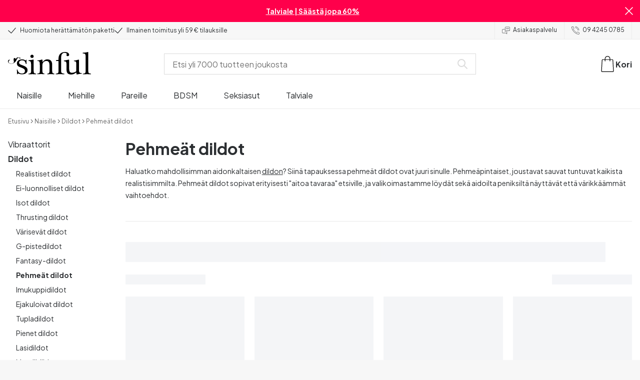

--- FILE ---
content_type: text/html; charset=UTF-8
request_url: https://www.sinful.fi/naisille/dildot/pehmeat-dildot
body_size: 29576
content:
<!DOCTYPE html><!--sinful--><html lang="fi-fi"><head><meta charSet="utf-8"/><meta name="viewport" content="width=device-width, initial-scale=1"/><link rel="preload" href="/_next/static/media/636a5ac981f94f8b-s.p.woff2" as="font" crossorigin="" type="font/woff2"/><link rel="preload" href="/_next/static/media/c49dcee81b580683-s.p.woff2" as="font" crossorigin="" type="font/woff2"/><link rel="preload" href="/_next/static/media/fa3e259cafa8f47e-s.p.woff2" as="font" crossorigin="" type="font/woff2"/><link rel="stylesheet" href="/_next/static/css/fc70fb4e98a6c1fb.css" data-precedence="next"/><link rel="stylesheet" href="/_next/static/css/f5298bb8e23fe921.css" data-precedence="next"/><link rel="stylesheet" href="/_next/static/css/720bd146c0792968.css" data-precedence="next"/><link rel="preload" as="script" fetchPriority="low" href="/_next/static/chunks/webpack-f1c0c085f585a2cd.js"/><script src="/_next/static/chunks/d54144d8-e0db7650491f2cec.js" async=""></script><script src="/_next/static/chunks/6681-07b7c035eaf7b845.js" async=""></script><script src="/_next/static/chunks/main-app-f90c07f13de7d790.js" async=""></script><script src="/_next/static/chunks/3171c777-ef619cca4aa4507b.js" async=""></script><script src="/_next/static/chunks/7926-66d63d3677b22954.js" async=""></script><script src="/_next/static/chunks/8258-4c10ecd4ac375a16.js" async=""></script><script src="/_next/static/chunks/5646-4e3722bce986a4f6.js" async=""></script><script src="/_next/static/chunks/904-c06f54e8f7371cbd.js" async=""></script><script src="/_next/static/chunks/1369-15b0731805f7dfa6.js" async=""></script><script src="/_next/static/chunks/1768-030f4564e28d7068.js" async=""></script><script src="/_next/static/chunks/9617-46101e61c2ee2c64.js" async=""></script><script src="/_next/static/chunks/1200-6d343d54edc67b19.js" async=""></script><script src="/_next/static/chunks/7662-30099bd23370d43e.js" async=""></script><script src="/_next/static/chunks/3345-2a67cb079d400735.js" async=""></script><script src="/_next/static/chunks/9181-f2e5ac45cd7168f1.js" async=""></script><script src="/_next/static/chunks/7664-b86c0756f06de27e.js" async=""></script><script src="/_next/static/chunks/471-3b72ae593b89b353.js" async=""></script><script src="/_next/static/chunks/4342-9243fd6108fa0b60.js" async=""></script><script src="/_next/static/chunks/3900-856f696c7fb241ec.js" async=""></script><script src="/_next/static/chunks/5326-02cd9252b38176bd.js" async=""></script><script src="/_next/static/chunks/446-dfe1cc338f822670.js" async=""></script><script src="/_next/static/chunks/app/layout-191e7f4e1d8acfd8.js" async=""></script><script src="/_next/static/chunks/app/global-error-371fdcea30b793d2.js" async=""></script><script src="/_next/static/chunks/app/not-found-2b72f08e11ff0e21.js" async=""></script><script src="/_next/static/chunks/app/%5B...page%5D/layout-1821eacb3cb87198.js" async=""></script><script src="/_next/static/chunks/app/%5B...page%5D/page-78f5a5c4bab0e648.js" async=""></script><link rel="preload" href="/_next/static/chunks/1400.61805b4bf32a5748.js" as="script" fetchPriority="low"/><link rel="preload" href="/_next/static/chunks/7627.f4e72002723fb442.js" as="script" fetchPriority="low"/><link rel="preload" href="/_next/static/chunks/4503.61ac8cea5886002f.js" as="script" fetchPriority="low"/><meta name="next-size-adjust" content=""/><link rel="icon" type="image/x-icon" href="/favicon.ico"/><link rel="mask-icon" href="/favicon.svg" color="#000000"/><link rel="apple-touch-icon" sizes="180x180" href="/apple-touch-icon.png"/><link rel="icon" type="image/png" sizes="48x48" href="/favicon-48x48.png"/><link rel="icon" type="image/png" sizes="32x32" href="/favicon-32x32.png"/><link rel="icon" type="image/png" sizes="16x16" href="/favicon-16x16.png"/><link rel="manifest" href="/site.webmanifest"/><link rel="preconnect" href="https://dev.visualwebsiteoptimizer.com"/><title>Pehmeä dildo - Aidonkaltaiset ja joustavat mallit - Sinful</title><meta name="description" content="Hanki pehmeä dildo, joka tuntuu yhtä kiihottavalta kuin &quot;aito asia&quot;. Joustavia malleja joka makuun. Osta Sinfulilta huomaamattomalla toimituksella."/><meta name="robots" content="index"/><link rel="canonical" href="https://www.sinful.fi/naisille/dildot/pehmeat-dildot"/><link rel="alternate" hrefLang="de-de" href="https://www.sinful.de/frauen/dildos/weiche-dildos"/><link rel="alternate" hrefLang="sv-se" href="https://www.sinful.se/kvinnor/dildos/mjuk-dildo"/><link rel="alternate" hrefLang="da-dk" href="https://www.sinful.dk/kvinder/dildoer/bloed-dildo"/><link rel="alternate" hrefLang="fi-fi" href="https://www.sinful.fi/naisille/dildot/pehmeat-dildot"/><link rel="alternate" hrefLang="nb-no" href="https://www.sinful.no/kvinner/dildoer/myke-dildoer"/><link rel="alternate" hrefLang="en-us" href="https://www.sinful.com/women/dildos/soft-dildo"/><link rel="alternate" hrefLang="fr-fr" href="https://www.sinful.fr/femmes/godes/godes-souples"/><link rel="alternate" hrefLang="en-gb" href="https://www.sinful.co.uk/women/dildos/soft-dildo"/><link rel="alternate" hrefLang="de-at" href="https://www.sinful.at/frauen/dildos/weiche-dildos"/><link rel="alternate" hrefLang="de-ch" href="https://www.sinful.ch/frauen/dildos/weiche-dildos"/><link rel="alternate" hrefLang="fr-ch" href="https://www.sinful.ch/fr/femmes/godes/godes-souples"/><link rel="alternate" hrefLang="nl-nl" href="https://www.sinful.nl/vrouwen/dildo-s/zachte-dildo-s"/><link rel="alternate" hrefLang="nl-be" href="https://www.sinful.be/vrouwen/dildo-s/zachte-dildo-s"/><link rel="alternate" hrefLang="fr-be" href="https://www.sinful.be/fr/femmes/godes/godes-souples"/><script>!function(){"use strict";function l(e){for(var t=e,r=0,n=document.cookie.split(";");r<n.length;r++){var o=n[r].split("=");if(o[0].trim()===t)return o[1]}}function s(e){return localStorage.getItem(e)}function u(e){return window[e]}function A(e,t){e=document.querySelector(e);return t?null==e?void 0:e.getAttribute(t):null==e?void 0:e.textContent}var e=window,t=document,r="script",n="dataLayer",o="https://hinfogzi.sinful.fi",a="https://load.hinfogzi.sinful.fi",i="47pn5hinfogzi",c="3phl=aWQ9R1RNLU5YUlBHTFo1&page=2",g="cookie",v="sfbid",E="",d=!1;try{var d=!!g&&(m=navigator.userAgent,!!(m=new RegExp("Version/([0-9._]+)(.*Mobile)?.*Safari.*").exec(m)))&&16.4<=parseFloat(m[1]),f="stapeUserId"===g,I=d&&!f?function(e,t,r){void 0===t&&(t="");var n={cookie:l,localStorage:s,jsVariable:u,cssSelector:A},t=Array.isArray(t)?t:[t];if(e&&n[e])for(var o=n[e],a=0,i=t;a<i.length;a++){var c=i[a],c=r?o(c,r):o(c);if(c)return c}else console.warn("invalid uid source",e)}(g,v,E):void 0;d=d&&(!!I||f)}catch(e){console.error(e)}var m=e,g=(m[n]=m[n]||[],m[n].push({"gtm.start":(new Date).getTime(),event:"gtm.js"}),t.getElementsByTagName(r)[0]),v=I?"&bi="+encodeURIComponent(I):"",E=t.createElement(r),f=(d&&(i=8<i.length?i.replace(/([a-z]{8}$)/,"kp$1"):"kp"+i),!d&&a?a:o);E.async=!0,E.src=f+"/"+i+".js?"+c+v,null!=(e=g.parentNode)&&e.insertBefore(E,g)}();</script><script id="vwoCode" type="text/javascript">
          //DO NOT make any changes to smart code except for entering your account id
          window._vwo_code ||
            (function () {
            var account_id = 846284,
            version = 2.1,
            settings_tolerance = 2000,
            hide_element = "body",
            hide_element_style = "",
            /* DO NOT EDIT BELOW THIS LINE */
                f=false,w=window,d=document,v=d.querySelector('#vwoCode'),cK='_vwo_'+account_id+'_settings',cc={};try{var c=JSON.parse(localStorage.getItem('_vwo_'+account_id+'_config'));cc=c&&typeof c==='object'?c:{}}catch(e){}var stT=cc.stT==='session'?w.sessionStorage:w.localStorage;code={nonce:v&&v.nonce,use_existing_jquery:function(){return typeof use_existing_jquery!=='undefined'?use_existing_jquery:undefined},library_tolerance:function(){return typeof library_tolerance!=='undefined'?library_tolerance:undefined},settings_tolerance:function(){return cc.sT||settings_tolerance},hide_element_style:function(){return'{'+(cc.hES||hide_element_style)+'}'},hide_element:function(){if(performance.getEntriesByName('first-contentful-paint')[0]){return''}return typeof cc.hE==='string'?cc.hE:hide_element},getVersion:function(){return version},finish:function(e){if(!f){f=true;var t=d.getElementById('_vis_opt_path_hides');if(t)t.parentNode.removeChild(t);if(e)(new Image).src='https://dev.visualwebsiteoptimizer.com/ee.gif?a='+account_id+e}},finished:function(){return f},addScript:function(e){var t=d.createElement('script');t.type='text/javascript';if(e.src){t.src=e.src}else{t.text=e.text}v&&t.setAttribute('nonce',v.nonce);d.getElementsByTagName('head')[0].appendChild(t)},load:function(e,t){var n=this.getSettings(),i=d.createElement('script'),r=this;t=t||{};if(n){i.textContent=n;d.getElementsByTagName('head')[0].appendChild(i);if(!w.VWO||VWO.caE){stT.removeItem(cK);r.load(e)}}else{var o=new XMLHttpRequest;o.open('GET',e,true);o.withCredentials=!t.dSC;o.responseType=t.responseType||'text';o.onload=function(){if(t.onloadCb){return t.onloadCb(o,e)}if(o.status===200||o.status===304){w._vwo_code.addScript({text:o.responseText})}else{w._vwo_code.finish('&e=loading_failure:'+e)}};o.onerror=function(){if(t.onerrorCb){return t.onerrorCb(e)}w._vwo_code.finish('&e=loading_failure:'+e)};o.send()}},getSettings:function(){try{var e=stT.getItem(cK);if(!e){return}e=JSON.parse(e);if(Date.now()>e.e){stT.removeItem(cK);return}return e.s}catch(e){return}},init:function(){if(d.URL.indexOf('__vwo_disable__')>-1)return;var e=this.settings_tolerance();w._vwo_settings_timer=setTimeout(function(){w._vwo_code.finish();stT.removeItem(cK)},e);var t;if(this.hide_element()!=='body'){t=d.createElement('style');var n=this.hide_element(),i=n?n+this.hide_element_style():'',r=d.getElementsByTagName('head')[0];t.setAttribute('id','_vis_opt_path_hides');v&&t.setAttribute('nonce',v.nonce);t.setAttribute('type','text/css');if(t.styleSheet)t.styleSheet.cssText=i;else t.appendChild(d.createTextNode(i));r.appendChild(t)}else{t=d.getElementsByTagName('head')[0];var i=d.createElement('div');i.style.cssText='z-index: 2147483647 !important;position: fixed !important;left: 0 !important;top: 0 !important;width: 100% !important;height: 100% !important;background: white !important;';i.setAttribute('id','_vis_opt_path_hides');i.classList.add('_vis_hide_layer');t.parentNode.insertBefore(i,t.nextSibling)}var o=window._vis_opt_url||d.URL,s='https://dev.visualwebsiteoptimizer.com/j.php?a='+account_id+'&u='+encodeURIComponent(o)+'&vn='+version;if(w.location.search.indexOf('_vwo_xhr')!==-1){this.addScript({src:s})}else{this.load(s+'&x=true')}}};w._vwo_code=code;code.init();})();(function(){var i=window;function t(){if(i._vwo_code){var e=t.hidingStyle=document.getElementById('_vis_opt_path_hides')||t.hidingStyle;if(!i._vwo_code.finished()&&!_vwo_code.libExecuted&&(!i.VWO||!VWO.dNR)){if(!document.getElementById('_vis_opt_path_hides')){document.getElementsByTagName('head')[0].appendChild(e)}requestAnimationFrame(t)}}}t()})();</script><script src="/_next/static/chunks/polyfills-42372ed130431b0a.js" noModule=""></script><style id="__jsx-4110252119">:root{--_10w3tcw1y:'Plus Jakarta Sans', 'Plus Jakarta Sans Fallback';--_10w3tcw1z:'DM Serif Display', 'DM Serif Display Fallback'}</style></head><body><div hidden=""><!--$--><!--/$--></div><noscript><iframe src="https://load.hinfogzi.sinful.fi/ns.html?id=GTM-NXRPGLZ5" height="0" width="0" style="display:none;visibility:hidden"></iframe></noscript><div class="" id="ui-root"><div data-testid="infobar" class="yrijto69 yrijto91 _7go9my40 _1a8p1y74l _1a8p1y75" style="grid-template-columns:1fr 30px"><div class="_1a8p1y77d _1a8p1y7a yrijtoc3 yrijtoev yrijtomd yrijtop5 _137o0st91 _137o0stjb _137o0stjc _137o0stk7 _137o0stkd _137o0stkj"><article class="_1ufgj3a3 _1weu09u0"><p><a class="fiw1770 _1ufgj3a1" data-infobar="campaign" target="_self" href="/seksilelut/suosikkilelut/ale-tuotteet"><span class="_1ufgj3a0" style="font-weight:bold">Talviale | Säästä jopa 60%</span></a></p></article></div><span class="_1rej2pt0 _1weu09u1"><svg xmlns="http://www.w3.org/2000/svg" viewBox="0 0 2048 2048" focusable="false" data-infobar="close" role="button" fill="currentColor" stroke="none"><path d="M1169 1024l879 879-145 145-879-879-879 879L0 1903l879-879L0 145 145 0l879 879L1903 0l145 145-879 879z"></path></svg></span></div><div class="_1a8p1y74l _1a8p1y77d _1a8p1y77t _1a8p1y7a yrijtoc3 yrijtoev yrijtomd yrijtop5 _137o0st91 _137o0stjb _137o0stjc _137o0stk7 _137o0stkd _137o0stkj _1sdu78v0"><div class="_1a8p1y70 _1a8p1y7b _1sdu78v4"><div class="_1a8p1y7a _1a8p1y74l"><span class="_1rej2pt0 yrijtopk _1f8og78f"><svg xmlns="http://www.w3.org/2000/svg" width="15.693" height="11.446" viewBox="0 0 15.693 11.446" stroke-linecap="round" stroke-linejoin="round" stroke-width="1.2" fill="currentColor" stroke="none"><g transform="translate(-911.652 -1129.654)"><path d="M912.5,1135.5l5.478,5,8.522-10" transform="translate(0 0)" fill="none" stroke="currentColor"></path></g></svg></span><span class="_1cfy9420 _1f8og785 _1f8og781y _1f8og783m _1f8og786j">Huomiota herättämätön paketti</span></div><div class="_1a8p1y7a _1a8p1y74l"><span class="_1rej2pt0 yrijtopk _1f8og78f"><svg xmlns="http://www.w3.org/2000/svg" width="15.693" height="11.446" viewBox="0 0 15.693 11.446" stroke-linecap="round" stroke-linejoin="round" stroke-width="1.2" fill="currentColor" stroke="none"><g transform="translate(-911.652 -1129.654)"><path d="M912.5,1135.5l5.478,5,8.522-10" transform="translate(0 0)" fill="none" stroke="currentColor"></path></g></svg></span><span class="_1cfy9420 _1f8og785 _1f8og781y _1f8og783m _1f8og786j">Ilmainen toimitus yli 59 € tilauksille</span></div></div><div class="_1a8p1y7a _1a8p1y71 _1sdu78v4"><div class="b0gn4q4" style="--b0gn4q0:1;--b0gn4q1:1;--b0gn4q2:0px;--b0gn4q3:0px"><div class="_1auylowu _137o0st91"><ul class="b0gn4q6 yrijto0 yrijto2s"><li class="b0gn4q7"><div class="_1a8p1y77d _1a8p1y7a"><div class="_1a8p1y7a _1a8p1y74l"><span class="_1rej2pt0 yrijtopk _1f8og78f"><svg xmlns="http://www.w3.org/2000/svg" width="15.693" height="11.446" viewBox="0 0 15.693 11.446" stroke-linecap="round" stroke-linejoin="round" stroke-width="1.2" fill="currentColor" stroke="none"><g transform="translate(-911.652 -1129.654)"><path d="M912.5,1135.5l5.478,5,8.522-10" transform="translate(0 0)" fill="none" stroke="currentColor"></path></g></svg></span><span class="_1cfy9420 _1f8og785 _1f8og781y _1f8og783m _1f8og786j">Huomiota herättämätön paketti</span></div></div></li><li class="b0gn4q7"><div class="_1a8p1y77d _1a8p1y7a"><div class="_1a8p1y7a _1a8p1y74l"><span class="_1rej2pt0 yrijtopk _1f8og78f"><svg xmlns="http://www.w3.org/2000/svg" width="15.693" height="11.446" viewBox="0 0 15.693 11.446" stroke-linecap="round" stroke-linejoin="round" stroke-width="1.2" fill="currentColor" stroke="none"><g transform="translate(-911.652 -1129.654)"><path d="M912.5,1135.5l5.478,5,8.522-10" transform="translate(0 0)" fill="none" stroke="currentColor"></path></g></svg></span><span class="_1cfy9420 _1f8og785 _1f8og781y _1f8og783m _1f8og786j">Ilmainen toimitus yli 59 € tilauksille</span></div></div></li><li class="b0gn4q7"><div class="_1a8p1y77d _1a8p1y7a"></div></li></ul></div></div></div><div class="_1a8p1y70 _1a8p1y7c _137o0st13v _1a8p1y77i"><div class="_1sdu78v1 _1sdu78v2 _1sdu78v3"><span class="_1cfy9420 _1f8og785 _1f8og785k _1f8og781y _1f8og783m _1f8og786j"><a data-navid="nav-link" class="fiw1770" href="/support"><span class="_1rej2pt0 yrijtopf _1f8og78f"><svg xmlns="http://www.w3.org/2000/svg" viewBox="0 0 24 22" fill="none" stroke="currentColor" stroke-linecap="round" stroke-linejoin="round"><path d="M8.91,8.43h-5a2,2,0,0,0-2,2v7a2,2,0,0,0,2,2h9l3,3v-8" transform="translate(-1.41 -0.93)"></path><path d="M22.91,12.43h-9l-3,3v-12a2,2,0,0,1,2-2h10a2,2,0,0,1,2,2v7A2,2,0,0,1,22.91,12.43Z" transform="translate(-1.41 -0.93)"></path><circle cx="13.5" cy="5.5" r="0.5"></circle><circle cx="16.5" cy="5.5" r="0.5"></circle><circle cx="19.5" cy="5.5" r="0.5"></circle></svg></span> <!-- -->Asiakaspalvelu</a></span></div><div class="_1sdu78v1 _1sdu78v3"><span class="_1cfy9420 _1f8og785 _1f8og785k _1f8og781y _1f8og783m _1f8og786j"><a class="fiw1770" href="tel:0942450785"><span class="_1rej2pt0 yrijtopf _1f8og78f"><svg xmlns="http://www.w3.org/2000/svg" viewBox="0 0 23.29 23.31" fill="none" stroke="currentColor" stroke-linecap="round" stroke-linejoin="round"><path d="M2.1,2.76A2,2,0,0,0,2,4.09a24.46,24.46,0,0,0,6.78,13,23.78,23.78,0,0,0,13,6.74,2.08,2.08,0,0,0,1.33-.09.62.62,0,0,0,.32-.41l.81-3.59a1,1,0,0,0-.3-.89c-.13-.12-2.85-1.1-4.14-1.73a1.08,1.08,0,0,0-1.41.32l-.5.86a1.28,1.28,0,0,1-.79.59c-1.26.32-5.16-3.27-6-4.12S6.47,9.9,6.79,8.64a1.26,1.26,0,0,1,.59-.78l.86-.5A1.09,1.09,0,0,0,8.57,6,21,21,0,0,1,7.31,2.49a1.12,1.12,0,0,0-1.2-.86l-3.62.81A.64.64,0,0,0,2.1,2.76Z" transform="translate(-1.44 -1.09)"></path><path d="M13.07,4.6a7.11,7.11,0,0,1,7.11,7.11" transform="translate(-1.44 -1.09)"></path><path d="M13.07,1.59A10.12,10.12,0,0,1,23.19,11.71" transform="translate(-1.44 -1.09)"></path></svg></span> <!-- -->09 4245 0785</a></span></div></div></div><header><div class="_7brozz1"><div class="yrijtoc3 yrijtoev yrijtomd yrijtop5 _137o0st91 _137o0stjb _137o0stjc _137o0stk7 _137o0stkd _137o0stkj _7brozz5"><div class="_7brozz7 _7brozz8"><a class="fiw1770" href="/"><svg xmlns="http://www.w3.org/2000/svg" width="165.849" height="44.996" viewBox="0 0 165.849 44.996"><g transform="translate(-6.38 -16.6)"><g transform="translate(24.068 16.6)"><path d="M47.144,50.8a8.162,8.162,0,0,0-2.454-1.882,27.53,27.53,0,0,0-3.109-1.554,20.9,20.9,0,0,0-2.045-.818c-.818-.327-1.554-.573-2.127-.818a12.81,12.81,0,0,1-3.518-1.718,3.257,3.257,0,0,1-1.473-2.863,4.082,4.082,0,0,1,1.718-3.436,6.656,6.656,0,0,1,4.172-1.227c2.373,0,4.254.654,5.4,1.963a11.776,11.776,0,0,1,2.373,5.4c.164.245.9.164,1.064-.082V39.345a25.3,25.3,0,0,1,.409-4.009.738.738,0,0,0-.409-.082h-.491c-.164.082-.082,0-.082.082a1.764,1.764,0,0,1-.9,1.309,1.8,1.8,0,0,0-.654-.082.613.613,0,0,1-.409-.082h0a9.879,9.879,0,0,0-2.945-1.473,11.457,11.457,0,0,0-3.109-.409,18.8,18.8,0,0,0-3.682.409A11.16,11.16,0,0,0,31.518,36.4a8.764,8.764,0,0,0-2.454,2.454,6.593,6.593,0,0,0-.982,3.763,8.563,8.563,0,0,0,.573,3.191,7.038,7.038,0,0,0,1.636,2.127,9.722,9.722,0,0,0,2.373,1.473c.9.409,1.882.818,2.782,1.145.654.245,1.309.491,1.882.736.654.245,1.227.491,1.882.736a14.351,14.351,0,0,1,3.436,2.127A4.213,4.213,0,0,1,44.2,57.671a4.769,4.769,0,0,1-1.554,3.845,5.967,5.967,0,0,1-4.009,1.391,12.727,12.727,0,0,1-3.763-.491,6.343,6.343,0,0,1-2.7-1.554,8.162,8.162,0,0,1-1.882-2.454,13.485,13.485,0,0,1-1.145-3.354c0-.082,0-.082-.164-.082-.082,0-.245-.082-.327-.082h-.082a1.163,1.163,0,0,0-.491.164c-.082.082-.082,0-.082.082,0,.164.245,3.191.245,4.581V64.3h0a.737.737,0,0,0,.409.082,1.6,1.6,0,0,0,.573-.082h0a1.591,1.591,0,0,1,.736-1.145,1.32,1.32,0,0,1,.736-.245.738.738,0,0,1,.409.082h0a12.755,12.755,0,0,0,3.518,1.064,21.07,21.07,0,0,0,3.682.409,22.983,22.983,0,0,0,4.009-.409,11.3,11.3,0,0,0,3.518-1.391,7.521,7.521,0,0,0,2.536-2.536,7.166,7.166,0,0,0,.982-3.927,7.279,7.279,0,0,0-.573-3.109A13.245,13.245,0,0,0,47.144,50.8Z" transform="translate(-28 -19.874)"></path><path d="M71.008,63.157a11.194,11.194,0,0,1-2.373-.573,2.737,2.737,0,0,1-1.309-1.227,4.624,4.624,0,0,1-.491-1.963,26.324,26.324,0,0,1-.082-2.7h0V36a2.529,2.529,0,0,0-.164-.654c-.082-.164-.245-.327-.654-.245-.245,0-1.227.327-1.718.409a12.859,12.859,0,0,1-1.882.327c-.736.082-1.391.164-2.127.245-.654.082-1.309.082-1.963.164s-1.145.082-1.554.164h0c-.164,0-.164,0-.245.164a.818.818,0,0,0,0,.982c.082.082.082.164.245.164h0a13.135,13.135,0,0,1,2.536.573,2.87,2.87,0,0,1,1.554,1.391,9.287,9.287,0,0,1,.654,2.7c.082,1.145.164,2.618.164,4.5V57.184a23.826,23.826,0,0,1-.082,2.536,3.9,3.9,0,0,1-.573,1.8,3.472,3.472,0,0,1-1.554,1.227,9.6,9.6,0,0,1-2.7.573.425.425,0,0,0-.327.164.877.877,0,0,0-.164.491.45.45,0,0,0,.164.409c.082.082.082.164.245.164,1.145,0,6.3-.245,7.69-.245,1.309,0,6.136.245,6.872.245.164,0,.245,0,.245-.164.082-.164.164-.245.164-.409a1.163,1.163,0,0,0-.164-.491A.726.726,0,0,0,71.008,63.157Z" transform="translate(-33.129 -19.96)"></path><path d="M67.627,26.654a3.564,3.564,0,0,0-.9-2.373,2.854,2.854,0,0,0-2.291-.982,3.33,3.33,0,0,0-2.454.982A3.1,3.1,0,0,0,61,26.572a2.639,2.639,0,0,0,1.064,2.209,3.585,3.585,0,0,0,2.536.9,3.021,3.021,0,0,0,2.209-.9A3.552,3.552,0,0,0,67.627,26.654Z" transform="translate(-34.002 -17.819)"></path><path d="M111.67,63.07a10.689,10.689,0,0,1-2.209-.573,2.406,2.406,0,0,1-1.227-1.145,5.731,5.731,0,0,1-.491-1.882c-.082-.736-.082-1.718-.082-2.863V45.563c0-3.927-.9-6.709-2.618-8.427S100.871,34.6,97.762,34.6a8.7,8.7,0,0,0-3.027.491,11.47,11.47,0,0,0-2.454,1.227A12.689,12.689,0,0,0,90.4,37.872q-.736.859-1.227,1.473a.51.51,0,0,1-.409.245H88.6a.509.509,0,0,1-.327-.491V36.318a1.955,1.955,0,0,0-.409-1.145c-.164-.245-.327-.245-.573-.245a.89.89,0,0,0-.409.082,38.717,38.717,0,0,1-4.827,1.309,26.579,26.579,0,0,1-3.6.409.425.425,0,0,0-.327.164.625.625,0,0,0-.164.409c0,.164,0,.245.164.327a.425.425,0,0,0,.327.164,5.6,5.6,0,0,1,2.536.491,3.3,3.3,0,0,1,1.391,1.882,16.347,16.347,0,0,1,.491,3.436c.082,1.391.082,3.109.082,5.236v8.1a23.878,23.878,0,0,1-.082,2.618,4.614,4.614,0,0,1-.573,1.882A2.491,2.491,0,0,1,80.827,62.5a9.269,9.269,0,0,1-2.536.491.425.425,0,0,0-.327.164.877.877,0,0,0-.164.491.45.45,0,0,0,.164.409c.082.082.082.164.245.164,1.064,0,5.972-.245,7.363-.245,1.309,0,5.972.245,6.3.245.164,0,.245,0,.245-.164.082-.164.164-.245.164-.409a1.163,1.163,0,0,0-.164-.491.425.425,0,0,0-.327-.164,6.681,6.681,0,0,1-2.045-.654A3.28,3.28,0,0,1,88.6,61.107a5.833,5.833,0,0,1-.409-1.882,26.328,26.328,0,0,1-.082-2.7v-10.8a7.662,7.662,0,0,1,.573-3.027,7.318,7.318,0,0,1,1.554-2.536,7.732,7.732,0,0,1,2.536-1.718,9.3,9.3,0,0,1,3.518-.654,5.728,5.728,0,0,1,3.272.9,5.637,5.637,0,0,1,1.8,2.291,8.662,8.662,0,0,1,.736,3.027c.082,1.064.164,2.127.164,3.272v9.736a23.824,23.824,0,0,1-.082,2.536,3.888,3.888,0,0,1-.491,1.8,2.951,2.951,0,0,1-1.227,1.227,5.511,5.511,0,0,1-2.291.573.425.425,0,0,0-.327.164.877.877,0,0,0-.164.491.45.45,0,0,0,.164.409c.082.082.082.164.245.164.818,0,5.645-.245,7.036-.245,1.309,0,6.054.245,6.545.245.164,0,.245,0,.245-.164.082-.164.164-.245.164-.409a1.163,1.163,0,0,0-.164-.491C111.915,63.152,111.834,63.152,111.67,63.07Z" transform="translate(-37.058 -19.874)"></path><path d="M133.781,31V29.772c0-1.145,0-2.373.082-3.682a13.964,13.964,0,0,1,.736-3.763,6.83,6.83,0,0,1,2.127-2.945,6.24,6.24,0,0,1,4.091-1.145,6.519,6.519,0,0,1,2.945.654,2.344,2.344,0,0,1,1.227,2.209,1.355,1.355,0,0,1-.409.982c-.082,0-.164.409-.164.982a1.311,1.311,0,0,0,.736,1.309,3.111,3.111,0,0,0,1.8.491,2.787,2.787,0,0,0,1.963-.736,2.162,2.162,0,0,0,.818-1.718,4.409,4.409,0,0,0-.736-2.7,6.578,6.578,0,0,0-1.882-1.8,7.636,7.636,0,0,0-2.7-.982,13.39,13.39,0,0,0-3.109-.327,14.542,14.542,0,0,0-5.481.982,11.551,11.551,0,0,0-4.009,2.7,11.382,11.382,0,0,0-2.454,4.091,14.815,14.815,0,0,0-.818,5.154v1.554a1.618,1.618,0,0,1-.164.9.848.848,0,0,1-.982.573l-3.436.327c-.164,0-.245.082-.327.245a1.541,1.541,0,0,0-.164.654,1.517,1.517,0,0,0,.164.573c.082.164.082.164.245.164h3.191a2.031,2.031,0,0,1,.736.082c.164.082.327.082.491.245a.6.6,0,0,1,.164.491V53.661a26.329,26.329,0,0,1-.082,2.7,3.9,3.9,0,0,1-.573,1.8,3.24,3.24,0,0,1-1.554,1.145,13.5,13.5,0,0,1-2.782.573.481.481,0,0,0-.409.164.877.877,0,0,0-.164.491.45.45,0,0,0,.164.409c.082.082.082.164.245.164,1.309,0,6.709-.245,8.1-.245,1.309,0,6.872.245,8.508.245.082,0,.164,0,.245-.164s.164-.245.164-.409a1.163,1.163,0,0,0-.164-.491.425.425,0,0,0-.327-.164,20.235,20.235,0,0,1-3.354-.654,3.888,3.888,0,0,1-1.882-1.145,3.521,3.521,0,0,1-.736-1.882,23.862,23.862,0,0,1-.164-2.7V36.071L133.781,31Z" transform="translate(-45.261 -16.6)"></path><path d="M178.161,62.1a6.652,6.652,0,0,1-2.782-.409,2.649,2.649,0,0,1-1.636-1.473,7.238,7.238,0,0,1-.654-2.7c-.082-1.064-.082-2.536-.082-4.254V36.327a2.828,2.828,0,0,0-.245-.982c-.082-.164-.164-.164-.409-.164a.89.89,0,0,0-.409.082,38.332,38.332,0,0,1-4.336,1.145,22.806,22.806,0,0,1-4.336.736c-.164,0-.164,0-.245.082a.492.492,0,0,0-.082.327v.082a1.163,1.163,0,0,0,.164.491c.082.082.082.164.245.164a10.706,10.706,0,0,1,2.373.491,2.094,2.094,0,0,1,1.391,1.227,6.159,6.159,0,0,1,.491,2.454c.082,1.064.082,2.454.082,4.336V57.762a1.428,1.428,0,0,1-.327.982,10.768,10.768,0,0,1-3.763,1.963,16.474,16.474,0,0,1-4.663.818,5.491,5.491,0,0,1-2.7-.573,4.245,4.245,0,0,1-1.8-1.8,10.093,10.093,0,0,1-.818-3.109,34.05,34.05,0,0,1-.245-4.418v-15.3a3.694,3.694,0,0,0-.245-1.064c-.082-.164-.164-.164-.409-.164a.89.89,0,0,0-.409.082c-.818.245-4.254.982-5.072,1.145s-3.6.654-4.009.736h0c-.164,0-.164,0-.245.164a.737.737,0,0,0-.082.409v.082a1.163,1.163,0,0,0,.164.491c.082.164.082.082.164.164h0a13.928,13.928,0,0,1,2.536.491,2.333,2.333,0,0,1,1.554,1.227,5.9,5.9,0,0,1,.654,2.454c.082,1.064.164,2.454.164,4.336v7.281a26.735,26.735,0,0,0,.409,4.663,9.057,9.057,0,0,0,1.473,3.354,6.311,6.311,0,0,0,2.863,2.045,12.834,12.834,0,0,0,4.745.736,13.571,13.571,0,0,0,4.581-.818,14.073,14.073,0,0,0,4.663-2.782.7.7,0,0,1,.491-.245h.164c.164,0,.409.327.409.491a10.428,10.428,0,0,0,.245,2.618c.164.573.327.654.491.654a3.893,3.893,0,0,0,1.064-.164,16.925,16.925,0,0,0,1.8-.327c.654-.164,1.309-.245,1.882-.409a6.714,6.714,0,0,1,1.473-.245c.409-.082.736-.082,1.064-.164a2.783,2.783,0,0,1,.818-.082c.245,0,.491-.082.736-.082h.9c.082,0,.082,0,.082-.082a1.038,1.038,0,0,0,.082-.491,2.893,2.893,0,0,0-.082-.491Z" transform="translate(-48.898 -19.965)"></path><path d="M204.835,59.8a13.773,13.773,0,0,1-2.7-.573A2.929,2.929,0,0,1,200.581,58a3.887,3.887,0,0,1-.491-1.963,26.329,26.329,0,0,1-.082-2.7V17.254a1.088,1.088,0,0,0-.245-.573.358.358,0,0,0-.245-.082,1.6,1.6,0,0,0-.573.082,26.124,26.124,0,0,1-5.154.982c-1.8.164-3.354.327-4.663.409h0c-.164,0-.164,0-.245.164a.737.737,0,0,0-.082.409v.082a1.163,1.163,0,0,0,.164.491c.082.164.082.082.164.164h0c1.227.164,2.209.327,3.027.491a3.111,3.111,0,0,1,1.8,1.391,5.946,5.946,0,0,1,.654,2.7c.082,1.145.164,2.7.164,4.5v25.28a23.824,23.824,0,0,1-.082,2.536,4.614,4.614,0,0,1-.573,1.882,3.751,3.751,0,0,1-1.636,1.227,10.974,10.974,0,0,1-2.863.573.425.425,0,0,0-.327.164.877.877,0,0,0-.164.491.45.45,0,0,0,.164.409c.082.082.082.164.245.164,1.391,0,6.627-.245,8.018-.245,1.309,0,6.463.245,7.445.245.164,0,.245,0,.245-.164.082-.164.164-.245.164-.409a1.163,1.163,0,0,0-.164-.491A.725.725,0,0,0,204.835,59.8Z" transform="translate(-57.247 -16.6)"></path></g><path d="M28.158,30.511c-.164,0-.409-.327-.736-.573-.818-.573-3.845-.573-5.318,3.109-.164.409-.245.409-.327,0-.082-2.373-4.172-3.272-4.172.573,0,3.763.982,4.172.409,5.972-.409,1.391-3.845,3.6-8.018,2.045-3.763-1.473-2.618-5.89-.082-6.381.491-.082.654-.327,0-.654a2.386,2.386,0,0,0-2.536.573A3.82,3.82,0,0,0,7.46,40.41c2.945,3.354,9.654,2.373,13.09-1.227s4.091-8.836,6.709-8.427c1.718.245,1.473.9,2.373,1.227.9.245,2.536,0,1.554-1.064C30.285,29.775,28.567,30.429,28.158,30.511Z" transform="translate(0 -2.375)"></path></g></svg></a></div><div class="_7brozz7 _7brozzc"><button role="button" class="w17qey8 _1f8og782n w17qey9 _7go9mye _1a8p1y7p _1a8p1y74l _1a8p1y77d _7go9my5e yrijtoc3 yrijtoev yrijto6e yrijto96 _1f8og78f _1a8p1y7a _1a8p1y73 _1a8p1y77d _1a8p1y74l _1a8p1y719 yrijtof"><span class="_1rej2pt0 qkhe17 _1f8og78z"><svg xmlns="http://www.w3.org/2000/svg" width="29" height="20" viewBox="0 0 25.2 17.2" stroke-width="1" fill="currentColor" stroke="none"><g id="Group_577" data-name="Group 577" transform="translate(-12.118 -11.208)"><line id="Line_18" data-name="Line 18" x2="24" transform="translate(12.718 11.808)" fill="#163567" stroke="#000" stroke-linecap="round" stroke-linejoin="round" stroke-width="1.2px"></line><line id="Line_19" data-name="Line 19" x2="24" transform="translate(12.718 27.808)" fill="#163567" stroke="#000" stroke-linecap="round" stroke-linejoin="round" stroke-width="1.2px"></line><line id="Line_20" data-name="Line 20" x2="24" transform="translate(12.718 19.808)" fill="#163567" stroke="#000" stroke-linecap="round" stroke-linejoin="round" stroke-width="1.2px"></line></g></svg></span><span class="qkhe16 _1cfy9420 _1f8og7823 _1f8og783m _1f8og786j">Menu</span></button><nav aria-label="Main" data-orientation="horizontal" dir="ltr" class="_1a8p1y70 _1a8p1y7i"><div style="position:relative"><ul data-orientation="horizontal" class="_1vm6wx43" dir="ltr"><li class="_1vm6wx46" data-testid="navitem"><a class="fiw1770 _1vm6wx47" data-navid="nav-link" id="radix-_R_14tla5lb_-trigger-radix-_R_74tla5lb_" data-state="closed" aria-expanded="false" aria-controls="radix-_R_14tla5lb_-content-radix-_R_74tla5lb_" data-radix-collection-item="" href="/naisille"><span class="_1cfy9420 _1f8og781y _1f8og783m _1f8og786j">Naisille</span></a></li><li class="_1vm6wx46" data-testid="navitem"><a class="fiw1770 _1vm6wx47" data-navid="nav-link" id="radix-_R_14tla5lb_-trigger-radix-_R_b4tla5lb_" data-state="closed" aria-expanded="false" aria-controls="radix-_R_14tla5lb_-content-radix-_R_b4tla5lb_" data-radix-collection-item="" href="/miehille"><span class="_1cfy9420 _1f8og781y _1f8og783m _1f8og786j">Miehille</span></a></li><li class="_1vm6wx46" data-testid="navitem"><a class="fiw1770 _1vm6wx47" data-navid="nav-link" id="radix-_R_14tla5lb_-trigger-radix-_R_f4tla5lb_" data-state="closed" aria-expanded="false" aria-controls="radix-_R_14tla5lb_-content-radix-_R_f4tla5lb_" data-radix-collection-item="" href="/pareille"><span class="_1cfy9420 _1f8og781y _1f8og783m _1f8og786j">Pareille</span></a></li><li class="_1vm6wx46" data-testid="navitem"><a class="fiw1770 _1vm6wx47" data-navid="nav-link" id="radix-_R_14tla5lb_-trigger-radix-_R_j4tla5lb_" data-state="closed" aria-expanded="false" aria-controls="radix-_R_14tla5lb_-content-radix-_R_j4tla5lb_" data-radix-collection-item="" href="/fetissi"><span class="_1cfy9420 _1f8og781y _1f8og783m _1f8og786j">BDSM</span></a></li><li class="_1vm6wx46" data-testid="navitem"><a class="fiw1770 _1vm6wx47" data-navid="nav-link" id="radix-_R_14tla5lb_-trigger-radix-_R_n4tla5lb_" data-state="closed" aria-expanded="false" aria-controls="radix-_R_14tla5lb_-content-radix-_R_n4tla5lb_" data-radix-collection-item="" href="/naisille/seksikkaat-alusasut"><span class="_1cfy9420 _1f8og781y _1f8og783m _1f8og786j">Seksiasut</span></a></li><li class="_1vm6wx46" data-testid="navitem"><a class="fiw1770 _1vm6wx47" data-navid="nav-link" id="radix-_R_14tla5lb_-trigger-radix-_R_r4tla5lb_" data-state="closed" aria-expanded="false" aria-controls="radix-_R_14tla5lb_-content-radix-_R_r4tla5lb_" data-radix-collection-item="" href="/seksilelut/suosikkilelut/ale-tuotteet"><span class="_1cfy9420 _1f8og781y _1f8og783m _1f8og786j">Talviale</span></a></li></ul></div></nav></div><div class="_7brozz7 _7brozza"><div class="_137o0st91" data-headlessui-state=""><div class="yrijtobo yrijtobz yrijtoeg yrijtoer _1a8p1y74l yrijto3h yrijto3s _1a8p1y75 _12xnrmv2" style="grid-template-rows:min-content;grid-template-columns:1fr min-content"><input class="_12xnrmv3" autoComplete="off" placeholder="Etsi yli 7000 tuotteen joukosta" id="headlessui-combobox-input-_R_b6tla5lb_" role="combobox" type="text" aria-expanded="false" aria-autocomplete="list" data-headlessui-state="" value=""/><svg xmlns="http://www.w3.org/2000/svg" fill="none" viewBox="0 0 24 24" color="currentColor" stroke="currentColor" stroke-width="2" class="_12xnrmv0" cursor="pointer"><path stroke-linecap="round" stroke-linejoin="round" d="M21 21l-6-6m2-5a7 7 0 11-14 0 7 7 0 0114 0z"></path></svg></div></div></div><div class="_7brozz7 _7brozz9"><a class="fiw1770 _1mw7j3e0" href="/cart"><div class="_1js9ehv1"><span class="_1rej2pt0 _1f8og7832 _1f8og78z"><svg xmlns="http://www.w3.org/2000/svg" viewBox="0 0 24.532 31.204" stroke-width="1" fill="none" stroke="currentColor"><g transform="translate(-771.18 -863.9)"><path d="M776.5,873.727v-4.613a4.674,4.674,0,0,1,4.732-4.613h0a4.674,4.674,0,0,1,4.732,4.613v4.613" transform="translate(2.281)" fill="none" stroke="#000" stroke-width="1.2px" stroke-linecap="round" stroke-miterlimit="10"></path><path d="M793.727,870.734l1.16,20.913a1.305,1.305,0,0,1-1.3,1.38H772.861a1.305,1.305,0,0,1-1.3-1.38l1.16-20.913a1.3,1.3,0,0,1,1.3-1.234h18.4A1.3,1.3,0,0,1,793.727,870.734Z" transform="translate(0.223 1.477)" fill="none" stroke="#000" stroke-width="1.2px" stroke-linejoin="round"></path></g></svg></span></div><span class="_1mw7j3e1 _1cfy9420 _1f8og7823 _1f8og783m _1f8og786j">Kori</span></a></div></div></div><div class=""></div></header><!--$!--><template data-dgst="BAILOUT_TO_CLIENT_SIDE_RENDERING"></template><!--/$--><script type="application/ld+json">{"@context":"http://schema.org","@type":"Organization","name":"Sinful","legalName":"Sinful","alternateName":"Sinfull","image":"https://eu-images.contentstack.com/v3/assets/blt70200aeea7ce7e0e/blt6a159b90ec3ec697/6444340139d7ae49943393e4/logo_black_550x550.jpg","description":"Sinful.fi on Pohjoismaiden suurin eroottisiin tuotteisiin erikoistunut verkkokauppa.","url":"https://www.sinful.fi","telephone":"0942450785","sameAs":["https://www.facebook.com/sinfulfi/","https://www.instagram.com/sinful.global/","https://www.instagram.com/sinful.global","https://www.youtube.com/@SinfulDK","https://www.tiktok.com/@sinful.global","https://da.wikipedia.org/wiki/Sinful","https://www.linkedin.com/company/sinful-aps"],"brand":{"@type":"Brand","name":"Sinful"},"address":{"@type":"PostalAddress","streetAddress":"Ainontie 5, Ovet 20-24","addressLocality":"Vantaa","postalCode":"01630","addressCountry":{"@type":"Country","name":"Suomi"}},"contactPoint":{"@type":"ContactPoint","telephone":"0942450785","contactType":"customerservice","areaServed":"FI"}}</script><main><!--$!--><template data-dgst="BAILOUT_TO_CLIENT_SIDE_RENDERING"></template><!--/$--><div class=""><div class="yrijtoc3 yrijtoev yrijtomd yrijtop5 _137o0st91 _137o0stjb _137o0stjc _137o0stk7 _137o0stkd _137o0stkj"><script type="application/ld+json">{"@context":"https://schema.org","@type":"BreadcrumbList","itemListElement":[{"@type":"ListItem","position":1,"name":"Etusivu","item":"https://www.sinful.fi/"},{"@type":"ListItem","position":2,"name":"Naisille","item":"https://www.sinful.fi/naisille"},{"@type":"ListItem","position":3,"name":"Dildot","item":"https://www.sinful.fi/naisille/dildot"},{"@type":"ListItem","position":4,"name":"Pehmeät dildot","item":"https://www.sinful.fi/naisille/dildot/pehmeat-dildot"}]}</script><div class="yrijto64 yrijto6f yrijto8w yrijto97 _1a8p1y7a _1a8p1y74l yrijto3c _1auylow1j _1a8p1y71j"><a class="fiw1770 _7go9my1a _1f8og785 _1f8og783m" role="link" href="/"><span class="eaft9i0 _1cfy9420 _7go9my1a _1f8og781y _1f8og783m _1f8og786j">Etusivu</span></a><svg xmlns="http://www.w3.org/2000/svg" fill="none" viewBox="0 0 24 24" stroke="black" class="eaft9i1" style="width:11px;height:sm;stroke-width:2"><path stroke-linecap="round" stroke-linejoin="round" d="M9 5l7 7-7 7"></path></svg><a class="fiw1770 _7go9my1a _1f8og785 _1f8og783m" role="link" href="/naisille"><span class="eaft9i0 _1cfy9420 _7go9my1a _1f8og781y _1f8og783m _1f8og786j">Naisille</span></a><svg xmlns="http://www.w3.org/2000/svg" fill="none" viewBox="0 0 24 24" stroke="black" class="eaft9i1" style="width:11px;height:sm;stroke-width:2"><path stroke-linecap="round" stroke-linejoin="round" d="M9 5l7 7-7 7"></path></svg><a class="fiw1770 _7go9my1a _1f8og785 _1f8og783m" role="link" href="/naisille/dildot"><span class="eaft9i0 _1cfy9420 _7go9my1a _1f8og781y _1f8og783m _1f8og786j">Dildot</span></a><svg xmlns="http://www.w3.org/2000/svg" fill="none" viewBox="0 0 24 24" stroke="black" class="eaft9i1" style="width:11px;height:sm;stroke-width:2"><path stroke-linecap="round" stroke-linejoin="round" d="M9 5l7 7-7 7"></path></svg><a class="fiw1770 _7go9my1a _1f8og785 _1f8og783m" role="link" href="/naisille/dildot/pehmeat-dildot"><span class="eaft9i0 _1cfy9420 _7go9my1a _1f8og781y _1f8og783m _1f8og786j">Pehmeät dildot</span></a></div><div class="yrijto6e yrijto96 yrijto4b _1mmo0c42"><div class="_1a8p1y70 _1a8p1y7h"><ul class="_1x9g0p55"><li data-item-id="true" class="_1x9g0p51 _1x9g0p50"><a class="fiw1770 _1x9g0p52" data-navid="nav-link" href="/naisille/vibraattorit">Vibraattorit</a></li><li data-item-id="true" class="_1x9g0p51 _1x9g0p50"><a class="fiw1770 _1x9g0p54 _1x9g0p52" data-navid="nav-link" href="/naisille/dildot">Dildot</a></li><ul class="yrijtoc3"><li data-item-id="true" class="_1x9g0p50"><a class="fiw1770 _1x9g0p53" data-navid="nav-link" href="/naisille/dildot/tekopenikset">Realistiset dildot</a></li><li data-item-id="true" class="_1x9g0p50"><a class="fiw1770 _1x9g0p53" data-navid="nav-link" href="/naisille/dildot/ei-luonnolliset-dildot">Ei-luonnolliset dildot</a></li><li data-item-id="true" class="_1x9g0p50"><a class="fiw1770 _1x9g0p53" data-navid="nav-link" href="/naisille/dildot/suuret-dildot">Isot dildot</a></li><li data-item-id="true" class="_1x9g0p50"><a class="fiw1770 _1x9g0p53" data-navid="nav-link" href="/naisille/dildot/thrusting-dildot">Thrusting dildot</a></li><li data-item-id="true" class="_1x9g0p50"><a class="fiw1770 _1x9g0p53" data-navid="nav-link" href="/naisille/dildot/varisevat-dildot">Värisevät dildot</a></li><li data-item-id="true" class="_1x9g0p50"><a class="fiw1770 _1x9g0p53" data-navid="nav-link" href="/naisille/dildot/g-pistedildot">G-pistedildot</a></li><li data-item-id="true" class="_1x9g0p50"><a class="fiw1770 _1x9g0p53" data-navid="nav-link" href="/naisille/dildot/fantasy-dildo">Fantasy-dildot</a></li><li data-item-id="true" class="_1x9g0p50"><a class="fiw1770 _1x9g0p54 _1x9g0p53" data-navid="nav-link" href="/naisille/dildot/pehmeat-dildot">Pehmeät dildot</a></li><ul class="yrijtoc3"></ul><li data-item-id="true" class="_1x9g0p50"><a class="fiw1770 _1x9g0p53" data-navid="nav-link" href="/naisille/dildot/imukuppidildot">Imukuppidildot</a></li><li data-item-id="true" class="_1x9g0p50"><a class="fiw1770 _1x9g0p53" data-navid="nav-link" href="/naisille/dildot/ejakuloivat-dildot">Ejakuloivat dildot</a></li><li data-item-id="true" class="_1x9g0p50"><a class="fiw1770 _1x9g0p53" data-navid="nav-link" href="/naisille/dildot/tupladildot">Tupladildot</a></li><li data-item-id="true" class="_1x9g0p50"><a class="fiw1770 _1x9g0p53" data-navid="nav-link" href="/naisille/dildot/pienet-dildot">Pienet dildot</a></li><li data-item-id="true" class="_1x9g0p50"><a class="fiw1770 _1x9g0p53" data-navid="nav-link" href="/naisille/dildot/lasidildot">Lasidildot</a></li><li data-item-id="true" class="_1x9g0p50"><a class="fiw1770 _1x9g0p53" data-navid="nav-link" href="/naisille/dildot/terasdildot">Metallidildot</a></li></ul><li data-item-id="true" class="_1x9g0p51 _1x9g0p50"><a class="fiw1770 _1x9g0p52" data-navid="nav-link" href="/naisille/seksikkaat-alusasut">Seksiasut</a></li><li data-item-id="true" class="_1x9g0p51 _1x9g0p50"><a class="fiw1770 _1x9g0p52" data-navid="nav-link" href="/naisille/anaalilelut-naisille">Anaalilelut</a></li><li data-item-id="true" class="_1x9g0p51 _1x9g0p50"><a class="fiw1770 _1x9g0p52" data-navid="nav-link" href="/naisille/parempaa-seksia-naisille">Parempaa seksiä</a></li><li data-item-id="true" class="_1x9g0p51 _1x9g0p50"><a class="fiw1770 _1x9g0p52" data-navid="nav-link" href="/naisille/geishakuulat">Geishakuulat</a></li><li data-item-id="true" class="_1x9g0p51 _1x9g0p50"><a class="fiw1770 _1x9g0p52" data-navid="nav-link" href="/naisille/intiimihygienia">Intiimihygienia</a></li><li data-item-id="true" class="_1x9g0p51 _1x9g0p50"><a class="fiw1770 _1x9g0p52" data-navid="nav-link" href="/naisille/liukuvoiteet-naisille">Liukuvoiteet</a></li><li data-item-id="true" class="_1x9g0p51 _1x9g0p50"><a class="fiw1770 _1x9g0p52" data-navid="nav-link" href="/naisille/seksilelujen-tarvikkeet-naisille">Seksilelujen tarvikkeet</a></li><li data-item-id="true" class="_1x9g0p51 _1x9g0p50"><a class="fiw1770 _1x9g0p52" data-navid="nav-link" href="/naisille/naisten-suosikkilelut">Suosikkilelut naisille</a></li></ul></div><div class=""><h1 class="yrijtok5 yrijto8r _1cfy9420 _1f8og781o _1f8og7810 _1f8og7823 _1f8og783m _1f8og786j">Pehmeät dildot</h1><article class="_1ufgj3a3 _1ufbkkn0"><p><span class="_1ufgj3a0">Haluatko mahdollisimman aidonkaltaisen </span><a class="fiw1770 _1ufgj3a1" href="/naisille/dildot"><span class="_1ufgj3a0">dildon</span></a><span class="_1ufgj3a0">? Siinä tapauksessa pehmeät dildot ovat juuri sinulle. Pehmeäpintaiset, joustavat sauvat tuntuvat kaikista realistisimmilta. Pehmeät dildot sopivat erityisesti &quot;aitoa tavaraa&quot; etsiville, ja valikoimastamme löydät sekä aidoilta peniksiltä näyttävät että värikkäämmät vaihtoehdot.</span></p></article><div class="_1a8p1y719 yrijto28 yrijtoim _1a8p1y7a _1wvafa50"></div><div class="_1a8p1y7f"><div data-testid="ProductListContainer" class=""><div class=""><div class="yrijtoic yrijto78 _1crahdk _92i89m1"><div class="u3kw7g0"><div class="_1a8p1y7a u3kw7g2"><div class="yrijton2 yrijtomb _137o0stw8 _7go9my34 _137o0st32"></div><div class="_137o0stw8 _7go9my34 _137o0st32"></div><div class="_137o0stw8 _7go9my34 _137o0st32"></div><div class="_137o0stw8 _7go9my34 _137o0st32"></div><div class="_137o0stw8 _7go9my34 _137o0st32"></div></div></div><div class="yrijto9g yrijto9n yrijtohx sy8xzc5"><div class="_137o0stvj _7go9my34 _137o0st2s"></div><span></span><div class="_137o0stvj _7go9my34 _137o0st2s"></div></div></div><div style="--_163yfmh0:4" class="_1a8p1y75 _163yfmh1"><div class="_1a8p1y7a5 _137o0st13v yrijto3m yrijto3s _1a8p1y75 _92i89m1 _17gmish8"><div class="_137o0st91 _7go9my54 _17gmishi"></div><div class="_137o0stzu _137o0stvf _137o0st91 _7go9my54"></div><div class="_137o0st91 _7go9my54 _17gmishe"></div><div class="_137o0st91 _7go9my54 _17gmishg"></div></div><div class="_1a8p1y7a5 _137o0st13v yrijto3m yrijto3s _1a8p1y75 _92i89m1 _17gmish8"><div class="_137o0st91 _7go9my54 _17gmishi"></div><div class="_137o0stzu _137o0stvf _137o0st91 _7go9my54"></div><div class="_137o0st91 _7go9my54 _17gmishe"></div><div class="_137o0st91 _7go9my54 _17gmishg"></div></div><div class="_1a8p1y7a5 _137o0st13v yrijto3m yrijto3s _1a8p1y75 _92i89m1 _17gmish8"><div class="_137o0st91 _7go9my54 _17gmishi"></div><div class="_137o0stzu _137o0stvf _137o0st91 _7go9my54"></div><div class="_137o0st91 _7go9my54 _17gmishe"></div><div class="_137o0st91 _7go9my54 _17gmishg"></div></div><div class="_1a8p1y7a5 _137o0st13v yrijto3m yrijto3s _1a8p1y75 _92i89m1 _17gmish8"><div class="_137o0st91 _7go9my54 _17gmishi"></div><div class="_137o0stzu _137o0stvf _137o0st91 _7go9my54"></div><div class="_137o0st91 _7go9my54 _17gmishe"></div><div class="_137o0st91 _7go9my54 _17gmishg"></div></div><div class="_1a8p1y7a5 _137o0st13v yrijto3m yrijto3s _1a8p1y75 _92i89m1 _17gmish8"><div class="_137o0st91 _7go9my54 _17gmishi"></div><div class="_137o0stzu _137o0stvf _137o0st91 _7go9my54"></div><div class="_137o0st91 _7go9my54 _17gmishe"></div><div class="_137o0st91 _7go9my54 _17gmishg"></div></div><div class="_1a8p1y7a5 _137o0st13v yrijto3m yrijto3s _1a8p1y75 _92i89m1 _17gmish8"><div class="_137o0st91 _7go9my54 _17gmishi"></div><div class="_137o0stzu _137o0stvf _137o0st91 _7go9my54"></div><div class="_137o0st91 _7go9my54 _17gmishe"></div><div class="_137o0st91 _7go9my54 _17gmishg"></div></div><div class="_1a8p1y7a5 _137o0st13v yrijto3m yrijto3s _1a8p1y75 _92i89m1 _17gmish8"><div class="_137o0st91 _7go9my54 _17gmishi"></div><div class="_137o0stzu _137o0stvf _137o0st91 _7go9my54"></div><div class="_137o0st91 _7go9my54 _17gmishe"></div><div class="_137o0st91 _7go9my54 _17gmishg"></div></div><div class="_1a8p1y7a5 _137o0st13v yrijto3m yrijto3s _1a8p1y75 _92i89m1 _17gmish8"><div class="_137o0st91 _7go9my54 _17gmishi"></div><div class="_137o0stzu _137o0stvf _137o0st91 _7go9my54"></div><div class="_137o0st91 _7go9my54 _17gmishe"></div><div class="_137o0st91 _7go9my54 _17gmishg"></div></div><div class="_1a8p1y7a5 _137o0st13v yrijto3m yrijto3s _1a8p1y75 _92i89m1 _17gmish8"><div class="_137o0st91 _7go9my54 _17gmishi"></div><div class="_137o0stzu _137o0stvf _137o0st91 _7go9my54"></div><div class="_137o0st91 _7go9my54 _17gmishe"></div><div class="_137o0st91 _7go9my54 _17gmishg"></div></div><div class="_1a8p1y7a5 _137o0st13v yrijto3m yrijto3s _1a8p1y75 _92i89m1 _17gmish8"><div class="_137o0st91 _7go9my54 _17gmishi"></div><div class="_137o0stzu _137o0stvf _137o0st91 _7go9my54"></div><div class="_137o0st91 _7go9my54 _17gmishe"></div><div class="_137o0st91 _7go9my54 _17gmishg"></div></div><div class="_1a8p1y7a5 _137o0st13v yrijto3m yrijto3s _1a8p1y75 _92i89m1 _17gmish8"><div class="_137o0st91 _7go9my54 _17gmishi"></div><div class="_137o0stzu _137o0stvf _137o0st91 _7go9my54"></div><div class="_137o0st91 _7go9my54 _17gmishe"></div><div class="_137o0st91 _7go9my54 _17gmishg"></div></div><div class="_1a8p1y7a5 _137o0st13v yrijto3m yrijto3s _1a8p1y75 _92i89m1 _17gmish8"><div class="_137o0st91 _7go9my54 _17gmishi"></div><div class="_137o0stzu _137o0stvf _137o0st91 _7go9my54"></div><div class="_137o0st91 _7go9my54 _17gmishe"></div><div class="_137o0st91 _7go9my54 _17gmishg"></div></div><div class="_1a8p1y7a5 _137o0st13v yrijto3m yrijto3s _1a8p1y75 _92i89m1 _17gmish8"><div class="_137o0st91 _7go9my54 _17gmishi"></div><div class="_137o0stzu _137o0stvf _137o0st91 _7go9my54"></div><div class="_137o0st91 _7go9my54 _17gmishe"></div><div class="_137o0st91 _7go9my54 _17gmishg"></div></div><div class="_1a8p1y7a5 _137o0st13v yrijto3m yrijto3s _1a8p1y75 _92i89m1 _17gmish8"><div class="_137o0st91 _7go9my54 _17gmishi"></div><div class="_137o0stzu _137o0stvf _137o0st91 _7go9my54"></div><div class="_137o0st91 _7go9my54 _17gmishe"></div><div class="_137o0st91 _7go9my54 _17gmishg"></div></div><div class="_1a8p1y7a5 _137o0st13v yrijto3m yrijto3s _1a8p1y75 _92i89m1 _17gmish8"><div class="_137o0st91 _7go9my54 _17gmishi"></div><div class="_137o0stzu _137o0stvf _137o0st91 _7go9my54"></div><div class="_137o0st91 _7go9my54 _17gmishe"></div><div class="_137o0st91 _7go9my54 _17gmishg"></div></div><div class="_1a8p1y7a5 _137o0st13v yrijto3m yrijto3s _1a8p1y75 _92i89m1 _17gmish8"><div class="_137o0st91 _7go9my54 _17gmishi"></div><div class="_137o0stzu _137o0stvf _137o0st91 _7go9my54"></div><div class="_137o0st91 _7go9my54 _17gmishe"></div><div class="_137o0st91 _7go9my54 _17gmishg"></div></div><div class="_1a8p1y7a5 _137o0st13v yrijto3m yrijto3s _1a8p1y75 _92i89m1 _17gmish8"><div class="_137o0st91 _7go9my54 _17gmishi"></div><div class="_137o0stzu _137o0stvf _137o0st91 _7go9my54"></div><div class="_137o0st91 _7go9my54 _17gmishe"></div><div class="_137o0st91 _7go9my54 _17gmishg"></div></div><div class="_1a8p1y7a5 _137o0st13v yrijto3m yrijto3s _1a8p1y75 _92i89m1 _17gmish8"><div class="_137o0st91 _7go9my54 _17gmishi"></div><div class="_137o0stzu _137o0stvf _137o0st91 _7go9my54"></div><div class="_137o0st91 _7go9my54 _17gmishe"></div><div class="_137o0st91 _7go9my54 _17gmishg"></div></div><div class="_1a8p1y7a5 _137o0st13v yrijto3m yrijto3s _1a8p1y75 _92i89m1 _17gmish8"><div class="_137o0st91 _7go9my54 _17gmishi"></div><div class="_137o0stzu _137o0stvf _137o0st91 _7go9my54"></div><div class="_137o0st91 _7go9my54 _17gmishe"></div><div class="_137o0st91 _7go9my54 _17gmishg"></div></div><div class="_1a8p1y7a5 _137o0st13v yrijto3m yrijto3s _1a8p1y75 _92i89m1 _17gmish8"><div class="_137o0st91 _7go9my54 _17gmishi"></div><div class="_137o0stzu _137o0stvf _137o0st91 _7go9my54"></div><div class="_137o0st91 _7go9my54 _17gmishe"></div><div class="_137o0st91 _7go9my54 _17gmishg"></div></div><div class="_1a8p1y7a5 _137o0st13v yrijto3m yrijto3s _1a8p1y75 _92i89m1 _17gmish8"><div class="_137o0st91 _7go9my54 _17gmishi"></div><div class="_137o0stzu _137o0stvf _137o0st91 _7go9my54"></div><div class="_137o0st91 _7go9my54 _17gmishe"></div><div class="_137o0st91 _7go9my54 _17gmishg"></div></div><div class="_1a8p1y7a5 _137o0st13v yrijto3m yrijto3s _1a8p1y75 _92i89m1 _17gmish8"><div class="_137o0st91 _7go9my54 _17gmishi"></div><div class="_137o0stzu _137o0stvf _137o0st91 _7go9my54"></div><div class="_137o0st91 _7go9my54 _17gmishe"></div><div class="_137o0st91 _7go9my54 _17gmishg"></div></div><div class="_1a8p1y7a5 _137o0st13v yrijto3m yrijto3s _1a8p1y75 _92i89m1 _17gmish8"><div class="_137o0st91 _7go9my54 _17gmishi"></div><div class="_137o0stzu _137o0stvf _137o0st91 _7go9my54"></div><div class="_137o0st91 _7go9my54 _17gmishe"></div><div class="_137o0st91 _7go9my54 _17gmishg"></div></div><div class="_1a8p1y7a5 _137o0st13v yrijto3m yrijto3s _1a8p1y75 _92i89m1 _17gmish8"><div class="_137o0st91 _7go9my54 _17gmishi"></div><div class="_137o0stzu _137o0stvf _137o0st91 _7go9my54"></div><div class="_137o0st91 _7go9my54 _17gmishe"></div><div class="_137o0st91 _7go9my54 _17gmishg"></div></div><div class="_1a8p1y7a5 _137o0st13v yrijto3m yrijto3s _1a8p1y75 _92i89m1 _17gmish8"><div class="_137o0st91 _7go9my54 _17gmishi"></div><div class="_137o0stzu _137o0stvf _137o0st91 _7go9my54"></div><div class="_137o0st91 _7go9my54 _17gmishe"></div><div class="_137o0st91 _7go9my54 _17gmishg"></div></div><div class="_1a8p1y7a5 _137o0st13v yrijto3m yrijto3s _1a8p1y75 _92i89m1 _17gmish8"><div class="_137o0st91 _7go9my54 _17gmishi"></div><div class="_137o0stzu _137o0stvf _137o0st91 _7go9my54"></div><div class="_137o0st91 _7go9my54 _17gmishe"></div><div class="_137o0st91 _7go9my54 _17gmishg"></div></div><div class="_1a8p1y7a5 _137o0st13v yrijto3m yrijto3s _1a8p1y75 _92i89m1 _17gmish8"><div class="_137o0st91 _7go9my54 _17gmishi"></div><div class="_137o0stzu _137o0stvf _137o0st91 _7go9my54"></div><div class="_137o0st91 _7go9my54 _17gmishe"></div><div class="_137o0st91 _7go9my54 _17gmishg"></div></div><div class="_1a8p1y7a5 _137o0st13v yrijto3m yrijto3s _1a8p1y75 _92i89m1 _17gmish8"><div class="_137o0st91 _7go9my54 _17gmishi"></div><div class="_137o0stzu _137o0stvf _137o0st91 _7go9my54"></div><div class="_137o0st91 _7go9my54 _17gmishe"></div><div class="_137o0st91 _7go9my54 _17gmishg"></div></div><div class="_1a8p1y7a5 _137o0st13v yrijto3m yrijto3s _1a8p1y75 _92i89m1 _17gmish8"><div class="_137o0st91 _7go9my54 _17gmishi"></div><div class="_137o0stzu _137o0stvf _137o0st91 _7go9my54"></div><div class="_137o0st91 _7go9my54 _17gmishe"></div><div class="_137o0st91 _7go9my54 _17gmishg"></div></div><div class="_1a8p1y7a5 _137o0st13v yrijto3m yrijto3s _1a8p1y75 _92i89m1 _17gmish8"><div class="_137o0st91 _7go9my54 _17gmishi"></div><div class="_137o0stzu _137o0stvf _137o0st91 _7go9my54"></div><div class="_137o0st91 _7go9my54 _17gmishe"></div><div class="_137o0st91 _7go9my54 _17gmishg"></div></div><div class="_1a8p1y7a5 _137o0st13v yrijto3m yrijto3s _1a8p1y75 _92i89m1 _17gmish8"><div class="_137o0st91 _7go9my54 _17gmishi"></div><div class="_137o0stzu _137o0stvf _137o0st91 _7go9my54"></div><div class="_137o0st91 _7go9my54 _17gmishe"></div><div class="_137o0st91 _7go9my54 _17gmishg"></div></div><div class="_1a8p1y7a5 _137o0st13v yrijto3m yrijto3s _1a8p1y75 _92i89m1 _17gmish8"><div class="_137o0st91 _7go9my54 _17gmishi"></div><div class="_137o0stzu _137o0stvf _137o0st91 _7go9my54"></div><div class="_137o0st91 _7go9my54 _17gmishe"></div><div class="_137o0st91 _7go9my54 _17gmishg"></div></div><div class="_1a8p1y7a5 _137o0st13v yrijto3m yrijto3s _1a8p1y75 _92i89m1 _17gmish8"><div class="_137o0st91 _7go9my54 _17gmishi"></div><div class="_137o0stzu _137o0stvf _137o0st91 _7go9my54"></div><div class="_137o0st91 _7go9my54 _17gmishe"></div><div class="_137o0st91 _7go9my54 _17gmishg"></div></div><div class="_1a8p1y7a5 _137o0st13v yrijto3m yrijto3s _1a8p1y75 _92i89m1 _17gmish8"><div class="_137o0st91 _7go9my54 _17gmishi"></div><div class="_137o0stzu _137o0stvf _137o0st91 _7go9my54"></div><div class="_137o0st91 _7go9my54 _17gmishe"></div><div class="_137o0st91 _7go9my54 _17gmishg"></div></div><div class="_1a8p1y7a5 _137o0st13v yrijto3m yrijto3s _1a8p1y75 _92i89m1 _17gmish8"><div class="_137o0st91 _7go9my54 _17gmishi"></div><div class="_137o0stzu _137o0stvf _137o0st91 _7go9my54"></div><div class="_137o0st91 _7go9my54 _17gmishe"></div><div class="_137o0st91 _7go9my54 _17gmishg"></div></div><div class="_1a8p1y7a5 _137o0st13v yrijto3m yrijto3s _1a8p1y75 _92i89m1 _17gmish8"><div class="_137o0st91 _7go9my54 _17gmishi"></div><div class="_137o0stzu _137o0stvf _137o0st91 _7go9my54"></div><div class="_137o0st91 _7go9my54 _17gmishe"></div><div class="_137o0st91 _7go9my54 _17gmishg"></div></div><div class="_1a8p1y7a5 _137o0st13v yrijto3m yrijto3s _1a8p1y75 _92i89m1 _17gmish8"><div class="_137o0st91 _7go9my54 _17gmishi"></div><div class="_137o0stzu _137o0stvf _137o0st91 _7go9my54"></div><div class="_137o0st91 _7go9my54 _17gmishe"></div><div class="_137o0st91 _7go9my54 _17gmishg"></div></div><div class="_1a8p1y7a5 _137o0st13v yrijto3m yrijto3s _1a8p1y75 _92i89m1 _17gmish8"><div class="_137o0st91 _7go9my54 _17gmishi"></div><div class="_137o0stzu _137o0stvf _137o0st91 _7go9my54"></div><div class="_137o0st91 _7go9my54 _17gmishe"></div><div class="_137o0st91 _7go9my54 _17gmishg"></div></div><div class="_1a8p1y7a5 _137o0st13v yrijto3m yrijto3s _1a8p1y75 _92i89m1 _17gmish8"><div class="_137o0st91 _7go9my54 _17gmishi"></div><div class="_137o0stzu _137o0stvf _137o0st91 _7go9my54"></div><div class="_137o0st91 _7go9my54 _17gmishe"></div><div class="_137o0st91 _7go9my54 _17gmishg"></div></div><div class="_1a8p1y7a5 _137o0st13v yrijto3m yrijto3s _1a8p1y75 _92i89m1 _17gmish8"><div class="_137o0st91 _7go9my54 _17gmishi"></div><div class="_137o0stzu _137o0stvf _137o0st91 _7go9my54"></div><div class="_137o0st91 _7go9my54 _17gmishe"></div><div class="_137o0st91 _7go9my54 _17gmishg"></div></div><div class="_1a8p1y7a5 _137o0st13v yrijto3m yrijto3s _1a8p1y75 _92i89m1 _17gmish8"><div class="_137o0st91 _7go9my54 _17gmishi"></div><div class="_137o0stzu _137o0stvf _137o0st91 _7go9my54"></div><div class="_137o0st91 _7go9my54 _17gmishe"></div><div class="_137o0st91 _7go9my54 _17gmishg"></div></div><div class="_1a8p1y7a5 _137o0st13v yrijto3m yrijto3s _1a8p1y75 _92i89m1 _17gmish8"><div class="_137o0st91 _7go9my54 _17gmishi"></div><div class="_137o0stzu _137o0stvf _137o0st91 _7go9my54"></div><div class="_137o0st91 _7go9my54 _17gmishe"></div><div class="_137o0st91 _7go9my54 _17gmishg"></div></div><div class="_1a8p1y7a5 _137o0st13v yrijto3m yrijto3s _1a8p1y75 _92i89m1 _17gmish8"><div class="_137o0st91 _7go9my54 _17gmishi"></div><div class="_137o0stzu _137o0stvf _137o0st91 _7go9my54"></div><div class="_137o0st91 _7go9my54 _17gmishe"></div><div class="_137o0st91 _7go9my54 _17gmishg"></div></div><div class="_1a8p1y7a5 _137o0st13v yrijto3m yrijto3s _1a8p1y75 _92i89m1 _17gmish8"><div class="_137o0st91 _7go9my54 _17gmishi"></div><div class="_137o0stzu _137o0stvf _137o0st91 _7go9my54"></div><div class="_137o0st91 _7go9my54 _17gmishe"></div><div class="_137o0st91 _7go9my54 _17gmishg"></div></div><div class="_1a8p1y7a5 _137o0st13v yrijto3m yrijto3s _1a8p1y75 _92i89m1 _17gmish8"><div class="_137o0st91 _7go9my54 _17gmishi"></div><div class="_137o0stzu _137o0stvf _137o0st91 _7go9my54"></div><div class="_137o0st91 _7go9my54 _17gmishe"></div><div class="_137o0st91 _7go9my54 _17gmishg"></div></div><div class="_1a8p1y7a5 _137o0st13v yrijto3m yrijto3s _1a8p1y75 _92i89m1 _17gmish8"><div class="_137o0st91 _7go9my54 _17gmishi"></div><div class="_137o0stzu _137o0stvf _137o0st91 _7go9my54"></div><div class="_137o0st91 _7go9my54 _17gmishe"></div><div class="_137o0st91 _7go9my54 _17gmishg"></div></div><div class="_1a8p1y7a5 _137o0st13v yrijto3m yrijto3s _1a8p1y75 _92i89m1 _17gmish8"><div class="_137o0st91 _7go9my54 _17gmishi"></div><div class="_137o0stzu _137o0stvf _137o0st91 _7go9my54"></div><div class="_137o0st91 _7go9my54 _17gmishe"></div><div class="_137o0st91 _7go9my54 _17gmishg"></div></div><div class="_1a8p1y7a5 _137o0st13v yrijto3m yrijto3s _1a8p1y75 _92i89m1 _17gmish8"><div class="_137o0st91 _7go9my54 _17gmishi"></div><div class="_137o0stzu _137o0stvf _137o0st91 _7go9my54"></div><div class="_137o0st91 _7go9my54 _17gmishe"></div><div class="_137o0st91 _7go9my54 _17gmishg"></div></div></div></div></div></div><div class="_1crahd5 yrijtoic yrijto78"><div class="b0gn4q4 yrijto9v" style="--b0gn4q2:var(--_10w3tcw1i);--b0gn4q3:var(--_10w3tcw1i)"><div class="_1auylowu _137o0st91"><ul class="b0gn4q6 yrijtok yrijto3c b0gn4q8"><li class="b0gn4q7"><a class="fiw1770" href="/naisille/dildot/pehmeat-dildot/jelly-dildot"><div data-testid="/naisille/dildot/pehmeat-dildot/jelly-dildot" class="_1j04hnp0">Jelly-dildot</div></a></li><li class="b0gn4q7"><a class="fiw1770" href="/naisille/dildot/silikoni"><div data-testid="/naisille/dildot/silikoni" class="_1j04hnp0">Silikonidildot</div></a></li></ul><div style="left:-16px" class="b0gn4qa _1a8p1y70 _1a8p1y71 _7go9my60"><button class="b0gn4qg"><svg xmlns="http://www.w3.org/2000/svg" fill="none" viewBox="0 0 24 24" stroke="currentColor" style="width:24px;height:24px;stroke-width:2"><path stroke-linecap="round" stroke-linejoin="round" d="M15 19l-7-7 7-7"></path></svg></button></div><div class="b0gn4qa _1a8p1y70 _1a8p1y7b _7go9my6k b0gn4qx"><button class="b0gn4qg"><svg xmlns="http://www.w3.org/2000/svg" fill="none" viewBox="0 0 24 24" stroke="currentColor" style="width:24px;height:24px;stroke-width:2"><path stroke-linecap="round" stroke-linejoin="round" d="M9 5l7 7-7 7"></path></svg></button></div></div></div><h2 class="o7kv9s1 _1cfy9420 _1f8og781y _1f8og783m _1f8og786j">Pehmeä dildo – aidonkaltaiseen kokemukseen</h2><div class="_1a8p1y75 t47vbs0"><div class="_1f8og782x _1a8p1y70 _1a8p1y7g _6vk0ca1"><article class="_1ufgj3a3 _6vk0ca0 _1a8p1y70 _1a8p1y7g"><h3 class="_1f8og78k yrijto8r" id="e036034ee7cf458d8436e86438d61b58"><span class="_1ufgj3a0">Pehmeät dildot tuntuvat mukavilta</span></h3><p><span class="_1ufgj3a0">Uuden </span><a class="fiw1770 _1ufgj3a1" target="_self" href="/naisille/dildot"><span class="_1ufgj3a0">dildon</span></a><span class="_1ufgj3a0"> valinnassa on kiinnitettävä huomiota eri ominaisuuksiin, kuten kokoon, väriin, materiaaliin ja muotoon. Jos satsaat mielelläsi mukavuuteen, pehmeä dildo saattaa olla sinua varten. Nämä dildot ovat paljon pehmeämpiä ja luonnollisesti myös joustavampia ja taipuisampia kuin klassiset versiot. Pehmeytensä ja kimmoisuutensa ansiosta ne ovat myös luonnollisemman ja realistisemman tuntuisia. Nämä dildot on suunniteltu tarjoamaan mahdollisimman hellävarainen kokemus, nautinnosta tinkimättä.</span></p><p><span class="_1ufgj3a0">Pehmeä dildo on luotettava kumppani soololeikkiin ja sopii erinomaisesti kaikille, jotka ovat erityisen herkkiä tai kaipaavat muuten vain lempeää kosketusta. Se tunnetaan mukautuvuudestaan, joten se liikkuu mukanasi ja istuu varmasti hyvin. Tämä tekee siitä loistavan valinnan aloittelijoille, jotka haluavat aloittaa hitaasti ja totutella tuntemuksiin kaikessa rauhassa.</span></p><p><span class="_1ufgj3a0">Tunnet helposti eron tavalliseen </span><a class="fiw1770 _1ufgj3a1" target="_self" href="/naisille/dildot/silikoni"><span class="_1ufgj3a0">silikonidildoon</span></a><span class="_1ufgj3a0">. Juuri pehmeys saa sauvan tuntumaan hyvin luonnonmukaiselta, minkä monet kokevat erittäin tuhmana ja kiihottavana. Se toimii yhtä tyydyttävästi riippumatta siitä, käytätkö sitä kumppanin kanssa osana esileikkiä tai seksiä vai käytätkö sitä yksin itsetyydytykseen. Pehmeällä dildolla voit saada aikaan erittäin kiihottavia, &quot;aitoa asiaa&quot; muistuttavia tuntemuksia.</span></p></article></div><div class="_1f8og782x _1a8p1y70 _1a8p1y7g _6vk0ca1"><article class="_1ufgj3a3 _6vk0ca0 _1a8p1y70 _1a8p1y7g"><h3 class="_1f8og78k yrijto8r" id="94521f1b12fc4e8f95c3ad6621988311"><span class="_1ufgj3a0">Ota pehmeä dildo mukaan leikkiin</span></h3><p><span class="_1ufgj3a0">Pehmeän dildon käyttö voi rikastuttaa soolo- tai parileikkejäsi ja tuoda uusia ulottuvuuksia intiimeihin kohtaamisiin. Muista varata viereen runsaasti laadukasta </span><a class="fiw1770 _1ufgj3a1" target="_self" href="/pareille/liukuvoiteet/vesipohjaiset-liukuvoiteet"><span class="_1ufgj3a0">vesipohjaista liukuvoidetta</span></a><span class="_1ufgj3a0"> tehdäksesi kokemuksesta mahdollisimman aistillisen. Liukaste varmistaa mukavuuden ja voi myös lisätä nautintoasi. Pehmeä ja taipuisa lelu tarkoittaa, että voit vapaasti tutkia erilaisia kulmia ja asentoja ja löytää yksilöllisen tapasi nauttia.</span></p><p><span class="_1ufgj3a0">Vain mielikuvituksesi on rajana, joten kokeile eri kulmia ja liikkeitä selvittääksesi, miltä ne tuntuvat. Useimmat valikoimamme pehmeät dildot on varustettu imukuppipohjalla, jonka voit kiinnittää mihin tahansa sileään pintaan nauttiaksesi handsfree-leikeistä. Kiinnitä sauva esimerkiksi suihkun seinään ja kokeile doggy-asentoa, tai paina se kiinni tuolin istuimeen ja lähde ratsastamaan. Imukuppisauva voi todella nostaa sooloseksin aivan uudelle tasolle!</span></p></article></div><div class="_1f8og782x _1a8p1y70 _1a8p1y7g _6vk0ca1"><article class="_1ufgj3a3 _6vk0ca0 _1a8p1y70 _1a8p1y7g"><h3 class="_1f8og78k yrijto8r" id="30e2eb0678b542ad944ca3f97aec531c"><span class="_1ufgj3a0">Pehmeän dildon hoito</span></h3><p><span class="_1ufgj3a0">Pehmeästä dildosta huolehtiminen on tärkeää, sillä hyvä hoito varmistaa hyvän hygienian ja tuotteen pitkäikäisyyden. Siksi suosittelemme puhdistamaan lelun aina ennen käyttöä ja heti käytön jälkeen joko miedolla saippualla ja lämpimällä vedellä tai erityisellä seksilelun puhdistusaineella. Perusteellinen pesu estää bakteerien leviämisen ja pitää tuotteen mahdollisimman hyvässä kunnossa. </span></p><p><span class="_1ufgj3a0">Varastoi pehmeä dildo kuivassa paikassa poissa suorasta auringonvalosta ja erillään muista silikonituotteista materiaalien eheyden säilyttämiseksi. </span><a class="fiw1770 _1ufgj3a1" target="_self" href="/pareille/seksilelujen-tarvikkeet-pareille/sailytys"><span class="_1ufgj3a0">Tutustu säilytystuotteisiimme täällä</span></a><span class="_1ufgj3a0"> ja löydä ratkaisu, jonka avulla voit säilyttää tuotteesi huomaamattomasti ja turvallisesti!</span></p><p></p></article></div><div class="_1f8og782x _1a8p1y70 _1a8p1y7g _6vk0ca1"><article class="_1ufgj3a3 _6vk0ca0 _1a8p1y70 _1a8p1y7g"><h3 class="_1f8og78k yrijto8r" id="32d0de60f87b4514806d304e6ec412a8"><span class="_1ufgj3a0">Löydä täydellinen pehmeä dildo</span></h3><p><span class="_1ufgj3a0">Harkitsetko pehmeän dildon hankkimista? Tästä kategoriasta löydät kaikki valikoimamme pehmeät dildot, niin isot kuin pienetkin. Koska ihmisillä on erilaisia mieltymyksiä, pyrimme ylläpitämään mahdollisimman laajaa valikoimaa. Tällä sivulla on niin </span><a class="fiw1770 _1ufgj3a1" target="_self" href="/naisille/dildot/pienet-dildot"><span class="_1ufgj3a0">pieniä</span></a><span class="_1ufgj3a0"> kuin </span><a class="fiw1770 _1ufgj3a1" target="_self" href="/naisille/dildot/suuret-dildot"><span class="_1ufgj3a0">isoja dildoja</span></a><span class="_1ufgj3a0"> tunnetuilta tuotemerkeiltä, kuten </span><a class="fiw1770 _1ufgj3a1" target="_self" href="/king-cock"><span class="_1ufgj3a0">King Cockilta</span></a><span class="_1ufgj3a0"> ja </span><a class="fiw1770 _1ufgj3a1" target="_self" href="/doc-johnson"><span class="_1ufgj3a0">Doc Johnsonilta</span></a><span class="_1ufgj3a0">.</span></p><p><span class="_1ufgj3a0">Meiltä löydät pehmeät dildot jokaiseen makuun. Useimmat vaihtoehdot sekä näyttävät että tuntuvat luonnolliselta, mikä voi tuntua uskomattoman stimuloivalta. Monet ovat saatavilla ihonvärisinä vaihtoehtoina, mikä tekee niistä entistäkin aidonkaltaisempia. Ehkä etsit sauvaa, joka sopisi kumppanisi ihonväriin? Jos ihonvärinen ei houkuttele, löydät myös runsaasti värikkäitä vaihtoehtoja.</span></p><p><span class="_1ufgj3a0">Koska monet pehmeät dildot näyttävät oikeilta peniksiltä, ne eroavat ulkonäöltään muutenkin kuin värin puolesta. Osa on muotoiltu kuuluisien pornotähtien intiimialueiden mukaan, joten tällaisen sauvan kanssa voit vaikka kuvitella tähdittäväsi omaa pornoleffaasi. Joissain malleissa on pullistelevat suonet, jotka lisäävät stimulaatiota, toisissa taas kivekset tai jopa esinahka. Jos etsit pehmeimmistä pehmeimpiä, </span><a class="fiw1770 _1ufgj3a1" target="_self" href="/naisille/dildot/pehmeat-dildot/jelly-dildot"><span class="_1ufgj3a0">jelly dildo</span></a><span class="_1ufgj3a0"> on oikea valinta.</span></p><p><span class="_1ufgj3a0">Löydät varmasti tarpeitasi vastaavan vaihtoehdon, ja jos pehmeä dildo ei sittenkään ole sinun juttusi, suosittelemme vilkaisemaan muiden kategorioiden kiinteämpiä tuotteita, kuten </span><a class="fiw1770 _1ufgj3a1" target="_self" href="/naisille/dildot/lasidildot"><span class="_1ufgj3a0">lasidildoja</span></a><span class="_1ufgj3a0"> tai </span><a class="fiw1770 _1ufgj3a1" target="_self" href="/naisille/dildot/terasdildot"><span class="_1ufgj3a0">teräsdildoja</span></a><span class="_1ufgj3a0">. Jos olet epävarma siitä, minkä tuotteen valitsisit, voit aina ottaa yhteyttä asiakaspalveluumme. Autamme sinua löytämään itsellesi sopivimman ratkaisun!</span></p></article></div><div class="_1a8p1y7f _1a8p1y71" data-orientation="vertical"><div data-state="open" data-orientation="vertical" class="_1crahd3r oiqbhn2 _1a8p1y7f _1a8p1y71"><button type="button" aria-controls="radix-_R_2dbjqaaupfjla5lb_" aria-expanded="true" data-state="open" data-orientation="vertical" id="radix-_R_dbjqaaupfjla5lb_" class="oiqbhn5" data-radix-collection-item=""><h3 class="_1cfy9420 _1f8og78k _1f8og782x _1f8og781y _1f8og783m _1f8og786j">Pehmeät dildot tuntuvat mukavilta</h3><svg xmlns="http://www.w3.org/2000/svg" fill="none" viewBox="0 -2 24 24" stroke="currentColor" class="oiqbhn7" aria-hidden="true" style="width:24px;height:24px;stroke-width:2"><path stroke-linecap="round" stroke-linejoin="round" d="M19 9l-7 7-7-7"></path></svg></button><div data-state="open" id="radix-_R_2dbjqaaupfjla5lb_" role="region" aria-labelledby="radix-_R_dbjqaaupfjla5lb_" data-orientation="vertical" class="oiqbhn3 _6vk0ca1 _1f8og782x" style="--radix-accordion-content-height:var(--radix-collapsible-content-height);--radix-accordion-content-width:var(--radix-collapsible-content-width)"><div><article class="_1ufgj3a3 _6vk0ca0"><p><span class="_1ufgj3a0">Uuden </span><a class="fiw1770 _1ufgj3a1" target="_self" href="/naisille/dildot"><span class="_1ufgj3a0">dildon</span></a><span class="_1ufgj3a0"> valinnassa on kiinnitettävä huomiota eri ominaisuuksiin, kuten kokoon, väriin, materiaaliin ja muotoon. Jos satsaat mielelläsi mukavuuteen, pehmeä dildo saattaa olla sinua varten. Nämä dildot ovat paljon pehmeämpiä ja luonnollisesti myös joustavampia ja taipuisampia kuin klassiset versiot. Pehmeytensä ja kimmoisuutensa ansiosta ne ovat myös luonnollisemman ja realistisemman tuntuisia. Nämä dildot on suunniteltu tarjoamaan mahdollisimman hellävarainen kokemus, nautinnosta tinkimättä.</span></p><p><span class="_1ufgj3a0">Pehmeä dildo on luotettava kumppani soololeikkiin ja sopii erinomaisesti kaikille, jotka ovat erityisen herkkiä tai kaipaavat muuten vain lempeää kosketusta. Se tunnetaan mukautuvuudestaan, joten se liikkuu mukanasi ja istuu varmasti hyvin. Tämä tekee siitä loistavan valinnan aloittelijoille, jotka haluavat aloittaa hitaasti ja totutella tuntemuksiin kaikessa rauhassa.</span></p><p><span class="_1ufgj3a0">Tunnet helposti eron tavalliseen </span><a class="fiw1770 _1ufgj3a1" target="_self" href="/naisille/dildot/silikoni"><span class="_1ufgj3a0">silikonidildoon</span></a><span class="_1ufgj3a0">. Juuri pehmeys saa sauvan tuntumaan hyvin luonnonmukaiselta, minkä monet kokevat erittäin tuhmana ja kiihottavana. Se toimii yhtä tyydyttävästi riippumatta siitä, käytätkö sitä kumppanin kanssa osana esileikkiä tai seksiä vai käytätkö sitä yksin itsetyydytykseen. Pehmeällä dildolla voit saada aikaan erittäin kiihottavia, &quot;aitoa asiaa&quot; muistuttavia tuntemuksia.</span></p></article></div></div></div><div data-state="open" data-orientation="vertical" class="_1crahd3r oiqbhn2 _1a8p1y7f _1a8p1y71"><button type="button" aria-controls="radix-_R_2lbjqaaupfjla5lb_" aria-expanded="true" data-state="open" data-orientation="vertical" id="radix-_R_lbjqaaupfjla5lb_" class="oiqbhn5" data-radix-collection-item=""><h3 class="_1cfy9420 _1f8og78k _1f8og782x _1f8og781y _1f8og783m _1f8og786j">Ota pehmeä dildo mukaan leikkiin</h3><svg xmlns="http://www.w3.org/2000/svg" fill="none" viewBox="0 -2 24 24" stroke="currentColor" class="oiqbhn7" aria-hidden="true" style="width:24px;height:24px;stroke-width:2"><path stroke-linecap="round" stroke-linejoin="round" d="M19 9l-7 7-7-7"></path></svg></button><div data-state="open" id="radix-_R_2lbjqaaupfjla5lb_" role="region" aria-labelledby="radix-_R_lbjqaaupfjla5lb_" data-orientation="vertical" class="oiqbhn3 _6vk0ca1 _1f8og782x" style="--radix-accordion-content-height:var(--radix-collapsible-content-height);--radix-accordion-content-width:var(--radix-collapsible-content-width)"><div><article class="_1ufgj3a3 _6vk0ca0"><p><span class="_1ufgj3a0">Pehmeän dildon käyttö voi rikastuttaa soolo- tai parileikkejäsi ja tuoda uusia ulottuvuuksia intiimeihin kohtaamisiin. Muista varata viereen runsaasti laadukasta </span><a class="fiw1770 _1ufgj3a1" target="_self" href="/pareille/liukuvoiteet/vesipohjaiset-liukuvoiteet"><span class="_1ufgj3a0">vesipohjaista liukuvoidetta</span></a><span class="_1ufgj3a0"> tehdäksesi kokemuksesta mahdollisimman aistillisen. Liukaste varmistaa mukavuuden ja voi myös lisätä nautintoasi. Pehmeä ja taipuisa lelu tarkoittaa, että voit vapaasti tutkia erilaisia kulmia ja asentoja ja löytää yksilöllisen tapasi nauttia.</span></p><p><span class="_1ufgj3a0">Vain mielikuvituksesi on rajana, joten kokeile eri kulmia ja liikkeitä selvittääksesi, miltä ne tuntuvat. Useimmat valikoimamme pehmeät dildot on varustettu imukuppipohjalla, jonka voit kiinnittää mihin tahansa sileään pintaan nauttiaksesi handsfree-leikeistä. Kiinnitä sauva esimerkiksi suihkun seinään ja kokeile doggy-asentoa, tai paina se kiinni tuolin istuimeen ja lähde ratsastamaan. Imukuppisauva voi todella nostaa sooloseksin aivan uudelle tasolle!</span></p></article></div></div></div><div data-state="open" data-orientation="vertical" class="_1crahd3r oiqbhn2 _1a8p1y7f _1a8p1y71"><button type="button" aria-controls="radix-_R_2tbjqaaupfjla5lb_" aria-expanded="true" data-state="open" data-orientation="vertical" id="radix-_R_tbjqaaupfjla5lb_" class="oiqbhn5" data-radix-collection-item=""><h3 class="_1cfy9420 _1f8og78k _1f8og782x _1f8og781y _1f8og783m _1f8og786j">Pehmeän dildon hoito</h3><svg xmlns="http://www.w3.org/2000/svg" fill="none" viewBox="0 -2 24 24" stroke="currentColor" class="oiqbhn7" aria-hidden="true" style="width:24px;height:24px;stroke-width:2"><path stroke-linecap="round" stroke-linejoin="round" d="M19 9l-7 7-7-7"></path></svg></button><div data-state="open" id="radix-_R_2tbjqaaupfjla5lb_" role="region" aria-labelledby="radix-_R_tbjqaaupfjla5lb_" data-orientation="vertical" class="oiqbhn3 _6vk0ca1 _1f8og782x" style="--radix-accordion-content-height:var(--radix-collapsible-content-height);--radix-accordion-content-width:var(--radix-collapsible-content-width)"><div><article class="_1ufgj3a3 _6vk0ca0"><p><span class="_1ufgj3a0">Pehmeästä dildosta huolehtiminen on tärkeää, sillä hyvä hoito varmistaa hyvän hygienian ja tuotteen pitkäikäisyyden. Siksi suosittelemme puhdistamaan lelun aina ennen käyttöä ja heti käytön jälkeen joko miedolla saippualla ja lämpimällä vedellä tai erityisellä seksilelun puhdistusaineella. Perusteellinen pesu estää bakteerien leviämisen ja pitää tuotteen mahdollisimman hyvässä kunnossa. </span></p><p><span class="_1ufgj3a0">Varastoi pehmeä dildo kuivassa paikassa poissa suorasta auringonvalosta ja erillään muista silikonituotteista materiaalien eheyden säilyttämiseksi. </span><a class="fiw1770 _1ufgj3a1" target="_self" href="/pareille/seksilelujen-tarvikkeet-pareille/sailytys"><span class="_1ufgj3a0">Tutustu säilytystuotteisiimme täällä</span></a><span class="_1ufgj3a0"> ja löydä ratkaisu, jonka avulla voit säilyttää tuotteesi huomaamattomasti ja turvallisesti!</span></p><p></p></article></div></div></div><div data-state="open" data-orientation="vertical" class="_1crahd3r oiqbhn2 _1a8p1y7f _1a8p1y71"><button type="button" aria-controls="radix-_R_35bjqaaupfjla5lb_" aria-expanded="true" data-state="open" data-orientation="vertical" id="radix-_R_15bjqaaupfjla5lb_" class="oiqbhn5" data-radix-collection-item=""><h3 class="_1cfy9420 _1f8og78k _1f8og782x _1f8og781y _1f8og783m _1f8og786j">Löydä täydellinen pehmeä dildo</h3><svg xmlns="http://www.w3.org/2000/svg" fill="none" viewBox="0 -2 24 24" stroke="currentColor" class="oiqbhn7" aria-hidden="true" style="width:24px;height:24px;stroke-width:2"><path stroke-linecap="round" stroke-linejoin="round" d="M19 9l-7 7-7-7"></path></svg></button><div data-state="open" id="radix-_R_35bjqaaupfjla5lb_" role="region" aria-labelledby="radix-_R_15bjqaaupfjla5lb_" data-orientation="vertical" class="oiqbhn3 _6vk0ca1 _1f8og782x" style="--radix-accordion-content-height:var(--radix-collapsible-content-height);--radix-accordion-content-width:var(--radix-collapsible-content-width)"><div><article class="_1ufgj3a3 _6vk0ca0"><p><span class="_1ufgj3a0">Harkitsetko pehmeän dildon hankkimista? Tästä kategoriasta löydät kaikki valikoimamme pehmeät dildot, niin isot kuin pienetkin. Koska ihmisillä on erilaisia mieltymyksiä, pyrimme ylläpitämään mahdollisimman laajaa valikoimaa. Tällä sivulla on niin </span><a class="fiw1770 _1ufgj3a1" target="_self" href="/naisille/dildot/pienet-dildot"><span class="_1ufgj3a0">pieniä</span></a><span class="_1ufgj3a0"> kuin </span><a class="fiw1770 _1ufgj3a1" target="_self" href="/naisille/dildot/suuret-dildot"><span class="_1ufgj3a0">isoja dildoja</span></a><span class="_1ufgj3a0"> tunnetuilta tuotemerkeiltä, kuten </span><a class="fiw1770 _1ufgj3a1" target="_self" href="/king-cock"><span class="_1ufgj3a0">King Cockilta</span></a><span class="_1ufgj3a0"> ja </span><a class="fiw1770 _1ufgj3a1" target="_self" href="/doc-johnson"><span class="_1ufgj3a0">Doc Johnsonilta</span></a><span class="_1ufgj3a0">.</span></p><p><span class="_1ufgj3a0">Meiltä löydät pehmeät dildot jokaiseen makuun. Useimmat vaihtoehdot sekä näyttävät että tuntuvat luonnolliselta, mikä voi tuntua uskomattoman stimuloivalta. Monet ovat saatavilla ihonvärisinä vaihtoehtoina, mikä tekee niistä entistäkin aidonkaltaisempia. Ehkä etsit sauvaa, joka sopisi kumppanisi ihonväriin? Jos ihonvärinen ei houkuttele, löydät myös runsaasti värikkäitä vaihtoehtoja.</span></p><p><span class="_1ufgj3a0">Koska monet pehmeät dildot näyttävät oikeilta peniksiltä, ne eroavat ulkonäöltään muutenkin kuin värin puolesta. Osa on muotoiltu kuuluisien pornotähtien intiimialueiden mukaan, joten tällaisen sauvan kanssa voit vaikka kuvitella tähdittäväsi omaa pornoleffaasi. Joissain malleissa on pullistelevat suonet, jotka lisäävät stimulaatiota, toisissa taas kivekset tai jopa esinahka. Jos etsit pehmeimmistä pehmeimpiä, </span><a class="fiw1770 _1ufgj3a1" target="_self" href="/naisille/dildot/pehmeat-dildot/jelly-dildot"><span class="_1ufgj3a0">jelly dildo</span></a><span class="_1ufgj3a0"> on oikea valinta.</span></p><p><span class="_1ufgj3a0">Löydät varmasti tarpeitasi vastaavan vaihtoehdon, ja jos pehmeä dildo ei sittenkään ole sinun juttusi, suosittelemme vilkaisemaan muiden kategorioiden kiinteämpiä tuotteita, kuten </span><a class="fiw1770 _1ufgj3a1" target="_self" href="/naisille/dildot/lasidildot"><span class="_1ufgj3a0">lasidildoja</span></a><span class="_1ufgj3a0"> tai </span><a class="fiw1770 _1ufgj3a1" target="_self" href="/naisille/dildot/terasdildot"><span class="_1ufgj3a0">teräsdildoja</span></a><span class="_1ufgj3a0">. Jos olet epävarma siitä, minkä tuotteen valitsisit, voit aina ottaa yhteyttä asiakaspalveluumme. Autamme sinua löytämään itsellesi sopivimman ratkaisun!</span></p></article></div></div></div></div></div></div><div class="_1crahd5 yrijtoir"><div class="yrijto7d trustpilot-widget" data-template-id="53aa8912dec7e10d38f59f36" data-businessunit-id="5bd2ba53d1dddf0001423d8b" data-style-height="140px" data-style-width="100%" data-theme="light" data-locale="fi-FI" data-stars="4,5" data-review-languages="fi"></div></div></div></div></div></div><!--$--><!--/$--></main><footer class="_7go9my4g"><div style="--_10w3tcwu:var(--_10w3tcwp);--_10w3tcwv:247, 247, 247;--_10w3tcww:#000000;--_10w3tcwx:0, 0, 0;--_10w3tcwj:var(--_10w3tcwm);--_10w3tcwz:#000000"><div class="_1crahd5 _1crahdu _1crahd1j _1crahd28 yrijto78 yrijto7k yrijtofk yrijtofw yrijtoa0 yrijtoac yrijtocs yrijtod4 _1a8p1y719 _1f8og7832 yrijtou _1a8p1y74l _1a8p1y77d _1a8p1y75z _7go9my5g _137o0st91 _1a8p1y7a"><span class="_1cfy9420 _7go9my1q _1f8og781o _1f8og7811 _1f8og7823 _1f8og783m _1f8og786j">Saa 10% alennusta seuraavasta tilauksestasi</span><span class="_1cfy9420 _7go9my1q _1f8og781y _1f8og783m _1f8og786j">Tilaa Sinfulin uutiskirje</span><div class="yrijto6t _1a8p1y75z _137o0sttl _137o0str0"><div class="_11fvh570"><input color="textColor" id="email" type="text" class="_11fvh571" autoComplete="off" placeholder=" " name="email"/><label for="email" class="_11fvh572">Syötä sähköpostiosoite<!-- --> </label></div></div><div class="_137o0stjb _137o0stgq"><article class="_1ufgj3a3 _13q628m0"><p class="_1f8og7832"><span class="_1ufgj3a0">Tilaa uutiskirje ja saa 10% alennusta seuraavasta tilauksestasi. Uutiskirje sisältää kohdennettua markkinointia ja tarjoaa VIP-pääsyn parhaisiin tarjouskampanjoihin, uusimpiin tuotelanseerauksiin ja mahtaviin kilpailuihin.</span><span class="_1ufgj3a0">
</span><span class="_1ufgj3a0">Voit perua suostumuksesi milloin tahansa. Käsittelemme tietojasi </span><a class="fiw1770 _1ufgj3a1" target="_self" href="/tietosuojaseloste"><span class="_1ufgj3a0">tietosuojaselosteemme</span></a><span class="_1ufgj3a0"> mukaisesti.</span><span style="text-align:center" redactor-attributes="[object Object]"></span></p></article></div><div class="_137o0sttl _137o0str0"><button class="w17qey8 _1f8og782n w17qeyd yrijtoc3 yrijtoev yrijto6e yrijto96 _1f8og78f _137o0st91 _7go9my5q _7go9my1g">Tilaa</button></div></div></div><div class="_1crahd1j"><div class="yrijtou yrijto1 yrijto3m yrijto2t _1a8p1y7a _1a8p1y719 _1a8p1y710 _1a8p1y77s _1a8p1y74l yrijto6j yrijto9b yrijtoc3 yrijtoev yrijtomd yrijtop5 _137o0st91 _137o0stjb _137o0stjc _137o0stk7 _137o0stkd _137o0stkj"><div class="_1a8p1y7a _1a8p1y74l"><span class="_1rej2pt0 yrijtopk _1f8og78f"><svg xmlns="http://www.w3.org/2000/svg" width="15.693" height="11.446" viewBox="0 0 15.693 11.446" stroke-linecap="round" stroke-linejoin="round" stroke-width="1.2" fill="currentColor" stroke="none"><g transform="translate(-911.652 -1129.654)"><path d="M912.5,1135.5l5.478,5,8.522-10" transform="translate(0 0)" fill="none" stroke="currentColor"></path></g></svg></span><span class="_1cfy9420 _1f8og78a _1f8og781y _1f8og783m _1f8og786j">Huomiota herättämätön paketti</span></div><div class="_1a8p1y7a _1a8p1y74l"><span class="_1rej2pt0 yrijtopk _1f8og78f"><svg xmlns="http://www.w3.org/2000/svg" width="15.693" height="11.446" viewBox="0 0 15.693 11.446" stroke-linecap="round" stroke-linejoin="round" stroke-width="1.2" fill="currentColor" stroke="none"><g transform="translate(-911.652 -1129.654)"><path d="M912.5,1135.5l5.478,5,8.522-10" transform="translate(0 0)" fill="none" stroke="currentColor"></path></g></svg></span><span class="_1cfy9420 _1f8og78a _1f8og781y _1f8og783m _1f8og786j">Ilmainen toimitus yli 59 € tilauksille</span></div></div></div><div class="yrijtoc3 yrijtoev yrijtomd yrijtop5 _137o0st91 _137o0stjb _137o0stjc _137o0stk7 _137o0stkd _137o0stkj"><div class="yrijto7d yrijtoa0 _1a8p1y7g _1a8p1y78 qbqjg44"><div class="_1a8p1y75 qbqjg42"><div class="qbqjg40"><article class="_1ufgj3a3 qbqjg41"><h3 class="_1f8og78k yrijto8r" id="70c34ddd7a8d4733a15a4cce640fb2eb"><span class="_1ufgj3a0">Asiakastuki</span></h3><p></p><p class=""><a class="fiw1770 _1ufgj3a1" target="_self" href="/support"><span class="_1ufgj3a0">Kysymyksiä ja vastauksia</span></a></p><p class=""><a class="fiw1770 _1ufgj3a1" href="/support/2"><span class="_1ufgj3a0">Tilaaminen ja maksaminen</span></a></p><p><a class="fiw1770 _1ufgj3a1" href="/support/3"><span class="_1ufgj3a0">Toimitus</span></a></p><p><a class="fiw1770 _1ufgj3a1" href="/support/4"><span class="_1ufgj3a0">Tilaukseni</span></a></p><p class=""><a class="fiw1770 _1ufgj3a1" target="_self" href="/support/5"><span class="_1ufgj3a0">Tuotteiden säilytys ja huolto</span></a></p><p><a class="fiw1770 _1ufgj3a1" href="/support/6"><span class="_1ufgj3a0">Palautus</span></a></p><p class=""><a class="fiw1770 _1ufgj3a1" href="/support/7"><span class="_1ufgj3a0">Vialliset tuotteet ja reklamaatiot</span></a></p><p><a class="fiw1770 _1ufgj3a1" href="/tietosuojaseloste"><span class="_1ufgj3a0">Tietosuojaseloste </span></a></p><p class=""><a class="fiw1770 _1ufgj3a1" target="_self" href="/cookies"><span class="_1ufgj3a0">Evästeilmoitus</span></a></p><p class=""><a class="fiw1770 _1ufgj3a1" href="/tilaus-ja-toimitusehdot"><span class="_1ufgj3a0">Tilaus- ja toimitusehdot</span></a></p><p></p></article></div><div class="qbqjg40"><article class="_1ufgj3a3 qbqjg41"><h3 class="_1f8og78k yrijto8r" id="195c820ce77e46ac8da1395e47c2d1af"><span class="_1ufgj3a0">Tietoa Sinfulista</span></h3><p class=""></p><p class=""><a class="fiw1770 _1ufgj3a1" target="_self" href="/tietoa-sinful"><span class="_1ufgj3a0">Keitä me olemme?</span></a></p><p class=""><a class="fiw1770 _1ufgj3a1" target="_self" href="/lehdisto"><span class="_1ufgj3a0">Lehdistö</span></a></p><p class=""><a class="fiw1770 _1ufgj3a1" target="_self" href="/blog"><span class="_1ufgj3a0">Blogi</span></a></p><p class=""><a class="fiw1770 _1ufgj3a1" target="_self" href="/kulunut-vuosi"><span class="_1ufgj3a0">Kulunut vuosi Sinfulissa</span></a></p><p class=""><a class="fiw1770 _1ufgj3a1" target="_self" href="/seksilelut/sivukartta"><span class="_1ufgj3a0">Sivukartta</span></a></p><h3 class="_1f8og78k yrijto8r" id="a755e23be1884354823f0cbd2f455ed1"><span class="_1ufgj3a0">Kumppanuudet</span></h3><p class=""></p><p class=""><a class="fiw1770 _1ufgj3a1" target="_self" href="/affiliate"><span class="_1ufgj3a0">Yhteistyö Sinfulin kanssa</span></a></p><p><a class="fiw1770 _1ufgj3a1" target="_self" href="/lahde-leikkisaan-b2b-seikkailuun-sinfulin-kanssa"><span class="_1ufgj3a0">B2B</span></a></p></article></div><div class="qbqjg40"><article class="_1ufgj3a3 qbqjg41"><h3 class="_1f8og78k yrijto8r" id="aa155d8ba5394ff0b46d60a14686f7c5"><span class="_1ufgj3a0">Suosikit</span></h3><p></p><p><a class="fiw1770 _1ufgj3a1" target="_self" href="/fetissi"><span class="_1ufgj3a0">BDSM</span></a></p><p class=""><a class="fiw1770 _1ufgj3a1" target="_self" href="/pareille/anaalilelut-pareille/anustapit-pareille"><span class="_1ufgj3a0">Anaalitappi</span></a></p><p class=""><a class="fiw1770 _1ufgj3a1" target="_self" href="/pareille/strap-on-tuotteet-pareille"><span class="_1ufgj3a0">Strap On</span></a></p><p class=""><a class="fiw1770 _1ufgj3a1" target="_self" href="/miehille/miesten-itsetyydytysvalineet/masturbaattorit"><span class="_1ufgj3a0">Masturbaattori</span></a></p><p><a class="fiw1770 _1ufgj3a1" target="_self" href="/naisille/dildot"><span class="_1ufgj3a0">Dildot</span></a></p><p><a class="fiw1770 _1ufgj3a1" target="_self" href="/seksilelut/suosikkilelut/eroottinen-joulukalenteri"><span class="_1ufgj3a0">Eroottinen joulukalenteri</span></a><span></span></p><h3 class="_1f8og78k yrijto8r" id="1746894d34c84b52bef0973d09f6a6d3"><span class="_1ufgj3a0">Suositut tuotemerkit</span></h3><p class=""></p><p class=""><a class="fiw1770 _1ufgj3a1" target="_self" href="/fleshlight"><span class="_1ufgj3a0">Fleshlight</span></a></p><p class=""><a class="fiw1770 _1ufgj3a1" target="_self" href="/lovense"><span class="_1ufgj3a0">Lovense</span></a></p><p class=""><a class="fiw1770 _1ufgj3a1" target="_self" href="/we-vibe"><span class="_1ufgj3a0">We-Vibe</span></a></p><p class=""><a class="fiw1770 _1ufgj3a1" target="_self" href="/brands"><span class="_1ufgj3a0">Kaikki tuotemerkit</span></a></p></article></div></div><div class=""><div class="yrijtomd _1a8p1y71e _1a8p1y71a _1a8p1y74g yrijto1j yrijto1 _1a8p1y7a"><div class="_1a8p1y75z _1a8p1y75x"><div class="yrijto5k trustpilot-widget" data-template-id="53aa8807dec7e10d38f59f32" data-businessunit-id="5bd2ba53d1dddf0001423d8b" data-style-height="150px" data-style-width="255" data-theme="light" data-locale="fi-FI" data-stars="4,5" data-review-languages="fi"></div></div><div class="_1a8p1y70 _1a8p1y7b _1a8p1y719 yrijtoz _137o0sto1"><h4 class="_1cfy9420 _1f8og781o _1f8og7823 _1f8og783m _1f8og786j">Asiakaspalvelu</h4><div class="_1a8p1y719 _1a8p1y7a"><article class="_1ufgj3a3 qbqjg45"><p><span class="_1ufgj3a0">09 4245 0785</span></p></article><article class="_1ufgj3a3 qbqjg45"><p><span class="_1ufgj3a0">service@sinful.fi</span></p></article></div><div class=""><p class="_1f8og785u _1cfy9420 _1f8og781y _1f8og783m _1f8og786j">Ma-to: 11.00-19.00
Pe: 10.00-16.30</p></div></div><div class="_1a8p1y719 yrijtop yrijtoi7 _1a8p1y7a"><h4 class="_1f8og7824 _1cfy9420 _1f8og781o _1f8og781y _1f8og783m _1f8og786j"></h4><div class="yrijto3c _1a8p1y7a"><a href="https://www.facebook.com/sinfulfi/" rel="noopener noreferrer" target="_blank" class="fiw1770"><img alt="Sinful Facebook" width="40" height="40" class="_137o0st9g _18jdd940" loading="lazy" srcSet="https://eu-images.contentstack.com/v3/assets/blt70200aeea7ce7e0e/blt37c73cf80c3eab98/67371c863a71f07abfb7e11b/facebook-icon.svg?quality=100&amp;width=40&amp;height=auto&amp;format=webp&amp;auto=webp&amp;disable=upscale 1x, https://eu-images.contentstack.com/v3/assets/blt70200aeea7ce7e0e/blt37c73cf80c3eab98/67371c863a71f07abfb7e11b/facebook-icon.svg?quality=100&amp;width=80&amp;height=auto&amp;format=webp&amp;auto=webp&amp;disable=upscale 2x" src="https://eu-images.contentstack.com/v3/assets/blt70200aeea7ce7e0e/blt37c73cf80c3eab98/67371c863a71f07abfb7e11b/facebook-icon.svg?quality=100&amp;width=80&amp;height=auto&amp;format=webp&amp;auto=webp&amp;disable=upscale"/></a><a href="https://www.instagram.com/sinful.global/" rel="noopener noreferrer" target="_blank" class="fiw1770"><img alt="Sinful Instagram" width="40" height="40" class="_137o0st9g _18jdd940" loading="lazy" srcSet="https://eu-images.contentstack.com/v3/assets/blt70200aeea7ce7e0e/blt915b20fe98dccf11/67372abd8f107fd85ebc933b/instagram-icon.svg?quality=100&amp;width=40&amp;height=auto&amp;format=webp&amp;auto=webp&amp;disable=upscale 1x, https://eu-images.contentstack.com/v3/assets/blt70200aeea7ce7e0e/blt915b20fe98dccf11/67372abd8f107fd85ebc933b/instagram-icon.svg?quality=100&amp;width=80&amp;height=auto&amp;format=webp&amp;auto=webp&amp;disable=upscale 2x" src="https://eu-images.contentstack.com/v3/assets/blt70200aeea7ce7e0e/blt915b20fe98dccf11/67372abd8f107fd85ebc933b/instagram-icon.svg?quality=100&amp;width=80&amp;height=auto&amp;format=webp&amp;auto=webp&amp;disable=upscale"/></a></div></div><a href="https://suomenvarmakauppa.fi/kauppa/99" rel="noopener noreferrer" target="_blank" class="fiw1770 _1a8p1y70 _1a8p1y7g"><img width="85" height="85" class="yrijtoic qbqjg46 _18jdd940" loading="lazy" srcSet="https://eu-images.contentstack.com/v3/assets/blt70200aeea7ce7e0e/bltfbf329b1f76e102b/650c1fbc42f08d9380ca643b/e-certificate_85x85.png?quality=90&amp;width=85&amp;height=auto&amp;format=webp&amp;auto=webp&amp;disable=upscale 1x, https://eu-images.contentstack.com/v3/assets/blt70200aeea7ce7e0e/bltfbf329b1f76e102b/650c1fbc42f08d9380ca643b/e-certificate_85x85.png?quality=90&amp;width=170&amp;height=auto&amp;format=webp&amp;auto=webp&amp;disable=upscale 2x" src="https://eu-images.contentstack.com/v3/assets/blt70200aeea7ce7e0e/bltfbf329b1f76e102b/650c1fbc42f08d9380ca643b/e-certificate_85x85.png?quality=90&amp;width=170&amp;height=auto&amp;format=webp&amp;auto=webp&amp;disable=upscale"/></a></div></div></div><div class="yrijto0 yrijto2s yrijto91 yrijto9c _1a8p1y77d _1a8p1y779 _1a8p1y71j _1a8p1y7a"><div class="yrijtou yrijto3m yrijtobe yrijtoe6 _1a8p1y7a _1a8p1y71 _1a8p1y71j _1a8p1y77d"><div class="_1crahd5 _1crahdu _1crahd1j _1crahd28 _1a8p1y7a"><img alt="Posti" width="60" height="40" class="_1crahd5 _1crahdu _1crahd1j _1crahd28 yrijto5z yrijtoeb yrijto8r yrijtobj _137o0st1t _137o0stw8 _18jdd940 _18jdd947" loading="lazy" srcSet="https://eu-images.contentstack.com/v3/assets/blt70200aeea7ce7e0e/bltc0534164e5e6d5eb/63d90537750470662bb94281/logo_posti.svg?quality=75&amp;width=60&amp;height=auto&amp;format=webp&amp;auto=webp&amp;disable=upscale 1x, https://eu-images.contentstack.com/v3/assets/blt70200aeea7ce7e0e/bltc0534164e5e6d5eb/63d90537750470662bb94281/logo_posti.svg?quality=75&amp;width=120&amp;height=auto&amp;format=webp&amp;auto=webp&amp;disable=upscale 2x" src="https://eu-images.contentstack.com/v3/assets/blt70200aeea7ce7e0e/bltc0534164e5e6d5eb/63d90537750470662bb94281/logo_posti.svg?quality=75&amp;width=120&amp;height=auto&amp;format=webp&amp;auto=webp&amp;disable=upscale"/></div><div class="_1crahd5 _1crahdu _1crahd1j _1crahd28 _1a8p1y7a"><img alt="Budbee" width="60" height="40" class="_1crahd5 _1crahdu _1crahd1j _1crahd28 yrijto5z yrijtoeb yrijto8r yrijtobj _137o0st1t _137o0stw8 _18jdd940 _18jdd947" loading="lazy" srcSet="https://eu-images.contentstack.com/v3/assets/blt70200aeea7ce7e0e/blt106e6a07144a00c3/66431cc4a4d89d3bf85e8bb0/budbee.png?quality=75&amp;width=60&amp;height=auto&amp;format=webp&amp;auto=webp&amp;disable=upscale 1x, https://eu-images.contentstack.com/v3/assets/blt70200aeea7ce7e0e/blt106e6a07144a00c3/66431cc4a4d89d3bf85e8bb0/budbee.png?quality=75&amp;width=120&amp;height=auto&amp;format=webp&amp;auto=webp&amp;disable=upscale 2x" src="https://eu-images.contentstack.com/v3/assets/blt70200aeea7ce7e0e/blt106e6a07144a00c3/66431cc4a4d89d3bf85e8bb0/budbee.png?quality=75&amp;width=120&amp;height=auto&amp;format=webp&amp;auto=webp&amp;disable=upscale"/></div><div class="_1crahd5 _1crahdu _1crahd1j _1crahd28 _1a8p1y7a"><img alt="Paytrail" width="60" height="40" class="_1crahd5 _1crahdu _1crahd1j _1crahd28 yrijto5z yrijtoeb yrijto8r yrijtobj _137o0st1t _137o0stw8 _18jdd940 _18jdd947" loading="lazy" srcSet="https://eu-images.contentstack.com/v3/assets/blt70200aeea7ce7e0e/blt00a1c23ff32bb97f/63d901ee7b0ea47285c75dc3/paytrail.svg?quality=75&amp;width=60&amp;height=auto&amp;format=webp&amp;auto=webp&amp;disable=upscale 1x, https://eu-images.contentstack.com/v3/assets/blt70200aeea7ce7e0e/blt00a1c23ff32bb97f/63d901ee7b0ea47285c75dc3/paytrail.svg?quality=75&amp;width=120&amp;height=auto&amp;format=webp&amp;auto=webp&amp;disable=upscale 2x" src="https://eu-images.contentstack.com/v3/assets/blt70200aeea7ce7e0e/blt00a1c23ff32bb97f/63d901ee7b0ea47285c75dc3/paytrail.svg?quality=75&amp;width=120&amp;height=auto&amp;format=webp&amp;auto=webp&amp;disable=upscale"/></div><div class="_1crahd5 _1crahdu _1crahd1j _1crahd28 _1a8p1y7a"><img alt="VISA" width="60" height="40" class="_1crahd5 _1crahdu _1crahd1j _1crahd28 yrijto5z yrijtoeb yrijto8r yrijtobj _137o0st1t _137o0stw8 _18jdd940 _18jdd947" loading="lazy" srcSet="https://eu-images.contentstack.com/v3/assets/blt70200aeea7ce7e0e/blta9ab1f424ae3a53d/62a1b1187f185768b2d05bd5/VisaWhite_.svg?quality=75&amp;width=60&amp;height=auto&amp;format=webp&amp;auto=webp&amp;disable=upscale 1x, https://eu-images.contentstack.com/v3/assets/blt70200aeea7ce7e0e/blta9ab1f424ae3a53d/62a1b1187f185768b2d05bd5/VisaWhite_.svg?quality=75&amp;width=120&amp;height=auto&amp;format=webp&amp;auto=webp&amp;disable=upscale 2x" src="https://eu-images.contentstack.com/v3/assets/blt70200aeea7ce7e0e/blta9ab1f424ae3a53d/62a1b1187f185768b2d05bd5/VisaWhite_.svg?quality=75&amp;width=120&amp;height=auto&amp;format=webp&amp;auto=webp&amp;disable=upscale"/></div><div class="_1crahd5 _1crahdu _1crahd1j _1crahd28 _1a8p1y7a"><img alt="MasterCard" width="60" height="40" class="_1crahd5 _1crahdu _1crahd1j _1crahd28 yrijto5z yrijtoeb yrijto8r yrijtobj _137o0st1t _137o0stw8 _18jdd940 _18jdd947" loading="lazy" srcSet="https://eu-images.contentstack.com/v3/assets/blt70200aeea7ce7e0e/blt8e60311bcd36202a/63d901f770e769743ff37702/logo_mastercard.svg?quality=75&amp;width=60&amp;height=auto&amp;format=webp&amp;auto=webp&amp;disable=upscale 1x, https://eu-images.contentstack.com/v3/assets/blt70200aeea7ce7e0e/blt8e60311bcd36202a/63d901f770e769743ff37702/logo_mastercard.svg?quality=75&amp;width=120&amp;height=auto&amp;format=webp&amp;auto=webp&amp;disable=upscale 2x" src="https://eu-images.contentstack.com/v3/assets/blt70200aeea7ce7e0e/blt8e60311bcd36202a/63d901f770e769743ff37702/logo_mastercard.svg?quality=75&amp;width=120&amp;height=auto&amp;format=webp&amp;auto=webp&amp;disable=upscale"/></div><div class="_1crahd5 _1crahdu _1crahd1j _1crahd28 _1a8p1y7a"><img alt="PayPal" width="60" height="40" class="_1crahd5 _1crahdu _1crahd1j _1crahd28 yrijto5z yrijtoeb yrijto8r yrijtobj _137o0st1t _137o0stw8 _18jdd940 _18jdd947" loading="lazy" srcSet="https://eu-images.contentstack.com/v3/assets/blt70200aeea7ce7e0e/bltb16efc4214346c23/63d901f766dfe871570f99cf/logo_paypal2.svg?quality=75&amp;width=60&amp;height=auto&amp;format=webp&amp;auto=webp&amp;disable=upscale 1x, https://eu-images.contentstack.com/v3/assets/blt70200aeea7ce7e0e/bltb16efc4214346c23/63d901f766dfe871570f99cf/logo_paypal2.svg?quality=75&amp;width=120&amp;height=auto&amp;format=webp&amp;auto=webp&amp;disable=upscale 2x" src="https://eu-images.contentstack.com/v3/assets/blt70200aeea7ce7e0e/bltb16efc4214346c23/63d901f766dfe871570f99cf/logo_paypal2.svg?quality=75&amp;width=120&amp;height=auto&amp;format=webp&amp;auto=webp&amp;disable=upscale"/></div><div class="_1crahd5 _1crahdu _1crahd1j _1crahd28 _1a8p1y7a"><img alt="MobilePay" width="60" height="40" class="_1crahd5 _1crahdu _1crahd1j _1crahd28 yrijto5z yrijtoeb yrijto8r yrijtobj _137o0st1t _137o0stw8 _18jdd940 _18jdd947" loading="lazy" srcSet="https://eu-images.contentstack.com/v3/assets/blt70200aeea7ce7e0e/blt8ec4e63989154c5d/63d901eefa5cea6edd50ee15/mobile-pay.svg?quality=75&amp;width=60&amp;height=auto&amp;format=webp&amp;auto=webp&amp;disable=upscale 1x, https://eu-images.contentstack.com/v3/assets/blt70200aeea7ce7e0e/blt8ec4e63989154c5d/63d901eefa5cea6edd50ee15/mobile-pay.svg?quality=75&amp;width=120&amp;height=auto&amp;format=webp&amp;auto=webp&amp;disable=upscale 2x" src="https://eu-images.contentstack.com/v3/assets/blt70200aeea7ce7e0e/blt8ec4e63989154c5d/63d901eefa5cea6edd50ee15/mobile-pay.svg?quality=75&amp;width=120&amp;height=auto&amp;format=webp&amp;auto=webp&amp;disable=upscale"/></div><div class="_1crahd5 _1crahdu _1crahd1j _1crahd28 _1a8p1y7a"><img alt="Klarna" width="60" height="40" class="_1crahd5 _1crahdu _1crahd1j _1crahd28 yrijto5z yrijtoeb yrijto8r yrijtobj _137o0st1t _137o0stw8 _18jdd940 _18jdd947" loading="lazy" srcSet="https://eu-images.contentstack.com/v3/assets/blt70200aeea7ce7e0e/blt3974602a56a051f0/63d901ee7a141e706aff8302/klarna_logo.svg?quality=75&amp;width=60&amp;height=auto&amp;format=webp&amp;auto=webp&amp;disable=upscale 1x, https://eu-images.contentstack.com/v3/assets/blt70200aeea7ce7e0e/blt3974602a56a051f0/63d901ee7a141e706aff8302/klarna_logo.svg?quality=75&amp;width=120&amp;height=auto&amp;format=webp&amp;auto=webp&amp;disable=upscale 2x" src="https://eu-images.contentstack.com/v3/assets/blt70200aeea7ce7e0e/blt3974602a56a051f0/63d901ee7a141e706aff8302/klarna_logo.svg?quality=75&amp;width=120&amp;height=auto&amp;format=webp&amp;auto=webp&amp;disable=upscale"/></div></div><div class="_1a8p1y70 _1a8p1y7g qbqjg43"><h4 class="_1cfy9420 _1f8og781j _1f8og7823 _1f8og783m _1f8og786j">Toimitus</h4><div class="yrijtok yrijto3c yrijto6t _1a8p1y74l _1a8p1y71j _1a8p1y7a"><div class="_1crahd5 _1crahdu _1crahd1j _1crahd28 _1a8p1y7a _137o0stw8"><img alt="Posti" width="60" height="40" class="_1crahd5 _1crahdu _1crahd1j _1crahd28 yrijto5z yrijtoeb yrijto8r yrijtobj _137o0st1t _137o0stw8 _18jdd940 _18jdd947" loading="lazy" srcSet="https://eu-images.contentstack.com/v3/assets/blt70200aeea7ce7e0e/bltc0534164e5e6d5eb/63d90537750470662bb94281/logo_posti.svg?quality=75&amp;width=60&amp;height=auto&amp;format=webp&amp;auto=webp&amp;disable=upscale 1x, https://eu-images.contentstack.com/v3/assets/blt70200aeea7ce7e0e/bltc0534164e5e6d5eb/63d90537750470662bb94281/logo_posti.svg?quality=75&amp;width=120&amp;height=auto&amp;format=webp&amp;auto=webp&amp;disable=upscale 2x" src="https://eu-images.contentstack.com/v3/assets/blt70200aeea7ce7e0e/bltc0534164e5e6d5eb/63d90537750470662bb94281/logo_posti.svg?quality=75&amp;width=120&amp;height=auto&amp;format=webp&amp;auto=webp&amp;disable=upscale"/></div><div class="_1crahd5 _1crahdu _1crahd1j _1crahd28 _1a8p1y7a _137o0stw8"><img alt="Budbee" width="60" height="40" class="_1crahd5 _1crahdu _1crahd1j _1crahd28 yrijto5z yrijtoeb yrijto8r yrijtobj _137o0st1t _137o0stw8 _18jdd940 _18jdd947" loading="lazy" srcSet="https://eu-images.contentstack.com/v3/assets/blt70200aeea7ce7e0e/blt106e6a07144a00c3/66431cc4a4d89d3bf85e8bb0/budbee.png?quality=75&amp;width=60&amp;height=auto&amp;format=webp&amp;auto=webp&amp;disable=upscale 1x, https://eu-images.contentstack.com/v3/assets/blt70200aeea7ce7e0e/blt106e6a07144a00c3/66431cc4a4d89d3bf85e8bb0/budbee.png?quality=75&amp;width=120&amp;height=auto&amp;format=webp&amp;auto=webp&amp;disable=upscale 2x" src="https://eu-images.contentstack.com/v3/assets/blt70200aeea7ce7e0e/blt106e6a07144a00c3/66431cc4a4d89d3bf85e8bb0/budbee.png?quality=75&amp;width=120&amp;height=auto&amp;format=webp&amp;auto=webp&amp;disable=upscale"/></div></div></div><div class="_1a8p1y70 _1a8p1y7g qbqjg43"><h4 class="_1cfy9420 _1f8og781j _1f8og7823 _1f8og783m _1f8og786j">Turvallinen maksu</h4><div class="yrijtok yrijto3c yrijto6t _1a8p1y74l _1a8p1y71j _1a8p1y7a"><div class="_1crahd5 _1crahdu _1crahd1j _1crahd28 _1a8p1y7a _137o0stw8"><img alt="Paytrail" width="60" height="40" class="_1crahd5 _1crahdu _1crahd1j _1crahd28 yrijto5z yrijtoeb yrijto8r yrijtobj _137o0st1t _137o0stw8 _18jdd940 _18jdd947" loading="lazy" srcSet="https://eu-images.contentstack.com/v3/assets/blt70200aeea7ce7e0e/blt00a1c23ff32bb97f/63d901ee7b0ea47285c75dc3/paytrail.svg?quality=75&amp;width=60&amp;height=auto&amp;format=webp&amp;auto=webp&amp;disable=upscale 1x, https://eu-images.contentstack.com/v3/assets/blt70200aeea7ce7e0e/blt00a1c23ff32bb97f/63d901ee7b0ea47285c75dc3/paytrail.svg?quality=75&amp;width=120&amp;height=auto&amp;format=webp&amp;auto=webp&amp;disable=upscale 2x" src="https://eu-images.contentstack.com/v3/assets/blt70200aeea7ce7e0e/blt00a1c23ff32bb97f/63d901ee7b0ea47285c75dc3/paytrail.svg?quality=75&amp;width=120&amp;height=auto&amp;format=webp&amp;auto=webp&amp;disable=upscale"/></div><div class="_1crahd5 _1crahdu _1crahd1j _1crahd28 _1a8p1y7a _137o0stw8"><img alt="VISA" width="60" height="40" class="_1crahd5 _1crahdu _1crahd1j _1crahd28 yrijto5z yrijtoeb yrijto8r yrijtobj _137o0st1t _137o0stw8 _18jdd940 _18jdd947" loading="lazy" srcSet="https://eu-images.contentstack.com/v3/assets/blt70200aeea7ce7e0e/blta9ab1f424ae3a53d/62a1b1187f185768b2d05bd5/VisaWhite_.svg?quality=75&amp;width=60&amp;height=auto&amp;format=webp&amp;auto=webp&amp;disable=upscale 1x, https://eu-images.contentstack.com/v3/assets/blt70200aeea7ce7e0e/blta9ab1f424ae3a53d/62a1b1187f185768b2d05bd5/VisaWhite_.svg?quality=75&amp;width=120&amp;height=auto&amp;format=webp&amp;auto=webp&amp;disable=upscale 2x" src="https://eu-images.contentstack.com/v3/assets/blt70200aeea7ce7e0e/blta9ab1f424ae3a53d/62a1b1187f185768b2d05bd5/VisaWhite_.svg?quality=75&amp;width=120&amp;height=auto&amp;format=webp&amp;auto=webp&amp;disable=upscale"/></div><div class="_1crahd5 _1crahdu _1crahd1j _1crahd28 _1a8p1y7a _137o0stw8"><img alt="MasterCard" width="60" height="40" class="_1crahd5 _1crahdu _1crahd1j _1crahd28 yrijto5z yrijtoeb yrijto8r yrijtobj _137o0st1t _137o0stw8 _18jdd940 _18jdd947" loading="lazy" srcSet="https://eu-images.contentstack.com/v3/assets/blt70200aeea7ce7e0e/blt8e60311bcd36202a/63d901f770e769743ff37702/logo_mastercard.svg?quality=75&amp;width=60&amp;height=auto&amp;format=webp&amp;auto=webp&amp;disable=upscale 1x, https://eu-images.contentstack.com/v3/assets/blt70200aeea7ce7e0e/blt8e60311bcd36202a/63d901f770e769743ff37702/logo_mastercard.svg?quality=75&amp;width=120&amp;height=auto&amp;format=webp&amp;auto=webp&amp;disable=upscale 2x" src="https://eu-images.contentstack.com/v3/assets/blt70200aeea7ce7e0e/blt8e60311bcd36202a/63d901f770e769743ff37702/logo_mastercard.svg?quality=75&amp;width=120&amp;height=auto&amp;format=webp&amp;auto=webp&amp;disable=upscale"/></div><div class="_1crahd5 _1crahdu _1crahd1j _1crahd28 _1a8p1y7a _137o0stw8"><img alt="PayPal" width="60" height="40" class="_1crahd5 _1crahdu _1crahd1j _1crahd28 yrijto5z yrijtoeb yrijto8r yrijtobj _137o0st1t _137o0stw8 _18jdd940 _18jdd947" loading="lazy" srcSet="https://eu-images.contentstack.com/v3/assets/blt70200aeea7ce7e0e/bltb16efc4214346c23/63d901f766dfe871570f99cf/logo_paypal2.svg?quality=75&amp;width=60&amp;height=auto&amp;format=webp&amp;auto=webp&amp;disable=upscale 1x, https://eu-images.contentstack.com/v3/assets/blt70200aeea7ce7e0e/bltb16efc4214346c23/63d901f766dfe871570f99cf/logo_paypal2.svg?quality=75&amp;width=120&amp;height=auto&amp;format=webp&amp;auto=webp&amp;disable=upscale 2x" src="https://eu-images.contentstack.com/v3/assets/blt70200aeea7ce7e0e/bltb16efc4214346c23/63d901f766dfe871570f99cf/logo_paypal2.svg?quality=75&amp;width=120&amp;height=auto&amp;format=webp&amp;auto=webp&amp;disable=upscale"/></div><div class="_1crahd5 _1crahdu _1crahd1j _1crahd28 _1a8p1y7a _137o0stw8"><img alt="MobilePay" width="60" height="40" class="_1crahd5 _1crahdu _1crahd1j _1crahd28 yrijto5z yrijtoeb yrijto8r yrijtobj _137o0st1t _137o0stw8 _18jdd940 _18jdd947" loading="lazy" srcSet="https://eu-images.contentstack.com/v3/assets/blt70200aeea7ce7e0e/blt8ec4e63989154c5d/63d901eefa5cea6edd50ee15/mobile-pay.svg?quality=75&amp;width=60&amp;height=auto&amp;format=webp&amp;auto=webp&amp;disable=upscale 1x, https://eu-images.contentstack.com/v3/assets/blt70200aeea7ce7e0e/blt8ec4e63989154c5d/63d901eefa5cea6edd50ee15/mobile-pay.svg?quality=75&amp;width=120&amp;height=auto&amp;format=webp&amp;auto=webp&amp;disable=upscale 2x" src="https://eu-images.contentstack.com/v3/assets/blt70200aeea7ce7e0e/blt8ec4e63989154c5d/63d901eefa5cea6edd50ee15/mobile-pay.svg?quality=75&amp;width=120&amp;height=auto&amp;format=webp&amp;auto=webp&amp;disable=upscale"/></div><div class="_1crahd5 _1crahdu _1crahd1j _1crahd28 _1a8p1y7a _137o0stw8"><img alt="Klarna" width="60" height="40" class="_1crahd5 _1crahdu _1crahd1j _1crahd28 yrijto5z yrijtoeb yrijto8r yrijtobj _137o0st1t _137o0stw8 _18jdd940 _18jdd947" loading="lazy" srcSet="https://eu-images.contentstack.com/v3/assets/blt70200aeea7ce7e0e/blt3974602a56a051f0/63d901ee7a141e706aff8302/klarna_logo.svg?quality=75&amp;width=60&amp;height=auto&amp;format=webp&amp;auto=webp&amp;disable=upscale 1x, https://eu-images.contentstack.com/v3/assets/blt70200aeea7ce7e0e/blt3974602a56a051f0/63d901ee7a141e706aff8302/klarna_logo.svg?quality=75&amp;width=120&amp;height=auto&amp;format=webp&amp;auto=webp&amp;disable=upscale 2x" src="https://eu-images.contentstack.com/v3/assets/blt70200aeea7ce7e0e/blt3974602a56a051f0/63d901ee7a141e706aff8302/klarna_logo.svg?quality=75&amp;width=120&amp;height=auto&amp;format=webp&amp;auto=webp&amp;disable=upscale"/></div></div></div></div><div class="yrijto69 yrijto91 _1a8p1y77d _1a8p1y74l _1a8p1y7a _1a8p1y779 _1a8p1y74h _1crahd6"><div class="_1m5voil0"><ul class="_1m5voil2 _1m5voil1"><li class="_1m5voil4 _1m5voil3"><span class="_1cfy9420 _1f8og78f _1f8og7823 _1f8og783m _1f8og786j">Suomi</span><svg xmlns="http://www.w3.org/2000/svg" fill="none" viewBox="0 -2 24 24" stroke="currentColor" style="width:16px;height:16px;stroke-width:2"><path stroke-linecap="round" stroke-linejoin="round" d="M5 15l7-7 7 7"></path></svg></li><li class="_1m5voil3"><a href="https://www.sinful.be/vrouwen/dildo-s/zachte-dildo-s" rel="noopener noreferrer" target="_blank" class="fiw1770">Belgia (hollanti)</a></li><li class="_1m5voil3"><a href="https://www.sinful.be/fr/femmes/godes/godes-souples" rel="noopener noreferrer" target="_blank" class="fiw1770">Belgia (ranska)</a></li><li class="_1m5voil3"><a href="https://www.sinful.nl/vrouwen/dildo-s/zachte-dildo-s" rel="noopener noreferrer" target="_blank" class="fiw1770">Hollanti</a></li><li class="_1m5voil3"><a href="https://www.sinful.co.uk/women/dildos/soft-dildo" rel="noopener noreferrer" target="_blank" class="fiw1770">Iso-Britannia</a></li><li class="_1m5voil3"><a href="https://www.sinful.at/frauen/dildos/weiche-dildos" rel="noopener noreferrer" target="_blank" class="fiw1770">Itävalta</a></li><li class="_1m5voil3"><a href="https://www.sinful.no/kvinner/dildoer/myke-dildoer" rel="noopener noreferrer" target="_blank" class="fiw1770">Norja</a></li><li class="_1m5voil3"><a href="https://www.sinful.fr/femmes/godes/godes-souples" rel="noopener noreferrer" target="_blank" class="fiw1770">Ranska</a></li><li class="_1m5voil3"><a href="https://www.sinful.se/kvinnor/dildos/mjuk-dildo" rel="noopener noreferrer" target="_blank" class="fiw1770">Ruotsi</a></li><li class="_1m5voil3"><a href="https://www.sinful.de/frauen/dildos/weiche-dildos" rel="noopener noreferrer" target="_blank" class="fiw1770">Saksa</a></li><li class="_1m5voil3"><a href="https://www.sinful.ch/fr/femmes/godes/godes-souples" rel="noopener noreferrer" target="_blank" class="fiw1770">Sveitsi (ranska)</a></li><li class="_1m5voil3"><a href="https://www.sinful.ch/frauen/dildos/weiche-dildos" rel="noopener noreferrer" target="_blank" class="fiw1770">Sveitsi (saksa)</a></li><li class="_1m5voil3"><a href="https://www.sinful.dk/kvinder/dildoer/bloed-dildo" rel="noopener noreferrer" target="_blank" class="fiw1770">Tanska</a></li></ul><button class="_1m5voil5"><span class="_1rej2pt0 _1f8og78f"><svg width="17" height="17" xmlns="http://www.w3.org/2000/svg" viewBox="0 0 25.8 25.5" fill="currentColor" stroke="none"><defs><style>.st0{fill:none;stroke:#000000;stroke-linecap:round;stroke-linejoin:round;stroke-miterlimit:10;}</style></defs><g><circle class="st0" cx="12.9" cy="12.9" r="11.5"></circle><path class="st0" d="M3.4,19.3c2.1-1.2,17-1.2,19.1,0"></path><path class="st0" d="M2.9,7.2c2,1.3,18,1.3,20,0"></path><ellipse class="st0" cx="12.9" cy="12.9" rx="5.5" ry="11.5"></ellipse></g></svg></span><span class="_1cfy9420 _1f8og78f _1f8og781y _1f8og783m _1f8og786j">FI</span><svg xmlns="http://www.w3.org/2000/svg" fill="none" viewBox="0 -2 24 24" stroke="currentColor" class="yrijtojq" style="width:16px;height:16px;stroke-width:2"><path stroke-linecap="round" stroke-linejoin="round" d="M19 9l-7 7-7-7"></path></svg></button></div></div><div class="yrijto69 yrijto9l _1a8p1y7a _1a8p1y77d _1a8p1y77t _1a8p1y74l _1crahd5 _1crahd1 _1a8p1y71j _1a8p1y71p yrijtop yrijto1"><article class="_1ufgj3a3 _1f8og78a _1f8og783m _1f8og7832 _1f8og782y"><p class=""><span class="_1ufgj3a0">Sinful / Mcompany, Ainontie 5, Ovet 20-24, 01630 Vantaa - Y-tunnus: 2590854-1</span></p></article><article class="_1ufgj3a3 _1f8og78a _1f8og783m _1f8og7832 _1f8og782y"><p class=""><span class="_1ufgj3a0">Copyright © 2008-2026 Sinful</span></p></article></div></div></footer><!--$!--><template data-dgst="BAILOUT_TO_CLIENT_SIDE_RENDERING"></template><!--/$--><!--$!--><template data-dgst="BAILOUT_TO_CLIENT_SIDE_RENDERING"></template><!--/$--></div><script src="/_next/static/chunks/webpack-f1c0c085f585a2cd.js" id="_R_" async=""></script><script>(self.__next_f=self.__next_f||[]).push([0])</script><script>self.__next_f.push([1,"1:\"$Sreact.fragment\"\n2:I[82004,[],\"ClientSegmentRoot\"]\n"])</script><script>self.__next_f.push([1,"3:I[25291,[\"3699\",\"static/chunks/3171c777-ef619cca4aa4507b.js\",\"7926\",\"static/chunks/7926-66d63d3677b22954.js\",\"8258\",\"static/chunks/8258-4c10ecd4ac375a16.js\",\"5646\",\"static/chunks/5646-4e3722bce986a4f6.js\",\"904\",\"static/chunks/904-c06f54e8f7371cbd.js\",\"1369\",\"static/chunks/1369-15b0731805f7dfa6.js\",\"1768\",\"static/chunks/1768-030f4564e28d7068.js\",\"9617\",\"static/chunks/9617-46101e61c2ee2c64.js\",\"1200\",\"static/chunks/1200-6d343d54edc67b19.js\",\"7662\",\"static/chunks/7662-30099bd23370d43e.js\",\"3345\",\"static/chunks/3345-2a67cb079d400735.js\",\"9181\",\"static/chunks/9181-f2e5ac45cd7168f1.js\",\"7664\",\"static/chunks/7664-b86c0756f06de27e.js\",\"471\",\"static/chunks/471-3b72ae593b89b353.js\",\"4342\",\"static/chunks/4342-9243fd6108fa0b60.js\",\"3900\",\"static/chunks/3900-856f696c7fb241ec.js\",\"5326\",\"static/chunks/5326-02cd9252b38176bd.js\",\"446\",\"static/chunks/446-dfe1cc338f822670.js\",\"7177\",\"static/chunks/app/layout-191e7f4e1d8acfd8.js\"],\"default\"]\n"])</script><script>self.__next_f.push([1,"4:I[3525,[],\"\"]\n5:I[50081,[],\"\"]\na:I[56955,[],\"OutletBoundary\"]\nc:I[67089,[],\"AsyncMetadataOutlet\"]\ne:I[56955,[],\"ViewportBoundary\"]\n10:I[56955,[],\"MetadataBoundary\"]\n11:\"$Sreact.suspense\"\n13:I[10225,[\"4219\",\"static/chunks/app/global-error-371fdcea30b793d2.js\"],\"default\"]\n:HL[\"/_next/static/media/636a5ac981f94f8b-s.p.woff2\",\"font\",{\"crossOrigin\":\"\",\"type\":\"font/woff2\"}]\n:HL[\"/_next/static/media/c49dcee81b580683-s.p.woff2\",\"font\",{\"crossOrigin\":\"\",\"type\":\"font/woff2\"}]\n:HL[\"/_next/static/media/fa3e259cafa8f47e-s.p.woff2\",\"font\",{\"crossOrigin\":\"\",\"type\":\"font/woff2\"}]\n:HL[\"/_next/static/css/fc70fb4e98a6c1fb.css\",\"style\"]\n:HL[\"/_next/static/css/f5298bb8e23fe921.css\",\"style\"]\n:HL[\"/_next/static/css/720bd146c0792968.css\",\"style\"]\n"])</script><script>self.__next_f.push([1,"0:{\"P\":null,\"b\":\"sinful\",\"p\":\"\",\"c\":[\"\",\"naisille\",\"dildot\",\"pehmeat-dildot\"],\"i\":false,\"f\":[[[\"\",{\"children\":[[\"page\",\"naisille/dildot/pehmeat-dildot\",\"c\"],{\"children\":[\"__PAGE__\",{}]}]},\"$undefined\",\"$undefined\",true],[\"\",[\"$\",\"$1\",\"c\",{\"children\":[[[\"$\",\"link\",\"0\",{\"rel\":\"stylesheet\",\"href\":\"/_next/static/css/fc70fb4e98a6c1fb.css\",\"precedence\":\"next\",\"crossOrigin\":\"$undefined\",\"nonce\":\"$undefined\"}],[\"$\",\"link\",\"1\",{\"rel\":\"stylesheet\",\"href\":\"/_next/static/css/f5298bb8e23fe921.css\",\"precedence\":\"next\",\"crossOrigin\":\"$undefined\",\"nonce\":\"$undefined\"}],[\"$\",\"link\",\"2\",{\"rel\":\"stylesheet\",\"href\":\"/_next/static/css/720bd146c0792968.css\",\"precedence\":\"next\",\"crossOrigin\":\"$undefined\",\"nonce\":\"$undefined\"}]],[\"$\",\"$L2\",null,{\"Component\":\"$3\",\"slots\":{\"children\":[\"$\",\"$L4\",null,{\"parallelRouterKey\":\"children\",\"error\":\"$undefined\",\"errorStyles\":\"$undefined\",\"errorScripts\":\"$undefined\",\"template\":[\"$\",\"$L5\",null,{}],\"templateStyles\":\"$undefined\",\"templateScripts\":\"$undefined\",\"notFound\":[\"$L6\",[]],\"forbidden\":\"$undefined\",\"unauthorized\":\"$undefined\"}]},\"params\":{},\"promise\":\"$@7\"}]]}],{\"children\":[[\"page\",\"naisille/dildot/pehmeat-dildot\",\"c\"],[\"$\",\"$1\",\"c\",{\"children\":[null,\"$L8\"]}],{\"children\":[\"__PAGE__\",[\"$\",\"$1\",\"c\",{\"children\":[\"$L9\",null,[\"$\",\"$La\",null,{\"children\":[\"$Lb\",[\"$\",\"$Lc\",null,{\"promise\":\"$@d\"}]]}]]}],{},null,false]},null,false]},null,false],[\"$\",\"$1\",\"h\",{\"children\":[null,[[\"$\",\"$Le\",null,{\"children\":\"$Lf\"}],[\"$\",\"meta\",null,{\"name\":\"next-size-adjust\",\"content\":\"\"}]],[\"$\",\"$L10\",null,{\"children\":[\"$\",\"div\",null,{\"hidden\":true,\"children\":[\"$\",\"$11\",null,{\"fallback\":null,\"children\":\"$L12\"}]}]}]]}],false]],\"m\":\"$undefined\",\"G\":[\"$13\",[]],\"s\":false,\"S\":true}\n"])</script><script>self.__next_f.push([1,"7:\"$0:f:0:1:1:props:children:1:props:params\"\n"])</script><script>self.__next_f.push([1,"f:[[\"$\",\"meta\",\"0\",{\"charSet\":\"utf-8\"}],[\"$\",\"meta\",\"1\",{\"name\":\"viewport\",\"content\":\"width=device-width, initial-scale=1\"}]]\nb:null\n"])</script><script>self.__next_f.push([1,"14:I[83851,[\"3699\",\"static/chunks/3171c777-ef619cca4aa4507b.js\",\"7926\",\"static/chunks/7926-66d63d3677b22954.js\",\"8258\",\"static/chunks/8258-4c10ecd4ac375a16.js\",\"5646\",\"static/chunks/5646-4e3722bce986a4f6.js\",\"904\",\"static/chunks/904-c06f54e8f7371cbd.js\",\"7662\",\"static/chunks/7662-30099bd23370d43e.js\",\"3345\",\"static/chunks/3345-2a67cb079d400735.js\",\"9181\",\"static/chunks/9181-f2e5ac45cd7168f1.js\",\"7664\",\"static/chunks/7664-b86c0756f06de27e.js\",\"4345\",\"static/chunks/app/not-found-2b72f08e11ff0e21.js\"],\"Page404Client\"]\n16:I[11895,[\"3699\",\"static/chunks/3171c777-ef619cca4aa4507b.js\",\"7926\",\"static/chunks/7926-66d63d3677b22954.js\",\"8258\",\"static/chunks/8258-4c10ecd4ac375a16.js\",\"7662\",\"static/chunks/7662-30099bd23370d43e.js\",\"3345\",\"static/chunks/3345-2a67cb079d400735.js\",\"9181\",\"static/chunks/9181-f2e5ac45cd7168f1.js\",\"3379\",\"static/chunks/app/%5B...page%5D/layout-1821eacb3cb87198.js\"],\"Footer\"]\n"])</script><script>self.__next_f.push([1,"6:[[\"$\",\"main\",null,{\"children\":[\"$\",\"$L14\",null,{\"notFound\":{\"uid\":\"blta40f509a14751bfc\",\"locale\":\"fi-fi\",\"_version\":2,\"created_at\":\"2025-09-29T08:59:36.957Z\",\"not_found_elements\":[{\"slider\":{\"categories\":[{\"title\":\"Seksilelut naisille\",\"_metadata\":{\"uid\":\"cs5e3117b358a27d3a\"},\"image\":{\"uid\":\"blt9c92cd3e50fda6c5\",\"_version\":1,\"is_dir\":false,\"ACL\":[],\"content_type\":\"image/png\",\"created_at\":\"2025-04-01T07:18:38.123Z\",\"created_by\":\"blt131941be16f0615a\",\"dimension\":{\"height\":300,\"width\":300},\"file_size\":\"363661\",\"filename\":\"25614_transparent.png\",\"parent_uid\":\"blte87f28ebd328c98c\",\"tags\":[],\"title\":\"25614_transparent.png\",\"updated_at\":\"2025-04-01T07:18:38.123Z\",\"updated_by\":\"blt131941be16f0615a\",\"publish_details\":{\"time\":\"2025-04-01T07:18:52.180Z\",\"user\":\"blt131941be16f0615a\",\"environment\":\"bltd168883007357c14\",\"locale\":\"fi-fi\"},\"url\":\"https://eu-images.contentstack.com/v3/assets/blt70200aeea7ce7e0e/blt9c92cd3e50fda6c5/67eb934ee4c7804af7bfcc94/25614_transparent.png\"},\"alt_text\":\"Seksilelut naisille\",\"url\":{\"title\":\"\",\"href\":\"/naisille\"}},{\"title\":\"Seksilelut miehille\",\"_metadata\":{\"uid\":\"csc9cd46ab0795fcb7\"},\"image\":{\"uid\":\"blt04f961e5377b320a\",\"_version\":1,\"is_dir\":false,\"ACL\":[],\"content_type\":\"image/png\",\"created_at\":\"2025-04-01T07:30:01.463Z\",\"created_by\":\"blt131941be16f0615a\",\"dimension\":{\"height\":300,\"width\":300},\"file_size\":\"364760\",\"filename\":\"28125_transparent.png\",\"parent_uid\":\"blte87f28ebd328c98c\",\"tags\":[],\"title\":\"28125_transparent.png\",\"updated_at\":\"2025-04-01T07:30:01.463Z\",\"updated_by\":\"blt131941be16f0615a\",\"publish_details\":{\"time\":\"2025-04-01T07:30:13.904Z\",\"user\":\"blt131941be16f0615a\",\"environment\":\"bltd168883007357c14\",\"locale\":\"fi-fi\"},\"url\":\"https://eu-images.contentstack.com/v3/assets/blt70200aeea7ce7e0e/blt04f961e5377b320a/67eb95f932b23b1e91597678/28125_transparent.png\"},\"alt_text\":\"Seksilelut miehille\",\"url\":{\"title\":\"\",\"href\":\"/miehille\"}},{\"title\":\"Seksilelut pareille\",\"_metadata\":{\"uid\":\"cs9b399d601f3b3f8a\"},\"image\":{\"uid\":\"blt298ff3afd9df9c07\",\"_version\":1,\"is_dir\":false,\"ACL\":[],\"content_type\":\"image/png\",\"created_at\":\"2025-04-01T07:24:02.187Z\",\"created_by\":\"blt131941be16f0615a\",\"dimension\":{\"height\":300,\"width\":300},\"file_size\":\"363373\",\"filename\":\"29031_transparent.png\",\"parent_uid\":\"blte87f28ebd328c98c\",\"tags\":[],\"title\":\"29031_transparent.png\",\"updated_at\":\"2025-04-01T07:24:02.187Z\",\"updated_by\":\"blt131941be16f0615a\",\"publish_details\":{\"time\":\"2025-04-01T07:24:14.790Z\",\"user\":\"blt131941be16f0615a\",\"environment\":\"bltd168883007357c14\",\"locale\":\"fi-fi\"},\"url\":\"https://eu-images.contentstack.com/v3/assets/blt70200aeea7ce7e0e/blt298ff3afd9df9c07/67eb949267642625f99b1de4/29031_transparent.png\"},\"alt_text\":\"Seksilelut pareille\",\"url\":{\"title\":\"\",\"href\":\"/pareille\"}},{\"title\":\"BDSM\",\"_metadata\":{\"uid\":\"cs80bfbdf71c897a87\"},\"image\":{\"uid\":\"blt83fbfe9c09766e8f\",\"_version\":1,\"is_dir\":false,\"ACL\":[],\"content_type\":\"image/png\",\"created_at\":\"2025-04-01T07:31:26.659Z\",\"created_by\":\"blt131941be16f0615a\",\"dimension\":{\"height\":300,\"width\":300},\"file_size\":\"364791\",\"filename\":\"24510_transparent.png\",\"parent_uid\":\"blte87f28ebd328c98c\",\"tags\":[],\"title\":\"24510_transparent.png\",\"updated_at\":\"2025-04-01T07:31:26.659Z\",\"updated_by\":\"blt131941be16f0615a\",\"publish_details\":{\"time\":\"2025-04-01T07:31:42.057Z\",\"user\":\"blt131941be16f0615a\",\"environment\":\"bltd168883007357c14\",\"locale\":\"fi-fi\"},\"url\":\"https://eu-images.contentstack.com/v3/assets/blt70200aeea7ce7e0e/blt83fbfe9c09766e8f/67eb964e32b23b172759767e/24510_transparent.png\"},\"alt_text\":\"BDSM\",\"url\":{\"title\":\"\",\"href\":\"/fetissi\"}},{\"title\":\"Seksiasut\",\"_metadata\":{\"uid\":\"csd120d873a5957112\"},\"image\":{\"uid\":\"bltaf4c73b99f51414e\",\"_version\":1,\"is_dir\":false,\"ACL\":[],\"content_type\":\"image/png\",\"created_at\":\"2025-04-01T07:28:22.552Z\",\"created_by\":\"blt131941be16f0615a\",\"dimension\":{\"height\":300,\"width\":300},\"file_size\":\"363655\",\"filename\":\"21299_transparent.png\",\"parent_uid\":\"blte87f28ebd328c98c\",\"tags\":[],\"title\":\"21299_transparent.png\",\"updated_at\":\"2025-04-01T07:28:22.552Z\",\"updated_by\":\"blt131941be16f0615a\",\"publish_details\":{\"time\":\"2025-04-01T07:28:36.555Z\",\"user\":\"blt131941be16f0615a\",\"environment\":\"bltd168883007357c14\",\"locale\":\"fi-fi\"},\"url\":\"https://eu-images.contentstack.com/v3/assets/blt70200aeea7ce7e0e/bltaf4c73b99f51414e/67eb95960315771e76947914/21299_transparent.png\"},\"alt_text\":\"Seksiasut\",\"url\":{\"title\":\"\",\"href\":\"/naisille/seksikkaat-alusasut\"}},{\"title\":\"Tarjoukset\",\"_metadata\":{\"uid\":\"csb5a1f0f688708005\"},\"image\":{\"uid\":\"bltd582606cf36e1c06\",\"_version\":5,\"is_dir\":false,\"ACL\":[],\"content_type\":\"image/png\",\"created_at\":\"2025-04-11T07:16:25.677Z\",\"created_by\":\"blt1c2ffa49fb8c002e\",\"description\":\"\",\"dimension\":{\"height\":110,\"width\":110},\"file_size\":\"1507\",\"filename\":\"offers_bw.png\",\"parent_uid\":\"blte87f28ebd328c98c\",\"tags\":[],\"title\":\"tilbud-bw.png\",\"updated_at\":\"2025-05-05T08:32:27.814Z\",\"updated_by\":\"blt1c2ffa49fb8c002e\",\"publish_details\":{\"time\":\"2025-05-05T08:32:31.749Z\",\"user\":\"blt1c2ffa49fb8c002e\",\"environment\":\"bltd168883007357c14\",\"locale\":\"fi-fi\"},\"url\":\"https://eu-images.contentstack.com/v3/assets/blt70200aeea7ce7e0e/bltd582606cf36e1c06/6818779b33264a0eb2e44645/offers_bw.png\"},\"alt_text\":\"Tarjoukset\",\"url\":{\"title\":\"\",\"href\":\"/seksilelut/suosikkilelut/ale-tuotteet\"}},{\"title\":\"Myydyimmät seksilelut\",\"_metadata\":{\"uid\":\"cs660cf40be91f0ead\"},\"image\":{\"uid\":\"blt5683232d3c14d442\",\"_version\":4,\"is_dir\":false,\"ACL\":[],\"content_type\":\"image/png\",\"created_at\":\"2025-04-11T07:16:10.690Z\",\"created_by\":\"blt1c2ffa49fb8c002e\",\"description\":\"\",\"dimension\":{\"height\":110,\"width\":110},\"file_size\":\"1780\",\"filename\":\"bestsellers_bw.png\",\"parent_uid\":\"blte87f28ebd328c98c\",\"tags\":[],\"title\":\"bestseller-bw.png\",\"updated_at\":\"2025-05-05T08:32:38.136Z\",\"updated_by\":\"blt1c2ffa49fb8c002e\",\"publish_details\":{\"time\":\"2025-05-05T08:32:42.042Z\",\"user\":\"blt1c2ffa49fb8c002e\",\"environment\":\"bltd168883007357c14\",\"locale\":\"fi-fi\"},\"url\":\"https://eu-images.contentstack.com/v3/assets/blt70200aeea7ce7e0e/blt5683232d3c14d442/681877a6506aeb9af67bd03d/bestsellers_bw.png\"},\"alt_text\":\"Myydyimmät seksilelut\",\"url\":{\"title\":\"\",\"href\":\"/seksilelut/suosikkilelut/myydyimmat-seksilelut\"}},{\"title\":\"Blogi\",\"_metadata\":{\"uid\":\"csa72f2c6417f976ce\"},\"image\":{\"uid\":\"blt763cc1f8f2fca702\",\"_version\":4,\"is_dir\":false,\"ACL\":[],\"content_type\":\"image/png\",\"created_at\":\"2025-04-11T07:16:38.462Z\",\"created_by\":\"blt1c2ffa49fb8c002e\",\"description\":\"\",\"dimension\":{\"height\":110,\"width\":110},\"file_size\":\"1646\",\"filename\":\"inspiration_bw.png\",\"parent_uid\":\"blte87f28ebd328c98c\",\"tags\":[],\"title\":\"inspiration-bw.png\",\"updated_at\":\"2025-05-05T08:32:48.262Z\",\"updated_by\":\"blt1c2ffa49fb8c002e\",\"publish_details\":{\"time\":\"2025-05-05T08:32:52.941Z\",\"user\":\"blt1c2ffa49fb8c002e\",\"environment\":\"bltd168883007357c14\",\"locale\":\"fi-fi\"},\"url\":\"https://eu-images.contentstack.com/v3/assets/blt70200aeea7ce7e0e/blt763cc1f8f2fca702/681877b042699b71d08e0852/inspiration_bw.png\"},\"alt_text\":\"Blogi\",\"url\":{\"title\":\"\",\"href\":\"/blog\"}}],\"_metadata\":{\"uid\":\"cse6f201daf377394f\"}}},{\"recommendation_grid\":{\"title\":\"Suosituimmat seksilelut tällä viikolla\",\"_metadata\":{\"uid\":\"cse62f08c9b3b4b2d6\"},\"personalised_title\":\"Suosituimmat seksilelut tällä viikolla\",\"id\":\"404-page-1\",\"recommendation_logic\":\"personal\"}},{\"recommendation_grid\":{\"title\":\"Tuhmia uutuuksia jokaiseen makuun\",\"_metadata\":{\"uid\":\"csab15e3f6758f20c4\"},\"personalised_title\":\"Tuhmia uutuuksia jokaiseen makuun\",\"id\":\"404-page-2\",\"recommendation_logic\":\"popular\"}}],\"title\":\"404 page\",\"updated_at\":\"2025-09-29T09:07:35.383Z\",\"url\":\"/404\",\"SSG_TYPE\":\"not_found_page\"}}]}],\"$L15\"]\n"])</script><script>self.__next_f.push([1,"8:[[\"$\",\"main\",null,{\"children\":[\"$\",\"$L4\",null,{\"parallelRouterKey\":\"children\",\"error\":\"$undefined\",\"errorStyles\":\"$undefined\",\"errorScripts\":\"$undefined\",\"template\":[\"$\",\"$L5\",null,{}],\"templateStyles\":\"$undefined\",\"templateScripts\":\"$undefined\",\"notFound\":\"$undefined\",\"forbidden\":\"$undefined\",\"unauthorized\":\"$undefined\"}]}],[\"$\",\"$L16\",null,{\"canonicals\":[{\"cs_uid\":\"blt56f37a8db6ad6e36\",\"url\":\"https://www.sinful.de/frauen/dildos/weiche-dildos\",\"locale\":\"de-de\",\"content_type\":\"category_page\",\"domain\":\"https://www.sinful.de\"},{\"cs_uid\":\"blt56f37a8db6ad6e36\",\"url\":\"https://www.sinful.se/kvinnor/dildos/mjuk-dildo\",\"locale\":\"sv-se\",\"content_type\":\"category_page\",\"domain\":\"https://www.sinful.se\"},{\"cs_uid\":\"blt56f37a8db6ad6e36\",\"url\":\"https://www.sinful.dk/kvinder/dildoer/bloed-dildo\",\"locale\":\"da-dk\",\"content_type\":\"category_page\",\"domain\":\"https://www.sinful.dk\"},{\"cs_uid\":\"blt56f37a8db6ad6e36\",\"url\":\"https://www.sinful.fi/naisille/dildot/pehmeat-dildot\",\"locale\":\"fi-fi\",\"content_type\":\"category_page\",\"domain\":\"https://www.sinful.fi\"},{\"cs_uid\":\"blt56f37a8db6ad6e36\",\"url\":\"https://www.sinful.no/kvinner/dildoer/myke-dildoer\",\"locale\":\"nb-no\",\"content_type\":\"category_page\",\"domain\":\"https://www.sinful.no\"},{\"cs_uid\":\"blt56f37a8db6ad6e36\",\"url\":\"https://www.sinful.fr/femmes/godes/godes-souples\",\"locale\":\"fr-fr\",\"content_type\":\"category_page\",\"domain\":\"https://www.sinful.fr\"},{\"cs_uid\":\"blt56f37a8db6ad6e36\",\"url\":\"https://www.sinful.co.uk/women/dildos/soft-dildo\",\"locale\":\"en-gb\",\"content_type\":\"category_page\",\"domain\":\"https://www.sinful.co.uk\"},{\"cs_uid\":\"blt56f37a8db6ad6e36\",\"url\":\"https://www.sinful.at/frauen/dildos/weiche-dildos\",\"locale\":\"de-at\",\"content_type\":\"category_page\",\"domain\":\"https://www.sinful.at\"},{\"cs_uid\":\"blt56f37a8db6ad6e36\",\"url\":\"https://www.sinful.ch/frauen/dildos/weiche-dildos\",\"locale\":\"de-ch\",\"content_type\":\"category_page\",\"domain\":\"https://www.sinful.ch\"},{\"cs_uid\":\"blt56f37a8db6ad6e36\",\"url\":\"https://www.sinful.ch/fr/femmes/godes/godes-souples\",\"locale\":\"fr-ch\",\"content_type\":\"category_page\",\"domain\":\"https://www.sinful.ch/fr\"},{\"cs_uid\":\"blt56f37a8db6ad6e36\",\"url\":\"https://www.sinful.nl/vrouwen/dildo-s/zachte-dildo-s\",\"locale\":\"nl-nl\",\"content_type\":\"category_page\",\"domain\":\"https://www.sinful.nl\"},{\"cs_uid\":\"blt56f37a8db6ad6e36\",\"url\":\"https://www.sinful.be/vrouwen/dildo-s/zachte-dildo-s\",\"locale\":\"nl-be\",\"content_type\":\"category_page\",\"domain\":\"https://www.sinful.be\"},{\"cs_uid\":\"blt56f37a8db6ad6e36\",\"url\":\"https://www.sinful.be/fr/femmes/godes/godes-souples\",\"locale\":\"fr-be\",\"content_type\":\"category_page\",\"domain\":\"https://www.sinful.be/fr\"}]}]]\n"])</script><script>self.__next_f.push([1,"15:[\"$\",\"$L16\",null,{\"canonicals\":[{\"cs_uid\":\"blt4c602bba5985a7d0\",\"url\":\"https://www.sinful.de/\",\"locale\":\"de-de\",\"content_type\":\"campaign_page\",\"domain\":\"https://www.sinful.de\"},{\"cs_uid\":\"blt4c602bba5985a7d0\",\"url\":\"https://www.sinful.se/\",\"locale\":\"sv-se\",\"content_type\":\"campaign_page\",\"domain\":\"https://www.sinful.se\"},{\"cs_uid\":\"blt4c602bba5985a7d0\",\"url\":\"https://www.sinful.dk/\",\"locale\":\"da-dk\",\"content_type\":\"campaign_page\",\"domain\":\"https://www.sinful.dk\"},{\"cs_uid\":\"blt4c602bba5985a7d0\",\"url\":\"https://www.sinful.fi/\",\"locale\":\"fi-fi\",\"content_type\":\"campaign_page\",\"domain\":\"https://www.sinful.fi\"},{\"cs_uid\":\"blt4c602bba5985a7d0\",\"url\":\"https://www.sinful.no/\",\"locale\":\"nb-no\",\"content_type\":\"campaign_page\",\"domain\":\"https://www.sinful.no\"},{\"cs_uid\":\"blt4c602bba5985a7d0\",\"url\":\"https://www.sinful.fr/\",\"locale\":\"fr-fr\",\"content_type\":\"campaign_page\",\"domain\":\"https://www.sinful.fr\"},{\"cs_uid\":\"blt4c602bba5985a7d0\",\"url\":\"https://www.sinful.co.uk/\",\"locale\":\"en-gb\",\"content_type\":\"campaign_page\",\"domain\":\"https://www.sinful.co.uk\"},{\"cs_uid\":\"blt4c602bba5985a7d0\",\"url\":\"https://www.sinful.nl/\",\"locale\":\"nl-nl\",\"content_type\":\"campaign_page\",\"domain\":\"https://www.sinful.nl\"},{\"cs_uid\":\"blt4c602bba5985a7d0\",\"url\":\"https://www.sinful.be/\",\"locale\":\"nl-be\",\"content_type\":\"campaign_page\",\"domain\":\"https://www.sinful.be\"},{\"cs_uid\":\"blt4c602bba5985a7d0\",\"url\":\"https://www.sinful.be/fr/\",\"locale\":\"fr-be\",\"content_type\":\"campaign_page\",\"domain\":\"https://www.sinful.be/fr\"},{\"cs_uid\":\"blt4c602bba5985a7d0\",\"url\":\"https://www.sinful.ch/fr/\",\"locale\":\"fr-ch\",\"content_type\":\"campaign_page\",\"domain\":\"https://www.sinful.ch/fr\"},{\"cs_uid\":\"blt4c602bba5985a7d0\",\"url\":\"https://www.sinful.at/\",\"locale\":\"de-at\",\"content_type\":\"campaign_page\",\"domain\":\"https://www.sinful.at\"},{\"cs_uid\":\"blt4c602bba5985a7d0\",\"url\":\"https://www.sinful.ch/\",\"locale\":\"de-ch\",\"content_type\":\"campaign_page\",\"domain\":\"https://www.sinful.ch\"}]}]\n"])</script><script>self.__next_f.push([1,"17:I[85747,[\"3699\",\"static/chunks/3171c777-ef619cca4aa4507b.js\",\"7926\",\"static/chunks/7926-66d63d3677b22954.js\",\"8258\",\"static/chunks/8258-4c10ecd4ac375a16.js\",\"5646\",\"static/chunks/5646-4e3722bce986a4f6.js\",\"904\",\"static/chunks/904-c06f54e8f7371cbd.js\",\"1369\",\"static/chunks/1369-15b0731805f7dfa6.js\",\"7662\",\"static/chunks/7662-30099bd23370d43e.js\",\"3345\",\"static/chunks/3345-2a67cb079d400735.js\",\"9181\",\"static/chunks/9181-f2e5ac45cd7168f1.js\",\"7664\",\"static/chunks/7664-b86c0756f06de27e.js\",\"471\",\"static/chunks/471-3b72ae593b89b353.js\",\"4342\",\"static/chunks/4342-9243fd6108fa0b60.js\",\"3900\",\"static/chunks/3900-856f696c7fb241ec.js\",\"496\",\"static/chunks/app/%5B...page%5D/page-78f5a5c4bab0e648.js\"],\"UpdateLinkSideEffect\"]\n"])</script><script>self.__next_f.push([1,"18:I[93253,[\"3699\",\"static/chunks/3171c777-ef619cca4aa4507b.js\",\"7926\",\"static/chunks/7926-66d63d3677b22954.js\",\"8258\",\"static/chunks/8258-4c10ecd4ac375a16.js\",\"5646\",\"static/chunks/5646-4e3722bce986a4f6.js\",\"904\",\"static/chunks/904-c06f54e8f7371cbd.js\",\"1369\",\"static/chunks/1369-15b0731805f7dfa6.js\",\"7662\",\"static/chunks/7662-30099bd23370d43e.js\",\"3345\",\"static/chunks/3345-2a67cb079d400735.js\",\"9181\",\"static/chunks/9181-f2e5ac45cd7168f1.js\",\"7664\",\"static/chunks/7664-b86c0756f06de27e.js\",\"471\",\"static/chunks/471-3b72ae593b89b353.js\",\"4342\",\"static/chunks/4342-9243fd6108fa0b60.js\",\"3900\",\"static/chunks/3900-856f696c7fb241ec.js\",\"496\",\"static/chunks/app/%5B...page%5D/page-78f5a5c4bab0e648.js\"],\"CategoryPageClient\"]\n"])</script><script>self.__next_f.push([1,"9:[[\"$\",\"$L17\",null,{}],[\"$\",\"$L18\",null,{\"category\":{\"uid\":\"blt56f37a8db6ad6e36\",\"locale\":\"fi-fi\",\"_version\":46,\"after_area\":[{\"seo_columns\":{\"heading\":\"Pehmeä dildo – aidonkaltaiseen kokemukseen\",\"_metadata\":{\"uid\":\"cs1343288d06208b46\"},\"columns\":[{\"content\":{\"uid\":\"6909df159e394f8689682849a15401a3\",\"attrs\":[],\"children\":[{\"type\":\"h3\",\"attrs\":{},\"uid\":\"e036034ee7cf458d8436e86438d61b58\",\"children\":[{\"text\":\"Pehmeät dildot tuntuvat mukavilta\"}]},{\"type\":\"p\",\"attrs\":{},\"uid\":\"20f45caf89ad458b88a956f8f1ea7d56\",\"children\":[{\"text\":\"Uuden \"},{\"uid\":\"87deb449b45949f0aeb5a4229780568e\",\"type\":\"a\",\"attrs\":{\"url\":\"/naisille/dildot\",\"target\":\"_self\"},\"children\":[{\"text\":\"dildon\"}]},{\"text\":\" valinnassa on kiinnitettävä huomiota eri ominaisuuksiin, kuten kokoon, väriin, materiaaliin ja muotoon. Jos satsaat mielelläsi mukavuuteen, pehmeä dildo saattaa olla sinua varten. Nämä dildot ovat paljon pehmeämpiä ja luonnollisesti myös joustavampia ja taipuisampia kuin klassiset versiot. Pehmeytensä ja kimmoisuutensa ansiosta ne ovat myös luonnollisemman ja realistisemman tuntuisia. Nämä dildot on suunniteltu tarjoamaan mahdollisimman hellävarainen kokemus, nautinnosta tinkimättä.\"}]},{\"type\":\"p\",\"attrs\":{},\"uid\":\"33b60c4113b74410a4626238ddb27cb1\",\"children\":[{\"text\":\"Pehmeä dildo on luotettava kumppani soololeikkiin ja sopii erinomaisesti kaikille, jotka ovat erityisen herkkiä tai kaipaavat muuten vain lempeää kosketusta. Se tunnetaan mukautuvuudestaan, joten se liikkuu mukanasi ja istuu varmasti hyvin. Tämä tekee siitä loistavan valinnan aloittelijoille, jotka haluavat aloittaa hitaasti ja totutella tuntemuksiin kaikessa rauhassa.\"}]},{\"type\":\"p\",\"attrs\":{},\"uid\":\"7b940bafb13448b98682b0f40e242694\",\"children\":[{\"text\":\"Tunnet helposti eron tavalliseen \"},{\"uid\":\"2c4b5d669db94df4bc236cb948d0ab71\",\"type\":\"a\",\"attrs\":{\"url\":\"/naisille/dildot/silikoni\",\"target\":\"_self\"},\"children\":[{\"text\":\"silikonidildoon\"}]},{\"text\":\". Juuri pehmeys saa sauvan tuntumaan hyvin luonnonmukaiselta, minkä monet kokevat erittäin tuhmana ja kiihottavana. Se toimii yhtä tyydyttävästi riippumatta siitä, käytätkö sitä kumppanin kanssa osana esileikkiä tai seksiä vai käytätkö sitä yksin itsetyydytykseen. Pehmeällä dildolla voit saada aikaan erittäin kiihottavia, \\\"aitoa asiaa\\\" muistuttavia tuntemuksia.\"}]}],\"type\":\"doc\",\"_version\":46},\"_metadata\":{\"uid\":\"cs65a35bc6e57e4651\"}},{\"content\":{\"uid\":\"8d27424639f0467cbf5c9a42b5db6744\",\"attrs\":[],\"children\":[{\"type\":\"h3\",\"attrs\":{},\"uid\":\"94521f1b12fc4e8f95c3ad6621988311\",\"children\":[{\"text\":\"Ota pehmeä dildo mukaan leikkiin\"}]},{\"type\":\"p\",\"attrs\":{},\"uid\":\"a4c92d5cec7e46b8807cb420bc90a948\",\"children\":[{\"text\":\"Pehmeän dildon käyttö voi rikastuttaa soolo- tai parileikkejäsi ja tuoda uusia ulottuvuuksia intiimeihin kohtaamisiin. Muista varata viereen runsaasti laadukasta \"},{\"uid\":\"c245118d8c6d407fadf3adda29b6db42\",\"type\":\"a\",\"attrs\":{\"url\":\"/pareille/liukuvoiteet/vesipohjaiset-liukuvoiteet\",\"target\":\"_self\"},\"children\":[{\"text\":\"vesipohjaista liukuvoidetta\"}]},{\"text\":\" tehdäksesi kokemuksesta mahdollisimman aistillisen. Liukaste varmistaa mukavuuden ja voi myös lisätä nautintoasi. Pehmeä ja taipuisa lelu tarkoittaa, että voit vapaasti tutkia erilaisia kulmia ja asentoja ja löytää yksilöllisen tapasi nauttia.\"}]},{\"type\":\"p\",\"attrs\":{},\"uid\":\"727f33064b1e4a11a072fc1620a849cd\",\"children\":[{\"text\":\"Vain mielikuvituksesi on rajana, joten kokeile eri kulmia ja liikkeitä selvittääksesi, miltä ne tuntuvat. Useimmat valikoimamme pehmeät dildot on varustettu imukuppipohjalla, jonka voit kiinnittää mihin tahansa sileään pintaan nauttiaksesi handsfree-leikeistä. Kiinnitä sauva esimerkiksi suihkun seinään ja kokeile doggy-asentoa, tai paina se kiinni tuolin istuimeen ja lähde ratsastamaan. Imukuppisauva voi todella nostaa sooloseksin aivan uudelle tasolle!\"}]}],\"type\":\"doc\",\"_version\":46},\"_metadata\":{\"uid\":\"cs00a9a491815cc701\"}},{\"content\":{\"uid\":\"e7cd8a9a9a5342d1a49ee84f0abd621d\",\"type\":\"doc\",\"attrs\":{},\"children\":[{\"uid\":\"30e2eb0678b542ad944ca3f97aec531c\",\"type\":\"h3\",\"children\":[{\"text\":\"Pehmeän dildon hoito\"}],\"attrs\":{}},{\"uid\":\"8d2edbd8a77d4c569a6aae213f4f1853\",\"type\":\"p\",\"children\":[{\"text\":\"Pehmeästä dildosta huolehtiminen on tärkeää, sillä hyvä hoito varmistaa hyvän hygienian ja tuotteen pitkäikäisyyden. Siksi suosittelemme puhdistamaan lelun aina ennen käyttöä ja heti käytön jälkeen joko miedolla saippualla ja lämpimällä vedellä tai erityisellä seksilelun puhdistusaineella. Perusteellinen pesu estää bakteerien leviämisen ja pitää tuotteen mahdollisimman hyvässä kunnossa. \"}],\"attrs\":{}},{\"uid\":\"2f5e89ab6acb4657a90bf4de0cbbceee\",\"type\":\"p\",\"attrs\":{},\"children\":[{\"text\":\"Varastoi pehmeä dildo kuivassa paikassa poissa suorasta auringonvalosta ja erillään muista silikonituotteista materiaalien eheyden säilyttämiseksi. \"},{\"uid\":\"526f0faac95e40b1944e396b306ffc7e\",\"type\":\"a\",\"attrs\":{\"url\":\"/pareille/seksilelujen-tarvikkeet-pareille/sailytys\",\"target\":\"_self\"},\"children\":[{\"text\":\"Tutustu säilytystuotteisiimme täällä\"}]},{\"text\":\" ja löydä ratkaisu, jonka avulla voit säilyttää tuotteesi huomaamattomasti ja turvallisesti!\"}]},{\"uid\":\"8925ca1689f149d2b72930b10446a6ca\",\"type\":\"p\",\"attrs\":{},\"children\":[{\"text\":\"\"}]}],\"_version\":46},\"_metadata\":{\"uid\":\"csbf8d593da5448e71\"}},{\"content\":{\"uid\":\"2266ca1d8d764b0fa0a37f3b2d87bf65\",\"attrs\":[],\"children\":[{\"type\":\"h3\",\"attrs\":{},\"uid\":\"32d0de60f87b4514806d304e6ec412a8\",\"children\":[{\"text\":\"Löydä täydellinen pehmeä dildo\"}]},{\"type\":\"p\",\"attrs\":{},\"uid\":\"b7e4133205a24a58880950555ef1a48a\",\"children\":[{\"text\":\"Harkitsetko pehmeän dildon hankkimista? Tästä kategoriasta löydät kaikki valikoimamme pehmeät dildot, niin isot kuin pienetkin. Koska ihmisillä on erilaisia mieltymyksiä, pyrimme ylläpitämään mahdollisimman laajaa valikoimaa. Tällä sivulla on niin \"},{\"uid\":\"591455058cf64ba8a62265f017a0a168\",\"type\":\"a\",\"attrs\":{\"url\":\"/naisille/dildot/pienet-dildot\",\"target\":\"_self\"},\"children\":[{\"text\":\"pieniä\"}]},{\"text\":\" kuin \"},{\"uid\":\"a220cde5e91f4ed6aed05528358636df\",\"type\":\"a\",\"attrs\":{\"url\":\"/naisille/dildot/suuret-dildot\",\"target\":\"_self\"},\"children\":[{\"text\":\"isoja dildoja\"}]},{\"text\":\" tunnetuilta tuotemerkeiltä, kuten \"},{\"uid\":\"b6ac5034c17c4259b79362dd399046e9\",\"type\":\"a\",\"attrs\":{\"url\":\"/king-cock\",\"target\":\"_self\"},\"children\":[{\"text\":\"King Cockilta\"}]},{\"text\":\" ja \"},{\"uid\":\"66735c28e2f04b5cbed34a992d131fbd\",\"type\":\"a\",\"attrs\":{\"url\":\"/doc-johnson\",\"target\":\"_self\"},\"children\":[{\"text\":\"Doc Johnsonilta\"}]},{\"text\":\".\"}]},{\"type\":\"p\",\"attrs\":{},\"uid\":\"dc04ca8c983f4be8984d2ab9e2e245bb\",\"children\":[{\"text\":\"Meiltä löydät pehmeät dildot jokaiseen makuun. Useimmat vaihtoehdot sekä näyttävät että tuntuvat luonnolliselta, mikä voi tuntua uskomattoman stimuloivalta. Monet ovat saatavilla ihonvärisinä vaihtoehtoina, mikä tekee niistä entistäkin aidonkaltaisempia. Ehkä etsit sauvaa, joka sopisi kumppanisi ihonväriin? Jos ihonvärinen ei houkuttele, löydät myös runsaasti värikkäitä vaihtoehtoja.\"}]},{\"type\":\"p\",\"attrs\":{},\"uid\":\"219c4cc3675644cca5b787537e74b7c8\",\"children\":[{\"text\":\"Koska monet pehmeät dildot näyttävät oikeilta peniksiltä, ne eroavat ulkonäöltään muutenkin kuin värin puolesta. Osa on muotoiltu kuuluisien pornotähtien intiimialueiden mukaan, joten tällaisen sauvan kanssa voit vaikka kuvitella tähdittäväsi omaa pornoleffaasi. Joissain malleissa on pullistelevat suonet, jotka lisäävät stimulaatiota, toisissa taas kivekset tai jopa esinahka. Jos etsit pehmeimmistä pehmeimpiä, \"},{\"uid\":\"e9b5683e5ef24f2a925bd231aa7d3e0e\",\"type\":\"a\",\"attrs\":{\"url\":\"/naisille/dildot/pehmeat-dildot/jelly-dildot\",\"target\":\"_self\"},\"children\":[{\"text\":\"jelly dildo\"}]},{\"text\":\" on oikea valinta.\"}]},{\"type\":\"p\",\"attrs\":{},\"uid\":\"37e80e036dd14306a3ff91020081e93b\",\"children\":[{\"text\":\"Löydät varmasti tarpeitasi vastaavan vaihtoehdon, ja jos pehmeä dildo ei sittenkään ole sinun juttusi, suosittelemme vilkaisemaan muiden kategorioiden kiinteämpiä tuotteita, kuten \"},{\"uid\":\"923860b0fb584490af03fa8eab4ba6d4\",\"type\":\"a\",\"attrs\":{\"url\":\"/naisille/dildot/lasidildot\",\"target\":\"_self\"},\"children\":[{\"text\":\"lasidildoja\"}]},{\"text\":\" tai \"},{\"uid\":\"56336d4fc1b84672bfb08658f9ec0261\",\"type\":\"a\",\"attrs\":{\"url\":\"/naisille/dildot/terasdildot\",\"target\":\"_self\"},\"children\":[{\"text\":\"teräsdildoja\"}]},{\"text\":\". Jos olet epävarma siitä, minkä tuotteen valitsisit, voit aina ottaa yhteyttä asiakaspalveluumme. Autamme sinua löytämään itsellesi sopivimman ratkaisun!\"}]}],\"type\":\"doc\",\"_version\":46},\"_metadata\":{\"uid\":\"cs0217360ff894fde1\"}}]}}],\"content_entry_cards\":{\"product_list_content_entries\":[]},\"created_at\":\"2022-07-29T06:20:44.511Z\",\"global_field\":[],\"heading\":\"Pehmeät dildot\",\"indexable_filter_pages\":[],\"is_no_index\":false,\"is_searchable\":true,\"navigation_title\":\"Pehmeät dildot\",\"page_description\":{\"uid\":\"fcb7c8910d244d738900c75debe8393b\",\"attrs\":{},\"children\":[{\"type\":\"p\",\"uid\":\"12b6a7bc406b48e1bbabe3b6ef4729ba\",\"attrs\":{},\"children\":[{\"text\":\"Haluatko mahdollisimman aidonkaltaisen \"},{\"uid\":\"f7781778d3284d00967d19e0109036ee\",\"type\":\"a\",\"attrs\":{\"url\":\"/naisille/dildot\"},\"children\":[{\"text\":\"dildon\"}]},{\"text\":\"? Siinä tapauksessa pehmeät dildot ovat juuri sinulle. Pehmeäpintaiset, joustavat sauvat tuntuvat kaikista realistisimmilta. Pehmeät dildot sopivat erityisesti \\\"aitoa tavaraa\\\" etsiville, ja valikoimastamme löydät sekä aidoilta peniksiltä näyttävät että värikkäämmät vaihtoehdot.\"}]}],\"type\":\"doc\",\"_version\":46},\"product_list\":{\"attributes\":[{\"attribute_key\":\"target_audience\",\"_metadata\":{\"uid\":\"cs725f63a2555e99e9\"},\"attribute_type\":\"in\",\"attribute_value\":[\"women\"]},{\"attribute_key\":\"product_sub_group\",\"_metadata\":{\"uid\":\"cs3a3d333eede3f4f7\"},\"attribute_type\":\"in\",\"attribute_value\":[\"dildo\",\"dildo_with_handle\",\"double_dildo\",\"realistic_dildo\",\"packer\",\"inflatable_dildo\"]},{\"attribute_key\":\"kink_audience\",\"_metadata\":{\"uid\":\"cs4497882b2508d20d\"},\"attribute_type\":\"in\",\"attribute_value\":[\"not_fetish\",\"soft_fetish\"]},{\"attribute_key\":\"primary_material\",\"_metadata\":{\"uid\":\"csc0cd74465c8f3436\"},\"attribute_type\":\"in\",\"attribute_value\":[\"tpe\",\"tpr\",\"pvc\"]}],\"filters\":[{\"filter\":{\"filter\":[{\"uid\":\"blt7f64fe4a5b293e4a\",\"_content_type_uid\":\"filter_element\"}],\"_metadata\":{\"uid\":\"cse37cf863ee729082\"}}},{\"filter\":{\"filter\":[{\"_content_type_uid\":\"filter_element\",\"_version\":4,\"locale\":\"fi-fi\",\"uid\":\"blta16275a2959f1474\",\"ACL\":{},\"_in_progress\":false,\"created_at\":\"2022-09-26T07:53:55.108Z\",\"created_by\":\"blt31f8c0096e0eb370\",\"frontend_type\":\"range\",\"label\":\"Kokonaispituus\",\"option_key\":{\"select\":\"variants.attributes.full_length\"},\"tags\":[],\"title\":\"Full Length CM FI\",\"unit_of_measure\":\"cm\",\"updated_at\":\"2023-08-29T14:19:18.014Z\",\"updated_by\":\"blt0d968cd19ed1a6e0\",\"publish_details\":{\"environment\":\"bltd168883007357c14\",\"locale\":\"fi-fi\",\"time\":\"2024-03-07T17:31:53.002Z\",\"user\":\"blt69b7eeb988e5bc71\"}}],\"_metadata\":{\"uid\":\"csdc31d222c758e897\"}}},{\"filter\":{\"filter\":[{\"_content_type_uid\":\"filter_element\",\"_version\":3,\"locale\":\"fi-fi\",\"uid\":\"bltb6f5bbf7d9be357d\",\"ACL\":{},\"_in_progress\":false,\"created_at\":\"2022-09-26T08:14:58.783Z\",\"created_by\":\"blt31f8c0096e0eb370\",\"frontend_type\":\"range\",\"label\":\"Sisään asetettava pituus\",\"option_key\":{\"select\":\"variants.attributes.insert_length\"},\"tags\":[],\"title\":\"Insertable Length CM FI\",\"unit_of_measure\":\"cm\",\"updated_at\":\"2023-08-29T14:25:16.638Z\",\"updated_by\":\"blt0d968cd19ed1a6e0\",\"publish_details\":{\"environment\":\"bltd168883007357c14\",\"locale\":\"fi-fi\",\"time\":\"2024-03-15T11:48:26.515Z\",\"user\":\"blt131941be16f0615a\"}}],\"_metadata\":{\"uid\":\"csbe39b8aa72d06f52\"}}},{\"filter\":{\"filter\":[{\"uid\":\"bltac9d701b751d8a80\",\"_content_type_uid\":\"filter_element\"}],\"_metadata\":{\"uid\":\"csd846000fbd47f07c\"}}},{\"filter\":{\"filter\":[{\"_content_type_uid\":\"filter_element\",\"_version\":3,\"locale\":\"fi-fi\",\"uid\":\"bltfe730d15cc8f500d\",\"ACL\":{},\"_in_progress\":false,\"created_at\":\"2022-09-26T08:26:25.818Z\",\"created_by\":\"blt31f8c0096e0eb370\",\"frontend_type\":\"range\",\"label\":\"Halkaisija\",\"option_key\":{\"select\":\"variants.attributes.diameter\"},\"tags\":[],\"title\":\"Diameter CM FI\",\"unit_of_measure\":\"cm\",\"updated_at\":\"2023-08-29T14:19:48.829Z\",\"updated_by\":\"blt0d968cd19ed1a6e0\",\"publish_details\":{\"environment\":\"bltd168883007357c14\",\"locale\":\"fi-fi\",\"time\":\"2024-03-07T17:31:53.110Z\",\"user\":\"blt69b7eeb988e5bc71\"}}],\"_metadata\":{\"uid\":\"cs368564e05f6b6a0c\"}}},{\"filter\":{\"filter\":[{\"uid\":\"blt3ad7e68cfe83abbc\",\"_content_type_uid\":\"filter_element\"}],\"_metadata\":{\"uid\":\"cs13e73ebadb6d6482\"}}},{\"filter\":{\"filter\":[{\"_content_type_uid\":\"filter_element\",\"_version\":5,\"locale\":\"fi-fi\",\"uid\":\"bltd7a8c0a8faa73b0a\",\"ACL\":{},\"_in_progress\":false,\"created_at\":\"2022-09-26T10:08:23.200Z\",\"created_by\":\"blt31f8c0096e0eb370\",\"frontend_type\":\"terms\",\"label\":\"Ensisijainen materiaali\",\"option_key\":{\"select\":\"variants.attributes.primary_material.label.{locale}\"},\"tags\":[],\"title\":\"Primary Material FI\",\"unit_of_measure\":null,\"updated_at\":\"2023-08-29T14:14:56.939Z\",\"updated_by\":\"blt0d968cd19ed1a6e0\",\"publish_details\":{\"environment\":\"bltd168883007357c14\",\"locale\":\"fi-fi\",\"time\":\"2024-03-07T17:31:53.424Z\",\"user\":\"blt69b7eeb988e5bc71\"}}],\"_metadata\":{\"uid\":\"csa9e66fe45064f405\"}}},{\"filter\":{\"filter\":[{\"_content_type_uid\":\"filter_element\",\"uid\":\"bltb41d5d92702cd518\",\"locale\":\"fi-fi\",\"ACL\":{},\"_in_progress\":false,\"_version\":9,\"created_at\":\"2022-09-26T10:11:45.176Z\",\"created_by\":\"blt31f8c0096e0eb370\",\"frontend_type\":\"terms\",\"label\":\"Ominaisuudet (seksilelut)\",\"option_key\":{\"select\":\"variants.attributes.sex_toys_attributes.label.{locale}\"},\"tags\":[],\"title\":\"Sex Toys Attributes FI\",\"unit_of_measure\":null,\"updated_at\":\"2024-10-30T10:01:24.310Z\",\"updated_by\":\"blt115780c32a51af7b\",\"publish_details\":{\"time\":\"2025-04-03T13:06:46.956Z\",\"user\":\"blt61c635af94b2423e\",\"environment\":\"bltd168883007357c14\",\"locale\":\"fi-fi\"}}],\"_metadata\":{\"uid\":\"csce31582b3bf063d0\"}}},{\"filter\":{\"filter\":[{\"_content_type_uid\":\"filter_element\",\"uid\":\"blt3cd6350ee961a253\",\"locale\":\"fi-fi\",\"ACL\":{},\"_in_progress\":false,\"_version\":3,\"created_at\":\"2025-06-03T09:02:57.189Z\",\"created_by\":\"blt115780c32a51af7b\",\"frontend_type\":\"terms\",\"group\":false,\"label\":\"Ohjaus\",\"option_key\":{\"select\":\"variants.attributes.control_options.label.{locale}\"},\"searchable\":false,\"sort\":{\"sort\":false,\"sort_ascending\":false},\"tags\":[],\"title\":\"Control options\",\"unit_of_measure\":null,\"updated_at\":\"2025-06-03T09:02:57.189Z\",\"updated_by\":\"blt115780c32a51af7b\",\"publish_details\":{\"time\":\"2025-08-29T06:47:49.835Z\",\"user\":\"blt131941be16f0615a\",\"environment\":\"bltd168883007357c14\",\"locale\":\"fi-fi\"}}],\"_metadata\":{\"uid\":\"cs2c6f649dbf15b0fa\"}}}],\"product_types\":[]},\"seo\":{\"meta_titel\":\"Pehmeä dildo - Aidonkaltaiset ja joustavat mallit - Sinful\",\"meta_description\":\"Hanki pehmeä dildo, joka tuntuu yhtä kiihottavalta kuin \\\"aito asia\\\". Joustavia malleja joka makuun. Osta Sinfulilta huomaamattomalla toimituksella.\"},\"seo_links\":[{\"_content_type_uid\":\"category_page\",\"_version\":11,\"locale\":\"fi-fi\",\"uid\":\"blt1da80411ba03aed3\",\"ACL\":{},\"_in_progress\":false,\"after_area\":[{\"seo_columns\":{\"heading\":\"Jelly dildo – pehmeä ja joustava valinta\",\"columns\":[{\"content\":{\"type\":\"doc\",\"attrs\":{},\"uid\":\"0a783a2de3e34ec390db4d1afcd11be9\",\"children\":[{\"type\":\"h3\",\"attrs\":{},\"uid\":\"2911581066584f15a86e631c2d0cf2b5\",\"children\":[{\"text\":\"Valitse pehmeä ja joustava jelly dildo\"}]},{\"type\":\"p\",\"attrs\":{},\"uid\":\"d53d25bdf5b041399022ff754b8c58cd\",\"children\":[{\"text\":\"Jos olet tottunut leikkimään \"},{\"uid\":\"2eb3f1a77a22474b88ea30b52097c900\",\"type\":\"a\",\"attrs\":{\"url\":\"/naisille/dildot\",\"target\":\"_self\"},\"children\":[{\"text\":\"dildoilla\"}]},{\"text\":\" ja olet kokeillut eri malleja, tiedät luultavasti jo, että tämäntyyppiset seksilelut voivat vaihdella paljon pituuden, paksuuden, muodon, värin ja varsinkin materiaalin suhteen. Tälle sivulle olemme koonneet pehmeät, kimmoisat, joustavat ja taipuisat jelly dildot, jotka ovat erittäin suosittuja asiakkaidemme keskuudessa.\"}]},{\"type\":\"p\",\"attrs\":{},\"uid\":\"56f0b4db3b084c1dbcc675b74ddc2a5d\",\"children\":[{\"text\":\"Vaikka jelly dildo on \"},{\"uid\":\"c2707a48b4924c4392a8c9d1c4160aae\",\"type\":\"a\",\"attrs\":{\"url\":\"/naisille/dildot/pehmeat-dildot\",\"target\":\"_self\"},\"children\":[{\"text\":\"pehmeä dildo\"}]},{\"text\":\", siinä on silti suhteellisen kiinteä ydin, joka takaa täydellisen erektion. Ihanan tuntuinen materiaali mukautuu vartalosi muotoihin, mikä on iso etu silloin kun toiveissasi on aidonkaltainen kokemus.\"}]},{\"type\":\"p\",\"attrs\":{},\"uid\":\"10ee15d6ac8842d488a0dd219172d255\",\"children\":[{\"text\":\"Jos haluat dildosi muistuttavan mahdollisimman paljon oikeaa penistä, voit valita jelly dildon, jossa on selkeästi erottuvat suonet ja terska. Ja jos valitset imukupilla varustetun mallin, pääset vielä lähemmäs todentuntuista kokemusta. Imukuppi dildo antaa sinulle mahdollisuuden käyttää lelua ilman käsiä – istuen, seisten tai makuulla. Se voidaan myös kiinnittää valjaisiin \"},{\"uid\":\"ee37dada5c204962bcd1171127a1a311\",\"type\":\"a\",\"attrs\":{\"url\":\"/pareille/strap-on-tuotteet-pareille\",\"target\":\"_self\"},\"children\":[{\"text\":\"strap-on-leikkejä\"}]},{\"text\":\" varten. Mitä muuta voisi dildolta toivoakaan?\"}]}],\"_version\":11},\"_metadata\":{\"uid\":\"csf75f44550a7a1271\"}},{\"content\":{\"type\":\"doc\",\"attrs\":{},\"uid\":\"cc19beff106a4ca9941a88e9c37cb372\",\"children\":[{\"uid\":\"88ac29895d1541078a574a428bf63719\",\"type\":\"h3\",\"attrs\":{},\"children\":[{\"text\":\"Jelly dildo on edullinen vaihtoehto\"}]},{\"uid\":\"f2f0f9295f4e4c61bd454b8092b186ac\",\"type\":\"p\",\"attrs\":{},\"children\":[{\"text\":\"Valinnan tekemien voi olla vaikeaa, mutta onneksi jelly dildot ovat melko edullisia, ja valikoimaa on todella paljon. Voit siis mainiosti tilata yhden tai useamman mallin ja testata niitä kotona omassa tahdissasi. Näin voit selvittää, onko jelly dildo oikea tuote sinulle.\"}]},{\"uid\":\"30ff6d51ad574ea3bbc915dfa12bc9ed\",\"type\":\"p\",\"attrs\":{},\"children\":[{\"text\":\"Jelly dildon hinnat vaihtelevat yleensä värin, koon, paksuuden ja ulkonäön mukaan, mutta jos haluat käyttää mahdollisimman vähän rahaa, voit myös etsiä tiettyjä edullisia tuotemerkkejä. Tämä voi olla hyvä ratkaisu siksikin, että monet suurimmista (ja tunnetuimmista) tuotemerkeistä veloittavat tuotteista tavallisesti hieman enemmän.\"}]},{\"uid\":\"ee4e9605bab74820a45f55d4840a58ab\",\"type\":\"p\",\"attrs\":{},\"children\":[{\"text\":\"\"},{\"uid\":\"af607c2c17364fb190802302acb337c2\",\"type\":\"a\",\"attrs\":{\"url\":\"/baseks\",\"target\":\"_self\"},\"children\":[{\"text\":\"baseks\"}]},{\"text\":\" on yksi niistä tuotemerkeistä, joiden hinnat ovat alhaisempia mutta laatu silti huippuluokkaa. Tämä ei koske ainoastaan jelly dildo -valikoimaa, vaan myös monia muita seksileluja vaginan, peniksen ja anuksen stimulointiin. Brändi tunnetaan kivan näköisistä ja värikkäistä tuotteistaan, jotka sopivat sekä aloittelijoille että uusia seksilelukokemuksia etsiville. Saattaa siis olla hyvä idea tutustua tähän merkkiin, jos haluat kokeilla jotain uutta investoimatta liikaa yhteen tuotteeseen.\"}]}],\"_version\":11},\"_metadata\":{\"uid\":\"cs1af90994ac7f2cdd\"}},{\"content\":{\"type\":\"doc\",\"attrs\":{},\"uid\":\"556bf08be1144e28a69d2386dc660148\",\"children\":[{\"type\":\"h3\",\"attrs\":{},\"uid\":\"f7d6b89a2ebd4ff4b83f845d504a545c\",\"children\":[{\"text\":\"Sopiiko jelly dildo anaaliseksiin?\"}]},{\"type\":\"p\",\"attrs\":{},\"uid\":\"d39548a5e7754803af2a8350fdd08e6d\",\"children\":[{\"text\":\"Monet luulevat, että jelly dildot sopivat vain vaginastimulaatioon, mutta näin ei suinkaan ole. Myös peniksen omistajat voivat saada paljon nautintoa tämäntyyppisestä seksilelusta. Anuksen sisällä ja ympärillä on paljon hermopäätteitä, jotka vain odottavat stimulointia, ja voit helposti tehdä sen jelly dildolla.\"}]},{\"type\":\"p\",\"attrs\":{},\"uid\":\"b61e1ee7880441b4b8cba738b89669f2\",\"children\":[{\"text\":\"Jos haluat käyttää tätä seksilelua anaalisesti, on tärkeää, että valitset mallin, jossa on jonkinlainen ankkuri tai stopperi pohjassa. Ankkurina voivat toimia kivekset, suuri imukuppi tai vain litteä ja leveä pohja. Stopperi estää lelua luiskahtamasta liian syvälle leikin aikana.\"}]},{\"type\":\"p\",\"attrs\":{},\"uid\":\"7afa0df49c9740ae93adf036a9a01b72\",\"children\":[{\"text\":\"Jos sinulla on kysyttävää tällä sivulla olevasta jelly dildo -valikoimasta tai \"},{\"uid\":\"2216476d204d4e5da10b554929d5cad1\",\"type\":\"a\",\"attrs\":{\"url\":\"/\",\"target\":\"_self\"},\"children\":[{\"text\":\"seksileluista\"}]},{\"text\":\" yleensä tai olet epävarma siitä, millainen malli vastaisi parhaiten tarpeitasi, ota rohkeasti yhteyttä asiakaspalveluumme. Olemme aina valmiina opastamaan sinua ja vastaamme mielellämme kaikkiin kysymyksiisi.\"}]}],\"_version\":11},\"_metadata\":{\"uid\":\"cs731abd3c1c21077c\"}}],\"_metadata\":{\"uid\":\"cs7b0cc00fb4cb8333\"}}}],\"area\":[],\"created_at\":\"2022-12-12T12:21:53.261Z\",\"created_by\":\"blt4ff3d44d1e76acd0\",\"global_field\":[],\"heading\":\"Jelly-dildot\",\"is_no_index\":false,\"is_searchable\":true,\"navigation_title\":\"Jelly-dildot\",\"page_description\":{\"uid\":\"66e4bbb5dfdc4b70967c726bb2e0727a\",\"type\":\"doc\",\"attrs\":{},\"children\":[{\"type\":\"p\",\"uid\":\"2c1cf543442d47a8878fc744d6de023a\",\"attrs\":{},\"children\":[{\"text\":\"Täältä löydät valikoimamme jelly-dildot. Tämän kategorian dildot ovat pehmeitä, joustavia ja miellyttäviä käyttää. Saatavilla on todella paljon erimuotoisia ja erimallisia jelly-dildoja. Löydä oma suosikkisi alta!\"}]}],\"_version\":11},\"product_list\":{\"attributes\":[{\"attribute_key\":\"target_audience\",\"_metadata\":{\"uid\":\"csccf8fa4af2eaa522\"},\"attribute_type\":\"in\",\"attribute_value\":[\"women\"]},{\"attribute_key\":\"sex_toys_attributes\",\"_metadata\":{\"uid\":\"cs816888b4a878db09\"},\"attribute_type\":\"in\",\"attribute_value\":[\"jelly\"]},{\"attribute_key\":\"kink_audience\",\"_metadata\":{\"uid\":\"cscfdc312e1aa6ffc6\"},\"attribute_type\":\"in\",\"attribute_value\":[\"not_fetish\",\"soft_fetish\"]}],\"filters\":[{\"filter\":{\"filter\":[{\"uid\":\"blta16275a2959f1474\",\"_content_type_uid\":\"filter_element\"}],\"_metadata\":{\"uid\":\"cse097b8715fa4bb38\"}}},{\"filter\":{\"filter\":[{\"uid\":\"blt7f64fe4a5b293e4a\",\"_content_type_uid\":\"filter_element\"}],\"_metadata\":{\"uid\":\"cs7080224985bd0d4e\"}}},{\"filter\":{\"filter\":[{\"uid\":\"bltb6f5bbf7d9be357d\",\"_content_type_uid\":\"filter_element\"}],\"_metadata\":{\"uid\":\"cs11a5405cc1597cb3\"}}},{\"filter\":{\"filter\":[{\"uid\":\"bltac9d701b751d8a80\",\"_content_type_uid\":\"filter_element\"}],\"_metadata\":{\"uid\":\"csf70c2adf88137109\"}}},{\"filter\":{\"filter\":[{\"uid\":\"bltfe730d15cc8f500d\",\"_content_type_uid\":\"filter_element\"}],\"_metadata\":{\"uid\":\"cs79f4af4c2bbefb38\"}}},{\"filter\":{\"filter\":[{\"uid\":\"blt3ad7e68cfe83abbc\",\"_content_type_uid\":\"filter_element\"}],\"_metadata\":{\"uid\":\"cs0918f4a94201ee52\"}}},{\"filter\":{\"filter\":[{\"uid\":\"bltd7a8c0a8faa73b0a\",\"_content_type_uid\":\"filter_element\"}],\"_metadata\":{\"uid\":\"cs3a57f9913247a37f\"}}},{\"filter\":{\"filter\":[{\"uid\":\"bltb41d5d92702cd518\",\"_content_type_uid\":\"filter_element\"}],\"_metadata\":{\"uid\":\"csd7f538095220f833\"}}}],\"product_types\":[]},\"seo\":{\"meta_titel\":\"Jelly dildo – Nauti pehmeän joustavasta dildosta – Sinful\",\"meta_description\":\"Jelly dildon pehmeä pinta ja taipuisa ydin takaavat sekä mukavuuden että nautinnon. Huomaamaton toimitus. Erinomainen asiakaspalvelu.\"},\"tags\":[],\"title\":\"/naisille/dildot/pehmeat-dildot/jelly-dildot\",\"top_banner_desktop\":{\"alt_text\":\"\",\"image\":null,\"link\":{\"title\":\"\",\"href\":\"\"},\"banner_name\":\"\",\"banner_type\":null},\"top_banner_mobile\":{\"alt_text\":\"\",\"image\":null,\"link\":{\"title\":\"\",\"href\":\"\"},\"banner_name\":\"\",\"banner_type\":null},\"updated_at\":\"2025-05-14T05:43:44.007Z\",\"updated_by\":\"blt829da14eeb0ce9c7\",\"url\":\"/naisille/dildot/pehmeat-dildot/jelly-dildot\",\"publish_details\":{\"environment\":\"bltd168883007357c14\",\"locale\":\"fi-fi\",\"time\":\"2025-05-14T05:43:44.699Z\",\"user\":\"blt829da14eeb0ce9c7\"}},{\"_content_type_uid\":\"indexable_category_filter_page\",\"uid\":\"blta72daeb0d61bba56\",\"_version\":2,\"locale\":\"fi-fi\",\"ACL\":{},\"_in_progress\":false,\"after_area\":[{\"seo_columns\":{\"heading\":\"Silikonidildot ovat laatutietoisen nautiskelijan valinta\",\"_metadata\":{\"uid\":\"csdce77802e634438c\"},\"columns\":[{\"content\":{\"uid\":\"57f9f7417e6345fd87349dfc5ab0115a\",\"type\":\"doc\",\"attrs\":{},\"children\":[{\"uid\":\"267d6959f9e74a299ac1b996192385a7\",\"type\":\"h3\",\"children\":[{\"text\":\"Silikoni on pehmeistä materiaaleista se kaikkein paras\"}],\"attrs\":{}},{\"uid\":\"ac9bfa6413094d1ba535f5a2ca7823e6\",\"type\":\"p\",\"children\":[{\"text\":\"Jos mietit uuden sauvan hankintaa ja ostoslistalla on nimenomaan \"},{\"uid\":\"0a4fd1f1b95d413283be41567774957e\",\"type\":\"a\",\"attrs\":{\"url\":\"/naisille/dildot/pehmeat-dildot\",\"target\":\"_self\"},\"children\":[{\"text\":\"pehmeä dildo\"}]},{\"text\":\", kannattaa ehdottomasti harkita silikonidildoa. Silikoni on nimittäin pehmeistä materiaaleista ainoa, jonka huokoset ovat niin pieniä, että sitä voi käytännössä pitää huokosettomana. Ai että miksikö sillä on merkitystä? Koska huokosettomat materiaalit ovat niitä kaikista hygieenisimpiä. Ne saa puhdistettua käytön jälkeen täysin puhtaiksi, jolloin voit olla aivan varma siitä, ettei bakteerikasvu lähde käyntiin. Platinasilikonista valmistettuja \"},{\"uid\":\"da11c480b2d84a1095ad27659bcc9ebc\",\"type\":\"a\",\"attrs\":{\"url\":\"/naisille/dildot\",\"target\":\"_self\"},\"children\":[{\"text\":\"dildoja\"}]},{\"text\":\" ja tappeja voi pestä \"},{\"uid\":\"d4ec9a5270a64644854cbc280b6082b0\",\"type\":\"a\",\"attrs\":{\"url\":\"/naisille/intiimihygienia/intiimisaippua\",\"target\":\"_self\"},\"children\":[{\"text\":\"intiimisaippualla\"}]},{\"text\":\" ja jopa kiehauttaa. Ja voipa monia niistä pestä astianpesukoneessakin.\"}],\"attrs\":{}},{\"uid\":\"bdf27d8f95ef4ec4a2545f96fc29791a\",\"type\":\"p\",\"children\":[{\"text\":\"Huokosettomuuden lisäksi silikonin parhaita puolia ovat hajuttomuus, pehmeys ja pitkä käyttöikä. Toisin sanoen kun ostat minkä tahansa silikonista valmistetun lelun, voit olla varma siitä, että se on vartaloystävällinen ja kestää hyvin käyttöä. Kunhan pidät siitä hyvää huolta, silikonilelusi voi kestää käyttöä jopa eliniän. Silikoniset tuotteet ovat pääsääntöisesti muista pehmeistä materiaaleista valmistettuja leluja hintavampia, mutta korkeammalla hinnalla saat myös laadukkaamman tuotteen.\"}],\"attrs\":{}},{\"uid\":\"12c355f99e724abd842a583765be64fd\",\"type\":\"p\",\"attrs\":{},\"children\":[{\"text\":\"\"}]}],\"_version\":2},\"_metadata\":{\"uid\":\"cs352afa95ddc01c6e\"}},{\"content\":{\"uid\":\"2793bbea44bb4f1da1b0f21d9a04c499\",\"type\":\"doc\",\"attrs\":{},\"children\":[{\"uid\":\"5a64c92590d54344bfac5bf839de1e50\",\"type\":\"h3\",\"attrs\":{},\"children\":[{\"text\":\"Muista kuitenkin oikeanlainen liukuvoide\"}]},{\"uid\":\"238f65015a8c427585e92edf40200f7d\",\"type\":\"p\",\"children\":[{\"text\":\"On tärkeää pitää mielessä, että silikonidildon kanssa ei kannata käyttää silikonipohjaista liukuvoidetta. On nimittäin olemassa pieni mahdollisuus, että silikoniliukuvoide reagoi lelun pinnan kanssa, jolloin pinta voi vahingoittua. Siksi on aina varminta valita vesipohjainen liukuvoide, kun haluat nauttia silikonilelustasi.\"}],\"attrs\":{}},{\"uid\":\"2e35b3b4ccaa4e9aa86c639b298da3d6\",\"type\":\"p\",\"children\":[{\"text\":\"Sinfulin valikoimasta löydät monenlaisia silikonidildoja. Tarjolla on niin eri värejä, muotoja kuin kokojakin. Jos haluat luonnollisen tekopeniksen, \"},{\"uid\":\"a2bb6d70887245b1916286117ddd5b3c\",\"type\":\"a\",\"attrs\":{\"url\":\"/vixen-creations\",\"target\":\"_self\"},\"children\":[{\"text\":\"Vixen Creations\"}]},{\"text\":\" valmistaa todella aidolta tuntuvia VixSkin-dildoja, joiden kaksikerroksinen platinasilikoni on pehmeää pinnalta ja peittää alleen jämäkämmän ytimen. Aidompaa tuntemusta saa hakea, ja materiaali on lääketieteellistä silikonia, joka on sitä kaikista parasta laatua.\"}],\"attrs\":{}},{\"uid\":\"0d1ed1333eca442b9ebf4722a60697c6\",\"type\":\"p\",\"children\":[{\"text\":\"Tantus on toinen kovan luokan tuotemerkki, joka valmistaa huippulaadukkaita silikonileluja ja \"},{\"uid\":\"3b04fd0abeae48cca3935d431dc5734a\",\"type\":\"a\",\"attrs\":{\"url\":\"/fleshjack\",\"target\":\"_self\"},\"children\":[{\"text\":\"Fleshlight Fleshjack\"}]},{\"text\":\" -tuotesarjasta löytyy puolestaan pornotähtien peniksistä kopioituja silikonikomistuksia. Ei kannata myöskään unohtaa Sinfulin omia, edullisempia silikonidildoja, joiden avulla pääset kokeilemaan monenlaisia nautinnollisia leikkejä yksin tai yhdessä kumppanisi kanssa.\"}],\"attrs\":{}},{\"uid\":\"ac35789d8fed4de68eb7a5c53684c655\",\"type\":\"p\",\"attrs\":{},\"children\":[{\"text\":\"\"}]}],\"_version\":2},\"_metadata\":{\"uid\":\"cs82746383e7c24c58\"}},{\"content\":{\"uid\":\"74de15cce14d4928aa1bded0beaf90a7\",\"type\":\"doc\",\"attrs\":{},\"children\":[{\"uid\":\"4dee1ba0f6ae47bcaabef4ff7483206f\",\"type\":\"h3\",\"children\":[{\"text\":\"Silikonidildot myös anaali- ja valjaskäyttöön\"}],\"attrs\":{}},{\"uid\":\"5c3d7a1ebe344358bc08d5d95678684f\",\"type\":\"p\",\"children\":[{\"text\":\"Jos olet etsimässä anaali- tai valjaskäyttöön sopivaa silikonidildoa, kannattaa kiinnittää huomiota sauvan pohjaan, sillä sieltä täytyy löytyä jonkinlainen levike, jotta lelu soveltuu suunniteltuun käyttötarkoitukseen. Levikettä kutsutaan yleensä nimellä stopperi ja se voi olla ihan litteä tai vähän paksumpi, tai se voi muodostua lelun pohjassa olevasta imukupista.\"}],\"attrs\":{}},{\"uid\":\"8d58da803d374df9a1dd5b065161dd1d\",\"type\":\"p\",\"children\":[{\"text\":\"Jos kaipaat dildoa, joka sopii vain anaalikäyttöön, mutta sen ei tarvitse olla valjaskäyttöön sopiva, myös pelkät kivekset dildon tyvessä riittävät toimimaan stopperina. Stopperin idea on se, että anaalikäytössä se estää lelua imeytymästä syvemmälle kuin on tarkoitus, ja valjaissa se pitää \"},{\"uid\":\"a5f968b50ca442cc9ae46e1fe2c3dbfa\",\"type\":\"a\",\"attrs\":{\"url\":\"/pareille/strap-on-tuotteet-pareille/dildot-valjaisiin\",\"target\":\"_self\"},\"children\":[{\"text\":\"harness-dildon\"}]},{\"text\":\" paikoillaan käytön aikana.\"}],\"attrs\":{}},{\"uid\":\"a51c90edf5154f4f80de9671331b1104\",\"type\":\"p\",\"children\":[{\"text\":\"Jos stopperi toimii myös imukuppina silikonidildosi pohjassa, voit kiinnittää sen koviin, sileisiin pintoihin ja käyttää lelua täysin ilman käsiä. Kokeile vaikka kiinnittää se kylpyhuoneen kaakeleihin ja nauti kiihottavasta soolohetkestä suihkun yhteydessä.\"}],\"attrs\":{}}],\"_version\":2},\"_metadata\":{\"uid\":\"csb96bb7c27d71283c\"}}]}}],\"created_at\":\"2025-05-27T09:58:21.726Z\",\"created_by\":\"blt61c635af94b2423e\",\"filter\":{\"reference\":[{\"uid\":\"bltd7a8c0a8faa73b0a\",\"_content_type_uid\":\"filter_element\"}],\"value\":\"Silikoni\"},\"is_no_index\":false,\"is_searchable\":true,\"page_description\":{\"type\":\"doc\",\"attrs\":{},\"uid\":\"f9c187e298ef40a8be3d8da27c723e1d\",\"children\":[{\"uid\":\"ecbc1d08adaf4a8ba2074c1c5dcee5e4\",\"type\":\"p\",\"children\":[{\"text\":\"Silikonidildot tuntuvat mukavan pehmeiltä ja niiden varsi joustaa, mikä takaa nautinnollisen käyttökokemuksen. Kaikki tämän kategorian dildot on valmistettu korkealaatuisesta silikonista, joka mukautuu miellyttävästi vartalon lämpötilaan. Monet niistä on myös ergonomisesti muotoiltu. Suosittelemme käyttämään silikonidildojen kanssa vesipohjaista liukuvoidetta.\"}],\"attrs\":{}}],\"_version\":2},\"seo\":{\"meta_titel\":\"Silikonidildot - Pehmeät ja realistiset seksilelut - Sinful\",\"meta_description\":\"Vartaloystävälliset, huokosettomat silikonidildot tuntuvat ihanan pehmeiltä ja taipuisilta. Huomaamaton toimitus.\"},\"tags\":[],\"title\":\"Silikonidildot\",\"updated_at\":\"2025-10-01T09:38:54.283Z\",\"updated_by\":\"blt61c635af94b2423e\",\"url\":\"/silikoni\",\"publish_details\":{\"time\":\"2025-10-01T09:38:58.127Z\",\"user\":\"blt61c635af94b2423e\",\"environment\":\"bltd168883007357c14\",\"locale\":\"fi-fi\"}}],\"sinful_guide_slider\":{\"disabled\":false,\"product_cards\":[]},\"thumbnail_image\":{\"uid\":\"blt26a312716518a7e1\",\"_version\":1,\"is_dir\":false,\"ACL\":[],\"content_type\":\"image/png\",\"created_at\":\"2025-04-01T07:17:27.773Z\",\"created_by\":\"blt131941be16f0615a\",\"dimension\":{\"height\":300,\"width\":300},\"file_size\":\"363655\",\"filename\":\"23180_transparent.png\",\"parent_uid\":\"blte87f28ebd328c98c\",\"tags\":[],\"title\":\"23180_transparent.png\",\"updated_at\":\"2025-04-01T07:17:27.773Z\",\"updated_by\":\"blt131941be16f0615a\",\"publish_details\":{\"time\":\"2025-04-01T07:17:42.881Z\",\"user\":\"blt131941be16f0615a\",\"environment\":\"bltd168883007357c14\",\"locale\":\"fi-fi\"},\"url\":\"https://eu-images.contentstack.com/v3/assets/blt70200aeea7ce7e0e/blt26a312716518a7e1/67eb9307cc4e0554b6dd224a/23180_transparent.png\"},\"title\":\"/naisille/dildot/pehmeat-dildot\",\"top_banner_desktop\":{\"alt_text\":\"\",\"image\":null,\"link\":{\"title\":\"\",\"href\":\"\"},\"banner_name\":\"\",\"banner_type\":null},\"top_banner_mobile\":{\"alt_text\":\"\",\"image\":null,\"link\":{\"title\":\"\",\"href\":\"\"},\"banner_name\":\"\",\"banner_type\":null},\"updated_at\":\"2025-10-01T09:10:30.918Z\",\"url\":\"/naisille/dildot/pehmeat-dildot\",\"SSG_TYPE\":\"category_page\"},\"pageReviewData\":{\"_version\":1,\"locale\":\"en-us\",\"uid\":\"blt3cda1efc296825e3\",\"category_page_review\":{\"content_model_selector\":{\"content_model_selector\":\"category\"},\"review_type_selector\":{\"review_widget\":\"large\"}},\"created_at\":\"2022-11-15T10:55:18.459Z\",\"title\":\"Default Review\",\"updated_at\":\"2022-11-15T10:55:18.459Z\",\"SSG_TYPE\":\"default_review\"},\"recommendationData\":{\"_version\":1,\"locale\":\"fi-fi\",\"uid\":\"blt2a34c412f4803981\",\"campaign_page\":{\"level_1\":{\"global_field\":[]}},\"category_page\":{\"level_1\":{\"global_field\":[{\"title\":\"Myydyimmät tuotteet\",\"_metadata\":{\"uid\":\"cs07182ad4754f5487\"},\"recommendation_logic\":\"category/popular\",\"query\":\"\"}]},\"level_2\":{\"global_field\":[{\"title\":\"Myydyimmät tuotteet\",\"_metadata\":{\"uid\":\"cs3b343cb2c3871e60\"},\"recommendation_logic\":\"category/popular\",\"query\":\"\"}]},\"level_3\":{\"global_field\":[{\"title\":\"Myydyimmät tuotteet\",\"_metadata\":{\"uid\":\"cs51780ba62751a19e\"},\"recommendation_logic\":\"category/popular\",\"query\":\"\"}]}},\"created_at\":\"2023-01-30T13:47:53.222Z\",\"title\":\"Default Recommendations\",\"updated_at\":\"2023-01-30T13:47:53.222Z\",\"SSG_TYPE\":\"default_recommendations\"},\"seoLinks\":[{\"label\":\"Jelly-dildot\",\"href\":\"/naisille/dildot/pehmeat-dildot/jelly-dildot\"},{\"label\":\"Silikonidildot\",\"href\":\"/naisille/dildot/silikoni\"}],\"overwritePopularityIsok\":\"variants.attributes.category_isok_women.fi-FI desc\"}],false,false,false,\"$L19\"]\n"])</script><script>self.__next_f.push([1,"d:{\"metadata\":[[\"$\",\"title\",\"0\",{\"children\":\"Pehmeä dildo - Aidonkaltaiset ja joustavat mallit - Sinful\"}],[\"$\",\"meta\",\"1\",{\"name\":\"description\",\"content\":\"Hanki pehmeä dildo, joka tuntuu yhtä kiihottavalta kuin \\\"aito asia\\\". Joustavia malleja joka makuun. Osta Sinfulilta huomaamattomalla toimituksella.\"}],[\"$\",\"meta\",\"2\",{\"name\":\"robots\",\"content\":\"index\"}],[\"$\",\"link\",\"3\",{\"rel\":\"canonical\",\"href\":\"https://www.sinful.fi/naisille/dildot/pehmeat-dildot\"}],[\"$\",\"link\",\"4\",{\"rel\":\"alternate\",\"hrefLang\":\"de-de\",\"href\":\"https://www.sinful.de/frauen/dildos/weiche-dildos\"}],[\"$\",\"link\",\"5\",{\"rel\":\"alternate\",\"hrefLang\":\"sv-se\",\"href\":\"https://www.sinful.se/kvinnor/dildos/mjuk-dildo\"}],[\"$\",\"link\",\"6\",{\"rel\":\"alternate\",\"hrefLang\":\"da-dk\",\"href\":\"https://www.sinful.dk/kvinder/dildoer/bloed-dildo\"}],[\"$\",\"link\",\"7\",{\"rel\":\"alternate\",\"hrefLang\":\"fi-fi\",\"href\":\"https://www.sinful.fi/naisille/dildot/pehmeat-dildot\"}],[\"$\",\"link\",\"8\",{\"rel\":\"alternate\",\"hrefLang\":\"nb-no\",\"href\":\"https://www.sinful.no/kvinner/dildoer/myke-dildoer\"}],[\"$\",\"link\",\"9\",{\"rel\":\"alternate\",\"hrefLang\":\"en-us\",\"href\":\"https://www.sinful.com/women/dildos/soft-dildo\"}],[\"$\",\"link\",\"10\",{\"rel\":\"alternate\",\"hrefLang\":\"fr-fr\",\"href\":\"https://www.sinful.fr/femmes/godes/godes-souples\"}],[\"$\",\"link\",\"11\",{\"rel\":\"alternate\",\"hrefLang\":\"en-gb\",\"href\":\"https://www.sinful.co.uk/women/dildos/soft-dildo\"}],[\"$\",\"link\",\"12\",{\"rel\":\"alternate\",\"hrefLang\":\"de-at\",\"href\":\"https://www.sinful.at/frauen/dildos/weiche-dildos\"}],[\"$\",\"link\",\"13\",{\"rel\":\"alternate\",\"hrefLang\":\"de-ch\",\"href\":\"https://www.sinful.ch/frauen/dildos/weiche-dildos\"}],[\"$\",\"link\",\"14\",{\"rel\":\"alternate\",\"hrefLang\":\"fr-ch\",\"href\":\"https://www.sinful.ch/fr/femmes/godes/godes-souples\"}],[\"$\",\"link\",\"15\",{\"rel\":\"alternate\",\"hrefLang\":\"nl-nl\",\"href\":\"https://www.sinful.nl/vrouwen/dildo-s/zachte-dildo-s\"}],[\"$\",\"link\",\"16\",{\"rel\":\"alternate\",\"hrefLang\":\"nl-be\",\"href\":\"https://www.sinful.be/vrouwen/dildo-s/zachte-dildo-s\"}],[\"$\",\"link\",\"17\",{\"rel\":\"alternate\",\"hrefLang\":\"fr-be\",\"href\":\"https://www.sinful.be/fr/femmes/godes/godes-souples\"}]],\"error\":null,\"digest\":\"$undefined\"}\n"])</script><script>self.__next_f.push([1,"12:\"$d:metadata\"\n"])</script><script>self.__next_f.push([1,"1a:I[85062,[\"3699\",\"static/chunks/3171c777-ef619cca4aa4507b.js\",\"7926\",\"static/chunks/7926-66d63d3677b22954.js\",\"8258\",\"static/chunks/8258-4c10ecd4ac375a16.js\",\"5646\",\"static/chunks/5646-4e3722bce986a4f6.js\",\"904\",\"static/chunks/904-c06f54e8f7371cbd.js\",\"1369\",\"static/chunks/1369-15b0731805f7dfa6.js\",\"7662\",\"static/chunks/7662-30099bd23370d43e.js\",\"3345\",\"static/chunks/3345-2a67cb079d400735.js\",\"9181\",\"static/chunks/9181-f2e5ac45cd7168f1.js\",\"7664\",\"static/chunks/7664-b86c0756f06de27e.js\",\"471\",\"static/chunks/471-3b72ae593b89b353.js\",\"4342\",\"static/chunks/4342-9243fd6108fa0b60.js\",\"3900\",\"static/chunks/3900-856f696c7fb241ec.js\",\"496\",\"static/chunks/app/%5B...page%5D/page-78f5a5c4bab0e648.js\"],\"PowerStep\"]\n"])</script><script>self.__next_f.push([1,"19:[\"$\",\"$L1a\",null,{}]\n"])</script></body></html>

--- FILE ---
content_type: application/javascript; charset=UTF-8
request_url: https://www.sinful.fi/_next/static/chunks/app/%5B...page%5D/page-78f5a5c4bab0e648.js
body_size: 2967
content:
try{!function(){var e="undefined"!=typeof window?window:"undefined"!=typeof global?global:"undefined"!=typeof globalThis?globalThis:"undefined"!=typeof self?self:{},n=(new e.Error).stack;n&&(e._sentryDebugIds=e._sentryDebugIds||{},e._sentryDebugIds[n]="80fa1a4e-2c26-4488-aa49-198c2d396df9",e._sentryDebugIdIdentifier="sentry-dbid-80fa1a4e-2c26-4488-aa49-198c2d396df9")}()}catch(e){}try{!function(){var e="undefined"!=typeof window?window:"undefined"!=typeof global?global:"undefined"!=typeof globalThis?globalThis:"undefined"!=typeof self?self:{},n=(new e.Error).stack;n&&(e._sentryDebugIds=e._sentryDebugIds||{},e._sentryDebugIds[n]="80fa1a4e-2c26-4488-aa49-198c2d396df9",e._sentryDebugIdIdentifier="sentry-dbid-80fa1a4e-2c26-4488-aa49-198c2d396df9")}()}catch(e){}(self.webpackChunk_N_E=self.webpackChunk_N_E||[]).push([[496],{14415:(e,n,l)=>{"use strict";l.d(n,{CampaignPageClient:()=>u});var t=l(10283),a=l(36460),i=l(83341),r=l(93345),d=l(58363),o=l(62284);l(23900);var s=l(99086);function u(e){var n,l;let{campaign:u,articlesByType:c,builderContent:g,builderProductData:f,builderProducts:p,overwritePopularityIsok:m}=e,v=(0,i.usePathname)(),b=null!=(l=null!=(n=u.url)?n:v)?l:"",{track:h,setEntryUid:y}=(0,s.z1)();return((0,d.useEffect)(()=>{h("viewPage",{pageType:a.ContentType.CampaignPage,slug:b,id:null==u?void 0:u.uid,seasonal:null==u?void 0:u.seasonal_campaign}),y(u.uid)},[h,u.uid,b,null==u?void 0:u.seasonal_campaign,y]),u)?(0,t.jsx)(r.CampaignPage,{defaultSorting:m,campaign:u,url:b,articlesByType:c,selectedUrl:null!=v?v:void 0,renderBuilderPage:g&&(0,t.jsx)(o.m,{builderContent:g,builderProductData:f,builderProducts:p})}):null}},14554:(e,n,l)=>{"use strict";l.d(n,{BrandPageClient:()=>s});var t=l(10283),a=l(93345),i=l(99086),r=l(83341),d=l(58363),o=l(36460);function s(e){var n,l;let{pageData:s,brands:u}=e,c=(0,r.usePathname)(),{track:g,setEntryUid:f}=(0,i.z1)(),p=null!=(l=null!=(n=s.url)?n:c)?l:"";return(0,d.useEffect)(()=>{g("viewPage",{pageType:o.ContentType.BrandPage,slug:p,id:null==s?void 0:s.uid,brandName:null==s?void 0:s.title}),f(s.uid)},[g,s.uid,p,null==s?void 0:s.title,f]),(0,t.jsx)(a.BrandPage,{pageData:s,brands:u,selectedUrl:null!=c?c:void 0})}},65290:(e,n,l)=>{Promise.resolve().then(l.bind(l,14554)),Promise.resolve().then(l.bind(l,14415)),Promise.resolve().then(l.bind(l,93253)),Promise.resolve().then(l.bind(l,85747)),Promise.resolve().then(l.bind(l,85062)),Promise.resolve().then(l.bind(l,93345)),Promise.resolve().then(l.bind(l,42005)),Promise.resolve().then(l.bind(l,19107))},85062:(e,n,l)=>{"use strict";l.d(n,{PowerStep:()=>p});var t=l(10283),a=l(20471),i=l(42005),r=l(99170),d=l(47662),o=l(58363),s=l(87200),u={uid:"blta1943e6450bfb7bb",_version:2,locale:"fi-fi",created_at:"2023-11-02T07:07:55.941Z",freight_threshold:59,title:"Ilmainen toimitus",updated_at:"2025-05-23T08:43:39.372Z",SSG_TYPE:"free_freight"},c=l(29181),g=l(67664),f=l(93345);function p(e){var n,l,i,r,o;let{deliveryCountdownData:s,widgetType:g}=e,{basket:p,loading:v}=(0,a.M2)(),b=null!=(i=null==p?void 0:p.subTotal)?i:0,h=null!=(r=null==p?void 0:p.shippingPrice)?r:0,y=null!=(o=null==p?void 0:p.optimisticData)&&o,_=null===c.s||void 0===c.s||null==(l=c.s.usp_primary)||null==(n=l.usp_lines)?void 0:n[0];return(0,t.jsx)(a.iw,{ProductSlider:m,freeDeliveryBarSlot:u&&(0,t.jsx)(f.FreeDeliveryBar,{subTotalCent:b,shippingPriceCent:h,optimisticData:y,loading:v,globalFreeFreightData:u}),footerSlot:(0,t.jsxs)(d.az,{flex:!0,flexDirection:"column",gap:"xs1",paddingTop:"xs1",fontSize:"sm",children:[s?(0,t.jsx)(f.DeliveryCountdown,{...s}):(0,t.jsxs)(d.az,{flex:!0,alignItems:"center",columnGap:"xs1",children:[(0,t.jsx)(d.Fn,{size:"h3"})," ",null==_?void 0:_.usp_line]}),g&&(0,t.jsx)(d.az,{flex:!0,children:(0,t.jsx)(f.ReviewEngine,{widgetType:g})})]})})}function m(e){var n,l,u;let{skus:c}=e,f=(0,s.f)("ps_recommendations"),{i18n:p}=(0,i.useStoreConfig)(),{basket:m}=(0,a.M2)(),v=(0,o.useCallback)(async e=>{f(e,"powerstep_1")},[f]),b=(0,o.useCallback)(async e=>{f(e,"powerstep_2")},[f]),h="power step",y={allowFillIfNecessaryToReachNumberOfRecommendations:!0,allowReplacingOfRecentlyShownRecommendations:!1,numberOfRecommendations:20,prioritizeDiversityBetweenRequests:!1,recommendVariant:!0},_={listName:"powerstep",headerProps:{className:(0,d.UV)({paddingBottom:{mobile:"xs",tablet:"md1"},fontSize:{mobile:"h3",tablet:"h2"}})},slidesPerView:{mobile:1.8,tablet:2.2},slideClassName:(0,d.UV)({border:3}),spaceBetween:{mobile:"sm"},hiddenProductKeys:null!=(u=null==m?void 0:m.items.map(e=>e.key))?u:[],productCardClassName:(0,d.UV)({backgroundColor:"white"}),listType:"powerstep",hasPeekSliderNav:!0},P=null==c?void 0:c[0],w=null==P||null==(n=P.brand)?void 0:n.key,C=null==P||null==(l=P.brand)?void 0:l.label;return(0,t.jsxs)(t.Fragment,{children:[P&&(0,t.jsx)(r.RecommendationSliderContainer,{..._,className:(0,d.UV)({paddingBottom:"xl2"}),onAddToBasket:v,recommendationPayload:{logic:"purchasedWithProduct",displayedAtLocationType:h,productAndVariantId:P,settings:y},header:p.t("power_step_page.text_recommendation_slider"),imgBackground:"white"}),w&&(0,t.jsx)(r.RecommendationSliderContainer,{..._,className:(0,d.UV)({paddingBottom:"xl2"}),onAddToBasket:b,recommendationPayload:{logic:"popular",basedOn:"MostPurchased",displayedAtLocationType:h,settings:y,sinceMinutesAgo:43829,filters:[{type:"addBrandIdFilter",params:{brandIds:[w],negated:!1}}]},header:(0,g.Z7)(p.t("power_step_page.brand_slider_title",{x:C})),imgBackground:"white"})]})}},85747:(e,n,l)=>{"use strict";l.d(n,{UpdateLinkSideEffect:()=>o});var t=l(10283),a=l(83341),i=l(58363);function r(){let e=(0,a.useSearchParams)(),n=null==e?void 0:e.get("page");return(0,i.useEffect)(()=>{let e=new MutationObserver(()=>{n&&function(){let e=document.head;e.querySelectorAll('link[rel="alternate"]').forEach(e=>{e.href.includes("?page=")||e.remove()}),e.querySelectorAll('link[rel="canonical"]').forEach(e=>{e.href.includes("?page=")||e.remove()})}()});return e.observe(document.head,{childList:!0}),function(e){document.head.querySelectorAll('link[rel="alternate"]').forEach(n=>{n.href=d(n.href,e)});let n=document.querySelector('link[rel="canonical"]');n&&(n.href=d(n.href,e))}(n?Number(n):void 0),()=>{e.disconnect()}},[n]),(0,t.jsx)(t.Fragment,{})}function d(e,n){let l=new URL(e);return l.origin+l.pathname+(n?"?page="+n:"")}function o(){return(0,t.jsx)(i.Suspense,{fallback:(0,t.jsx)(t.Fragment,{}),children:(0,t.jsx)(r,{})})}},87200:(e,n,l)=>{"use strict";l.d(n,{f:()=>o});var t=l(20471),a=l(42005),i=l(99086),r=l(67664),d=l(58363);function o(e){let{basket:n,updateBasketItem:l}=(0,t.M2)(),{currency:o,locale:s,storeKey:u}=(0,a.useStoreConfig)(),{track:c}=(0,i.z1)(),{getToken:g}=(0,t.D9)();return(0,d.useCallback)((a,i,d)=>{let f=(0,r._k)({product:a,basket:n,currency:o,locale:s,storeKey:u,variant:d}),p=(0,t.fc)({item:{...f,quantity:f.quantity-1},newQuantity:f.quantity,coupon:(0,t.Sw)(n),listName:e,listType:i}),m=n?(0,t.LF)(n,p.sku):[];c("updateBasket",{items:[p],allBasketItems:[...m,p],basketId:g("BASKET_ID"),orderId:g("ORDER_ID")}),l([f].map(e=>({item:e,quantity:e.quantity})),!0).catch(()=>{})},[n,o,s,u,c,l,g,e])}},93253:(e,n,l)=>{"use strict";l.d(n,{CategoryPageClient:()=>p});var t=l(10283),a=l(36460),i=l(99086),r=l(58363),d=l(67664),o=l(24342),s=l(93345),u=l(37011),c=l(83341),g=l(99170);let f="1"===l(37811).env.DISABLE_PLP_RS;function p(e){var n,l,p,m,v,b,h,y;let{category:_,pageReviewData:P,recommendationData:w,seoLinks:C,overwritePopularityIsok:x}=e,S=(0,c.usePathname)(),{track:k,setEntryUid:T}=(0,i.z1)(),D=null!=(h=_.url)?h:"",I=null==(n=o.n.nodes[null!=(y=_.uid)?y:""])?void 0:n[0].level,j=null==w||null==(l=w.category_page)?void 0:l[u.A_[null!=I?I:0]],B=(0,a.getRecommendationGrids)(_,a.ContentType.CategoryPage),E=B&&!f,R=(0,a.getSinfulGuideProductCards)(null==(p=_.sinful_guide_slider)?void 0:p.product_cards),N=!!(null==(v=_.sinful_guide_slider)||null==(m=v.product_cards)?void 0:m.length)&&!(null==(b=_.sinful_guide_slider)?void 0:b.disabled)&&!E;return(0,r.useEffect)(()=>{k("viewPage",{pageType:a.ContentType.CategoryPage,slug:D,id:null==_?void 0:_.uid}),T(_.uid)},[k,_.uid,D,T]),(0,t.jsx)(s.CategoryPageProvider,{category:_,IIndexableCategoryFilterPages:_.indexable_filter_pages,seoLinks:C,url:S,children:(0,t.jsx)(s.CategoryPage,{selectedUrl:null!=D?D:void 0,defaultSorting:x,review:null!=P?P:void 0,renderSinfulGuideSlider:N&&(0,t.jsx)(g.SinfulGuideSlider,{productCards:R}),renderRecommendations:E&&(0,t.jsx)(d.Tq,{recommendations:B.length?B:null==j?void 0:j.global_field,pageData:_,location:a.ContentType.CategoryPage,navigationTitle:"plp_recommendations"})})})}}},e=>{e.O(0,[3699,7926,8258,5646,904,1369,7662,3345,9181,7664,471,4342,3900,2983,6681,7358],()=>e(e.s=65290)),_N_E=e.O()}]);

--- FILE ---
content_type: application/javascript; charset=UTF-8
request_url: https://www.sinful.fi/_next/static/chunks/3345-2a67cb079d400735.js
body_size: 60731
content:
try{!function(){var e="undefined"!=typeof window?window:"undefined"!=typeof global?global:"undefined"!=typeof globalThis?globalThis:"undefined"!=typeof self?self:{},t=(new e.Error).stack;t&&(e._sentryDebugIds=e._sentryDebugIds||{},e._sentryDebugIds[t]="54ed5e7a-1cf7-4523-a1b9-70f4b04e3320",e._sentryDebugIdIdentifier="sentry-dbid-54ed5e7a-1cf7-4523-a1b9-70f4b04e3320")}()}catch(e){}try{!function(){var e="undefined"!=typeof window?window:"undefined"!=typeof global?global:"undefined"!=typeof globalThis?globalThis:"undefined"!=typeof self?self:{},t=(new e.Error).stack;t&&(e._sentryDebugIds=e._sentryDebugIds||{},e._sentryDebugIds[t]="54ed5e7a-1cf7-4523-a1b9-70f4b04e3320",e._sentryDebugIdIdentifier="sentry-dbid-54ed5e7a-1cf7-4523-a1b9-70f4b04e3320")}()}catch(e){}"use strict";(self.webpackChunk_N_E=self.webpackChunk_N_E||[]).push([[3345],{5032:(e,t,l)=>{l.d(t,{Bd:()=>s,Gv:()=>a,Kg:()=>i,Ri:()=>u,TV:()=>m,Tn:()=>n,VQ:()=>c,Yj:()=>h,cy:()=>r,d6:()=>o,q3:()=>d});var n=e=>"function"==typeof e,i=e=>"string"==typeof e,a=e=>"[object Object]"===Object.prototype.toString.call(e),r=e=>Array.isArray(e),s=!0,c="undefined"!=typeof localStorage;function o(e){return null!=e}function d(e){return void 0!==e}function u(e){var t;return"undefined"==typeof document?null:null==(t=document.cookie.match("(^|;)\\s*"+e+"\\s*=\\s*([^;]+)"))?void 0:t.pop()}function m(e,t,l){let n=arguments.length>3&&void 0!==arguments[3]?arguments[3]:"/";if("undefined"==typeof document)return null;let i=new Date(Date.now()+864e5*l);document.cookie="".concat(e,"=").concat(t,"; expires=").concat(i.toUTCString(),"; path=").concat(n)}function h(e){m(e,"=",0)}},19107:(e,t,l)=>{l.d(t,{$g:()=>tu,$y:()=>tS,BD:()=>tt,BL:()=>ep,CS:()=>e6,Cd:()=>tn,Ce:()=>tc,Cg:()=>ei,FK:()=>eZ,FN:()=>ee,HF:()=>eE,HM:()=>ey,L3:()=>e_,Link:()=>eu,LogoImage:()=>tv,Q6:()=>eQ,QZ:()=>tz,Sc:()=>el,Sd:()=>tp,Tm:()=>eO,Vx:()=>eL,Wl:()=>tj,Y9:()=>ex,_s:()=>ea,aF:()=>ek,b$:()=>ti,bE:()=>tb,bt:()=>er,d7:()=>tw,dv:()=>ty,e2:()=>S,fs:()=>tl,g$:()=>tN,ge:()=>e4,gm:()=>e9,i5:()=>ed,jS:()=>e8,jt:()=>em,ks:()=>eK,l6:()=>e2,ms:()=>es,nD:()=>T,nW:()=>tC,o$:()=>e0,qp:()=>tg,ri:()=>eP,u6:()=>ev,vP:()=>eM,vu:()=>en,z2:()=>L,z6:()=>e$,zJ:()=>tk});var n=l(2068),i=l(58363),a=l(10283),r=l(17136),s=l(95373),c=l(92301),o=l(55946),d=l(5684),u=l(89873),m=l(87535),h=l(35305),p=l(11372),g=l(7082),x=l(97806),f=l(42005),v=l(6336),j=l(84819),b=l(23026),_=l(41283),y=l(5032),w=l(99955),k=l(40726),C=l(15576),N=l(27405),z=l(47412);function S(e,t){return(0,a.jsx)(I,{html:e,renderer:t})}function I(e){let{html:t,renderer:l}=e,[n,r]=(0,i.useState)(()=>(0,a.jsx)("div",{dangerouslySetInnerHTML:{__html:t}}));return(0,i.useEffect)(()=>{let e=document.createElement("div");e.innerHTML=t,r([...e.childNodes].map((e,t)=>(function e(t,l,n){var r;if(t.nodeType===Node.TEXT_NODE)return t.textContent;if(t.nodeType!==Node.ELEMENT_NODE)return null;let s={...(r=t).getAttributeNames().reduce((e,t)=>({...e,[t]:r.getAttribute(t)}),{}),key:l},c=Array.from(t.childNodes).map((t,l)=>e(t,l,n));if("function"==typeof n)return n(t,{...s,children:c});let o=t.localName,d=null==n?void 0:n[o];return d?(0,i.createElement)(d,s,c):"br"===o&&0===c.length?(0,a.jsx)("br",{...s}):(0,i.createElement)(t.localName,s,c)})(e,t,l)))},[t]),(0,a.jsx)(a.Fragment,{children:n})}function E(e){let{className:t,ref:l,...i}=e;return(0,a.jsx)(n.yQ,{...i,className:(0,s.A)("oiqbhn7",t),ref:l,"aria-hidden":!0})}var T=Object.assign(function(e){return(0,a.jsx)(r.bL,{...e,children:e.children})},{Header:function(e){let{asChild:t,className:l,disabled:n,boldOnTrigger:i,ref:c,...o}=e;return(0,a.jsx)(r.l9,{...o,disabled:n,className:(0,s.A)(n?"oiqbhn6 oiqbhn5":"oiqbhn5",i?"oiqbhn4":"",l),ref:c,children:t?o.children:(0,a.jsxs)(a.Fragment,{children:[o.children,(0,a.jsx)(E,{})]})})},Content:function(e){let{className:t,ref:l,...n}=e;return(0,a.jsx)(r.UC,{...n,className:(0,s.A)("oiqbhn3",t),ref:l,children:(0,a.jsx)("div",{children:n.children})})},Item:function(e){let{className:t,borderColor:l="black",ref:i,...c}=e;return(0,a.jsx)(r.q7,{...c,className:(0,s.A)((0,n.UV)({borderColor:l}),"oiqbhn2",t),ref:i,children:c.children})},Icon:E});function L(e){let{value:t,maxValue:l,rounded:r=!1,height:c="3px",className:u,color:m=n.vS.palette.black,animated:h,animationStartValue:p=0}=e,[g,x]=(0,i.useState)(p);return(0,i.useEffect)(()=>{x(0!==l?t/l*100:0)},[t,l]),(0,a.jsx)(o.bL,{value:g,max:100,className:(0,s.A)("_8sl6z60",u),style:{height:c,borderRadius:r?d._.divide(c,2):"0"},children:(0,a.jsx)(o.C1,{className:(0,s.A)("_8sl6z61",t&&h&&"_8sl6z62"),style:{transform:"translateX(-".concat(100-g,"%)"),borderRadius:r?d._.divide(c,2):"0",backgroundColor:m,transformOrigin:"left center"}})})}var A="b0gn4qg",P={left:"b0gn4qe b0gn4qd",right:"b0gn4qf b0gn4qd"},V={left:"b0gn4qa",right:"b0gn4qa"},U="b0gn4qi",D="b0gn4qh",B="b0gn4qu",F="b0gn4qv",M=i.useLayoutEffect,q=class extends Error{constructor(e){super("[carousel]: ".concat(e))}},R=e=>{let t=e.getBoundingClientRect(),l=0,n=0,i=e.parentElement;for(;i;)l+=i.scrollLeft,n+=i.scrollTop,i=i.parentElement;let a=t.left+l,r=t.top+n;return{left:a,top:r,right:a+t.width,bottom:r+t.height,width:t.width,height:t.height}},G=(e,t)=>{let l=R(e);if(!t)return l;let n=R(t);return{left:l.left-n.left,top:l.top-n.top,right:l.right-n.left,bottom:l.bottom-n.top,width:l.width,height:l.height}},O=(e,t,l)=>{let n=((e,t)=>{let l=window.getComputedStyle(e).getPropertyValue("scroll-padding-".concat(t));if("auto"===l||""===l)return 0;let n="Unsupported scroll padding value, expected <length> or <percentage> value, received ".concat(l);if(l.endsWith("px")){let e=parseInt(l);return Y(!Number.isNaN(e),n),e}if(l.endsWith("%")){let t=parseInt(l);return Y(!Number.isNaN(t),n),e.clientWidth/100*t}throw new q(n)})(e,l);return Math.min(n+(parseInt(window.getComputedStyle(t).getPropertyValue("scroll-margin-".concat(l)))||0),G(t,t.parentElement)[l])};function Y(e,t){if(!e)throw new q(t)}var $=function(){let{axis:e="x",initialPages:t=[],itemsPerView:l=4,stepSize:n,trackingAttributes:a={}}=arguments.length>0&&void 0!==arguments[0]?arguments[0]:{},r="x"===e?"width":"height",s="x"===e?"columnGap":"rowGap",c="x"===e?"scrollWidth":"scrollHeight",o="x"===e?"clientWidth":"clientHeight",d="x"===e?"left":"top",u="x"===e?"scrollLeft":"scrollTop",{breakpoint:m}=ty(),[h,p]=(0,i.useState)(null),[{pages:g,activePageIndex:x},f]=(0,i.useState)({pages:t,activePageIndex:0}),[v,j]=(0,i.useState)(1e3*("auto"===l)),b=(0,i.useCallback)(e=>{if(!h)return;if(Math.floor(h[c]-h[u])<=h[o])return void f({pages:e,activePageIndex:e.length-1});let t=Array.from(h.children),l=h.getBoundingClientRect(),n=e.map(e=>{let n=t[e[0]];if(!n)return 0;Y(n instanceof HTMLElement,"Expected HTMLElement");let i=O(h,n,d);return Math.abs(n.getBoundingClientRect()[d]-l[d]-i)}),i=Math.min(...n);f({pages:e,activePageIndex:n.indexOf(i)})},[h,o,d,c,u]),_=(0,i.useCallback)(()=>{if(!h)return;let e=Array.from(h.children),t=h.getBoundingClientRect(),l=parseInt(getComputedStyle(h)[s]),n=e.reduce((n,i,a)=>{let s=G(i,i.parentElement)[r],c=a,o=1;do{let t=e[c+=1];if(!t)return n;s+=G(t,t.parentElement)[r]+l,o++}while(Math.floor(s)<=Math.floor(t[r])-50);return[...n,{page:[...Array(o).keys()].map(e=>a+e),accSize:s}]},[]),i=n[n.length-1];if((null==i?void 0:i.accSize)>t[r]){let a=null==i?void 0:i.accSize,s=0;for(let n=0;n<i.page.length;n++){s=n+1;let c=e[i.page[n]];if((a-=G(c,c.parentElement)[r]+l)<=t[r])break}n.push({page:n[n.length-1].page.slice(s),accSize:0})}b(n.map(e=>e.page))},[r,s,b,h]);M(()=>{_()},[_]),(0,i.useEffect)(()=>{let e=()=>{_()};return window.addEventListener("resize",e),window.addEventListener("orientationchange",e),()=>{window.removeEventListener("resize",e),window.removeEventListener("orientationchange",e)}},[_]),(0,i.useEffect)(()=>{if(!h)return;let e=()=>{b(g)};return h.addEventListener("scroll",e),()=>{h.removeEventListener("scroll",e)}},[b,g,h]),(0,i.useEffect)(()=>{x&&x>v&&j(x)},[x,v]);let y=e=>{if(!h)return;let t=g[e];if(!t)return;let l=Array.from(h.children)[t[0]];if(!(l instanceof HTMLElement))return;let n=O(h,l,d);h.scrollTo({behavior:"smooth",[d]:G(l,l.parentElement)[d]-n})},w=(0,i.useMemo)(()=>new Set(g.map(e=>e[0])),[g]);return{prev:()=>{let e=g[x][0],t=g.findIndex(t=>t[t.length-1]===e),l=null==n?void 0:n[H(m)],i=l?x-l:t;y(-1===i?0:i)},next:()=>{let e=g[x][g[x].length-1],t=g.findIndex(t=>t[0]===e),l=null==n?void 0:n[H(m)],i=l?x+l:t;y(-1===i?g.length-1:i)},goTo:y,refresh:_,pages:g,activePageIndex:x,itemsToLoad:function(e,t,l){var n,i,a,r;if("auto"===l)return(null==e||null==(r=e[e.length-1])?void 0:r[(null==e||null==(a=e[e.length-1])?void 0:a.length)-1])||0;let s=null==e||null==(i=e[t])?void 0:i[(null==e||null==(n=e[t])?void 0:n.length)-1];return s?s+1:l}(g,v,l),snapPointIndexes:w,scrollRef:p,trackingAttributes:a}};function H(e){return"mobile"===e?"mobile":"tablet"}var W=e=>{let{index:t,activePageIndex:l,pagesLength:n,maxVisiblePages:i}=e,a=l-t<0,r=Math.abs(l-t),s=Math.floor(i/2),c=!a&&(l<n-s?r>=i/2:r>=i-(n-1-l)),o=a&&t>=i,d=a&&r<i/2;return{display:!c&&(!o||d),hideStart:c,hideEnd:o,isNearShown:d}},K={ARROWS:"arrows",PICTURE:"picture",CLICK:"click",IMAGE:"image",VIDEO:"video"},Q=i.createContext(null);function J(){let e=i.useContext(Q);if(!e)throw Error("Not inside any carousel context");return e}function X(e){let{index:t,hasVideo:l}=e,{activePageIndex:r,goTo:c,children:o,pages:d,trackingAttributes:u}=J(),m=i.Children.toArray(o)[t],h=l?d.length-1:d.length,{display:p,hideEnd:g,hideStart:x,isNearShown:f}=W({index:t,activePageIndex:r,pagesLength:h,maxVisiblePages:7}),v=d.length>=7&&0===t,j=d.length>=7&&t===h-1,{index:b,thumbnailType:_,navigationInteraction:y,click:w}=u,k=(0,i.useCallback)(()=>{c(t)},[c,t]);return m?(0,a.jsxs)(a.Fragment,{children:[v&&(0,a.jsx)("div",{className:(0,s.A)(U,"b0gn4qj",D),children:(0,a.jsx)(n.rX,{})}),(0,a.jsx)("div",{...y?{[y]:K.PICTURE}:{},...b?{[b]:t}:{},..._?{[_]:K.IMAGE}:{},...w?{[w]:K.CLICK}:{},onClick:k,className:(0,s.A)("b0gn4qp",{b0gn4ql:r===t,b0gn4qm:!p,b0gn4qn:x,b0gn4qo:g&&!f}),children:i.cloneElement(m,{thumbnail:!0,playing:!1,className:D,width:63,height:63,priority:!1,sizeMap:void 0,imageProps:{fit:"contain"}})}),j&&(0,a.jsx)("div",{className:(0,s.A)(U,"b0gn4qk",D),children:(0,a.jsx)(n.yQ,{})})]}):null}function Z(e){let{index:t,videoIndex:l}=e,{activePageIndex:r,goTo:c,pages:o}=J(),d=o.length,u=void 0!==l&&t===l,{display:m}=W({index:t,activePageIndex:r,pagesLength:d,maxVisiblePages:15}),h=(0,i.useCallback)(()=>{c(t)},[c,t]);return(0,a.jsxs)("div",{onClick:h,className:(0,n.UV)({display:{mobile:m?"block":"none",desktop:"none"}}),children:[!u&&(0,a.jsx)("div",{className:(0,s.A)("b0gn4qr",{b0gn4qq:r===t})}),u&&(0,a.jsx)("div",{className:"b0gn4qs",children:r===t?(0,a.jsx)(n.ud,{strokeWidth:1.5}):(0,a.jsx)(n.ud,{strokeWidth:1.5,fillOpacity:0})})]})}var ee=Object.assign(function(e){var t,l,r;let{slidesPerView:o,children:d,onInit:u,onSlideChange:m,pagination:h,navigation:p,autoPlay:g,slideClassName:x,spaceBetween:f={mobile:"none"},itemsPerView:v=4,trackingAttributes:j,disableVirtualization:b,className:_,containedWidthOnMobile:y,stepSize:w}=e,k=$({itemsPerView:v,trackingAttributes:j,stepSize:w}),{refresh:C,scrollRef:N,snapPointIndexes:z,itemsToLoad:S}=k,I=(0,i.useMemo)(()=>({...k,children:d}),[k,d]);return(0,i.useEffect)(()=>{u&&u(k)},[k.pages,u]),(0,i.useEffect)(()=>{m&&m(k)},[k.activePageIndex]),(0,i.useEffect)(()=>{C()},[C,d]),!function(e,t){let l=(0,i.useRef)(null);(0,i.useEffect)(()=>{l.current=e},[e]),(0,i.useEffect)(()=>{if(null===t)return;let e=setInterval(function(){var e;null==l||null==(e=l.current)||e.call(l)},t);return()=>clearInterval(e)},[t])}(()=>{var e;if(!k)return;let t=(null==k?void 0:k.activePageIndex)===(null!=(e=null==k?void 0:k.pages.length)?e:0)-1;null==k||k.goTo(t?0:k.activePageIndex+1)},null!=g?g:null),(0,a.jsx)(Q.Provider,{value:I,children:(0,a.jsxs)("div",{className:(0,s.A)("b0gn4q4",_),style:(0,c.D)({"var(--b0gn4q0)":"auto"===o?"":"".concat(null!=(t=null==o?void 0:o.mobile)?t:1),"var(--b0gn4q1)":"auto"===o?"":"".concat(null!=(l=null==o?void 0:o.tablet)?l:1),"var(--b0gn4q2)":"none"===f.mobile?"0px":"".concat(n.vS.spacing[f.mobile]),"var(--b0gn4q3)":"none"===f.mobile?"0px":"".concat(n.vS.spacing[null!=(r=f.tablet)?r:f.mobile])}),children:[(0,a.jsxs)("div",{className:(0,n.UV)({position:"relative",width:"full"}),children:[(0,a.jsx)("ul",{ref:N,className:(0,s.A)("b0gn4q6",(0,n.UV)({gap:{mobile:f.mobile,tablet:f.tablet}}),!y&&"b0gn4q8"),children:i.Children.map(d,(e,t)=>{let l=z.has(t),i=b||S>=t;return(0,a.jsxs)("li",{className:(0,s.A)("b0gn4q7",x,{b0gn4q9:l}),children:[i&&e,!i&&(0,a.jsx)(n.az,{width:"full",height:"full"})]},t)})}),p]}),h]})})},{Pagination:function(e){let{dense:t}=e,{activePageIndex:l,pages:i}=J();return i.length<=1?(0,a.jsx)(a.Fragment,{}):(0,a.jsx)(n.az,{width:{mobile:"full",tablet:"1/3"},m:"auto",pt:t?void 0:{mobile:"sm",tablet:"xl"},px:{mobile:"xl5",tablet:"xl"},children:(0,a.jsx)(L,{rounded:!0,height:"7px",value:l+1,maxValue:i.length})})},PaginationThumbs:function(e){let{videoIndex:t}=e,{pages:l}=J(),i=void 0!==t;return(0,a.jsxs)("div",{className:(0,n.UV)({display:"flex",gap:{mobile:"xs3",tablet:"xs2",desktop:"xs"},justifyContent:{mobile:"center",desktop:"flex-start"},flexDirection:{mobile:"row",desktop:"column"},position:"relative"}),"aria-hidden":!0,children:[l.filter((e,l)=>l!==t).map((e,t)=>(0,a.jsx)(X,{index:t,hasVideo:i},t)),l.map((e,l)=>(0,a.jsx)(Z,{index:l,videoIndex:t},l))]})},NavigationChevronWhite:function(e){let{hasPeekSliderNav:t}=e,{activePageIndex:l,pages:r,prev:c,next:o}=J(),[d,u]=(0,i.useState)(l);(0,i.useEffect)(()=>{let e=setTimeout(()=>{u(l)},500);return()=>clearTimeout(e)},[l]);let m=0===d&&0===l||l<=0,h=d===r.length-1&&l===r.length-1,p=(0,i.useCallback)(()=>{o()},[o]),g=(0,i.useCallback)(()=>{c()},[c]);return(0,a.jsxs)(a.Fragment,{children:[(0,a.jsx)(n.az,{style:{left:-16},className:(0,s.A)(V.left,(0,n.UV)({display:{mobile:"none",tablet:m?"none":"flex"},opacity:100*(0!==l)})),onClick:g,children:(0,a.jsx)("button",{className:A,children:(0,a.jsx)(n.JG,{})})}),(0,a.jsx)(n.az,{className:(0,s.A)(V.right,(0,n.UV)({display:{mobile:"none",tablet:h?"none":"flex"},opacity:100*(l!==r.length-1)}),t?"b0gn4qw":"b0gn4qx"),onClick:p,children:(0,a.jsx)("button",{className:A,children:(0,a.jsx)(n.c_,{})})})]})},NavigationChevron:function(e){var t,l;let{videoIndex:r}=e,{activePageIndex:c,pages:o,prev:d,next:u,trackingAttributes:m}=J(),h=(0,i.useCallback)(()=>{u()},[u]),p=(0,i.useCallback)(()=>{d()},[d]),g=(null==(t=o[c])?void 0:t[0])-1,x=(null==(l=o[c])?void 0:l[0])+1,f=et(m,g,r),v=et(m,x,r);return(0,a.jsxs)(a.Fragment,{children:[(0,a.jsx)("div",{...f,className:(0,s.A)(P.left,(0,n.UV)({display:0===c?"none":"flex"})),onClick:p,children:(0,a.jsx)("div",{className:F,children:(0,a.jsx)(n.JG,{className:B,width:40,height:40,strokeWidth:1.3})})}),(0,a.jsx)("div",{...v,className:(0,s.A)(P.right,(0,n.UV)({display:c===o.length-1?"none":"flex"})),onClick:h,children:(0,a.jsx)("div",{className:F,children:(0,a.jsx)(n.c_,{className:B,width:40,height:40,strokeWidth:1.3})})})]})}});function et(e,t,l){let{navigationInteraction:n,click:i,thumbnailType:a,index:r}=e;return{...n?{[n]:K.ARROWS}:{},...i?{[i]:K.CLICK}:{},...a?{[a]:t===l?K.VIDEO:K.IMAGE}:{},...r?{[r]:t}:{}}}function el(e){let{onChange:t,children:l,value:r,className:s,disabled:c,...o}=e,[d,p]=(0,i.useState)(!1),g=(0,i.useCallback)(e=>{t&&(t(e),p(!0))},[t]);(0,i.useEffect)(()=>{r||p(!1)},[r]);let x=c?"auto":"pointer";return(0,a.jsx)(u.D,{children:(0,a.jsxs)(n.az,{display:"flex",alignItems:"flex-start",gap:"sm",className:s,children:[(0,a.jsx)(m.S,{checked:r,disabled:c,"data-testid":o["data-testid"],onChange:g,className:(0,n.$z)("_1e6r1fv0",(0,n.UV)({backgroundColor:r?c?"gray86":"fullBlack":"white",cursor:x})),children:r&&(0,a.jsx)(n.Pz,{strokeWidth:2,className:(0,n.$z)((0,n.UV)({color:"white",fontSize:"md"}),d?"_1e6r1fv2":"")})}),(0,a.jsx)(h.JU,{className:(0,n.UV)({flexGrow:1,cursor:x}),children:l})]})})}function en(e){let{id:t,label:l,onRemove:r,className:c}=e,o=(0,i.useCallback)(()=>{r(t)},[r,t]);return(0,a.jsxs)(n.az,{flex:!0,flexDirection:"row",alignItems:"center",columnGap:"xs",onClick:o,className:(0,s.A)("uidkkj0",c),children:[l,(0,a.jsx)(n.US,{size:"xs"})]})}function ei(){let e=arguments.length>0&&void 0!==arguments[0]&&arguments[0],[t,l]=(0,i.useState)(e),n=(0,i.useCallback)(()=>l(!0),[l]);return[t,{setTrue:n,setFalse:(0,i.useCallback)(()=>l(!1),[l]),toggle:(0,i.useCallback)(()=>l(e=>!e),[l])}]}var ea=e=>{let{children:t,headerSlot:l,className:i,isOpen:r,onClose:o,position:d="right",width:u=480}=e,m="right"===d?u:-u;return(0,a.jsx)(g.bL,{open:r,onOpenChange:o,modal:!0,children:(0,a.jsx)(g.ZL,{children:(0,a.jsx)(g.hJ,{className:"_109kwhp8",children:(0,a.jsxs)(g.UC,{className:(0,s.A)("_109kwhp5",i),style:{left:"left"===d?0:void 0,right:"right"===d?0:void 0,...(0,c.D)({"var(--_109kwhp0)":(0,n.px)(m),"var(--_109kwhp1)":"right"===d?"-100%":"100%","var(--_109kwhp2)":(0,n.px)(u)})},children:[l,t]})})})})};function er(){let[e,{setTrue:t,setFalse:l}]=ei(!1),[n,a]=(0,i.useState)(),r=()=>{a(void 0),l()};return{props:{isOpen:e,onClose:r},open:e=>{a(e),t()},close:r,filterToExpand:n}}function es(e){var t,l;let{children:r,className:s,disabled:o=!1,closeOnSelect:d=!1,renderTrigger:u}=e,[m,h]=(0,i.useState)(!1),p=(0,i.useRef)(null),g=(0,i.useCallback)(()=>{m||h(!0)},[m]),f=(0,i.useCallback)(()=>{h(!1)},[]),v=(0,i.useCallback)(e=>{"ontouchstart"in window&&e.preventDefault()},[]),j=!o&&m,{width:b}=null!=(l=null==(t=p.current)?void 0:t.getBoundingClientRect())?l:{};return(0,a.jsxs)(x.bL,{onOpenChange:g,open:j,children:[(0,a.jsx)(x.l9,{ref:p,className:(0,n.$z)(s,"_1i6ii5e0",o&&"_1i6ii5e4"),onPointerDown:v,onClick:g,asChild:!0,children:(0,a.jsxs)(n.az,{columnGap:"xs2",children:[u&&u(j),j?(0,a.jsx)(n.rX,{width:"16px",height:"16px"}):(0,a.jsx)(n.yQ,{width:"16px",height:"16px"})]})}),(0,a.jsx)(x.UC,{onPointerDownOutside:f,align:"start",onClick:d?f:void 0,className:"_1i6ii5e2",style:(0,c.D)({"var(--_1i6ii5e1)":(0,n.px)(null!=b?b:"auto")}),children:r})]})}(es||(es={})).DropdownItem=function(e){let{className:t,children:l,onSelect:i}=e;return(0,a.jsx)(x.q7,{className:(0,n.$z)(t,"_1i6ii5e3"),onSelect:i,children:l})};var ec={Link:e=>{let{scroll:t,ref:l,...n}=e;return(0,a.jsx)("a",{...n})}},eo=(0,i.createContext)(ec);function ed(e){let{config:t,...l}=e,n=(0,i.useMemo)(()=>({...ec,...t}),[t]);return(0,a.jsx)(eo.Provider,{value:n,children:(0,a.jsx)("div",{className:n.theme,id:"ui-root",children:l.children})})}function eu(e){let{ref:t,...l}=e,{Link:r}=(0,i.useContext)(eo);return(0,a.jsx)(r,{...l,ref:t,className:(0,n.$z)("fiw1770",l.className)})}function em(e){let{resetError:t}=e,{i18n:l}=(0,f.useStoreConfig)();return(0,a.jsxs)(n.az,{flex:!0,flexDirection:"column",className:(0,n.UV)({p:"xl2"}),gap:"xl",children:[(0,a.jsx)("h1",{children:l.t("common.unknown_error")}),(0,a.jsxs)(n.az,{flex:!0,flexDirection:"row",gap:"md",flexWrap:"wrap",children:[(0,a.jsx)(n.$n,{type:"light",as:"p",onClick:t,children:l.t("product_page.review_form.text_retry_button")}),(0,a.jsx)(eu,{href:"/",className:(0,n.UV)({maxWidth:"max"}),children:(0,a.jsx)(n.$n,{type:"light",as:"p",onClick:t,children:l.t("common.breadcrumb_home")})})]})]})}var eh=(0,v.h)({defaultClassName:"_7brozz7",variantClassNames:{name:{logo:"_7brozz8",basket:"_7brozz9",search:"_7brozza",searchSticky:"_7brozzb",menu:"_7brozzc"}},defaultVariants:{},compoundVariants:[]});function ep(e,t){let{threshold:l=0,root:n=null,rootMargin:a="0%",detachOnIntersection:r=!1}=t,[s,c]=(0,i.useState)(),[o,d]=(0,i.useState)(),u=(null==o?void 0:o.isIntersecting)&&r,m=(e,t)=>{let[l]=e;!u&&(d(l),c(l.boundingClientRect),l.isIntersecting&&r&&(t.unobserve(l.target),t.disconnect()))};return(0,i.useEffect)(()=>{let t=null==e?void 0:e.current;if(!window.IntersectionObserver||!t)return;let i=new IntersectionObserver(m,{threshold:l,root:n,rootMargin:a});return i.observe(t),()=>i.disconnect()},[null==e?void 0:e.current,JSON.stringify(l),n,a]),{isIntersecting:null==o?void 0:o.isIntersecting,boundingClientRect:s}}function eg(e){let{width:t=193.9,height:l=99.5}=e;return(0,a.jsxs)("svg",{version:"1.1",id:"Layer_1",xmlns:"http://www.w3.org/2000/svg",xmlnsXlink:"http://www.w3.org/1999/xlink",x:"0px",y:"0px",width:t,height:l,viewBox:"0 0 ".concat(t," ").concat(l),children:[(0,a.jsxs)("style",{children:[".st0{fill:#326EFF;}",".st1{fill:#FFFFFF;}"]}),(0,a.jsx)("path",{d:"M30.3,27.7c-1.1,0.7-2,1.6-2.7,2.7c-0.7,1.1-1,2.4-1,4.1c0,1.4,0.2,2.6,0.7,3.5c0.4,0.9,1,1.7,1.8,2.3\n	c0.7,0.6,1.6,1.2,2.6,1.6c1,0.4,2,0.9,3,1.3c0.7,0.3,1.4,0.6,2.1,0.8c0.7,0.3,1.3,0.6,2,0.8c1.4,0.7,2.7,1.4,3.8,2.3\n	c1.1,0.9,1.7,2.3,1.7,3.8c0,1.8-0.6,3.2-1.7,4.2c-1.1,1-2.6,1.5-4.4,1.5c-1.6,0-2.9-0.2-4.1-0.5c-1.1-0.4-2.1-0.9-2.9-1.7\n	c-0.8-0.7-1.5-1.6-2-2.7c-0.5-1.1-1-2.3-1.3-3.7c0-0.1,0-0.1-0.1-0.1c-0.1,0-0.2-0.1-0.4-0.1c0,0-0.1,0-0.1,0\n	c-0.2,0-0.4,0.1-0.5,0.1c-0.1,0.1-0.1,0-0.1,0.1c0,0.2,0.3,3.5,0.3,5c0,1.5,0,4.7,0,5c0,0,0,0,0,0c0.1,0.1,0.3,0.1,0.4,0.1\n	c0.2,0,0.4,0,0.6-0.1c0,0,0,0,0,0c0.1-0.6,0.3-1,0.8-1.3c0.2-0.2,0.5-0.2,0.8-0.2c0.1,0,0.3,0,0.4,0.1l0,0l0,0\n	c1.1,0.5,2.4,0.9,3.8,1.2c1.5,0.3,2.8,0.4,4,0.4c1.4,0,2.9-0.2,4.3-0.5c1.5-0.3,2.7-0.8,3.9-1.5c1.1-0.7,2-1.6,2.8-2.8\n	c0.7-1.1,1.1-2.5,1.1-4.2c0-1.3-0.2-2.5-0.6-3.4c-0.4-1-1-1.9-1.8-2.7c-0.7-0.8-1.6-1.5-2.6-2.1c-1-0.6-2.2-1.2-3.4-1.7\n	c-0.6-0.2-1.3-0.5-2.2-0.9c-0.9-0.4-1.7-0.6-2.3-0.9c-1.6-0.6-2.8-1.2-3.8-1.9c-1-0.7-1.6-1.8-1.6-3.1c0-1.5,0.6-2.9,1.8-3.8\n	c1.2-0.9,2.7-1.4,4.5-1.4c2.6,0,4.6,0.7,5.9,2.1c1.2,1.4,2.1,3.4,2.6,5.9c0.2,0.2,1,0.1,1.1-0.1c0-0.5,0-3.9,0-4.8\n	c0-0.9,0.3-3.9,0.4-4.4c-0.1-0.1-0.3-0.1-0.5-0.1c-0.1,0-0.1,0-0.2,0c-0.1,0-0.3,0-0.4,0c-0.1,0-0.1,0-0.1,0.1\n	c-0.2,0.7-0.5,1.2-1,1.4c-0.2,0.1-0.4,0.1-0.6,0.1c-0.2,0-0.3,0-0.5-0.1l0,0l0,0c-1.2-0.8-2.3-1.3-3.2-1.6c-1-0.3-2.1-0.4-3.4-0.4\n	c-1.3,0-2.7,0.2-4.1,0.5C32.6,26.4,31.4,27,30.3,27.7z"}),(0,a.jsx)("path",{d:"M56.7,54.7c-0.4,0.6-0.9,1-1.7,1.3c-0.7,0.3-1.7,0.5-2.9,0.7c-0.2,0-0.3,0.1-0.4,0.2c-0.1,0.1-0.1,0.3-0.1,0.5\n	c0,0.2,0,0.3,0.1,0.5C51.9,58,51.9,58,52,58c1.3,0,6.9-0.2,8.4-0.2c1.4,0,6.7,0.2,7.5,0.2c0.2,0,0.2,0,0.3-0.1\n	c0.1-0.2,0.1-0.3,0.1-0.5c0-0.2-0.1-0.4-0.1-0.5c-0.1-0.1-0.2-0.2-0.4-0.2c-1.1-0.1-2-0.4-2.6-0.7c-0.6-0.3-1.2-0.8-1.5-1.4\n	c-0.3-0.6-0.5-1.3-0.5-2.1c0-0.8-0.1-1.8-0.1-3h0V27.1c0-0.2-0.1-0.5-0.2-0.7c-0.1-0.1-0.2-0.3-0.7-0.3c-0.2,0-1.4,0.4-1.9,0.5\n	c-0.6,0.1-1.3,0.3-2.1,0.4c-0.8,0.1-1.5,0.2-2.3,0.3c-0.8,0.1-1.5,0.1-2.1,0.2c-0.7,0-1.2,0.1-1.7,0.1l0,0h0c-0.2,0-0.2,0-0.3,0.2\n	c-0.1,0.2-0.2,0.3-0.2,0.5c0,0.2,0,0.3,0.2,0.5c0.1,0.1,0.1,0.2,0.3,0.2h0l0,0c1.1,0.1,2.1,0.3,2.7,0.6c0.7,0.3,1.3,0.8,1.7,1.5\n	c0.4,0.7,0.6,1.7,0.7,2.9c0.1,1.2,0.1,2.9,0.1,4.9l0,11.3c0,1.1,0,2-0.1,2.7C57.2,53.5,57.1,54.2,56.7,54.7z"}),(0,a.jsx)("path",{d:"M57.1,21.6c0.8,0.7,1.7,1,2.8,1c1,0,1.8-0.3,2.4-1c0.6-0.7,0.9-1.4,0.9-2.4c0-1-0.3-1.8-1-2.6c-0.7-0.7-1.5-1-2.5-1.1\n	c-1.1,0-2,0.3-2.7,1c-0.7,0.7-1.1,1.5-1.1,2.5C56,20.1,56.3,20.9,57.1,21.6z"}),(0,a.jsx)("path",{d:"M76.5,52.9c0,0.8-0.2,1.5-0.6,2c-0.4,0.5-0.9,0.9-1.6,1.2c-0.7,0.3-1.6,0.4-2.8,0.6c-0.2,0-0.3,0.1-0.4,0.2\n	c-0.1,0.1-0.1,0.3-0.1,0.5c0,0.2,0,0.3,0.1,0.5c0.1,0.1,0.1,0.1,0.2,0.1c1.2,0,6.5-0.2,8-0.2c1.4,0,6.5,0.3,6.9,0.2\n	c0.2,0,0.2,0,0.3-0.1c0.1-0.2,0.1-0.3,0.1-0.5c0-0.2-0.1-0.4-0.1-0.5c-0.1-0.1-0.2-0.2-0.4-0.2c-0.9-0.1-1.6-0.4-2.2-0.7\n	c-0.6-0.3-1-0.8-1.2-1.4c-0.2-0.6-0.4-1.3-0.4-2.1c0-0.8-0.1-1.8-0.1-3V37.7c0-1.2,0.2-2.3,0.6-3.3c0.4-1.1,1-2,1.7-2.8\n	c0.8-0.8,1.7-1.4,2.8-1.9c1.1-0.5,2.4-0.7,3.8-0.7c1.5,0,2.6,0.3,3.5,1c0.8,0.6,1.5,1.5,1.9,2.5c0.4,1,0.7,2.1,0.8,3.3\n	c0.1,1.2,0.1,2.4,0.1,3.5V50c0,1.1,0,2-0.1,2.7c0,0.8-0.2,1.4-0.5,2c-0.3,0.6-0.8,1-1.4,1.3c-0.6,0.3-1.4,0.5-2.5,0.7\n	c-0.2,0-0.3,0.1-0.4,0.2c-0.1,0.1-0.1,0.3-0.1,0.5c0,0.2,0,0.3,0.1,0.5c0.1,0.1,0.1,0.1,0.2,0.1c0.9,0,6.1-0.2,7.6-0.2\n	c1.4,0,6.6,0.2,7.2,0.2c0.2,0,0.2,0,0.3-0.1c0.1-0.2,0.1-0.3,0.1-0.5c0-0.2-0.1-0.4-0.1-0.5c-0.1-0.1-0.2-0.2-0.4-0.2\n	c-1-0.1-1.8-0.3-2.4-0.6c-0.6-0.3-1.1-0.7-1.4-1.3c-0.3-0.6-0.5-1.2-0.5-2.1c-0.1-0.8-0.1-1.8-0.1-3.1v-12c0-4.3-1-7.3-2.9-9.2\n	c-1.9-1.9-4.5-2.8-8-2.8c-1.2,0-2.3,0.2-3.3,0.5c-1,0.4-1.9,0.8-2.7,1.4c-0.8,0.5-1.5,1.1-2,1.7c-0.6,0.6-1,1.2-1.3,1.6\n	c-0.1,0.1-0.2,0.3-0.5,0.3c-0.1,0-0.1,0-0.2,0c-0.2-0.1-0.4-0.4-0.4-0.5l0-3c0-0.5-0.1-0.9-0.4-1.3c-0.2-0.2-0.3-0.3-0.6-0.3\n	c-0.1,0-0.3,0-0.4,0.1c-1.8,0.5-3.5,1.1-5.3,1.4c-1.7,0.3-3,0.4-4,0.4c-0.2,0-0.3,0.1-0.4,0.2c-0.1,0.1-0.1,0.2-0.1,0.4\n	c0,0.1,0,0.2,0.2,0.4c0.1,0.1,0.2,0.1,0.4,0.1c1.2,0,2.1,0.2,2.8,0.6c0.7,0.4,1.2,1.1,1.5,2.1c0.3,0.9,0.5,2.2,0.5,3.7\n	c0,1.5,0.1,3.4,0.1,5.7V50C76.6,51.2,76.6,52.2,76.5,52.9z"}),(0,a.jsx)("path",{d:"M111.8,58c1.4,0,7.3-0.2,8.8-0.2c1.4,0,7.5,0.2,9.3,0.2c0.1,0,0.1,0,0.2-0.1c0.1-0.2,0.1-0.3,0.1-0.5c0-0.2-0.1-0.4-0.1-0.5\n	c-0.1-0.1-0.2-0.2-0.4-0.2c-1.6-0.2-2.8-0.4-3.7-0.7c-0.9-0.3-1.6-0.7-2-1.2c-0.4-0.5-0.7-1.2-0.8-2.1c-0.1-0.8-0.1-1.8-0.1-3l0-19\n	v-5.5l0-1.3c0-1.3,0-2.6,0.1-4.1c0.1-1.5,0.3-2.8,0.8-4.1c0.5-1.3,1.3-2.3,2.3-3.2c1.1-0.9,2.6-1.3,4.5-1.3c1.3,0,2.3,0.2,3.2,0.8\n	c0.9,0.5,1.4,1.4,1.4,2.4c0,0.4-0.1,0.8-0.4,1.1c-0.1,0-0.2,0.4-0.2,1.1c0,0.7,0.2,1.1,0.8,1.5c0.6,0.4,1.2,0.5,1.9,0.5\n	c0.9,0,1.5-0.3,2.1-0.8c0.6-0.6,0.9-1.2,0.9-1.9c0-1.2-0.3-2.2-0.8-3c-0.5-0.8-1.2-1.5-2.1-2c-0.9-0.5-1.9-0.9-3-1.1\n	c-1.1-0.2-2.3-0.3-3.4-0.3c-2.3,0-4.2,0.4-6,1.1c-1.7,0.7-3.2,1.7-4.4,2.9c-1.2,1.2-2.1,2.7-2.7,4.4c-0.6,1.7-0.9,3.6-0.9,5.6\n	c0,0.7,0,1.3,0,1.7c0,0.4,0,0.7-0.1,1c-0.1,0.2-0.3,0.4-0.5,0.5c-0.2,0.1-0.4,0.1-0.6,0.1l-3.7,0.3c-0.2,0-0.3,0.1-0.4,0.3\n	c-0.1,0.2-0.2,0.5-0.2,0.7c0,0.2,0.1,0.4,0.2,0.6c0.1,0.2,0.1,0.2,0.3,0.2h3.5c0.3,0,0.6,0,0.8,0c0.2,0,0.4,0.1,0.6,0.3\n	c0.1,0.2,0.2,0.3,0.2,0.6c0,0.2,0,0.5,0,0.8v19.2c0,1.2,0,2.1-0.1,2.9c-0.1,0.8-0.3,1.5-0.7,2c-0.4,0.5-1,1-1.7,1.2\n	c-0.7,0.3-1.7,0.5-3,0.6c-0.3,0-0.4,0.1-0.4,0.2c-0.1,0.1-0.1,0.3-0.1,0.5c0,0.2,0,0.3,0.1,0.5C111.6,58,111.6,58,111.8,58z"}),(0,a.jsx)("path",{d:"M140.5,27.4c0-0.2-0.1-0.8-0.3-1.1c-0.1-0.2-0.2-0.2-0.4-0.2c-0.1,0-0.3,0-0.5,0.1c-0.8,0.2-4.6,1.1-5.5,1.3\n	c-0.9,0.2-3.9,0.7-4.4,0.8l0,0h0c-0.2,0-0.2,0-0.3,0.1c-0.1,0.1-0.1,0.3-0.1,0.4c0,0,0,0,0,0.1c0,0.2,0.1,0.4,0.2,0.6\n	c0.1,0.1,0.1,0.1,0.2,0.1h0l0,0c1.1,0.1,2,0.3,2.7,0.5c0.7,0.2,1.3,0.7,1.7,1.3c0.4,0.6,0.6,1.5,0.7,2.7c0.1,1.1,0.1,2.7,0.1,4.7\n	v7.9c0,1.9,0.2,3.6,0.5,5.1c0.3,1.5,0.9,2.7,1.6,3.7c0.7,1,1.8,1.7,3.1,2.2c1.3,0.5,3.1,0.8,5.2,0.8c1.6,0,3.2-0.3,5-0.9\n	c1.7-0.6,3.4-1.6,5.1-3c0.1-0.1,0.3-0.2,0.5-0.2c0,0,0.1,0,0.2,0c0.2,0,0.5,0.3,0.4,0.5c0,1.3,0.1,2.2,0.3,2.8\n	c0.2,0.6,0.4,0.7,0.6,0.7c0.1,0,0.5,0,1.1-0.1c0.6-0.1,1.3-0.2,1.9-0.3c0.7-0.1,1.4-0.3,2.1-0.4c0.7-0.1,1.2-0.2,1.6-0.3\n	c0.5,0,0.8-0.1,1.1-0.1c0.3,0,0.6-0.1,0.9-0.1c0.3,0,0.5,0,0.8-0.1c0.3,0,0.6,0,1,0c0.1,0,0.1,0,0.1-0.1c0.1-0.2,0.1-0.4,0.1-0.6\n	c0-0.2,0-0.4-0.1-0.5c-0.1-0.1-0.1-0.1-0.1-0.1c-1.3,0-2.3-0.1-3.1-0.4c-0.8-0.3-1.4-0.8-1.8-1.6c-0.4-0.8-0.6-1.7-0.7-3\n	c-0.1-1.2-0.1-2.8-0.1-4.7l0-18.5c0-0.2-0.1-0.7-0.3-1.1c-0.1-0.2-0.2-0.2-0.4-0.2c-0.1,0-0.3,0-0.5,0.1c-1.7,0.5-3.3,0.9-4.7,1.3\n	c-1.4,0.3-3,0.7-4.7,0.8c-0.2,0-0.2,0-0.3,0.1c-0.1,0.1-0.1,0.2-0.1,0.4c0,0,0,0.1,0,0.1c0,0.2,0.1,0.4,0.2,0.5\n	c0.1,0.1,0.1,0.2,0.3,0.2c1.1,0.1,2,0.3,2.6,0.5c0.7,0.2,1.2,0.7,1.5,1.3c0.3,0.6,0.5,1.5,0.5,2.7c0,1.1,0.1,2.7,0.1,4.7v11.1\n	c0,0.2,0,0.5,0,0.9c0,0.4-0.1,0.8-0.4,1c-0.9,0.8-2.3,1.5-4.1,2.1c-1.8,0.6-3.5,0.9-5.1,0.9c-1.2,0-2.2-0.2-3-0.6\n	c-0.8-0.4-1.5-1.1-1.9-2c-0.4-0.9-0.7-2-0.9-3.3c-0.2-1.3-0.2-2.9-0.2-4.8V27.4z"}),(0,a.jsx)("path",{d:"M170.2,12.4c0.1,0.1,0.1,0.1,0.2,0.1h0l0,0c1.4,0.1,2.5,0.3,3.3,0.6c0.9,0.3,1.5,0.8,1.9,1.5c0.4,0.7,0.7,1.7,0.8,2.9\n	c0.1,1.2,0.1,2.9,0.1,4.9V50c0,1.1,0,2-0.1,2.7c-0.1,0.8-0.3,1.5-0.6,2c-0.4,0.6-1,1-1.8,1.3c-0.8,0.3-1.8,0.5-3.1,0.7\n	c-0.2,0-0.3,0.1-0.4,0.2c-0.1,0.1-0.1,0.3-0.1,0.5c0,0.2,0,0.3,0.1,0.5c0.1,0.1,0.1,0.1,0.2,0.1c1.5,0,7.2-0.2,8.7-0.2\n	c1.4,0,7,0.2,8.1,0.2c0.2,0,0.2,0,0.3-0.1c0.1-0.2,0.1-0.3,0.1-0.5c0-0.2-0.1-0.4-0.1-0.5c-0.1-0.1-0.2-0.2-0.4-0.2\n	c-1.2-0.1-2.2-0.4-2.9-0.7c-0.7-0.3-1.3-0.8-1.7-1.4c-0.3-0.6-0.5-1.3-0.6-2.1c0-0.8-0.1-1.8-0.1-3V10.3c0-0.2-0.1-0.4-0.3-0.6\n	c0,0-0.1-0.1-0.3-0.1c-0.1,0-0.4,0-0.6,0.1c-1.8,0.5-3.6,0.9-5.6,1.1c-2,0.2-3.7,0.3-5.1,0.4l0,0h0c-0.2,0-0.2,0-0.3,0.1\n	c-0.1,0.1-0.1,0.3-0.1,0.4c0,0,0,0,0,0.1C170.1,12,170.1,12.2,170.2,12.4z"}),(0,a.jsx)("path",{d:"M22.8,31.5c3.8-3.9,4.5-9.6,7.3-9.2c1.9,0.3,1.6,1,2.6,1.3c1,0.3,2.8,0,1.7-1.1c-1.1-1.1-2.9-0.4-3.4-0.3\n	c-0.2,0-0.4-0.4-0.8-0.6c-0.9-0.6-4.2-0.6-5.8,3.4c-0.2,0.4-0.3,0.4-0.3,0c-0.1-2.6-4.5-3.5-4.5,0.6c0,4.1,1,4.5,0.4,6.5\n	c-0.5,1.5-4.2,4-8.8,2.2c-4.1-1.6-2.9-6.5-0.1-6.9c0.5-0.1,0.7-0.4,0-0.7c-0.7-0.3-2-0.1-2.8,0.6c-0.9,0.9-2,3.4,0.1,5.7\n	C11.7,36.5,19,35.4,22.8,31.5z"}),(0,a.jsxs)("g",{children:[(0,a.jsx)("path",{className:"st0",d:"M71.1,79.4c-0.3,0.1-0.5,0.2-0.7,0.3c-0.2,0.2-0.2,0.4-0.2,0.6c0,0.2,0.1,0.4,0.3,0.6c0.2,0.1,0.4,0.2,0.7,0.2\n		c0.4,0,0.7-0.1,0.9-0.3c0.3-0.2,0.5-0.4,0.6-0.7c0.1-0.3,0.2-0.6,0.2-0.9l0-0.3L71.1,79.4z"}),(0,a.jsx)("path",{className:"st0",d:"M134.3,75.7c-0.3,0.1-0.5,0.2-0.7,0.3c-0.2,0.2-0.2,0.4-0.2,0.6c0,0.2,0.1,0.4,0.3,0.6\n		c0.2,0.1,0.4,0.2,0.7,0.2c0.4,0,0.7-0.1,0.9-0.3c0.3-0.2,0.5-0.4,0.6-0.7c0.1-0.3,0.2-0.6,0.2-0.9l0-0.3L134.3,75.7z"}),(0,a.jsx)("path",{className:"st0",d:"M152.3,72.8c0-0.1,0-0.2-0.1-0.4c-0.1-0.3-0.3-0.6-0.6-0.8c-0.3-0.2-0.6-0.3-1-0.2c-0.4,0-0.7,0.1-1,0.3\n		c-0.3,0.2-0.5,0.5-0.6,0.9c0,0.1-0.1,0.2-0.1,0.3L152.3,72.8z"}),(0,a.jsx)("path",{className:"st0",d:"M95.8,74.9c0.2-0.1,0.4-0.3,0.5-0.6c0.1-0.2,0.2-0.5,0.2-0.8c0-0.3-0.1-0.6-0.2-0.8c-0.1-0.2-0.3-0.4-0.6-0.5\n		c-0.2-0.1-0.5-0.2-0.9-0.1l-2,0.1l0.2,3l2-0.1C95.3,75.2,95.6,75.1,95.8,74.9z"}),(0,a.jsx)("path",{className:"st0",d:"M38.9,90.4l130.3-7.6l-1.3-22.7L37.6,67.7L38.9,90.4z M147.1,71.9c0.3-0.7,0.8-1.2,1.4-1.6\n		c0.6-0.4,1.3-0.6,2-0.7c0.6,0,1.2,0,1.7,0.2c0.5,0.2,0.9,0.4,1.3,0.8c0.4,0.3,0.6,0.8,0.9,1.2c0.2,0.5,0.3,1,0.4,1.5\n		c0,0.2,0,0.3,0,0.5c0,0.2,0,0.3-0.1,0.4l-5.7,0.3c0,0.2,0.1,0.4,0.2,0.6c0.2,0.3,0.4,0.6,0.7,0.8c0.3,0.2,0.7,0.2,1.1,0.2\n		c0.4,0,0.7-0.1,1-0.3c0.3-0.2,0.5-0.4,0.6-0.7l1.8,0.7c-0.1,0.4-0.4,0.8-0.7,1.1c-0.3,0.3-0.7,0.6-1.2,0.8c-0.5,0.2-1,0.3-1.5,0.3\n		c-0.9,0-1.6-0.1-2.3-0.4c-0.7-0.3-1.2-0.8-1.6-1.4c-0.4-0.6-0.6-1.3-0.6-2.1C146.6,73.3,146.8,72.6,147.1,71.9z M143.8,75.8\n		c-0.1-0.1-0.2-0.2-0.3-0.2c-0.1-0.1-0.3-0.1-0.5-0.2l-1.4-0.3c-0.7-0.1-1.2-0.4-1.6-0.8c-0.4-0.4-0.6-0.9-0.6-1.5\n		c0-0.5,0.1-1,0.3-1.3c0.2-0.4,0.6-0.7,1-0.9c0.5-0.2,1-0.4,1.6-0.4c0.8,0,1.5,0.1,2.1,0.4c0.6,0.3,1.1,0.8,1.4,1.5l-1.6,0.9\n		c-0.1-0.3-0.4-0.6-0.7-0.8c-0.3-0.2-0.7-0.3-1.1-0.2c-0.3,0-0.5,0.1-0.7,0.2c-0.2,0.1-0.2,0.3-0.2,0.5c0,0.1,0,0.2,0.1,0.3\n		c0.1,0.1,0.2,0.2,0.3,0.2c0.1,0.1,0.3,0.1,0.5,0.2l1.3,0.3c0.7,0.2,1.2,0.4,1.6,0.8c0.4,0.4,0.6,0.9,0.6,1.4c0,0.5-0.1,1-0.3,1.3\n		c-0.2,0.4-0.6,0.7-1,0.9c-0.5,0.2-1,0.4-1.6,0.4c-0.9,0.1-1.7-0.1-2.4-0.5c-0.7-0.4-1.2-0.9-1.4-1.6l1.6-0.9c0.2,0.4,0.5,0.7,0.9,1\n		c0.4,0.2,0.8,0.3,1.2,0.3c0.3,0,0.6-0.1,0.7-0.2c0.2-0.1,0.2-0.3,0.2-0.5C143.9,76,143.9,75.9,143.8,75.8z M135.6,72.7\n		c-0.3-0.2-0.6-0.3-1-0.3c-0.4,0-0.7,0.2-1,0.4c-0.3,0.2-0.5,0.5-0.6,0.9l-1.8-0.7c0.1-0.5,0.4-0.9,0.7-1.2s0.7-0.6,1.2-0.8\n		c0.5-0.2,1-0.3,1.6-0.4c0.7,0,1.3,0,1.8,0.3c0.5,0.2,1,0.5,1.3,1c0.3,0.4,0.5,0.9,0.5,1.5l0.3,5.3l-2.1,0.1l0-0.8\n		c-0.1,0.1-0.2,0.2-0.3,0.3c-0.3,0.2-0.6,0.4-0.9,0.6c-0.3,0.1-0.7,0.2-1.2,0.2c-0.6,0-1.1,0-1.5-0.2c-0.4-0.2-0.8-0.4-1-0.8\n		c-0.2-0.3-0.4-0.7-0.4-1.2c0-0.5,0.1-0.9,0.2-1.2c0.2-0.4,0.5-0.7,0.9-0.9s0.9-0.5,1.6-0.6l2.2-0.5l0-0.2\n		C136,73.2,135.9,72.9,135.6,72.7z M122.3,68.4l2.2-0.1l0.2,3.9c0.2-0.3,0.4-0.5,0.6-0.6c0.4-0.3,0.9-0.4,1.5-0.4\n		c0.6,0,1.2,0.1,1.6,0.3c0.5,0.2,0.9,0.6,1.1,1c0.3,0.4,0.4,1,0.5,1.6l0.3,5.2l-2.2,0.1l-0.3-4.7c0-0.3-0.1-0.6-0.2-0.8\n		c-0.1-0.2-0.3-0.4-0.5-0.5c-0.2-0.1-0.5-0.2-0.8-0.1c-0.3,0-0.5,0.1-0.8,0.2c-0.2,0.1-0.4,0.3-0.5,0.6c-0.1,0.2-0.2,0.5-0.1,0.8\n		l0.3,4.7l-2.2,0.1L122.3,68.4z M114.1,73.9c0.3-0.7,0.8-1.2,1.5-1.6c0.6-0.4,1.4-0.6,2.2-0.7c0.6,0,1.2,0,1.7,0.2\n		c0.5,0.2,1,0.4,1.4,0.8s0.7,0.8,0.9,1.3l-1.9,0.9c-0.2-0.4-0.4-0.7-0.8-0.9c-0.3-0.2-0.7-0.3-1.2-0.3c-0.4,0-0.7,0.1-1,0.3\n		c-0.3,0.2-0.5,0.5-0.7,0.8c-0.2,0.3-0.2,0.7-0.2,1.2c0,0.4,0.1,0.8,0.3,1.1c0.2,0.3,0.4,0.6,0.8,0.7c0.3,0.2,0.7,0.2,1,0.2\n		c0.4,0,0.8-0.2,1.1-0.4c0.3-0.3,0.5-0.6,0.6-1l2,0.7c-0.1,0.5-0.4,0.9-0.7,1.3c-0.3,0.4-0.8,0.7-1.3,1c-0.5,0.2-1.1,0.4-1.7,0.4\n		c-0.8,0-1.5-0.1-2.2-0.4c-0.7-0.3-1.2-0.8-1.6-1.4c-0.4-0.6-0.6-1.3-0.7-2.1C113.6,75.2,113.8,74.5,114.1,73.9z M108.3,72.3\n		l2.1-0.1l0.1,1.2c0.2-0.4,0.4-0.8,0.7-1c0.4-0.3,0.9-0.4,1.4-0.4l0.5,0l0.1,1.9l-0.7,0c-0.5,0-1,0.2-1.3,0.6\n		c-0.3,0.4-0.5,0.8-0.4,1.4l0.3,4.4l-2.2,0.1L108.3,72.3z M99.6,72.8l2.2-0.1l0.3,4.7c0,0.3,0.1,0.6,0.2,0.8\n		c0.1,0.2,0.3,0.4,0.6,0.5c0.2,0.1,0.5,0.2,0.8,0.1c0.3,0,0.6-0.1,0.8-0.2c0.2-0.1,0.4-0.3,0.5-0.6c0.1-0.2,0.2-0.5,0.1-0.8\n		l-0.3-4.7l2.2-0.1l0.5,8.1l-2.1,0.1l-0.1-1c-0.2,0.4-0.4,0.7-0.7,0.9c-0.4,0.3-0.9,0.4-1.5,0.4c-0.7,0-1.2-0.1-1.7-0.3\n		c-0.5-0.3-0.8-0.6-1.1-1.1c-0.3-0.5-0.4-1.1-0.5-1.7L99.6,72.8z M90.4,70.4l4.2-0.2c0.8,0,1.4,0,2,0.3c0.6,0.2,1.1,0.6,1.5,1.1\n		c0.4,0.5,0.6,1.1,0.6,1.9c0,0.8-0.1,1.4-0.4,1.9c-0.3,0.5-0.8,1-1.3,1.3c-0.6,0.3-1.2,0.5-2,0.5l-1.9,0.1l0.2,4l-2.3,0.1L90.4,70.4\n		z M75.4,74.2l1.4-0.1l0-0.1c0-0.6,0.1-1.2,0.3-1.7c0.2-0.5,0.6-0.8,1-1.1c0.5-0.3,1-0.4,1.7-0.5c0.1,0,0.3,0,0.4,0s0.3,0,0.4,0\n		l0.1,1.9c-0.1,0-0.2,0-0.3,0c-0.1,0-0.2,0-0.2,0c-0.4,0-0.7,0.1-0.9,0.3c-0.2,0.2-0.3,0.5-0.3,0.8l0,0.1l2.3-0.1l0.9-0.1l0.5,0\n		l0-0.1c0-0.6,0.1-1.2,0.3-1.7c0.2-0.5,0.6-0.8,1-1.1c0.5-0.3,1-0.4,1.7-0.5c0.1,0,0.3,0,0.4,0c0.1,0,0.3,0,0.4,0l0.1,1.9\n		c-0.1,0-0.2,0-0.3,0c-0.1,0-0.2,0-0.2,0c-0.4,0-0.7,0.1-0.9,0.3c-0.2,0.2-0.3,0.5-0.3,0.8l0,0.1l1.7-0.1l0.1,1.9L85,75.6l0.4,6.2\n		l-2.2,0.1l-0.4-6.2l-0.5,0l-0.9,0.1l-2.3,0.1l0.4,6.2l-2.2,0.1l-0.4-6.2l-1.4,0.1L75.4,74.2z M72.4,76.4c-0.3-0.2-0.6-0.3-1-0.3\n		c-0.4,0-0.7,0.2-1,0.4c-0.3,0.2-0.5,0.5-0.6,0.9l-1.8-0.7c0.1-0.5,0.4-0.9,0.7-1.2c0.3-0.3,0.7-0.6,1.2-0.8c0.5-0.2,1-0.3,1.6-0.4\n		c0.7,0,1.3,0,1.8,0.3c0.5,0.2,1,0.5,1.3,1c0.3,0.4,0.5,0.9,0.5,1.5l0.3,5.3l-2.1,0.1l0-0.8c-0.1,0.1-0.2,0.2-0.3,0.3\n		c-0.3,0.2-0.6,0.4-0.9,0.6c-0.3,0.1-0.7,0.2-1.2,0.2c-0.6,0-1.1,0-1.5-0.2c-0.4-0.2-0.8-0.4-1-0.8c-0.2-0.3-0.4-0.7-0.4-1.2\n		c0-0.5,0.1-0.9,0.2-1.2c0.2-0.4,0.5-0.7,0.9-0.9c0.4-0.3,0.9-0.5,1.6-0.6l2.2-0.5l0-0.2C72.8,76.8,72.6,76.6,72.4,76.4z M61.4,75\n		L61.4,75c0.5,0,0.8-0.2,1-0.4c0.2-0.2,0.3-0.5,0.3-1l0-0.6l2.2-0.1l0.1,1.8l1.9-0.1l0.1,1.9l-1.9,0.1l0.2,3.1\n		c0,0.3,0.1,0.5,0.2,0.7c0.1,0.2,0.3,0.3,0.5,0.4c0.2,0.1,0.5,0.1,0.8,0.1c0.1,0,0.1,0,0.2,0c0.1,0,0.2,0,0.3,0l0.1,1.9\n		c-0.1,0-0.3,0.1-0.5,0.1c-0.2,0-0.4,0.1-0.5,0.1c-1,0.1-1.8-0.2-2.3-0.7c-0.6-0.5-0.9-1.2-0.9-2.2l-0.2-3.2L61.5,77L61.4,75z\n		 M58.5,79.6c-0.2-0.2-0.4-0.3-0.8-0.4l-2.2-0.6c-0.9-0.2-1.6-0.6-2.1-1.1c-0.5-0.5-0.7-1.1-0.8-1.9c0-0.7,0.1-1.2,0.4-1.7\n		c0.3-0.5,0.7-0.9,1.3-1.2c0.6-0.3,1.2-0.5,2-0.5c0.7,0,1.3,0,1.9,0.2c0.6,0.2,1.1,0.5,1.5,0.9c0.4,0.4,0.8,0.9,1,1.4l-1.8,1\n		c-0.2-0.5-0.6-0.9-1-1.2c-0.4-0.3-0.9-0.4-1.4-0.4c-0.3,0-0.6,0.1-0.8,0.2c-0.2,0.1-0.4,0.3-0.5,0.5C55,75,54.9,75.2,55,75.5\n		c0,0.3,0.1,0.5,0.3,0.7c0.2,0.2,0.4,0.3,0.8,0.4l2.2,0.6c0.9,0.2,1.6,0.6,2.1,1.1c0.5,0.5,0.7,1.1,0.8,1.8c0,0.6-0.1,1.2-0.4,1.7\n		c-0.3,0.5-0.7,0.9-1.3,1.3c-0.6,0.3-1.2,0.5-2,0.5c-0.7,0-1.3,0-2-0.3c-0.6-0.2-1.2-0.5-1.6-1c-0.5-0.4-0.8-1-1.1-1.6l1.8-1\n		c0.3,0.6,0.7,1,1.2,1.4c0.5,0.3,1.1,0.5,1.7,0.4c0.3,0,0.6-0.1,0.8-0.2c0.2-0.1,0.4-0.3,0.5-0.4c0.1-0.2,0.2-0.4,0.2-0.6\n		C58.8,80,58.7,79.8,58.5,79.6z"}),(0,a.jsx)("path",{className:"st1",d:"M58.1,81.4c-0.2,0.1-0.5,0.2-0.8,0.2c-0.6,0-1.1-0.1-1.7-0.4c-0.5-0.3-0.9-0.8-1.2-1.4l-1.8,1\n		c0.3,0.6,0.6,1.1,1.1,1.6c0.5,0.4,1,0.8,1.6,1c0.6,0.2,1.3,0.3,2,0.3c0.8,0,1.5-0.2,2-0.5c0.6-0.3,1-0.7,1.3-1.3\n		c0.3-0.5,0.4-1.1,0.4-1.7c0-0.7-0.3-1.4-0.8-1.8c-0.5-0.5-1.2-0.8-2.1-1.1L56,76.5c-0.3-0.1-0.6-0.2-0.8-0.4\n		C55.1,76,55,75.7,55,75.5c0-0.2,0-0.5,0.2-0.6c0.1-0.2,0.3-0.3,0.5-0.5c0.2-0.1,0.5-0.2,0.8-0.2c0.5,0,1,0.1,1.4,0.4\n		c0.4,0.3,0.8,0.7,1,1.2l1.8-1c-0.2-0.6-0.6-1.1-1-1.4c-0.4-0.4-0.9-0.7-1.5-0.9c-0.6-0.2-1.2-0.3-1.9-0.2c-0.8,0-1.4,0.2-2,0.5\n		c-0.6,0.3-1,0.7-1.3,1.2c-0.3,0.5-0.4,1.1-0.4,1.7c0,0.7,0.3,1.4,0.8,1.9c0.5,0.5,1.2,0.9,2.1,1.1l2.2,0.6c0.3,0.1,0.6,0.2,0.8,0.4\n		c0.2,0.2,0.3,0.4,0.3,0.6c0,0.2,0,0.4-0.2,0.6C58.5,81.1,58.3,81.2,58.1,81.4z"}),(0,a.jsx)("path",{className:"st1",d:"M63,80.1c0.1,0.9,0.4,1.7,0.9,2.2c0.6,0.5,1.3,0.7,2.3,0.7c0.2,0,0.3,0,0.5-0.1c0.2,0,0.4-0.1,0.5-0.1\n		l-0.1-1.9c-0.1,0-0.2,0-0.3,0c-0.1,0-0.2,0-0.2,0c-0.3,0-0.6,0-0.8-0.1c-0.2-0.1-0.4-0.2-0.5-0.4c-0.1-0.2-0.2-0.4-0.2-0.7\n		l-0.2-3.1l1.9-0.1l-0.1-1.9l-1.9,0.1L64.8,73l-2.2,0.1l0,0.6c0,0.4-0.1,0.7-0.3,1c-0.2,0.2-0.5,0.3-0.9,0.4l-0.1,0l0.1,1.9l1.4-0.1\n		L63,80.1z"}),(0,a.jsx)("path",{className:"st1",d:"M70.6,77.8C70,78,69.4,78.2,69,78.4c-0.4,0.3-0.7,0.6-0.9,0.9c-0.2,0.4-0.3,0.8-0.2,1.2c0,0.5,0.2,0.9,0.4,1.2\n		c0.2,0.3,0.6,0.6,1,0.8c0.4,0.2,0.9,0.2,1.5,0.2c0.4,0,0.8-0.1,1.2-0.2c0.3-0.1,0.7-0.3,0.9-0.6c0.1-0.1,0.2-0.2,0.3-0.3l0,0.8\n		l2.1-0.1L75,77c0-0.6-0.2-1.1-0.5-1.5c-0.3-0.4-0.7-0.7-1.3-1c-0.5-0.2-1.1-0.3-1.8-0.3c-0.6,0-1.1,0.2-1.6,0.4\n		c-0.5,0.2-0.9,0.5-1.2,0.8c-0.3,0.3-0.6,0.8-0.7,1.2l1.8,0.7c0.1-0.4,0.3-0.7,0.6-0.9c0.3-0.2,0.6-0.4,1-0.4c0.4,0,0.7,0.1,1,0.3\n		c0.3,0.2,0.4,0.4,0.4,0.7l0,0.2L70.6,77.8z M72.7,80.1c-0.1,0.3-0.3,0.5-0.6,0.7c-0.3,0.2-0.6,0.3-0.9,0.3c-0.3,0-0.5,0-0.7-0.2\n		c-0.2-0.1-0.3-0.3-0.3-0.6c0-0.3,0.1-0.5,0.2-0.6c0.2-0.2,0.4-0.3,0.7-0.3l1.8-0.4l0,0.3C72.9,79.6,72.9,79.9,72.7,80.1z"}),(0,a.jsx)("path",{className:"st1",d:"M77.2,82.2l2.2-0.1l-0.4-6.2l2.3-0.1l0.9-0.1l0.5,0l0.4,6.2l2.2-0.1L85,75.6l1.7-0.1l-0.1-1.9l-1.7,0.1l0-0.1\n		c0-0.4,0.1-0.6,0.3-0.8c0.2-0.2,0.5-0.3,0.9-0.3c0.1,0,0.2,0,0.2,0c0.1,0,0.2,0,0.3,0l-0.1-1.9c-0.1,0-0.2,0-0.4,0\n		c-0.1,0-0.3,0-0.4,0c-0.7,0-1.2,0.2-1.7,0.5c-0.5,0.3-0.8,0.6-1,1.1c-0.2,0.5-0.3,1-0.3,1.7l0,0.1l-0.5,0l-0.9,0.1L79,74l0-0.1\n		c0-0.4,0.1-0.6,0.3-0.8c0.2-0.2,0.5-0.3,0.9-0.3c0.1,0,0.2,0,0.2,0c0.1,0,0.2,0,0.3,0l-0.1-1.9c-0.1,0-0.2,0-0.4,0s-0.3,0-0.4,0\n		c-0.7,0-1.2,0.2-1.7,0.5c-0.5,0.3-0.8,0.6-1,1.1c-0.2,0.5-0.3,1-0.3,1.7l0,0.1l-1.4,0.1l0.1,1.9l1.4-0.1L77.2,82.2z"}),(0,a.jsx)("path",{className:"st1",d:"M93.1,77.3l1.9-0.1c0.8,0,1.4-0.2,2-0.5c0.6-0.3,1-0.7,1.3-1.3c0.3-0.5,0.4-1.2,0.4-1.9c0-0.8-0.3-1.4-0.6-1.9\n		c-0.4-0.5-0.9-0.9-1.5-1.1c-0.6-0.2-1.3-0.3-2-0.3l-4.2,0.2l0.6,11l2.3-0.1L93.1,77.3z M92.8,72.3l2-0.1c0.3,0,0.6,0,0.9,0.1\n		c0.2,0.1,0.4,0.3,0.6,0.5c0.1,0.2,0.2,0.5,0.2,0.8c0,0.3,0,0.6-0.2,0.8c-0.1,0.2-0.3,0.4-0.5,0.6c-0.2,0.1-0.5,0.2-0.8,0.2l-2,0.1\n		L92.8,72.3z"}),(0,a.jsx)("path",{className:"st1",d:"M101.4,80.6c0.5,0.3,1,0.4,1.7,0.3c0.6,0,1-0.2,1.5-0.4c0.3-0.2,0.6-0.5,0.7-0.9l0.1,1l2.1-0.1l-0.5-8.1\n		l-2.2,0.1l0.3,4.7c0,0.3,0,0.6-0.1,0.8c-0.1,0.2-0.3,0.4-0.5,0.6c-0.2,0.1-0.5,0.2-0.8,0.2c-0.3,0-0.5,0-0.8-0.1\n		c-0.2-0.1-0.4-0.3-0.6-0.5c-0.1-0.2-0.2-0.5-0.2-0.8l-0.3-4.7l-2.2,0.1l0.3,4.9c0,0.7,0.2,1.3,0.5,1.7\n		C100.6,80,101,80.3,101.4,80.6z"}),(0,a.jsx)("path",{className:"st1",d:"M110.8,75.9c0-0.6,0.1-1.1,0.4-1.4c0.3-0.4,0.7-0.5,1.3-0.6l0.7,0l-0.1-1.9l-0.5,0c-0.6,0-1,0.2-1.4,0.4\n		c-0.3,0.2-0.5,0.5-0.7,1l-0.1-1.2l-2.1,0.1l0.5,8.1l2.2-0.1L110.8,75.9z"}),(0,a.jsx)("path",{className:"st1",d:"M116,79.6c0.7,0.3,1.4,0.5,2.2,0.4c0.6,0,1.2-0.2,1.7-0.4c0.5-0.2,0.9-0.6,1.3-1c0.3-0.4,0.6-0.8,0.7-1.3\n		l-2-0.7c-0.1,0.4-0.3,0.7-0.6,1c-0.3,0.3-0.7,0.4-1.1,0.4c-0.4,0-0.7-0.1-1-0.2c-0.3-0.2-0.6-0.4-0.8-0.7c-0.2-0.3-0.3-0.7-0.3-1.1\n		c0-0.4,0-0.8,0.2-1.2c0.2-0.3,0.4-0.6,0.7-0.8c0.3-0.2,0.6-0.3,1-0.3c0.4,0,0.8,0.1,1.2,0.3c0.3,0.2,0.6,0.5,0.8,0.9l1.9-0.9\n		c-0.2-0.5-0.5-0.9-0.9-1.3s-0.8-0.6-1.4-0.8c-0.5-0.2-1.1-0.2-1.7-0.2c-0.8,0-1.5,0.3-2.2,0.7c-0.6,0.4-1.1,0.9-1.5,1.6\n		c-0.3,0.7-0.5,1.4-0.4,2.2c0,0.8,0.3,1.5,0.7,2.1C114.8,78.8,115.3,79.3,116,79.6z"}),(0,a.jsx)("path",{className:"st1",d:"M124.9,74.7c0-0.3,0-0.6,0.1-0.8c0.1-0.2,0.3-0.4,0.5-0.6c0.2-0.1,0.5-0.2,0.8-0.2c0.3,0,0.6,0,0.8,0.1\n		c0.2,0.1,0.4,0.3,0.5,0.5c0.1,0.2,0.2,0.5,0.2,0.8l0.3,4.7l2.2-0.1l-0.3-5.2c0-0.6-0.2-1.1-0.5-1.6c-0.3-0.4-0.7-0.8-1.1-1\n		c-0.5-0.2-1-0.3-1.6-0.3c-0.6,0-1,0.2-1.5,0.4c-0.3,0.2-0.5,0.4-0.6,0.6l-0.2-3.9l-2.2,0.1l0.7,11.2l2.2-0.1L124.9,74.7z"}),(0,a.jsx)("path",{className:"st1",d:"M133.8,74.2c-0.6,0.1-1.2,0.3-1.6,0.6s-0.7,0.6-0.9,0.9c-0.2,0.4-0.3,0.8-0.2,1.2c0,0.5,0.2,0.9,0.4,1.2\n		c0.2,0.3,0.6,0.6,1,0.8c0.4,0.2,0.9,0.2,1.5,0.2c0.4,0,0.8-0.1,1.2-0.2c0.3-0.1,0.7-0.3,0.9-0.6c0.1-0.1,0.2-0.2,0.3-0.3l0,0.8\n		l2.1-0.1l-0.3-5.3c0-0.6-0.2-1.1-0.5-1.5c-0.3-0.4-0.7-0.7-1.3-1c-0.5-0.2-1.1-0.3-1.8-0.3c-0.6,0-1.1,0.2-1.6,0.4\n		c-0.5,0.2-0.9,0.5-1.2,0.8s-0.6,0.8-0.7,1.2l1.8,0.7c0.1-0.4,0.3-0.7,0.6-0.9c0.3-0.2,0.6-0.4,1-0.4c0.4,0,0.7,0.1,1,0.3\n		c0.3,0.2,0.4,0.4,0.4,0.7l0,0.2L133.8,74.2z M136,76.5c-0.1,0.3-0.3,0.5-0.6,0.7c-0.3,0.2-0.6,0.3-0.9,0.3c-0.3,0-0.5,0-0.7-0.2\n		c-0.2-0.1-0.3-0.3-0.3-0.6c0-0.3,0.1-0.5,0.2-0.6c0.2-0.2,0.4-0.3,0.7-0.3l1.8-0.4l0,0.3C136.2,75.9,136.1,76.2,136,76.5z"}),(0,a.jsx)("path",{className:"st1",d:"M143.7,76.6c-0.2,0.1-0.4,0.2-0.7,0.2c-0.4,0-0.8-0.1-1.2-0.3c-0.4-0.2-0.7-0.6-0.9-1l-1.6,0.9\n		c0.3,0.7,0.8,1.2,1.4,1.6c0.7,0.4,1.5,0.5,2.4,0.5c0.6,0,1.2-0.2,1.6-0.4c0.5-0.2,0.8-0.6,1-0.9c0.2-0.4,0.3-0.8,0.3-1.3\n		c0-0.6-0.2-1.1-0.6-1.4c-0.4-0.4-0.9-0.6-1.6-0.8l-1.3-0.3c-0.2,0-0.4-0.1-0.5-0.2c-0.1-0.1-0.2-0.1-0.3-0.2\n		c-0.1-0.1-0.1-0.2-0.1-0.3c0-0.2,0.1-0.4,0.2-0.5c0.2-0.1,0.4-0.2,0.7-0.2c0.4,0,0.8,0.1,1.1,0.2c0.3,0.2,0.6,0.4,0.7,0.8l1.6-0.9\n		c-0.3-0.7-0.7-1.2-1.4-1.5c-0.6-0.3-1.3-0.5-2.1-0.4c-0.6,0-1.1,0.2-1.6,0.4c-0.5,0.2-0.8,0.6-1,0.9c-0.2,0.4-0.3,0.8-0.3,1.3\n		c0,0.6,0.2,1.1,0.6,1.5c0.4,0.4,0.9,0.7,1.6,0.8l1.4,0.3c0.2,0,0.3,0.1,0.5,0.2c0.1,0.1,0.2,0.1,0.3,0.2c0.1,0.1,0.1,0.2,0.1,0.3\n		C143.9,76.3,143.9,76.5,143.7,76.6z"}),(0,a.jsx)("path",{className:"st1",d:"M148.9,77.7c0.7,0.3,1.4,0.5,2.3,0.4c0.6,0,1.1-0.1,1.5-0.3c0.5-0.2,0.8-0.4,1.2-0.8c0.3-0.3,0.6-0.7,0.7-1.1\n		l-1.8-0.7c-0.1,0.3-0.3,0.5-0.6,0.7c-0.3,0.2-0.6,0.3-1,0.3c-0.4,0-0.8,0-1.1-0.2c-0.3-0.2-0.6-0.4-0.7-0.8\n		c-0.1-0.2-0.1-0.4-0.2-0.6l5.7-0.3c0-0.1,0.1-0.2,0.1-0.4c0-0.2,0-0.3,0-0.5c0-0.6-0.2-1.1-0.4-1.5c-0.2-0.5-0.5-0.9-0.9-1.2\n		c-0.4-0.3-0.8-0.6-1.3-0.8c-0.5-0.2-1.1-0.2-1.7-0.2c-0.8,0-1.5,0.3-2,0.7c-0.6,0.4-1,0.9-1.4,1.6c-0.3,0.7-0.5,1.4-0.4,2.2\n		c0,0.8,0.3,1.5,0.6,2.1C147.7,76.8,148.2,77.3,148.9,77.7z M149.6,71.8c0.3-0.2,0.6-0.3,1-0.3c0.4,0,0.7,0.1,1,0.2\n		c0.3,0.2,0.5,0.4,0.6,0.8c0,0.1,0.1,0.2,0.1,0.4L149,73c0-0.1,0-0.2,0.1-0.3C149.2,72.3,149.4,72,149.6,71.8z"})]})]})}var ex=e=>{var t;let l=(0,i.useRef)(null),{isIntersecting:r,boundingClientRect:s}=ep(l,{threshold:1}),c=!r&&(null!=(t=null==s?void 0:s.top)?t:0)<0,{appType:o}=e;return(0,a.jsxs)("header",{children:[(0,a.jsx)("div",{className:"_7brozz1",children:(0,a.jsxs)(n.mc,{className:"_7brozz5",children:[(0,a.jsx)("div",{className:eh({name:"logo"}),children:(0,a.jsx)(eu,{href:"/",children:"staffPurchase"!==o?(0,a.jsx)(n.gu,{}):(0,a.jsx)(eg,{})})}),(0,a.jsx)("div",{className:eh({name:"menu"}),children:e.menuSlot}),(0,a.jsx)("div",{className:eh({name:"search"}),children:e.searchSlot}),(0,a.jsx)("div",{className:eh({name:"basket"}),children:e.basketSlot})]})}),(0,a.jsx)(n.az,{ref:l}),c&&(0,a.jsx)("div",{className:"_7brozz3",children:(0,a.jsxs)(n.mc,{className:"_7brozz4",children:[(0,a.jsx)("div",{className:eh({name:"menu"}),children:e.menuSlot}),(0,a.jsx)("div",{className:eh({name:"searchSticky"}),children:e.searchSlot}),(0,a.jsx)("div",{className:eh({name:"basket"}),children:e.basketSlot})]})})]})},ef=j.Ay.lib(()=>l.e(4295).then(l.t.bind(l,84295,23)));function ev(e){return(0,a.jsx)(ef,{children:t=>{let{Wrapper:l}=t;return(0,a.jsx)(l,{apiKey:"AIzaSyADjWv99CzhqAM-ikADBwaTBCuiAU35Tos",children:(window.google,(0,a.jsx)(ej,{...e,children:e.children}))})}})}function ej(e){let{children:t,bounds:l}=e,n=(0,i.useRef)(null),[r,s]=(0,i.useState)();return(0,i.useEffect)(()=>{n.current&&s(new window.google.maps.Map(n.current,{controlSize:25,disableDefaultUI:!0,zoomControl:!0,scrollwheel:!0,fullscreenControl:!0,mapTypeControl:!0,clickableIcons:!1}))},[]),(0,i.useEffect)(()=>{if(!l||!r)return;r.setZoom(4);let e=new window.google.maps.LatLngBounds;l.forEach(t=>{e.extend(new google.maps.LatLng(t.lat,t.lng))}),r.fitBounds(e,{top:75}),r.setCenter(e.getCenter())},[l,r]),(0,a.jsx)("div",{className:"dqmb9d0",ref:n,id:"map",children:i.Children.map(t,e=>{if((0,i.isValidElement)(e))return(0,i.cloneElement)(e,{map:r})})})}(ev||(ev={})).Marker=function(e){let{lat:t,lng:l,map:n,icon:a,onClick:r}=e,[s,c]=(0,i.useState)(null);return(0,i.useEffect)(()=>{if(!n)return;let e=new google.maps.Marker({icon:a,clickable:!0});return e.setMap(n),c(e),()=>{e.setMap(null)}},[a,n]),(0,i.useEffect)(()=>{if(!s)return;s.setPosition({lat:t,lng:l});let e=s.addListener("click",()=>{null==r||r()});return()=>e.remove()},[s,t,l,r]),null};var eb=(0,v.h)({defaultClassName:"",variantClassNames:{name:{header:"_12bgp1c3",content:"_12bgp1c4",footer:"_12bgp1c5"}},defaultVariants:{},compoundVariants:[]}),e_=g.hE,ey=g.bm;function ew(){let{i18n:e}=(0,f.useStoreConfig)();return(0,a.jsx)(g.bm,{tabIndex:0,asChild:!0,children:(0,a.jsx)("button",{"aria-label":e.t("common.close"),className:"_12bgp1c8",children:(0,a.jsx)(n.US,{size:"md"})})})}function ek(e){let{isOpen:t,header:l,footer:r,children:c,onClose:o,className:d,contentClassName:u,overlayClassName:m,description:h,...p}=e,x=(0,i.useCallback)(e=>{e||null==o||o()},[o]);return(0,a.jsx)(g.bL,{open:t,onOpenChange:x,children:(0,a.jsxs)(g.ZL,{children:[(0,a.jsx)(g.hJ,{className:(0,s.A)("_12bgp1c2",m)}),(0,a.jsxs)(g.UC,{"aria-describedby":h,className:(0,s.A)("_12bgp1c6",u),children:[(0,a.jsx)(n.az,{overflowY:"auto",flexGrow:1,className:(0,s.A)(d,eb({name:"content"})),children:c}),r&&(0,a.jsx)(eN,{className:eb({name:"footer"}),children:r}),(0,a.jsx)(eC,{...p,onClose:o,className:eb({name:"header"}),children:l})]})]})})}function eC(e){let{closeSlot:t,closeSlotPosition:l="end",headerClassName:i,className:r,children:c,onClose:o}=e;return(0,a.jsx)("header",{className:(0,s.A)("_12bgp1c7",i,r,(0,n.UV)({justifyContent:c||t?"stretch":"flex-end"})),children:(0,a.jsxs)(n.az,{flex:!0,alignItems:"center",justifyContent:o?"space-between":"center",gap:"sm",flexDirection:"end"===l?"row":"row-reverse",children:["string"==typeof c?(0,a.jsx)(g.hE,{children:c}):c,o?null!=t?t:(0,a.jsx)(ew,{}):null]})})}function eN(e){let{children:t,className:l}=e;return(0,a.jsx)("footer",{className:(0,s.A)("_12bgp1c9",l),children:t})}var ez="_1vm6wx45",eS="_1vm6wx46",eI="_1vm6wx48",eE="nav-link";function eT(e){let{children:t,label:l,href:n,className:i}=e;return(0,a.jsx)(b.N_,{title:l,href:n,asChild:!0,className:i,children:(0,a.jsx)(eu,{"data-navid":eE,children:t})})}var eL=Object.assign(function(e){let{children:t}=e;return(0,a.jsx)(b.bL,{className:(0,n.UV)({display:{mobile:"none",desktop:"block"}}),children:(0,a.jsx)(b.B8,{className:"_1vm6wx43",children:t})})},{Content:function(e){let{label:t,favorites:l,categories:r,articleTypes:s,href:o}=e,{i18n:d}=(0,f.useStoreConfig)(),{height:u,width:m}=function(){let[e,t]=(0,i.useState)({width:void 0,height:void 0});return(0,i.useEffect)(()=>{let e=()=>{t({width:window.innerWidth,height:window.innerHeight})};return e(),window.addEventListener("resize",e),()=>window.removeEventListener("resize",e)},[]),e}(),h=!!(null==r?void 0:r.length),p=!!(null==l?void 0:l.length),g=!!(null==s?void 0:s.length),x=Number(h)+Number(p)+Number(g);return(0,a.jsxs)(b.q7,{className:eS,"data-testid":"navitem",children:[(0,a.jsx)(b.l9,{asChild:!0,children:(0,a.jsx)(eu,{href:o,className:"_1vm6wx47","data-navid":eE,children:(0,a.jsx)(n.EY,{children:t})})}),(!!(null==r?void 0:r.length)||!!(null==l?void 0:l.length)||!!(null==s?void 0:s.length))&&(0,a.jsx)(b.UC,{className:"_1vm6wx44",style:(0,c.D)({"var(--_1vm6wx40)":"".concat((null!=u?u:0)>(null!=m?m:0)?u:m,"px")}),children:(0,a.jsxs)(n.xA,{columns:"300px ".repeat(x),columnGap:"xl",children:[!!(null==r?void 0:r.length)&&(0,a.jsxs)(n.az,{flex:!0,flexDirection:"column",className:eI,children:[(0,a.jsx)(n.EY,{bold:!0,className:(0,n.UV)({paddingBottom:"sm",fontSize:"xl"}),children:d.t("navigation.label_category_pages")}),r.map((e,t)=>(0,a.jsx)(eT,{href:e.href,className:ez,children:e.label},t))]}),!!(null==l?void 0:l.length)&&(0,a.jsxs)(n.az,{flex:!0,flexDirection:"column",className:eI,children:[(0,a.jsx)(n.EY,{bold:!0,className:(0,n.UV)({paddingBottom:"sm",fontSize:"xl"}),children:d.t("navigation.label_campaign_pages")}),l.map((e,t)=>(0,a.jsx)(eT,{href:e.href,className:ez,children:e.label},t))]}),!!(null==s?void 0:s.length)&&(0,a.jsxs)(n.az,{flex:!0,flexDirection:"column",className:eI,children:[(0,a.jsx)(n.EY,{bold:!0,className:(0,n.UV)({paddingBottom:"sm",fontSize:"xl"}),children:d.t("blog.breadcrumb_blog")}),s.map((e,t)=>(0,a.jsx)(eT,{href:e.href,className:ez,children:e.label},t))]})]})})]})},Link:eT,HeaderLink:function(e){let{children:t,label:l,href:n}=e;return(0,a.jsx)(b.q7,{className:eS,children:(0,a.jsx)(eT,{label:l,href:n,children:t})})}});function eA(e){let{item:t,selectedUrl:l,depth:r=0,ref:c}=e,{label:o,href:d,items:u}=t,m=(0,i.useMemo)(()=>eV(l,t),[l,t]),h=null==u?void 0:u.filter(e=>!e.hidden);return(0,a.jsxs)(a.Fragment,{children:[(0,a.jsx)("li",{"data-item-id":!0,ref:c,className:(0,s.A)({_1x9g0p51:0===r},"_1x9g0p50"),children:(0,a.jsx)(eu,{className:(0,s.A)({_1x9g0p54:d===l||m,_1x9g0p52:0===r,_1x9g0p53:(null!=r?r:0)>0}),href:d,"data-navid":eE,children:o})},t.href),m&&(0,a.jsx)("ul",{className:(0,s.A)((0,n.UV)({paddingLeft:"md"})),children:null==h?void 0:h.map((e,t)=>(0,a.jsx)(eA,{item:e,selectedUrl:l,depth:r+1},t))})]})}function eP(e){let{items:t,selectedUrl:l,optionRefs:n,initialDepth:r=0}=e,s=(0,i.useMemo)(()=>{var e;if(0===r)return t;let[n]=t.filter(e=>e.href===l||eV(l,e));return null==n||null==(e=n.items)?void 0:e.filter(e=>!e.hidden)},[t,l,r]);return(0,a.jsx)("ul",{className:"_1x9g0p55",children:null==s?void 0:s.map((e,t)=>{var i;return(0,a.jsx)(eA,{item:e,selectedUrl:l,ref:null==n||null==(i=n.current)?void 0:i[t]},e.label+t)})})}function eV(e,t){let{href:l,items:n}=t;if(l===e)return!0;for(let t of null!=n?n:[])if(eV(e,t))return!0;return!1}function eU(e){return(0,a.jsx)(n.C0,{...e,children:(0,a.jsx)("svg",{xmlns:"http://www.w3.org/2000/svg",width:"25.2",height:"17.2",viewBox:"0 0 25.2 17.2",children:(0,a.jsxs)("g",{id:"Group_577","data-name":"Group 577",transform:"translate(-12.118 -11.208)",children:[(0,a.jsx)("line",{id:"Line_18","data-name":"Line 18",x2:"24",transform:"translate(12.718 11.808)",fill:"#163567",stroke:"#000",strokeLinecap:"round",strokeLinejoin:"round",strokeWidth:"1.2px"}),(0,a.jsx)("line",{id:"Line_19","data-name":"Line 19",x2:"24",transform:"translate(12.718 27.808)",fill:"#163567",stroke:"#000",strokeLinecap:"round",strokeLinejoin:"round",strokeWidth:"1.2px"}),(0,a.jsx)("line",{id:"Line_20","data-name":"Line 20",x2:"24",transform:"translate(12.718 19.808)",fill:"#163567",stroke:"#000",strokeLinecap:"round",strokeLinejoin:"round",strokeWidth:"1.2px"})]})})})}var eD="qkhe15";function eB(e){var t;let{value:l,onLeave:n,...a}=e,r=(0,i.useRef)(l),[s,c]=(0,i.useState)(),o=(0,i.useCallback)(()=>{l||null==n||n(r.current)},[n,l]);return(0,i.useEffect)(()=>{let{enter:e,leave:t}=a,n=r.current;window.requestAnimationFrame(()=>{c(i=>l?e:!l&&n?t:i),r.current=l})},[l]),a.children({key:a.id,onTransitionEnd:o,style:{...null!=(t=a.init)?t:a.leave,...s,transition:Object.keys({...a.enter,...a.leave}).filter(Boolean).map(e=>"".concat(e," 120ms ease-in-out")).join(",")}})}var eF=(0,i.createContext)({isOpen:!1,stack:[],pop:()=>{},push:()=>{},open:()=>{},close:()=>{},hasProducts:()=>!1});function eM(e){let{i18n:t}=(0,f.useStoreConfig)(),[l,r]=(0,i.useState)([]),[s,{setFalse:c,setTrue:o}]=ei(!1),d=(0,i.useCallback)(()=>r(e=>e.slice(0,-1)),[]),u=(0,i.useCallback)(e=>r(t=>[...t,e]),[]),m=(0,i.useCallback)(()=>{r(function(e,t){let l=[];return e.forEach((e,n)=>{var i,a;let r=0===n?t:null==(i=l[n-1])?void 0:i.items,s=null==r?void 0:r.find(t=>t.uid===e);(null==s||null==(a=s.items)?void 0:a.length)&&l.push({uid:s.uid,title:s.label,items:s.items,parent:s,stackIndex:l.length+1})}),l}(e.uidPath,e.items)),o()},[e.items,e.uidPath,o]),{hasProducts:h=()=>!1}=e,p=(0,i.useMemo)(()=>({isOpen:s,stack:l,pop:d,push:u,open:m,close:c,hasProducts:h}),[s,l,d,u,c,m,h]);return(0,a.jsxs)(i.Fragment,{children:[(0,a.jsxs)(n.$n,{type:"icon",onClick:m,role:"button",className:(0,n.UV)({display:{mobile:"flex",desktop:"none"},justifyContent:"center",alignItems:"center",flexDirection:"column",rowGap:"xs2"}),children:[(0,a.jsx)(eU,{strokeWidth:1,className:"qkhe17",size:"xl3",width:29,height:20}),(0,a.jsx)(n.EY,{bold:!0,className:"qkhe16",children:t.t("global_elements.menu")})]}),(0,a.jsx)(ea,{isOpen:s,onClose:c,position:"left",children:(0,a.jsx)(eF.Provider,{value:p,children:(0,a.jsx)("div",{className:"qkhe11",role:"navigation",children:(0,a.jsx)(eq,{stack:l,additionalSectionSlot:e.additionalSectionSlot,items:e.items})})})})]})}function eq(e){let[t]=function(e,t){let[l,n]=(0,i.useState)(e),r=(0,i.useCallback)(()=>n(e),[e]);return(0,i.useEffect)(()=>{e.length>l.length&&n(e)},[e,l.length]),[(0,i.useCallback)(n=>l.map((l,i)=>{let s=t.key(l,i);return(0,a.jsx)(eB,{id:s,value:e.some((e,l)=>t.key(e,l)===s),enter:t.enter,leave:t.leave,onLeave:r,children:e=>n(l,e)},s)}),[l,e,t,r])]}(e.stack,{key:(e,t)=>{var l;return(null!=(l=e.uid)?l:e.title)+t},enter:{transform:"translateX(0)"},leave:{transform:"translateX(100%)"}}),l=[{uid:"menu",items:e.items,stackIndex:0,title:"Menu"},...e.stack];return(0,a.jsxs)(a.Fragment,{children:[(0,a.jsx)(eR,{...l[0],children:e.additionalSectionSlot}),t((t,l)=>{let{key:n,...a}=l;return(0,i.createElement)(eR,{...t,...a,key:n},e.additionalSectionSlot)})]})}function eR(e){var t;let{close:l,pop:i,hasProducts:r}=eO(),{i18n:s}=(0,f.useStoreConfig)(),c=e.parent&&r(e.parent);return(0,a.jsxs)("div",{className:"qkhe12",role:0===e.stackIndex?"menu":"group",style:e.style,onTransitionEnd:e.onTransitionEnd,children:[(0,a.jsxs)("div",{className:"qkhe13",children:[e.stackIndex>0&&(0,a.jsx)(n.$n,{className:(0,n.UV)({mr:"lg"}),onClick:i,type:"icon",role:"button","aria-label":"Previous",children:(0,a.jsx)(n.JG,{width:16,height:16})}),(0,a.jsx)("span",{"data-navid":e.parent?"nav-link-category":void 0,className:(0,n.UV)({fontSize:"lg",fontWeight:"bold"}),children:e.title}),(0,a.jsx)(n.$n,{type:"icon",onClick:l,className:(0,n.UV)({ml:"auto"}),children:(0,a.jsx)(n.US,{width:16,height:16})})]}),(0,a.jsx)("div",{className:"qkhe14",children:(0,a.jsxs)(_.bL,{children:[(0,a.jsxs)(_.LM,{children:[(0,a.jsx)(eG,{label:s.t("common.breadcrumb_home"),href:"/"}),c&&(0,a.jsx)(eG,{label:s.t("category_page.all_products_heading"),href:null==(t=e.parent)?void 0:t.href}),e.items.map((e,t)=>(0,a.jsx)(eG,{...e},t)),e.children]}),(0,a.jsx)(_.Ze,{orientation:"vertical",children:(0,a.jsx)(_.zi,{})}),(0,a.jsx)(_.OK,{})]})})]})}function eG(e){var t,l;let{stack:r,push:s,close:c}=eO(),o=(0,i.useCallback)(t=>{var l;t.preventDefault(),(null==(l=e.items)?void 0:l.length)&&s({uid:e.uid,title:e.label,items:e.items,parent:e,stackIndex:r.length+1})},[e,r.length,s]);return(null==(t=e.items)?void 0:t.length)?(0,a.jsx)(eu,{href:e.href,onClick:o,role:"menuitem","data-navid":eE,children:(0,a.jsxs)(n.az,{className:eD,children:[e.label,!!(null==(l=e.items)?void 0:l.length)&&(0,a.jsx)(n.c_,{width:16,height:16})]})}):(0,a.jsx)(eu,{className:eD,href:e.href,onClick:c,role:"link","data-navid":eE,children:e.label})}function eO(){return(0,i.useContext)(eF)}var eY=(0,i.createContext)(!1);function e$(e){let{children:t,value:l,onChange:n,className:i,...r}=e;return(0,a.jsx)(p.z6,{...r,value:l,onChange:n,className:i,children:t})}(e=>{e.Option=function(e){let{children:t,className:l,value:n,...i}=e;return(0,a.jsx)(p.z6.Option,{...i,value:n,className:(0,s.A)("_1ew54ns2",l),children:e=>(0,a.jsx)(eY.Provider,{value:e.checked,children:(0,y.Tn)(t)?t(e):t})})},e.Icon=function(){let e=(0,i.useContext)(eY);return(0,a.jsx)("div",{className:(0,s.A)({_1ew54ns1:e,_1ew54ns0:!e})})}})(e$||(e$={}));var eH="_19egi4r6",eW="_19egi4r2";function eK(e){var t;let{type:l="text",name:i,error:r,errorHelperPlaceholder:s,placeholder:c,hidePlaceholderOnFocus:o,onChange:d,className:u,endDecorator:m,ref:h,...p}=e,g=!!r;return(0,a.jsxs)("div",{className:(0,n.$z)("_11fvh570",{error:g}),children:[(0,a.jsx)("input",{ref:h,...p,id:i,type:l,name:i,className:(0,n.$z)("_11fvh571",u),autoComplete:null!=(t=p.autoComplete)?t:"off",onChange:d,placeholder:g?s:"\xa0"}),(0,a.jsxs)("label",{htmlFor:i,className:(0,n.$z)(o?"_11fvh574":"","_11fvh572"),children:[c," ",p.required?"*":""]}),m&&(0,a.jsx)("span",{className:(0,n.UV)({paddingLeft:"xs1",display:"inline-flex",alignItems:"center",justifyContent:"center"}),children:m}),g&&(0,a.jsx)("span",{role:"alert",className:"_11fvh573",children:r})]})}function eQ(e){let{onChange:t,onCommit:l,minValue:r,maxValue:s,step:c,selectedMin:o,selectedMax:d,decorator:u}=e,[m,h]=(0,i.useState)(o),[p,g]=(0,i.useState)(d),x=(0,i.useCallback)(e=>{t(e[0],e[1]),h(e[0]),g(e[1])},[t]),f=(0,i.useCallback)(e=>{l(e[0],e[1])},[l]),v=(0,i.useCallback)(e=>{let t=e.target.value?Number(e.target.value):void 0;"min"===e.target.name?h(t):g(t)},[]),j=(0,i.useCallback)((e,t)=>{let l="min"===e?function(e,t,l){return e<t?t:e>l?l:e}(t,r,d):o,n="max"===e?function(e,t,l){return e<t?t:e>l?l:e}(t,o,s):d;(l!==o||n!==d)&&(x([l,n]),f([l,n]))},[d,o,x,f,r,s]),b=(0,i.useCallback)(e=>{"Enter"===e.key&&(e.preventDefault(),j(e.currentTarget.name,Number(e.currentTarget.value)))},[j]),_=(0,i.useCallback)(e=>{j(e.currentTarget.name,Number(e.target.value))},[j]),y=(0,i.useCallback)(e=>{e.target.select()},[]);return(0,i.useEffect)(()=>{h(o)},[o]),(0,i.useEffect)(()=>{g(d)},[d]),(0,a.jsxs)("div",{className:"_19egi4r0",children:[(0,a.jsxs)(n.az,{flex:!0,justifyContent:"space-between",gap:"lg",px:"xs3",children:[(0,a.jsx)(n.az,{width:"28",children:(0,a.jsx)(eK,{name:"min",type:"number",value:m,className:eH,onChange:v,onKeyUp:b,onBlur:_,onFocus:y,endDecorator:u})}),(0,a.jsx)(n.az,{width:"28",children:(0,a.jsx)(eK,{name:"max",type:"number",value:p,className:eH,onChange:v,onKeyUp:b,onBlur:_,onFocus:y,endDecorator:u})})]}),(0,a.jsxs)(k.bL,{value:[o,d],max:s,min:r,step:c,minStepsBetweenThumbs:1,className:"_19egi4r3",onValueCommit:f,onValueChange:x,children:[(0,a.jsx)(k.CC,{className:"_19egi4r4",children:(0,a.jsx)(k.Q6,{className:"_19egi4r5"})}),(0,a.jsx)(k.zi,{className:eW}),(0,a.jsx)(k.zi,{className:eW})]})]})}var eJ="wg5lkv2",eX="wg5lkv3";function eZ(e){let{children:t,className:l,ref:n}=e;return(0,a.jsxs)(_.FK,{className:(0,s.A)("wg5lkv0",l),children:[(0,a.jsx)(_.Br,{ref:n,className:"wg5lkv1",children:t}),(0,a.jsx)(_.VM,{orientation:"vertical",className:eJ,children:(0,a.jsx)(_.lr,{className:eX})}),(0,a.jsx)(_.VM,{orientation:"horizontal",className:eJ,children:(0,a.jsx)(_.lr,{className:eX})}),(0,a.jsx)(_.IP,{className:"wg5lkv4"})]})}function e0(e){let{className:t,...l}=e,[r,c]=(0,i.useState)(!1);(0,i.useEffect)(()=>{let e=()=>{c(window.scrollY>200)};return window.addEventListener("scroll",e),()=>{window.removeEventListener("scroll",e)}},[]);let o=(0,i.useCallback)(()=>{window.scrollTo({top:0,left:0,behavior:"smooth"})},[]);return r?(0,a.jsx)(n.$n,{...l,className:(0,s.A)("_108s01m1",t),onClick:o,children:(0,a.jsx)(n.rX,{})}):(0,a.jsx)(a.Fragment,{})}var e1="_3wg8rh6",e2=Object.assign(function(e){let{children:t,placeholder:l,errorValidation:r=!1,errorMessage:c,required:o,value:d,name:u,container:m,scrollable:h=!0,onClose:p,onChange:g,onOpenChange:x,position:f,sideOffset:v,className:j,ref:b,..._}=e,[w,k]=(0,i.useState)(!1),N=(0,i.useCallback)(e=>{null==g||g(e)},[g]),z=(0,i.useCallback)(e=>{k(e),null==x||x(e),e||null==p||p()},[p,x,k]),S=(0,i.useCallback)(e=>{e&&"popper"===f&&e.addEventListener("touchend",e=>e.preventDefault())},[f]),I=(0,i.useCallback)(e=>{"ontouchstart"in window&&e.preventDefault()},[]),E=(0,i.useCallback)(()=>{w||k(!0)},[w]),T=d||void 0,L=!(0,y.d6)(T)||""===T,A=!!c&&o&&L,P=r&&A,V="popper"===f;return(0,a.jsx)(n.xA,{justifyItems:"flex-end",position:"relative",children:(0,a.jsxs)(C.bL,{open:w,value:T,onValueChange:N,onOpenChange:z,children:[P&&(0,a.jsx)("label",{className:"_3wg8rh9",children:(0,a.jsx)("div",{className:"_3wg8rha",children:c})}),(0,a.jsxs)(C.l9,{..._,className:(0,s.A)("_3wg8rh2 _1crahd5 _1crahdu _1crahd1j _1crahd28 yrijtou yrijto3m yrijtoc3 yrijtoev _1a8p1y7a _1a8p1y74l _1a8p1y77s _7go9my4g",j,{_3wg8rh7:A}),ref:b,onPointerDown:I,onClick:E,children:[(0,a.jsx)(C.WT,{className:"_3wg8rhb",placeholder:o?l+" *":l}),(0,a.jsx)(C.In,{className:(0,n.UV)({color:"black"}),children:(0,a.jsx)(n.yQ,{height:16,width:16})})]}),(0,a.jsx)(C.ZL,{container:m,children:(0,a.jsxs)(C.UC,{ref:S,className:V?"_3wg8rhd":"_3wg8rhc",position:f,sideOffset:v,children:[h&&(0,a.jsx)(C.PP,{className:e1,children:(0,a.jsx)(n.rX,{height:16,width:16})}),(0,a.jsx)(C.LM,{className:"_3wg8rh3",children:t}),h&&(0,a.jsx)(C.wn,{className:e1,children:(0,a.jsx)(n.yQ,{height:16,width:16})})]})})]})})},{Item:function(e){let{children:t,className:l,ref:i,...r}=e;return(0,a.jsxs)(C.q7,{...r,className:"_3wg8rh4",ref:i,children:[(0,a.jsx)(C.p4,{children:(0,a.jsx)("span",{className:l,children:t})}),(0,a.jsx)(C.VF,{className:"_3wg8rh5",children:(0,a.jsx)(n.Pz,{className:"_3wg8rhf",strokeWidth:2})})]})},Seperator:function(e){return(0,a.jsx)(C.wv,{...e,className:(0,s.A)("_3wg8rhe",e.className)})}});function e3(e){let{readonly:t,onClick:l,ratingIndex:r,onMouseOver:s,rating:c,...o}=e,d=(0,i.useCallback)(()=>{!t&&l&&l(r)},[t,l,r]),u=(0,i.useCallback)(()=>{t||s(r)},[t,s,r]),m=c-r+1;return(0,a.jsx)(n.vn,{...o,type:m<=0?"EMPTY":m<=.5?"HALF":"FULL",role:"radio",onClick:d,onMouseOver:u})}function e4(e){let{badReviewIndicator:t,goodReviewIndicator:l,reviewIndicatorSize:r,onChange:c,size:o,readonly:d,maxValue:u=5,value:m,ref:h,spaceBetween:p="xs2",className:g}=e,x=Array.from(Array(u).keys()),[f,v]=(0,i.useState)(m),j=(0,i.useCallback)(()=>{v(m)},[v,m]);return(0,a.jsxs)("div",{ref:h,onMouseLeave:j,className:"".concat(g," ").concat("im41d80"," ").concat((0,n.UV)({fontSize:o})),children:[(0,a.jsx)(n.az,{flex:!0,className:(0,s.A)(d?void 0:(0,n.UV)({cursor:"pointer"})),children:x.map(e=>(0,a.jsx)(e3,{className:(0,s.A)("im41d82",(0,n.UV)({marginRight:p})),rating:f,ratingIndex:e+1,readonly:d,size:o,onClick:c,onMouseOver:v},e))}),(t||l)&&(0,a.jsx)(n.EY,{size:null!=r?r:o,className:"im41d81",children:1===f?t:f===u?l:""})]})}var e5={campaign:"_2yf6ui0",giveaway:"_2yf6ui1",products:"_2yf6ui2",offer:"_2yf6ui3",goodprice:"_2yf6ui4",prices:"_2yf6ui5",shipping:"_2yf6ui6"},e7="_2yf6ui7";function e6(e){let{text:t,type:l,slug:i,size:r="sm",className:c,fontWeight:o="bold"}=e,d=(0,a.jsx)(n.EY,{bold:"bold"===o,semiBold:"semiBold"===o,size:r,color:"white",lineHeight:"1",children:t});return t?i?(0,a.jsx)(eu,{className:(0,s.A)(e7,"_2yf6ui8",e5[l],c),href:"/".concat(i),children:d}):(0,a.jsx)(n.az,{className:(0,s.A)(e7,e5[l],c),children:d}):(0,a.jsx)(a.Fragment,{})}var e8=(e=>(e[e.VERTICAL=1]="VERTICAL",e[e.HORIZONTAL=2]="HORIZONTAL",e))(e8||{});function e9(e){var t,l,i;let{variant:r,hasDynamicPrice:s=!1,hideDiscountText:c=!1,className:o,...d}=e,{paintDynamicPrice:u}=(0,f.useStoreConfig)(),m=!c&&!!(null==(t=d.discount)?void 0:t.text),h=d.discount?{}:{color:s&&u?"red":d.color};return({2:(0,a.jsxs)(a.Fragment,{children:[(0,a.jsx)(n.az,{className:o,flexDirection:"row",gap:"sm",alignItems:"baseline",children:(0,a.jsx)(te,{...d,...h,variant:r})}),m&&(0,a.jsx)(n.EY,{className:(0,n.UV)({display:{mobile:"none",laptop:"block"},fontSize:"sm"}),color:"red",children:null==(l=d.discount)?void 0:l.text})]}),1:(0,a.jsxs)(a.Fragment,{children:[(0,a.jsx)(n.az,{display:"flex",flexDirection:"column",className:o,children:(0,a.jsx)(te,{...d,...h,variant:r})}),m&&(0,a.jsx)(n.EY,{className:(0,n.UV)({display:{mobile:"none",laptop:"block"},fontSize:"sm"}),color:"red",children:null==(i=d.discount)?void 0:i.text})]})})[r]}function te(e){var t;let{amount:l,fraction:i,currencyCode:r,locale:c,size:o,discountSize:d,bold:u,discount:m,color:h,variant:p}=e,{locale:g}=(0,f.useStoreConfig)(),x=(0,w.vv)({amount:l,currency:r,locale:null!=c?c:g,fraction:i}),v=(0,w.vv)({amount:null!=(t=null==m?void 0:m.amount)?t:0,currency:r,locale:null!=c?c:g,fraction:i}),j=(0,n.UV)({textDecoration:"line-through",opacity:80,paddingLeft:2===p?"xs2":"none"});return(0,a.jsxs)(a.Fragment,{children:[m&&(0,a.jsx)(n.EY,{size:null!=d?d:o,bold:u,color:"red",whiteSpace:"nowrap",children:v}),(0,a.jsx)(n.EY,{className:(0,s.A)(n.MH,m?j:""),bold:!m&&u,color:h||(l<0?"red":"black"),whiteSpace:"nowrap",size:o,children:x})]})}function tt(e){return(0,a.jsx)(n.BJ,{rowGap:"xs",columnGap:"lg",flexDirection:"column",children:e.children})}function tl(e){let{name:t,error:l,placeholder:i,onChange:r,ref:s,...c}=e,o=!!l;return(0,a.jsxs)("div",{className:(0,n.$z)("_1u0amm10",{error:o}),children:[(0,a.jsx)("textarea",{ref:s,...c,id:t,name:t,className:(0,n.$z)("_1u0amm11",c.className),autoComplete:"off","aria-labelledby":t,"aria-label":t,onChange:r,placeholder:"\xa0"}),(0,a.jsxs)("label",{className:"_1u0amm12",children:[i," ",c.required?"*":""]}),o&&(0,a.jsx)("span",{role:"alert",className:"_1u0amm13",children:l})]})}(e=>{function t(e){var t;return(0,a.jsx)(e9,{color:e.color,amount:e.value,currencyCode:e.currencyCode,variant:1,discount:e.discount?{amount:null!=(t=e.discount)?t:0}:void 0,locale:e.locale,bold:e.bold,size:e.size})}e.Item=function(e){return(0,a.jsxs)(n.BJ,{alignItems:"center",justifyContent:"space-between",columnGap:"sm",children:[(0,a.jsx)(n.EY,{size:e.size,children:e.label}),(0,a.jsx)(t,{...e})]})},e.GiftCardItem=function(e){let l=(0,i.useCallback)(()=>{e.onRemove(e.giftCardKey)},[e]);return(0,a.jsxs)(n.BJ,{alignItems:"center",justifyContent:"space-between",columnGap:"sm",children:[(0,a.jsxs)(n.az,{children:[(0,a.jsx)(n.EY,{className:(0,n.UV)({mr:"xs2"}),size:e.size,children:e.label}),(0,a.jsx)(n.$n,{type:"text",onClick:l,children:(0,a.jsx)(n.d7,{size:"lg",className:(0,n.UV)({cursor:"pointer"})})})]}),(0,a.jsx)(t,{...e})]})},e.Header=function(e){return(0,a.jsx)(n.BJ,{alignItems:"center",justifyContent:"space-between",children:(0,a.jsx)(n.EY,{size:"md",children:e.title})})},e.CustomItem=function(e){return(0,a.jsx)(n.BJ,{alignItems:"center",justifyContent:"space-between",width:"full",columnGap:"sm",children:e.children})},e.Separator=function(){return(0,a.jsx)(n.az,{backgroundColor:"gray92",my:"xs",style:{height:"1px"}})},e.Total=function(e){return(0,a.jsx)(a.Fragment,{children:(0,a.jsxs)(n.BJ,{alignItems:"flex-start",justifyContent:"space-between",style:{rowGap:"100px"},children:[(0,a.jsxs)(n.az,{flex:!0,columnGap:"xs",flexWrap:"wrap",paddingRight:"xs",children:[(0,a.jsx)(n.EY,{bold:!0,size:e.size,children:e.label}),e.info&&(0,a.jsx)(n.EY,{size:e.size,className:(0,n.UV)({opacity:60}),children:"(".concat(e.info,")")})]}),(0,a.jsx)(e9,{amount:e.value,currencyCode:e.currencyCode,variant:1,locale:e.locale,bold:!0,size:e.size})]})})}})(tt||(tt={}));var tn={green:"#57bb43",grey:"#a9a9a9",clear:"#ffffff",rose:"#e6b8ba",pink:"#f980c9",red:"#c4342d",black:"#000000",silver:"#b8b4b6",orange:"#e3622f",gold:"#bc9d58",blue:"#4392f5",yellow:"#FFEA00",white:"#ffffff",purple:"#c895f9",brown:"#663300",nude:"#F2D2BD",capricorn:"#ffffff",sagittarius:"#ffffff",scorpio:"#ffffff",libra:"#ffffff",virgo:"#ffffff",leo:"#ffffff",cancer:"#ffffff",gemini:"#ffffff",taurus:"#ffffff",aries:"#ffffff",pisces:"#ffffff",aquarius:"#ffffff",light_brown:"#ca9470",copper:"#B87333",coral:"#F88379",dark_grey:"#909090",dark_blue:"#00008B",bordeaux:"#611e26",turquoise:"#40e0d0",fuchsia:"#FF00FF",light_blue:"#CCDBE4",light_green:"#93BFAC",dark_green:"#346761",rose_nude:"#ffe8e8",light_purple:"#cac9de",leopard:"#A37319"};function ti(e){var t;let{id:l,header:r,options:s,variant:c,className:o,onChange:d,children:u}=e,m=null==(t=s.find(e=>e.id===l))?void 0:t.label,h=s.filter(e=>!e.discontinued).sort((e,t)=>e.order-t.order),p="label"===c?h:h.sort((e,t)=>e.outOfStock===t.outOfStock?0:e.outOfStock?1:-1),g=(0,i.useCallback)(e=>{d(e)},[d]);return(0,a.jsxs)(n.az,{className:o,children:[(0,a.jsxs)(n.EY,{size:"sm",children:[r," ",(0,a.jsx)("strong",{children:m})]}),(0,a.jsx)(n.az,{flex:!0,flexWrap:"wrap",rowGap:"sm",columnGap:"xs1",className:(0,n.UV)({paddingTop:"xs"}),children:p.map(e=>{let{value:t,label:n,id:r,outOfStock:s}=e,o={value:t,active:l===r,outOfStock:s,id:r,label:n,onClick:g};return(0,a.jsxs)(a.Fragment,{children:["color"===c&&(0,i.createElement)(tr,{...o,key:o.id}),"label"===c&&(0,i.createElement)(ta,{...o,key:o.id})]})})}),u]})}function ta(e){let{onClick:t,label:l,id:n,active:r,outOfStock:c}=e,o=(0,i.useCallback)(()=>{t(n)},[t,n]);return(0,a.jsx)("button",{onClick:o,className:(0,s.A)("_17tps1u2",r?"_17tps1u3":"",c?"_17tps1u5":""),children:l})}function tr(e){let{value:t,active:l,id:n,outOfStock:r,onClick:c,label:o}=e,d=(0,i.useCallback)(()=>{c(n)},[c,n]);return(0,a.jsx)("button",{"aria-label":o,onClick:d,style:{backgroundColor:t},className:(0,s.A)("_17tps1u0",l?"_17tps1u1":"",r?"_17tps1u4":"")})}var ts=(0,j.Ay)(()=>l.e(2534).then(l.bind(l,2534)));function tc(e){let{url:t,thumbnail:l,alt:r,playing:s,className:c,muted:o=!0,controls:d=!0,onEnd:u,onPause:m,onPlay:h,lazy:p,ref:g}=e,x=(0,i.useRef)(null),{isIntersecting:f}=ep(x,{});return(0,a.jsx)(a.Fragment,{children:(0,a.jsx)("div",{ref:x,className:"_49nb9g0",children:(f||!p)&&(0,a.jsx)(ts,{ref:g,url:t,width:"100%",height:"100%",controls:d,playing:s,light:l||void 0,playIcon:(0,a.jsx)(to,{}),className:(0,n.$z)(c,"_49nb9g1"),alt:r,role:"video",onEnded:u,onPause:m,onPlay:h,muted:o,playsinline:!0})})})}function to(){return(0,a.jsx)(n.az,{p:"xs1",mb:"xs1",className:"_49nb9g2",children:(0,a.jsx)(n.ud,{size:"xl3"})})}var td=Object.assign(e=>{let{...t}=e;return(0,a.jsx)(N.bL,{...t})},{Content:e=>{let{className:t,...l}=e;return(0,a.jsx)(N.UC,{...l,className:(0,s.A)(t,"_1143w0a2")})},Trigger:e=>{let{className:t,...l}=e;return(0,a.jsx)(N.l9,{...l,className:(0,s.A)(t,"_1143w0a3")})}});function tu(e){var t,l;let{value:r,options:s,placeholder:c,required:o,onChange:d,itemClassName:u,...m}=e,[h,p]=(0,i.useState)(!1),g=null==s?void 0:s.find(e=>e.id===r),x=g?g.label:o?"".concat(c," *"):c,f=(0,i.useCallback)(e=>{null==d||d(e),p(!1)},[d]);return(0,a.jsxs)(td,{...m,open:h,onOpenChange:p,children:[(0,a.jsx)(td.Content,{children:null==s?void 0:s.map(e=>{var t;let l=r===e.id;return(0,i.createElement)(tm,{...e,key:e.id,active:l,onChange:f,labelSlot:null==m||null==(t=m.renderItemSlot)?void 0:t.call(m,e),className:u})})}),(0,a.jsx)(td.Trigger,{className:"_6fmsd81 yrijtou yrijto3m yrijtoc3 yrijtoev _1a8p1y7a _1a8p1y74l _1a8p1y77s _7go9my4g",asChild:!0,children:!h&&(0,a.jsxs)(n.$n,{type:"secondary",className:"_6fmsd83",children:[(0,a.jsx)("span",{children:null!=(l=g&&(null==m||null==(t=m.renderItemSlot)?void 0:t.call(m,g)))?l:x}),(0,a.jsx)(n.yQ,{height:16,width:16})]})})]})}function tm(e){let{labelSlot:t,onChange:l,active:r,id:s,label:c,className:o}=e,d=(0,i.useCallback)(()=>{null==l||l(s)},[l,s]);return(0,a.jsxs)(n.az,{flex:!0,justifyContent:"space-between",alignItems:"center",className:"_6fmsd82",onClick:d,"data-highlighted":r,children:[(0,a.jsx)("span",{className:o,children:null!=t?t:c}),r&&(0,a.jsx)(n.Pz,{width:16,height:12,strokeWidth:2})]})}var th="n9gx1j0";function tp(){let[e,t]=(0,i.useState)(!1);return(0,i.useEffect)(()=>t(!0),[t]),e}function tg(e){let{characters:t=160,children:l,className:i,disableTruncateText:r=!1,beforeChildren:s}=e,c=tp();return"string"==typeof l?(0,a.jsx)(n.az,{className:i,children:(0,a.jsx)(tx,{beforeChildren:l.substring(0,t),canShowAllCharacters:!c||l.length<=t,children:l})}):(0,a.jsx)(tx,{beforeChildren:s,canShowAllCharacters:!c||!s,className:i,disableTruncateText:r,children:l})}function tx(e){let{beforeChildren:t,children:l,canShowAllCharacters:r=!1,disableTruncateText:c=!1,className:o}=e,[d,{toggle:u}]=ei(!1),m=(0,i.useCallback)(e=>{(0,n.DL)(e)&&(e.preventDefault(),u())},[u]),h=d||c?"":"...",p=d?l:t;return r?(0,a.jsx)(a.Fragment,{children:l}):(0,a.jsx)(a.Fragment,{children:(0,y.Kg)(p)?p.trim().split("\n").filter(e=>e.trim()).map((e,t,l)=>(0,a.jsxs)("p",{className:"n9gx1j1",children:[e,t===l.length-1&&(0,a.jsxs)(a.Fragment,{children:[h," ",(0,a.jsx)(tf,{isShowingAll:d,toggle:u,handleKeyDown:m,className:(0,s.$)(th,o)})]})]},t)):(0,a.jsxs)(a.Fragment,{children:[p,h," ",(0,a.jsx)(tf,{isShowingAll:d,toggle:u,handleKeyDown:m,className:(0,s.$)(th,o)})]})})}function tf(e){let{isShowingAll:t,toggle:l,handleKeyDown:n,className:i}=e,{i18n:r}=(0,f.useStoreConfig)();return(0,a.jsx)("span",{role:"button",tabIndex:0,onKeyDown:n,onClick:l,className:(0,s.$)(th,i),children:r.t(t?"common.read_less":"common.read_more")})}function tv(e){let{src:t,alt:l,quality:i=75}=e;return(0,a.jsx)(n.hT,{src:t,height:40,width:60,className:(0,n.UV)({width:"14",height:"10",border:1,p:"xs2"}),quality:i,alt:l,imageProps:{fit:"contain"}})}function tj(e){return"".concat("sf-lazy-load:").concat(e)}function tb(e){let{children:t,fallback:l,margin:r="200px",id:s}=e,c=!!y.Bd&&window.history.state,o=!!s&&(null==c?void 0:c[tj(s)]),d=(0,i.useRef)(null),{isIntersecting:u}=ep(d,{rootMargin:"".concat(r," ").concat(r," ").concat(r," ").concat(r),threshold:0,detachOnIntersection:!0});return(0,i.useEffect)(()=>{if(u&&s){var e;let t=null!=(e=window.history.state)?e:{};window.history.replaceState({...t,as:window.location.pathname+window.location.search,url:window.location.pathname+window.location.search,[tj(s)]:!0},"")}},[u,s]),(0,a.jsx)(n.az,{ref:d,children:o||u?t:l})}var t_={mobile:0,...n.fi};function ty(){let{breakpoint:e,minWidth:t,maxWidth:l}=(0,z.A)(t_,"desktop",!0);return{breakpoint:e,minWidth:t,maxWidth:l}}function tw(e,t){let[l,n]=(0,i.useState)(e);return(0,i.useEffect)(()=>{let l=setTimeout(()=>{n(e)},t);return()=>{clearTimeout(l)}},[e,t]),l}function tk(){let e=arguments.length>0&&void 0!==arguments[0]?arguments[0]:"",[t,l]=(0,i.useState)(e);return[t,(0,i.useCallback)(e=>l(e.target.value),[l])]}function tC(e,t){let[l,n]=(0,i.useState)(e?"loading":"idle");return(0,i.useEffect)(()=>{if(!e)return void n("idle");let l=document.querySelector('script[src="'.concat(e,'"]'));if(l)n(l.getAttribute("data-status"));else{(l=document.createElement("script")).src=e,l.async=!0,l.setAttribute("data-status","loading"),document.body.appendChild(l);let t=e=>{null==l||l.setAttribute("data-status","load"===e.type?"ready":"error")};l.addEventListener("load",t),l.addEventListener("error",t)}let i=e=>{n("load"===e.type?"ready":"error")};return l.addEventListener("load",i),l.addEventListener("error",i),()=>{l&&(l.removeEventListener("load",i),l.removeEventListener("error",i)),l&&(null==t?void 0:t.removeOnUnmount)&&l.remove()}},[null==t?void 0:t.removeOnUnmount,e]),l}function tN(e){let{defaultValue:t="",staticConfig:l}=e,[n,a]=(0,i.useState)(t);return{accordionConfig:tp()?{value:n,onValueChange:a,type:"single",collapsible:!0}:{...l,type:"multiple"},setValue:a}}function tz(){let[e,t]=(0,i.useState)();return(0,i.useLayoutEffect)(()=>{let e=()=>{t(function(){let e=window.location.hash.replace("#","");if(e)return Number(e)}())};return e(),window.addEventListener("hashchange",e),()=>{window.removeEventListener("hashchange",e)}},[]),{hashId:e}}function tS(){let e=location.search;return(0,i.useMemo)(()=>new URLSearchParams(e),[e])}},21925:(e,t,l)=>{l.d(t,{CL:()=>W,FB:()=>C,Fj:()=>V,Fu:()=>g,Gg:()=>L,Gx:()=>j,H7:()=>J,H8:()=>m,Ki:()=>f,L$:()=>O,Mh:()=>N,OJ:()=>en,R2:()=>U,RG:()=>P,Tq:()=>y,UM:()=>T,Ur:()=>ei,WU:()=>$,XX:()=>x,YR:()=>v,YZ:()=>Y,ZG:()=>Q,ab:()=>D,cM:()=>d,cr:()=>H,dq:()=>z,hF:()=>X,iE:()=>el,jl:()=>q,kL:()=>K,lD:()=>F,nI:()=>k,og:()=>_,p4:()=>A,pi:()=>b,q4:()=>h,s4:()=>et,s_:()=>Z,sg:()=>G,ue:()=>E,v5:()=>w,yH:()=>I,ye:()=>S,z2:()=>M});var n=l(5032),i=l(58363),a=l(44640),r=l(47662),s=l(10283),c=l(92301),o=l(19107),d=(e=>(e.ArticlePage="new_article",e.ArticleTag="article_tag",e.ArticleType="article_type",e.BrandPage="brand_page",e.BrandListPage="index",e.CampaignPage="campaign_page",e.CategoryPage="category_page",e.NotFoundPage="not_found_page",e.ProductPage="product_page",e.ProductPageUSP="pdp_usp",e.SuccessPage="success_page",e.Layout="layout",e.Navigation="navigation_hierarchy",e.DefaultReview="default_review",e.DefaultRecommendations="default_recommendations",e.SizeGuide="size_guide",e.DeliveryCountdown="delivery_countdown",e.IndexableCategoryFilterPage="indexable_category_filter_page",e))(d||{}),u=new Set(["a","abbr","address","area","article","aside","audio","b","base","bdi","bdo","blockquote","body","br","button","canvas","caption","cite","code","col","colgroup","data","datalist","dd","del","details","dfn","dialog","div","dl","dt","em","embed","fieldset","figcaption","figure","footer","form","h1","h2","h3","h4","h5","h6","head","header","hgroup","hr","html","i","iframe","img","input","ins","kbd","label","legend","li","link","main","map","mark","menu","meta","meter","nav","noscript","object","ol","optgroup","option","output","p","picture","pre","progress","q","rp","rt","ruby","s","samp","section","select","slot","small","source","span","strong","style","sub","summary","sup","table","tbody","td","template","textarea","tfoot","th","thead","time","title","tr","track","u","ul","var","video","wbr"]);function m(e){return!!(e&&(0,n.Gv)(e)&&"type"in e&&"children"in e)}function h(e){let t=[],l=e=>{e.text&&t.push(e.text),e.children&&e.children.forEach(l)};return l(e),t.join(" ")}function p(e,t){return"function"==typeof t?t:t[e||"text"]}function g(e,t){let l=arguments.length>2&&void 0!==arguments[2]?arguments[2]:{},n=arguments.length>3?arguments[3]:void 0,i=e.children,a=p(e.type,t),r=()=>i?i.map((n,i)=>g({...n,isDescendantOfP:"p"===e.type||e.isDescendantOfP},t,l,i)):[];return a?a(e,r,n):r()}function x(e,t){let l=arguments.length>2&&void 0!==arguments[2]?arguments[2]:{};return g(e,(e,r,s)=>{var c,o;let d=function(e,t){let l=arguments.length>2&&void 0!==arguments[2]?arguments[2]:{},n=arguments.length>3&&void 0!==arguments[3]?arguments[3]:0,a=arguments.length>4?arguments[4]:void 0,r=p(e.type,t),s=()=>e.type?a():function(e){let t=arguments.length>1&&void 0!==arguments[1]?arguments[1]:{};return t&&"string"==typeof e?e.replace(/(?:[{]{2}[\s]*([^}]+)[\s]*[}]{2})/g,(e,l)=>{let n=t[l];return void 0===n?"":String(n)}):e}(e.text,l.variables);return r?r(e,s,n):e.type&&u.has(e.type)?(0,i.createElement)(e.type,e.attrs,s()):s()}(e,t,l,s,r);return(0,i.isValidElement)(d)?(0,i.cloneElement)(d,{...(o=d.props)&&(0,n.Gv)(o)?{...o,style:function(e){if(!(0,n.Gv)(e))return e;let t={};for(let l in e){if(l.startsWith("--")){t[l]=e[l];continue}t[(0,a.xQ)(l)]=e[l]}return t}(o.style)}:o,key:null!=(c=e.uid)?c:s}):d},l)}function f(e){let t=[],l=e=>("text"in e&&t.push(e.text),"children"in e&&Array.isArray(e.children)&&e.children.map(e=>l(e)),t);return l(e)}function v(e){let t=e.filter(e=>e.reference);return k(e).map(e=>{let l=t.filter(t=>{var l;return null==(l=t.reference)?void 0:l.find(t=>t.uid===e.uid)}).map(e=>({uid:e.uid,href:e.url,label:e.title,items:[]}));return{uid:e.uid,href:e.url,label:e.title,items:l}})}function j(e){if(e)return v(e).sort((e,t)=>e.label.localeCompare(t.label))}function b(e){var t,l,i;return{types:(null!=(t=null==e?void 0:e.product_types)?t:[]).filter(n.q3),attributes:(null!=(l=null==e?void 0:e.attributes)?l:[]).filter(n.q3),filters:(null!=(i=null==e?void 0:e.filters)?i:[]).map(e=>{var t,l;return null==e||null==(l=e.filter)||null==(t=l.filter)?void 0:t[0]}).filter(n.q3)}}function _(e){var t,l,n;return!!(null==e||null==(t=e.attributes)?void 0:t.length)||!!(null==e||null==(l=e.filters)?void 0:l.length)||!!(null==e||null==(n=e.product_types)?void 0:n.length)}function y(e){var t,l,n,i,a,r,s,c,o,d,u,m,p,g,x,f,v,j,b,_,y;let{big_number:w}=e;return{image:{imageIconUrl:null!=(f=null==(t=w.image_icon)?void 0:t.url)?f:"",altText:null!=(v=w.alt_text)?v:"",dimension:{width:null==(n=w.image_icon)||null==(l=n.dimension)?void 0:l.width,height:null==(a=w.image_icon)||null==(i=a.dimension)?void 0:i.height}},imagePosition:null!=(j=null==(r=w.image_icon_position)?void 0:r.toLocaleLowerCase())?j:"",pillTiltDegree:null!=(b=w.pill_tilt_degree)?b:0,imageOrIcon:w.image_or_icon,funFact:[h(w.fun_fact)],content:(null==(d=w.content)||null==(o=d.children)||null==(c=o[0])||null==(s=c.children)?void 0:s[1])?w.content:void 0,hasBottomIcon:null!=(_=w.has_bottom_icon)&&_,bottomIcon:{url:w.has_bottom_icon&&null!=(y=null==(u=w.bottom_icon)?void 0:u.url)?y:"",dimension:{width:null==(p=w.bottom_icon)||null==(m=p.dimension)?void 0:m.width,height:null==(x=w.bottom_icon)||null==(g=x.dimension)?void 0:g.height}},buttons:w.product_buttons}}function w(e){var t,l,n,i,a,r,s,c,o;let d=null==e?void 0:e.store_information,u=null!=(i=null==e||null==(l=e.some_info)||null==(t=l.some_icon)?void 0:t.map(e=>{var t,l;return null!=(l=null==(t=e.link)?void 0:t.href)?l:""}))?i:[],m=h(null==d||null==(n=d.customer_service)?void 0:n.phone),p=new RegExp(/\+?\d[\d]*/g),g=m.match(p);return{description:null!=(a=null==d?void 0:d.description)?a:"",sameAs:u,telephone:null!=(r=null==g?void 0:g.join(""))?r:"",address:{street:null!=(s=null==d?void 0:d.street_address)?s:"",locality:null!=(c=null==d?void 0:d.city)?c:"",postalCode:null!=(o=null==d?void 0:d.postal_code)?o:""}}}function k(e){return e.filter(e=>!e.reference||!e.reference.length)}function C(){return"fi"}function N(e){var t,l,n,i,a,r,s,c,o,d,u,p,g,x,f,v,j;let{article:b}=e,_=null!=(c=C())?c:b.locale.slice(-2),y="www.sinful.".concat(_);return b&&{name:null!=(o=b.title)?o:"",datePublished:null!=(d=b.created_at)?d:"",dateModified:null!=(u=b.updated_at)?u:"",description:null!=(p=null==(t=b.seo)?void 0:t.meta_description)?p:"",image:null!=(g=null==(n=b.hero_banner)||null==(l=n.image)?void 0:l.url)?g:"",articleBody:b.dynamic_area?b.dynamic_area.map(e=>{var t;return null==(t=e.text)?void 0:t.text_block}).filter(m).map(h).join(" "):"",blogUrl:"".concat(y),articleSlug:null!=(x=b.url)?x:"",author:{name:null!=(f=null==(a=b.author)||null==(i=a[0])?void 0:i.name)?f:""},publisher:{name:"Sinful",url:y},blogName:null!=(v=null==(r=b.seo)?void 0:r.meta_titel)?v:"",blogDescription:null!=(j=null==(s=b.seo)?void 0:s.meta_description)?j:""}}function z(e,t){let l;switch(t){case"category_page":l=e.global_field;break;case"brand_page":case"campaign_page":l=e.recommendations}return l}function S(e){var t,l,n,i,a;return{title:e.title,url:e.url,article_type:e.article_type,hero_banner:{image:{url:null!=(i=null==(l=e.hero_banner)||null==(t=l.image)?void 0:t.url)?i:""},alt_text:null!=(a=null==(n=e.hero_banner)?void 0:n.alt_text)?a:""}}}function I(e,t){var l,n;return new Date(null!=(l=e.date)?l:0)>new Date(null!=(n=t.date)?n:0)?-1:1}function E(e){var t;return{skus:null!=(t=null==e?void 0:e.map(e=>{var t,l,n;return null!=(n=null==e||null==(l=e.product_card)||null==(t=l.sku_s)?void 0:t.flatMap(e=>{var t,l;return null!=(l=null==(t=e.sku)?void 0:t.sku)?l:""}))?n:[]}))?t:[],labels:null==e?void 0:e.map(e=>{var t,l;return null!=(l=null==e||null==(t=e.product_card)?void 0:t.label_text)?l:""})}}function T(e){let{image:t,alt_text:l,name:n,title_description:i,className:a}=e;return(0,s.jsxs)(r.az,{className:(0,r.$z)("pts4531",a),children:[(0,s.jsx)(r.az,{width:"fit",children:!!t&&(0,s.jsx)(r.hT,{width:36,height:36,src:t.url,alt:l,className:"pts4530",imageProps:{fit:"cover"}})}),(0,s.jsxs)(r.az,{flex:!0,flexDirection:"column",width:"full",children:[(0,s.jsx)(r.EY,{bold:!0,itemProp:"author",children:n}),i]})]})}var L="_1ufgj3a2",A="_1ufgj3a0",P="_1ufgj3a1",V="_1ufgj3a3";function U(e){let{className:t,align:l={mobile:"left",tablet:"center"},children:n}=e;return(0,s.jsx)(r.EY.h2,{bold:!0,align:l,size:{mobile:"xl",tablet:"h2"},className:(0,r.$z)("_1bv65r50",t),children:n})}function D(e){let{fontSize:t="1em",shadow:l="none",...n}=e;return(0,s.jsx)("span",{className:(0,r.$z)("laktuv3",n.className),style:(0,c.D)({"var(--laktuv0)":"rotate(".concat(n.tiltDegree.toString(),"deg)"),"var(--laktuv1)":t,"var(--laktuv2)":l}),children:n.children})}var B="yr0psh7";function F(e){let{textSections:t,tiltDegree:l,pillFontSize:n="1em"}=e;return(0,s.jsx)(s.Fragment,{children:t.map((e,t)=>{var i,a,c;return(0,s.jsxs)("span",{children:[(i=e,a=null!=l?l:0,c=n,[{first:"<",second:">"},{first:"(",second:")"},{first:"_",second:"@"}].reduce((e,t)=>{var l,n;return l=e,n=t,l.flatMap(e=>{let t=e.indexOf(n.first),l=e.indexOf(n.second);return~t?[e.slice(0,t),e.slice(t,l+1),e.slice(l+1,e.length)]:e})},[i]).filter(e=>""!==e.trim()).map((e,t)=>e.includes("<")?(0,s.jsx)(D,{fontSize:c,tiltDegree:a,className:(0,r.$z)((0,r.UV)({px:"xs"}),"yr0psh3"),children:e.replace(/[><]/g,"")+" "},t):e.includes("_")?(0,s.jsx)(M,{line:e},t):e.includes("(")?(0,s.jsx)(q,{line:e},t):e+" ")),(0,s.jsx)("br",{})]},t)})})}function M(e){let{line:t,style:l}=e,n=t.includes("_")?t.replace(/[_@]/g,"")+"\xa0":t;return(0,s.jsxs)("span",{className:"yr0psh6",id:"underline",children:[(0,s.jsx)("span",{className:B,children:(0,s.jsx)(r.qp,{className:B})}),(0,s.jsx)("span",{style:l,children:n})]})}function q(e){let{line:t,style:l}=e,n=t.includes("(")?t.replace(/[)(]/g,"")+" ":t;return(0,s.jsxs)("span",{className:"yr0psh4",id:"circle",children:[(0,s.jsx)(r.GQ,{className:"yr0psh5"}),(0,s.jsx)("span",{style:l,children:n})]})}var R={lightGray:{primary:r.vS.palette.gray20,secondary:"#000000",opaque:r.vS.palette.gray92,primaryRGB:"247, 247, 247",secondaryRGB:"0, 0, 0",textColor:"#000000"},black:{primary:"#000000",secondary:"#ffffff",opaque:r.vS.palette.gray150,primaryRGB:"0, 0, 0",secondaryRGB:"255, 255, 255",textColor:"#ffffff"},orange:{primary:"#ff6435",secondary:"#e3d0fa",opaque:"#e3d0faab",primaryRGB:"255, 100, 53",secondaryRGB:"227, 208, 250",textColor:"#ffffff"},blue:{primary:"#2e45b8",secondary:"#96edde",opaque:"#96eddebe",primaryRGB:"46, 69, 184",secondaryRGB:"150, 237, 222",textColor:"#ffffff"},pink:{primary:"#f4a6d7",secondary:"#cdf5eb",opaque:"#cdf5eba3",primaryRGB:"244, 166, 215",secondaryRGB:"205, 245, 235",textColor:"#ffffff"}};function G(e){return!!e&&Object.keys(R).includes(e)}function O(e){let{theme:t,children:l}=e;return(0,s.jsx)("div",{style:(0,c.D)({[r.vS.palette.primary]:R[t].primary,[r.vS.palette.primaryRGB]:R[t].primaryRGB,[r.vS.palette.secondary]:R[t].secondary,[r.vS.palette.secondaryRGB]:R[t].secondaryRGB,[r.vS.palette.opaque]:R[t].opaque,[r.vS.palette.textColor]:R[t].textColor}),children:l})}function Y(e){let{children:t,showTick:l=!0}=e;return(0,s.jsxs)(r.az,{display:"flex",alignItems:"center",children:[l&&(0,s.jsx)(r.Pz,{className:(0,r.UV)({marginRight:"xs1",fontSize:"md"})}),t]})}function $(e){let{targetId:t,size:l}=e,n=(0,i.useCallback)(()=>{let e=document.getElementById(t),l=window.open(" "," ","left=0,top=5,width=800,height=900,toolbar=0,scrollbars=0,status=0");e&&l&&(l.document.write("\n			<!DOCTYPE html>\n			<html>\n			<head>\n				<style>\n				@media print {\n					@page {\n					margin: 60px; /* Adjust the margin as needed for each page */\n					}\n				}\n				</style>\n			</head>\n			<body>\n				".concat(e.innerHTML,"\n			</body>\n			</html>\n	  	")),l.document.close(),l.focus(),l.print(),l.close())},[t]);return(0,s.jsx)(r.$n,{type:"icon",children:(0,s.jsx)(r.EY,{size:l,children:(0,s.jsx)(r.hM,{onClick:n})})})}var H="qbqjg46",W="qbqjg40",K="qbqjg44",Q="qbqjg45",J="qbqjg42",X="qbqjg41";function Z(e){let{columns:t,isCheckoutPage:l=!1}=e;return(0,s.jsxs)(r.az,{flex:!0,gap:l?{mobile:"xs",tablet:"sm"}:"none",pt:l?"md":void 0,pb:{mobile:"xs",tablet:"md"},justifyContent:l?"center":{mobile:"center",tablet:"flex-start"},flexWrap:"wrap",children:[!l&&(0,s.jsx)(ee,{columns:t}),null==t?void 0:t.map((e,n)=>{let{title:a,image_icon:c}=e;return(0,s.jsx)(i.Fragment,{children:l?(0,s.jsxs)(s.Fragment,{children:[null==c?void 0:c.map((e,t)=>(0,s.jsx)(r.az,{border:1,flex:!0,alignItems:"center",children:(0,s.jsx)(o.LogoImage,{alt:e.alt_text,src:e.image.url},t)},t)),n!==t.length-1&&(0,s.jsx)(r.az,{borderLeft:1,mx:{mobile:"xs2",tablet:"lg"}})]}):(0,s.jsxs)(r.az,{display:{mobile:"none",tablet:"block"},className:"qbqjg43",children:[(0,s.jsx)(r.EY,{as:"h4",bold:!0,size:"h3",children:a}),(0,s.jsx)(r.az,{flex:!0,alignItems:"center",gap:"xs1",pt:"lg",flexWrap:"wrap",children:null==c?void 0:c.map((e,t)=>(0,s.jsx)(r.az,{border:1,flex:!0,className:(0,r.UV)({height:"10"}),children:(0,s.jsx)(o.LogoImage,{alt:e.alt_text,src:e.image.url},t)},t))})]},a)},a)})]})}function ee(e){let{columns:t}=e;return(0,s.jsx)(r.az,{display:{mobile:"flex",tablet:"none"},flexWrap:"wrap",justifyContent:"center",gap:"sm",px:"xs3",children:null==t?void 0:t.map(e=>{let{image_icon:t}=e;return null==t?void 0:t.map((e,t)=>(0,s.jsx)(r.az,{border:1,flex:!0,children:(0,s.jsx)(o.LogoImage,{src:e.image.url,alt:e.alt_text},t)},t))})})}function et(e){let t=(0,i.useMemo)(()=>{var t,l;let n=null!=(l=e.visitor)?l:el(e),a=x(e.node,n,{variables:e.variables});if(!e.elementProps||!(0,i.isValidElement)(a))return a;let s=null==(t=a.props)?void 0:t.className,c=(0,r.$z)(V,s,e.elementProps.className);return(0,i.cloneElement)(a,{...e.elementProps,className:c})},[e]);return(0,s.jsx)(s.Fragment,{children:t})}function el(e){return{doc:(e,t)=>(0,s.jsx)("article",{...e.attrs,children:t()}),hr:()=>(0,s.jsx)("hr",{className:(0,r.UV)({width:"full"})}),h1:(e,t)=>(0,s.jsx)("h1",{...e.attrs,className:(0,r.UV)({fontSize:"h1"}),id:e.uid,children:t()}),h2:(e,t)=>(0,s.jsx)("h2",{...e.attrs,className:(0,r.UV)({fontSize:"h2"}),id:e.uid,children:t()}),h3:(e,t)=>(0,s.jsx)("h3",{...e.attrs,className:(0,r.UV)({fontSize:"lg",paddingBottom:"xs2"}),id:e.uid,children:t()}),h4:(e,t)=>(0,s.jsx)("h4",{...e.attrs,className:(0,r.UV)({fontSize:"md",paddingBottom:"xs3"}),id:e.uid,children:t()}),a:(t,l)=>{var n,i,a;let r=(null!=(a=null==(n=t.attrs)?void 0:n.url)?a:"").replace(/javascript:void\(.+\)/,"#");return(0,s.jsx)(o.Link,{className:P,"data-infobar":(null==e?void 0:e.infobar)?"campaign":void 0,target:null==(i=t.attrs)?void 0:i.target,href:r,children:l()},t.uid)},img:e=>{var t;return(null==(t=e.attrs)?void 0:t.url)?(0,s.jsx)(r._V,{width:e.attrs.width,src:e.attrs.url}):null},embed:e=>{var t;return(0,s.jsx)("iframe",{src:null==(t=e.attrs)?void 0:t.src,className:(0,r.UV)({width:"full"}),loading:"lazy"})},reference:(e,t)=>{var l,n,i,a,c;return(null==(l=e.attrs)?void 0:l.type)!=="asset"?null:(null==(n=e.attrs)?void 0:n["display-type"])==="link"?(0,s.jsx)(o.Link,{href:null==(c=e.attrs)?void 0:c.href,children:t()}):e.attrs.inline?(0,s.jsx)(r._V,{style:{display:"inline-block",height:"1em",width:"auto"},src:null==(i=e.attrs)?void 0:i["asset-link"]}):(0,s.jsx)(r.az,{my:"xl",children:(0,s.jsx)(r._V,{src:null==(a=e.attrs)?void 0:a["asset-link"]})})},p:(e,t)=>{var l,n,i;return(0,s.jsx)("p",{className:(null==(l=e.attrs)?void 0:l.style)?(0,r.UV)({textAlign:null==(n=e.attrs.style)?void 0:n["text-align"]}):void 0,role:null==(i=e.attrs)?void 0:i.role,children:t()})},text:(e,t)=>{if(!e.text)return null;let l={};(e.bold&&(l.fontWeight="bold"),e.italic&&(l.fontStyle="italic"),e.underline&&(l.textDecoration="underline"),e.strikethrough)&&(null!=l.textDecoration||(l.textDecoration=""),l.textDecoration+=" line-through");return e.CustomUnderline?(0,s.jsx)(M,{line:e.text,style:l}):e.CircleText?(0,s.jsx)(q,{line:e.text,style:l}):e.pill?(0,s.jsx)("span",{style:(0,c.D)({[r.vS.palette.primary]:e.pill.pill.primary,[r.vS.palette.secondary]:e.pill.pill.secondary}),children:(0,s.jsx)(D,{tiltDegree:e.pill.pill.tiltDegree,className:(0,r.UV)({px:"xs"}),children:e.text})}):(0,s.jsx)("span",{className:A,style:l,children:t()})},div:(e,t)=>e.isDescendantOfP?t():(0,s.jsx)("div",{children:t()})}}function en(e){let{columns:t,className:l}=e;return(0,s.jsx)(r.az,{display:"flex",justifyContent:{mobile:"center",tablet:"space-between"},alignItems:"center",borderTop:{mobile:1,tablet:0},pb:"lg",pt:"xs",flexWrap:{mobile:"wrap",tablet:"nowrap"},rowGap:{mobile:"xs",tablet:"none"},className:l,children:null==t?void 0:t.map((e,t)=>{let{column_info:l}=e;return(0,s.jsx)(et,{node:null!=l?l:{},elementProps:{className:(0,r.UV)({fontSize:"sm",lineHeight:"1.2",textAlign:{mobile:"center",tablet:"left"}})}},t)})})}function ei(e){let{children:t,layout:l}=e;return(0,s.jsxs)(s.Fragment,{children:[t,(null==l?void 0:l.copyright_info)&&(0,s.jsx)(r.az,{className:(0,r.UV)({backgroundColor:"white"}),children:(0,s.jsx)(r.mc,{children:(0,s.jsx)(r.az,{borderTop:1,paddingTop:"md",children:(0,s.jsx)(en,{...null==l?void 0:l.copyright_info})})})})]})}},80200:(e,t,l)=>{l.d(t,{FH:()=>o,W6:()=>c,v$:()=>r,zp:()=>s});var n=l(66112),i=l(10283),a=l(37811);function r(e){let t=(a.env.SF_BASE_PATH?"https://www.sinful.fi/"+a.env.SF_BASE_PATH:"https://www.sinful.fi")+"/";return(0,i.jsx)("script",{type:"application/ld+json",children:JSON.stringify({"@context":"http://schema.org","@type":"WebSite",url:t,potentialAction:{"@type":"SearchAction",target:{"@type":"EntryPoint",urlTemplate:"".concat(t,"search?query={search_term_string}")},"query-input":{"@type":"PropertyValueSpecification",valueRequired:"http://schema.org/True",valueName:"search_term_string"}}})})}function s(e){let{items:t}=e,l=a.env.SF_BASE_PATH?"https://www.sinful.fi/"+a.env.SF_BASE_PATH:"https://www.sinful.fi",r={"@context":"http://www.schema.org","@type":"ItemList",numberOfItems:t.length,itemListElement:t.slice(0,48).map((e,t)=>({"@type":"ListItem",position:t+1,url:l+n.BV.product(e.slug,e.id)}))};return(0,i.jsx)("script",{type:"application/ld+json",children:JSON.stringify(r)})}var c=(a.env.SF_BASE_PATH?"https://www.sinful.fi/"+a.env.SF_BASE_PATH:"https://www.sinful.fi")||"http://localhost:3000";function o(e){let{paths:t}=e,l=t.map((e,t)=>({"@type":"ListItem",position:t+1,name:e.label,item:"".concat(c).concat(e.href)}));return(0,i.jsx)("script",{type:"application/ld+json",dangerouslySetInnerHTML:{__html:JSON.stringify({"@context":"https://schema.org","@type":"BreadcrumbList",itemListElement:l})}})}},83764:(e,t,l)=>{l.d(t,{tI:()=>o,F7:()=>r,IV:()=>h,BA:()=>m});var n=l(58363),i=l(10283),a=(0,n.createContext)({});function r(e){return(0,i.jsx)(a.Provider,{value:e.provider,children:e.children})}l(19317);var s=l(42005),c=l(66112);function o(e){let{description:t,address:l,sameAs:n,telephone:a}=e,{defaultCountry:r}=(0,s.useStoreConfig)(),c={"@context":"http://schema.org","@type":"Organization",name:"Sinful",legalName:"Sinful",alternateName:"Sinfull",image:"https://eu-images.contentstack.com/v3/assets/blt70200aeea7ce7e0e/blt6a159b90ec3ec697/6444340139d7ae49943393e4/logo_black_550x550.jpg",description:t,url:"https://www.sinful.fi",telephone:a,sameAs:[...new Set([...n,"https://www.instagram.com/sinful.global","https://www.youtube.com/@SinfulDK","https://www.tiktok.com/@sinful.global","https://da.wikipedia.org/wiki/Sinful","https://www.linkedin.com/company/sinful-aps"])],brand:{"@type":"Brand",name:"Sinful"},address:{"@type":"PostalAddress",streetAddress:l.street,addressLocality:l.locality,postalCode:l.postalCode,addressCountry:{"@type":"Country",name:r.label}},contactPoint:{"@type":"ContactPoint",telephone:a,contactType:"customerservice",areaServed:r.value}};return(0,i.jsx)("script",{type:"application/ld+json",dangerouslySetInnerHTML:{__html:JSON.stringify(c)}})}var d=l(37811).env.SF_BASE_PATH,u=d&&""!==d?"/".concat(d):"";function m(e){let{name:t,aggregateRating:l,brand:n,offers:a,productKey:r,reviews:o,sku:d,slug:m,description:h,image:p}=e,{currency:g}=(0,s.useStoreConfig)(),x={"@context":"https://schema.org/","@type":"Product",name:t,description:h,sku:d,mpn:d,url:u+c.BV.product(m,r),image:p,brand:{"@type":"brand",name:n.name},offers:{"@type":"Offer",priceCurrency:g,price:a.price,itemCondition:"http://schema.org/NewCondition",availability:a.inStock?"http://schema.org/InStock":"http://schema.org/OutOfStock",url:u+c.BV.product(m,r)},aggregateRating:{"@type":"AggregateRating",ratingValue:l.ratingValue,ratingCount:l.reviewCount,bestRating:5,worstRating:1,itemReviewed:{"@type":"Thing",name:t}},review:o.map(e=>({"@type":"Review",name:e.title,reviewBody:e.reviewBody,datePublished:e.datePublished,author:{"@type":"Person",name:e.author.name},reviewRating:{"@type":"Rating",bestRating:5,ratingValue:e.reviewRating.ratingValue,worstRating:1}}))};return(0,i.jsx)("script",{type:"application/ld+json",children:JSON.stringify(x)})}function h(e){return(0,i.jsxs)(i.Fragment,{children:[(0,i.jsx)(p,{...e}),(0,i.jsx)(g,{...e})]})}function p(e){let{name:t,datePublished:l,dateModified:n,description:a,image:r,articleBody:c,blogUrl:o,articleSlug:d,author:u,publisher:m}=e,{locale:h}=(0,s.useStoreConfig)(),p={"@context":"https://schema.org/","@type":"Article",name:t,headline:t,datePublished:l,dateModified:n,description:a,image:r,articleBody:c,url:"".concat(o+d),inLanguage:h,author:{"@type":"Person",name:u.name},publisher:{"@type":"Organization",name:m.name,url:m.url}};return(0,i.jsx)("script",{type:"application/ld+json",dangerouslySetInnerHTML:{__html:JSON.stringify(p)}})}function g(e){let{name:t,datePublished:l,dateModified:n,blogUrl:a,articleSlug:r}=e;return(0,i.jsx)("script",{type:"application/ld+json",dangerouslySetInnerHTML:{__html:JSON.stringify({"@context":"http://schema.org","@type":"WebPage","@id":"".concat(a+r,"/#webpage"),url:"".concat(a+r),name:t,datePublished:l,dateModified:n,isPartOf:{"@type":"WebSite","@id":"".concat(a,"/#webpage"),url:a,potentialAction:{"@type":"SearchAction",target:{"@type":"EntryPoint",urlTemplate:"".concat(a,"/search?query={search_term_string}")},"query-input":{"@type":"PropertyValueSpecification",valueRequired:"http://schema.org/True",valueName:"search_term_string"}}}})}})}},93345:(e,t,l)=>{l.r(t),l.d(t,{ArticleCarousel:()=>S,ArticleListPage:()=>tf,ArticlePage:()=>eu,ArticleVideo:()=>N,BannerDesktop:()=>T,BannerMobile:()=>L,BigNumber:()=>ls,BottomUSP:()=>t1,BrandListPage:()=>eC,BrandPage:()=>eg,Breadcrumb:()=>ee,BreadcrumbContainer:()=>tb,BuyNowButton:()=>li,CMSContext:()=>D,CMSProvider:()=>B,CampaignPage:()=>eT,CategoryContext:()=>eJ,CategoryPage:()=>e1,CategoryPageProvider:()=>eX,CircleGraph:()=>lv,Compare:()=>ll,Component:()=>V,Components:()=>U,CookieConsentBanner:()=>tj,CookieConsentContent:()=>lb,CopyrightInfo:()=>n.OJ,CtaButton:()=>lo,CuratedProductSlider:()=>t9,DateField:()=>et,DeliveryCountdown:()=>tv,Footer:()=>tK,FreeDeliveryBar:()=>H,GridTiles:()=>t6,HorizontalComparisonGraph:()=>e9,HorizontalGraph:()=>tn,HundredPercentGraph:()=>e5,IconFact:()=>lh,ImageRow:()=>ld,InfoBar:()=>lt,JsonRichText:()=>n.s4,KlaviyoLayoutNewsletterSignUp:()=>t3,KlaviyoNewsletterSignUp:()=>tw,LayoutFooter:()=>t5,LayoutHeader:()=>t0,LayoutStaffPurchase:()=>n.Ur,LinkSlider:()=>eW,MainLayout:()=>t7,MappedArticleCarousel:()=>E,MappedArticleVideo:()=>C,MappedBigNumber:()=>lr,MappedCircleGraph:()=>lj,MappedImage:()=>lu,MappedReviewEngine:()=>eH,MappedText:()=>lx,NewsletterSignup:()=>ty,NotFound:()=>lg,NotFoundGrid:()=>t8,PdpUsp:()=>tS,PlayableGame:()=>$,ProductCardGroup:()=>lm,ProductPage:()=>tU,Ratings:()=>lp,ReadMoreLessRichText:()=>le,ReviewEngine:()=>e$,SelectLanguage:()=>ts,SeoColumns:()=>eI,SeoLangPicker:()=>t4,SideNavigationContainer:()=>eh,Sleeknote:()=>tF,Slider:()=>l_,SuccessPage:()=>tB,TextBlock:()=>lf,TopNavigation:()=>tq,TopUSP:()=>tc,VerticalGraph:()=>tt,articlePageDataToArticleCardProps:()=>I,createDefaultVisitor:()=>n.iE,entryByReferenceSearch:()=>R,entryByURL:()=>M,entryByValue:()=>q,mapKlaviyoNewsletterSignupProps:()=>tC,mapProductAssets:()=>tD,useBreadCrumbPath:()=>X,useCMSContext:()=>F,useCategoryPageContext:()=>eZ,useCookieConsentContent:()=>O,useHierarchyItems:()=>Q,useNavigation:()=>K,useNavigationItems:()=>J,useTimedValueIncreaser:()=>G});var n=l(21925),i=l(58363),a=l(19107),r=l(10283),s=l(66112),c=l(47662),o=l(92301),d=l(42005),u=l(99086),m=l(5032),h=l(99955),p=l(80200),g=l(6336),x=l(19968),f=l(83764),v=l(7334),j=l(95955),b=l(16961),_=l(95844),y=l(17572),w=l(99153),k=l(37811);function C(e){return(0,r.jsx)(N,{...e.video})}function N(e){var t,l;let{alt_text:n,still_image:s,video:c,video_link:o}=e,d=(0,i.useRef)(null),u=(0,i.useCallback)(()=>{var e;null==(e=d.current)||e.showPreview()},[]);return(0,r.jsx)(a.Ce,{ref:d,thumbnail:null!=(t=null==s?void 0:s.url)?t:"",url:(null==o?void 0:o.href)?null==o?void 0:o.href:null!=(l=null==c?void 0:c.url)?l:"",onEnd:u,alt:n,controls:!0})}var z=Object.assign(function(e){var t,l,i,d,u,m;let{image:h,href:p,typeOfArticle:g,children:x,id:f}=e,v=null!=(i=null==g||null==(t=g.primary)?void 0:t.color)?i:"",j=null!=(d=null==g||null==(l=g.secondary)?void 0:l.color)?d:"",b=null!=(u=null==g?void 0:g.url)?u:"";return(0,r.jsx)("div",{className:"l3rvny0",id:f,children:(0,r.jsxs)(c.az,{className:"l3rvny1",children:[g&&(0,r.jsx)(c.az,{width:"full",className:"l3rvny3",children:(0,r.jsx)(c.az,{paddingBottom:"md",paddingLeft:"md",width:"full",className:"l3rvny2",style:(0,o.D)({[c.vS.palette.primary]:v,[c.vS.palette.secondary]:j}),children:(0,r.jsx)(a.Link,{href:s.BV.blog("type",b.replace("/","")),children:(0,r.jsx)(c.EY,{size:"xl2",children:(0,r.jsx)(n.ab,{tiltDegree:-2,className:(0,c.UV)({py:"xs",px:"sm"}),children:g.title})})})})}),(0,r.jsx)(a.Link,{href:p,children:(0,r.jsxs)(c.az,{flex:!0,flexDirection:"column",alignItems:"flex-start",height:"full",children:[(0,r.jsx)(c.az,{position:"relative",width:"full",height:"60",children:(0,r.jsx)(c.hT,{src:null!=(m=null==h?void 0:h.src)?m:"",alt:null==h?void 0:h.alt,imageProps:{fit:"cover"},width:412,height:240,className:(0,c.UV)({width:"full"})})}),(0,r.jsx)(c.az,{width:"full",children:x})]})})]})})},{Title:e=>(0,r.jsx)(c.EY,{bold:!0,color:"black",lineClamp:2,className:(0,c.$z)("l3rvny4",e.className),children:e.children}),Content:e=>(0,r.jsx)(c.EY,{color:"black",size:"md",lineClamp:3,className:"l3rvny5",children:e.children}),CardButton:e=>(0,r.jsx)(c.$n,{type:"light",className:(0,c.$z)((0,c.UV)({px:"xl",mt:"auto",maxWidth:"fit"}),"l3rvny6"),children:e.children})});function S(e){let{title:t,href:l,slidesPerView:i={mobile:1.5,tablet:3},articles:s,relatedArticlesSlider:o=!1}=e,{i18n:u}=(0,d.useStoreConfig)();return(0,r.jsxs)(c.az,{children:[t&&l&&(0,r.jsxs)(c.az,{flex:!0,justifyContent:"space-between",paddingBottom:"md",alignItems:"center",children:[t&&(0,r.jsx)(a.Link,{href:l,children:(0,r.jsx)(c.EY,{size:"xl",children:(0,r.jsx)(n.ab,{tiltDegree:-2,shadow:c.vS.effects.elevation4,className:(0,c.UV)({px:"md",py:"xs"}),children:t})})}),(0,r.jsxs)(c.az,{flex:!0,color:"orange",children:[(0,r.jsx)(a.Link,{href:l,children:(0,r.jsx)(c.EY,{bold:!0,size:"lg",children:u.t("article_page.see_all")})}),(0,r.jsx)(c.az,{children:(0,r.jsx)(c.UU,{className:(0,c.UV)({ml:"xs2",mb:"xs3"})})})]})]}),(0,r.jsx)(a.FN,{spaceBetween:{mobile:"xs1"},slidesPerView:i,navigation:(0,r.jsx)(a.FN.NavigationChevronWhite,{}),className:o?"_17gnutj0":"",children:s.map((e,t)=>(0,r.jsx)(c.az,{paddingTop:"xs",children:(0,r.jsx)(z,{...e,children:(0,r.jsx)(c.az,{height:"20",p:"sm",children:(0,r.jsx)(z.Title,{children:e.title})})})},t))})]})}function I(e,t){return e.map(e=>{var l,n,i,a,r,s;return{title:null==e?void 0:e.title,href:null!=(r=null==e?void 0:e.url)?r:"",typeOfArticle:t?null==e||null==(l=e.article_type)?void 0:l[0]:void 0,image:{src:null!=(s=null==e||null==(i=e.hero_banner)||null==(n=i.image)?void 0:n.url)?s:"",alt:null==e||null==(a=e.hero_banner)?void 0:a.alt_text}}})}function E(e){var t,l,n;let{articles:i,article_carousel:a}=e;if(!(null==i?void 0:i.length))return null;let d=a.article_type[0],u=null!=(n=d.url)?n:"";return(0,r.jsx)("div",{style:d.primary&&d.secondary&&(0,o.D)({[c.vS.palette.primary]:null==(t=d.primary)?void 0:t.color,[c.vS.palette.secondary]:null==(l=d.secondary)?void 0:l.color}),children:(0,r.jsx)(S,{title:d.title,href:s.BV.blog("type",u.replace("/","")),slidesPerView:{mobile:1.5,tablet:3},articles:I(i,!1)})})}function T(e){var t,l,n,i,a,s;let{banner_desktop:o}=e;return(0,r.jsx)(P,{bannerDesktop:(0,r.jsxs)("picture",{className:(0,c.UV)({display:{mobile:"none",tablet:"block"}}),children:[(0,r.jsx)("source",{srcSet:"[data-uri]",media:"(max-width: 719px)"}),(0,r.jsx)(c.hT,{alt:o.alt_text||"",sizeMap:{oversize:"100vw",default:"1248px"},width:null==(l=o.image)||null==(t=l.dimension)?void 0:t.width,height:null==(i=o.image)||null==(n=i.dimension)?void 0:n.height,loading:"eager",quality:90,src:null!=(s=null==(a=o.image)?void 0:a.url)?s:"",imageProps:{fit:"cover",size:"full"}})]}),bannerProps:o})}function L(e){var t,l,n,i,a,s;let{banner_mobile:o}=e;return(0,r.jsx)(P,{bannerMobile:(0,r.jsx)(c.hT,{sizeMap:{default:"100vw"},loading:"eager",quality:90,src:null!=(s=null==(t=o.image)?void 0:t.url)?s:"",alt:o.alt_text||"",width:null==(n=o.image)||null==(l=n.dimension)?void 0:l.width,height:null==(a=o.image)||null==(i=a.dimension)?void 0:i.height,className:(0,c.UV)({maxWidth:"full",display:{tablet:"none"}}),imageProps:{fit:"cover",size:"full"}}),bannerProps:o})}function A(e){let{banner:t,ref:l}=e,{track:n}=(0,u.z1)(),{alt_text:i,banner_type:a,banner_name:r}=t;return(0,u.Xc)({ref:l,track:()=>n("viewBanner",{creative_name:null!=i?i:"",promotion_id:null!=a?a:"",promotion_name:null!=r?r:""})}),null}function P(e){var t;let{bannerProps:l,bannerDesktop:n,bannerMobile:s}=e,o=(0,i.useRef)(null),{track:d}=(0,u.z1)(),{alt_text:m,banner_type:h,banner_name:p}=l,g=(0,i.useCallback)(()=>{d("clickBanner",{creative_name:null!=m?m:"",promotion_id:null!=h?h:"",promotion_name:null!=p?p:""})},[m,p,h,d]);if(!n&&!s||n&&s)return(0,r.jsx)(c.az,{display:"none"});let x=n?(0,c.UV)({display:{mobile:"none",tablet:"block"}}):(0,c.UV)({display:{tablet:"none"}});return(0,r.jsxs)(c.az,{className:x,ref:o,onClick:g,children:[(0,r.jsxs)(a.Link,{href:null==(t=l.link)?void 0:t.href,children:[n,s]}),(0,r.jsx)(A,{ref:o,banner:l})]})}function V(e){let{components:t}=F(),l=e.data,n=(0,i.useMemo)(()=>{let e=[];for(let n in t){if(!(n in l))continue;let i=t[n];e.push((0,r.jsx)(i,{...l},n))}return e},[l,t]);return(0,r.jsx)(r.Fragment,{children:n})}function U(e){let{data:t=[]}=e;return(0,r.jsx)(r.Fragment,{children:t.map((e,t)=>(0,r.jsx)(V,{data:e},t))})}var D=(0,i.createContext)({});function B(e){return(0,r.jsx)(D.Provider,{value:e.provider,children:e.children})}function F(){return(0,i.useContext)(D)}function M(e){return q("url",e)}function q(e,t){return JSON.stringify({[e]:{$eq:t}})}function R(e,t,l){return JSON.stringify({[e]:{$in_query:{[t]:l}}})}function G(e){let{finalValue:t,ref:l,intervalMS:n=25}=e,[r,s]=(0,i.useState)(0),[c,o]=(0,i.useState)(0),{isIntersecting:d}=(0,a.BL)(l,{}),u=(0,i.useRef)(r),m=(0,i.useRef)(c);return(0,i.useEffect)(()=>{if(!d)return;let e=setInterval(()=>{m.current!==100-t&&o(++m.current),u.current<t&&s(++u.current),u.current+m.current===100&&(clearInterval(e),s(t))},n);return()=>clearInterval(e)},[d,n,t]),{value:r,remaining:c}}function O(e){let t=(0,m.Ri)("CookieInformationConsent"),[l,n]=(0,i.useState)(!1),[a,r]=(0,i.useState)(!1),s=(0,i.useCallback)(t=>e.every(e=>t[e]),[e]);return(0,d.uC)({onConsentChange:e=>{s(e)?n(!0):n(!1),r(!0)}}),(0,i.useEffect)(()=>{if(!l){let e=(0,d.ld)();e&&s(e)&&n(!0)}},[s,l]),t||a?l:void 0}var Y="playable-game-container";function $(e){var t,l,n,s,o,u;let{playable_game:m}=e,{i18n:h}=(0,d.useStoreConfig)(),p=O(["marketing","statistic"]),g=O(["necessary"]),x=(0,i.useCallback)(()=>{var e,t;null==(t=window)||null==(e=t.CookieConsent)||e.renew()},[]);(0,i.useEffect)(()=>{if(p){let e=document.createElement("script"),t=document.querySelector("#".concat(Y));return e.id="playable-game",e.src="https://files.cdn.leadfamly.com/campaign/sdk/utilities.responsive_iframe.min.js",null==t||t.appendChild(e),()=>{e.remove()}}},[p]);let{url:f,fallback_image_desktop:v,fallback_image_mobile:j,alt_text:b}=m;return f&&void 0!==p?(0,r.jsxs)(r.Fragment,{children:[(0,r.jsx)(a.aF,{header:(0,r.jsx)(a.L3,{children:(0,r.jsx)(c.EY,{bold:!0,size:"lg",children:h.t("common.cookie_content")})}),isOpen:!p&&null!=g&&g,className:(0,c.UV)({p:"lg"}),contentClassName:"_3jxl591",overlayClassName:"_3jxl592",children:(0,r.jsx)(c.$n,{onClick:x,type:"light",children:h.t("common.cookies_update")})}),p?(0,r.jsx)(c.az,{className:"_3jxl590",id:Y,marginTop:"md",children:(0,r.jsx)("iframe",{width:"100%",height:"100%",src:f,className:(0,c.UV)({border:0,overflow:"hidden"}),allow:"autoplay; fullscreen; clipboard-write",scrolling:"no"})}):(0,r.jsxs)(r.Fragment,{children:[(0,r.jsx)(c.hT,{src:null!=(o=null==j?void 0:j.url)?o:"",alt:b,width:null==j||null==(t=j.dimension)?void 0:t.width,height:null==j||null==(l=j.dimension)?void 0:l.height,quality:90,sizeMap:{default:"100vw"},imageProps:{fit:"cover",size:"full"},className:(0,c.UV)({display:{mobile:"block",tablet:"none"}})}),(0,r.jsx)(c.hT,{src:null!=(u=null==v?void 0:v.url)?u:"",alt:b,width:null==v||null==(n=v.dimension)?void 0:n.width,height:null==v||null==(s=v.dimension)?void 0:s.height,quality:90,sizeMap:{oversize:"100vw",default:"1248px"},imageProps:{fit:"cover",size:"full"},className:(0,c.UV)({display:{mobile:"none",tablet:"block"}})})]})]}):(0,r.jsx)(r.Fragment,{})}function H(e){let{subTotalCent:t,shippingPriceCent:l,globalFreeFreightData:n,optimisticData:i,loading:s}=e,{i18n:o}=(0,d.useStoreConfig)(),{freightThresholdCent:u,amountToFreeDelivery:m,formattedToFreeDelivery:p,formattedFreeDeliveryThreshold:g,progressBarValue:x,isFreeDeliveryUnderThreshold:f}=function(e){let{subTotalCent:t,shippingPriceCent:l,optimisticData:n,loading:i,globalFreeFreightData:a}=e,{currency:r,locale:s}=(0,d.useStoreConfig)(),{freight_threshold:c}=a,o=i||n,u=c?100*c:0,m=t>=u||0===l,p=m&&u-t>0,g=o?u:m?0:u-t,x=o?0:m?u:t,f=(0,h.vv)({amount:p&&!o?0:u,locale:s,currency:r,fractionDigits:0}),v=(0,h.vv)({amount:g,locale:s,currency:r,fractionDigits:2});return{freightThresholdCent:u,amountToFreeDelivery:g,formattedToFreeDelivery:v,formattedFreeDeliveryThreshold:f,progressBarValue:x,isFreeDeliveryUnderThreshold:p}}({subTotalCent:t,shippingPriceCent:l,globalFreeFreightData:n,optimisticData:i,loading:s});return u<0?(0,r.jsx)(r.Fragment,{}):(0,r.jsxs)(c.az,{position:"relative",children:[(0,r.jsx)(c.az,{marginBottom:"xs1",className:"_1egsolo1",children:m?(0,r.jsx)(c.EY,{className:(0,c.UV)({fontSize:{mobile:"sm",desktop:"lg"}}),dangerouslySetInnerHTML:{__html:o.t("power_step_page.free_delivery_threshold",{threshold:"<strong>".concat(p,"</strong>"),interpolation:{escapeValue:!1}})}}):(0,r.jsx)(c.EY,{className:(0,c.UV)({fontSize:{mobile:"sm",desktop:"lg"}}),children:(0,a.e2)(o.t("power_step_page.free_delivery_threshold_reached"))})}),!f&&0!==u&&(0,r.jsx)(c.az,{className:"_1egsolo0",children:(0,r.jsx)(c.EY,{bold:!0,className:(0,c.UV)({fontSize:{mobile:"xs1",desktop:"xs"}}),children:g})}),(0,r.jsx)(a.z2,{value:0===u?1:x,maxValue:u||1,height:"8px",rounded:!0,color:c.vS.palette.buzzingBlue,animated:!0})]})}var W={roots:[],nodes:{}};function K(){let{hierarchy:e=W}=F();return e}function Q(e){let{nodes:t,roots:l}=e,n=(0,i.useCallback)(function(e){var l;let i=arguments.length>1&&void 0!==arguments[1]?arguments[1]:1,a=t[e],r=null!=(l=a.find(e=>e.level===i))?l:a[0];return{...r,items:null==r?void 0:r.items.map(e=>n(e,i+1))}},[t]);return(0,i.useMemo)(()=>l.map(e=>n(e)),[l,n])}function J(){let{nodes:e,roots:t}=K(),l=(0,i.useCallback)(function(t){var n;let i=arguments.length>1&&void 0!==arguments[1]?arguments[1]:1,a=e[t],r=null!=(n=a.find(e=>e.level===i))?n:a[0];return{...r,items:null==r?void 0:r.items.map(e=>l(e,i+1))}},[e]);return(0,i.useMemo)(()=>t.map(e=>l(e)),[t,l])}var X=e=>{let{i18n:t}=(0,d.useStoreConfig)(),l=J();return(0,i.useMemo)(()=>{let n=function e(t,l){if(!t)return[];for(let n of t){let t=e(n.items,l);if(t.length)return[n,...t];if(l(n))return[n]}return[]}(l,t=>t.href===e.path),i={href:"/",label:t.t("common.breadcrumb_home"),uid:"",items:[]};return n.length?[i,...n]:[]},[t,l,e.path])},Z=e=>{let{item:t}=e;return(0,r.jsx)(a.Link,{className:(0,c.UV)({color:"gray140",fontSize:"xs",lineHeight:"1.2"}),href:t.href,role:"link",children:(0,r.jsx)(c.EY,{className:"eaft9i0",color:"gray140",children:t.label})})};function ee(e){var t;let l=X(e),n=l.length?l:null!=(t=e.fallbackPath)?t:[];if(!n.length)return(0,r.jsx)(r.Fragment,{});let a=n[n.length-1],s=n.slice(0,-1);return(0,r.jsxs)(r.Fragment,{children:[(0,r.jsx)(p.FH,{paths:n}),(0,r.jsxs)("div",{className:(0,c.UV)({py:{mobile:"xs1",tablet:"sm"},display:"flex",alignItems:"center",columnGap:"xs1",userSelect:"none",flexWrap:"wrap"}),children:[s.map(e=>(0,r.jsxs)(i.Fragment,{children:[(0,r.jsx)(Z,{item:e}),(0,r.jsx)(c.c_,{stroke:"black",width:11,size:"sm",className:"eaft9i1"})]},e.href)),(0,r.jsx)(Z,{item:a})]})]})}function et(e){let{date:t}=e,{i18n:l}=(0,d.useStoreConfig)(),n=(0,i.useMemo)(()=>new Date(t),[t]);return(0,r.jsxs)(c.az,{flex:!0,flexDirection:"column",textAlign:"right",children:[(0,r.jsxs)(c.EY,{bold:!0,size:"md",children:[l.t("article_page.label_updated_date"),":"]}),(0,r.jsx)(c.EY,{size:"md",children:n.toLocaleDateString("en-UK")})]})}function el(e){return(0,r.jsx)(c.az,{backgroundColor:e.backgroundColor,children:(0,r.jsxs)(c.mc,{children:[e.breadcrumbs,e.sidebar?(0,r.jsx)(ei,{...e}):(0,r.jsx)(en,{...e})]})})}function en(e){let{sidebar:t,breadcrumbs:l,...n}=e;return(0,r.jsx)(c.az,{py:"sm",...n})}function ei(e){let{sidebar:t,breadcrumbs:l,...n}=e;return(0,r.jsxs)(c.az,{className:"_1mmo0c42",columnGap:"xl",py:"sm",children:[(0,r.jsx)(c.az,{className:(0,c.UV)({display:{mobile:"none",laptop:"block"}}),children:t}),(0,r.jsx)(c.az,{...n})]})}var ea=(0,g.h)({defaultClassName:"_3p7euy5",variantClassNames:{type:{h1:"_3p7euy6",h2:"_3p7euy7",h3:"_3p7euy8"}},defaultVariants:{},compoundVariants:[]}),er="_3p7euy4";function es(e){let{content:t,includeH3:l=!1}=e;return(0,i.useMemo)(()=>{var e,i,a,r;let s=[];return(0,n.Fu)(t,{h1:e=>{s.push({uid:e.uid,type:"h1",text:(0,n.q4)(e)})},h2:e=>{s.push({uid:e.uid,type:"h2",text:(0,n.q4)(e)})},h3:e=>{l&&s.push({uid:e.uid,type:"h3",text:(0,n.q4)(e)})}}),{headings:s,cleanedContent:{...t,children:(e=t,i=s,a=l,null==(r=e.children)?void 0:r.filter(e=>{var t,l;return t=a,"h1"!==(l=e.type)&&"h2"!==l&&("h3"!==l||!t)||!i.find(t=>t.uid===e.uid)}))}}},[t,l])}function ec(e){let{content:t,includeH3:l}=e,{i18n:n}=(0,d.useStoreConfig)(),{headings:i}=es({content:t,includeH3:l}),[s,{toggle:o}]=(0,a.Cg)(!1),u=s?c.rX:c.yQ;return(0,r.jsxs)("div",{className:(0,c.$z)("_3p7euy0",s?"_3p7euy1":""),children:[(0,r.jsxs)("div",{className:"_3p7euy2",onClick:o,children:[(0,r.jsx)(c.EY.div,{bold:!0,size:"lg",color:"white",children:n.t("article_page.table_of_content")}),(0,r.jsx)(u,{width:20,height:20,color:"white"})]}),s&&(0,r.jsx)("div",{className:"_3p7euy3",children:(0,r.jsx)("ul",{className:er,children:i.map((e,t)=>{if(!e.text)return null;let l=(0,r.jsx)("li",{children:(0,r.jsx)("a",{className:ea({type:e.type}),href:"#"+e.uid,children:e.text})},t);return"h3"===e.type?(0,r.jsx)("ul",{className:er,children:l},t):l})})})]})}function eo(e){var t,l,i,a,s,d;let{articleType:u,image:m,alt_text:h,className:p}=e,g=null!=(s=null==u||null==(t=u.primary)?void 0:t.color)?s:"",x=null!=(d=null==u||null==(l=u.secondary)?void 0:l.color)?d:"";return(0,r.jsxs)(c.az,{className:(0,c.$z)("joe1d70",p),children:[m&&(0,r.jsx)(c.hT,{sizeMap:{default:"100vw"},src:m.url,alt:null!=h?h:"",height:null==(i=m.dimension)?void 0:i.height,width:null==(a=m.dimension)?void 0:a.width,className:"joe1d72",imageProps:{fit:"cover"}}),u&&(0,r.jsx)(c.az,{flex:!0,alignItems:"flex-end",py:{mobile:"xl5",laptop:"lg"},px:{mobile:"sm",laptop:"xl2"},className:"joe1d71",style:(null==u?void 0:u.primary)&&u.secondary&&(0,o.D)({[c.vS.palette.primary]:g,[c.vS.palette.secondary]:x}),children:(0,r.jsx)(c.EY,{size:"xl",children:(0,r.jsx)(n.ab,{tiltDegree:-2,shadow:c.vS.effects.elevation4,className:(0,c.UV)({px:"md",py:"xs"}),children:u.title})})})]})}function ed(e){let{query:t,limit:l,onFilter:n}=e,{fetchContent:r}=F(),{locale:s}=(0,d.useStoreConfig)(),c=(0,a.$y)(),o=c.get("page"),u=o?Number(o):0,m=0===u?l:u*l,h=(0,i.useRef)(0===u?u:u-1),{data:p,error:g,size:f,setSize:v}=(0,x.Ay)(e=>[e,h.current,"articles",t],async(e,n)=>{let{data:i}=await r({locale:s,type:"new_article",query:t,references:["article_type","article_tags"],includeCount:!0,skip:(e+Number(n))*l,limit:l,sort:"date"});return i},{persistSize:!0,refreshInterval:0,revalidateOnFocus:!1,revalidateOnReconnect:!1,refreshWhenHidden:!1,refreshWhenOffline:!1}),j=(0,i.useMemo)(()=>{var e,t,n;let i=p?p[0].count:0,a=p?p.flatMap(e=>e.entries):[],r=!p&&!g,s=r||f>0&&p&&void 0===p[f-1],c=!p||(null!=(n=null==(t=p[p.length-1])||null==(e=t.entries)?void 0:e.length)?n:0)<l,o=c?i:m;return{count:i,articles:a,isLoadingInitialData:r,isLoadingMore:s,isReachingEnd:c,totalViewed:o}},[p,g,l,f,m]),b=(0,i.useCallback)(async()=>{j.isLoadingMore||j.isLoadingInitialData||(await v(f+1),c.set("page",String(u?u+1:2)),null==n||n(c.toString()))},[j.isLoadingMore,j.isLoadingInitialData,v,f,c,u,n]),_=(0,i.useCallback)(async()=>{j.isLoadingMore||j.isLoadingInitialData||(h.current=h.current-1,await v(f+1))},[v,f,j]),y=(0,i.useRef)(j);return j.articles.length&&(y.current.articles=j.articles,y.current.count=j.count),{...j,articles:y.current.articles,count:y.current.count,fetchMore:b,fetchPrevious:_,page:h.current}}function eu(e){var t,l,o,m,h,p,g,x,v,j,b,_,y;let{article:w}=e,{i18n:k}=(0,d.useStoreConfig)(),[C]=null!=(b=null==w?void 0:w.article_type)?b:[],{track:N,setEntryUid:z}=(0,u.z1)(),S=null!=(_=w.url)?_:"",I=C?[{href:"/",label:k.t("common.breadcrumb_home")},{href:"/blog",label:k.t("blog.breadcrumb_blog")},{href:"/blog/type".concat(C.url),label:C.title},{href:null!=(y=w.url)?y:"",label:w.title}]:void 0,E=(0,n.Mh)({article:w});return(0,i.useEffect)(()=>{N("viewPage",{pageType:"new_article",slug:S,id:null==w?void 0:w.uid}),z(w.uid)},[N,w.uid,S,z]),(0,r.jsxs)(r.Fragment,{children:[(0,r.jsx)(f.IV,{...E}),(0,r.jsxs)(n.L$,{theme:(0,n.sg)(w.color_theme)?w.color_theme:"black",children:[(0,r.jsxs)(el,{py:"none",backgroundColor:"gray20",breadcrumbs:w.url&&(0,r.jsx)(ee,{path:w.url,fallbackPath:I}),children:[(null==(t=w.hero_banner)?void 0:t.image)?(0,r.jsx)(eo,{articleType:C,image:w.hero_banner.image,alt_text:w.hero_banner.alt_text}):(0,r.jsx)(c.az,{height:{mobile:"20",laptop:"none"}}),(0,r.jsxs)(c.az,{backgroundColor:"white",className:"_1blnhw2",children:[(null==(o=w.author)||null==(l=o[0])?void 0:l.name)&&(0,r.jsxs)(c.az,{flex:!0,justifyContent:"space-between",alignItems:"center",borderBottom:1,py:{mobile:"md",laptop:"md1"},px:{mobile:"md",laptop:"xl2"},children:[(0,r.jsx)(n.UM,{name:null==(m=w.author)?void 0:m[0].name,title_description:null==(h=w.author)?void 0:h[0].title_description,image:null==(p=w.author)?void 0:p[0].image,alt_text:null==(g=w.author)?void 0:g[0].alt_text,className:(0,c.UV)({columnGap:"xs"})}),w.date&&(0,r.jsx)(et,{date:w.date})]}),(0,r.jsxs)(c.az,{py:{mobile:"md",laptop:"xl"},px:{mobile:"md",laptop:"xl2"},children:[(0,r.jsxs)(c.az,{flex:!0,flexDirection:"column",gap:"md",children:[(0,r.jsxs)(c.az,{flex:!0,gap:"xs",children:[(0,r.jsx)(c.EY.h1,{size:{mobile:"xl2",tablet:"xl4"},bold:!0,children:w.title}),w.is_printable&&(0,r.jsx)(n.WU,{size:"h1",targetId:"dynamic_area"})]}),!!(null==(x=w.article_tags)?void 0:x.length)&&(0,r.jsxs)(c.az,{flex:!0,flexDirection:"row",flexWrap:"wrap",gap:"xs",alignItems:"center",children:[(0,r.jsx)(c.EY,{size:"xl",bold:!0,color:"orange",className:"_1blnhw0",children:"#"}),w.article_tags.slice(0,3).map((e,t)=>{var l,n;return(0,r.jsx)(a.Link,{href:s.BV.blog("tag",null!=(n=null==e||null==(l=e.url)?void 0:l.replace("/",""))?n:""),children:(0,r.jsx)(c.$n,{type:"light",size:"small",as:"p",children:(0,r.jsx)(c.EY,{bold:!0,className:"_1blnhw1",children:e.title})})},t)})]}),(null==(v=w.table_of_content)?void 0:v.display)&&w.dynamic_area&&(0,r.jsx)(c.az,{width:{mobile:"full",tablet:"1/2",laptop:"2/5"},children:(0,r.jsx)(n.L$,{theme:(0,n.sg)(w.color_theme)?w.color_theme:"pink",children:(0,r.jsx)(ec,{content:{type:"doc",attrs:{},children:w.dynamic_area.map(e=>{var t;return null==(t=e.text)?void 0:t.text_block}).filter(n.H8)},includeH3:w.table_of_content.include_h3})})})]}),w.dynamic_area&&(0,r.jsx)(c.az,{flex:!0,flexDirection:"column",gap:"xl",pt:"xl2",id:"dynamic_area",children:(0,r.jsx)(U,{data:w.dynamic_area})})]})]})]}),!!(null==w||null==(j=w.article_tags)?void 0:j.length)&&(0,r.jsx)(c.az,{background:(0,n.sg)(w.color_theme)?"primary":"playfulPink",py:{mobile:"xl2",laptop:"xl4"},position:"relative",children:(0,r.jsx)(em,{data:w})}),(0,r.jsx)(a.o$,{})]})]})}function em(e){var t;let{data:l}=e,{i18n:n}=(0,d.useStoreConfig)(),{articles:i}=ed({query:JSON.stringify({$and:[{url:{$ne:l.url}},{article_tags:{$in_query:{$or:null==l||null==(t=l.article_tags)?void 0:t.slice(0,3).map(e=>({url:e.url}))}}}]}),limit:6});return(0,r.jsxs)(r.Fragment,{children:[(0,r.jsx)(c.mc,{children:(0,r.jsx)(c.EY,{as:"h3",bold:!0,color:"white",size:{mobile:"h1",laptop:"xl4"},className:(0,c.UV)({mb:{mobile:"lg",laptop:"xl"}}),children:n.t("article_page.related_articles")})}),(0,r.jsxs)(c.xA,{className:"_1blnhw5",alignItems:"center",justifyContent:"center",paddingLeft:"lg",paddingRight:{mobile:"md",desktop:"xl4"},children:[(0,r.jsx)(c.az,{className:"_1blnhw3",children:(0,r.jsx)(c.hT,{width:154.42,height:58,src:"https://eu-images.contentstack.com/v3/assets/blt70200aeea7ce7e0e/blt17773ec34d7a5060/6447c96439d7ae499433972e/Lets-talk-about-sex.svg",className:"_1blnhw4",imageProps:{size:"auto"}})}),(0,r.jsx)(c.mc,{children:(0,r.jsx)(S,{articles:I(i,!0),slidesPerView:{mobile:1.25,tablet:3},relatedArticlesSlider:!0})})]})]})}function eh(e){let{selectedUrl:t,isScrollable:l,navigationItems:n,initialDepth:s}=e,[o,d]=(0,i.useState)(null),u=(0,i.useRef)(null==n?void 0:n.map(()=>i.createRef())),m=(0,i.useCallback)(e=>{var t;if(!n)return;let l=n.findIndex(t=>t.href===e),i=null==u||null==(t=u.current)?void 0:t[l];if(!(null==i?void 0:i.current)||!o)return;let a=i.current.getBoundingClientRect(),r=o.getBoundingClientRect(),s=a.top-r.top+o.scrollTop;o.scrollTo({behavior:"smooth",top:s})},[n,o]);if((0,i.useEffect)(()=>{t&&m(t)},[t,m,o]),!n)return null;let h=(0,r.jsx)(a.ri,{items:n,selectedUrl:null!=t?t:"",optionRefs:u,initialDepth:s});return l?(0,r.jsx)(a.FK,{className:(0,c.UV)({height:"0",minHeight:"full"}),ref:d,children:h}):h}function ep(e){let{title:t,node:l}=e;return(0,r.jsxs)(r.Fragment,{children:[!!t&&(0,r.jsx)(c.EY,{as:"h1",bold:!0,className:(0,c.UV)({marginBottom:"xs",paddingBottom:"xs2"}),size:{mobile:"h2",tablet:"xl3"},children:t}),(0,n.H8)(l)&&(0,n.q4)(l)&&(0,r.jsx)(n.s4,{node:l,elementProps:{className:"_1ufbkkn0"}})]})}function eg(e){var t,l,o,u,m,h,p,g,x;let{pageData:f,brands:v,selectedUrl:j}=e,{i18n:b}=(0,d.useStoreConfig)(),{ProductList:_}=F(),y=(0,n.pi)(f.product_list),w=(0,n.Gx)(v),[k]=null!=(h=f.reference)?h:[],C=[{href:"/",label:b.t("common.breadcrumb_home")},{href:s.BV.brands(),label:b.t("global_elements.search_suggestions.label_brand_pages")},...k?[{href:null!=(p=k.url)?p:"",label:k.title}]:[],...f.url?[{href:f.url,label:f.title}]:[]];return(0,r.jsxs)(r.Fragment,{children:[(0,r.jsxs)(el,{breadcrumbs:(0,r.jsx)(ee,{path:null!=(g=f.url)?g:"",fallbackPath:C}),sidebar:(0,r.jsx)(eh,{selectedUrl:j,isScrollable:!0,navigationItems:w}),children:[((null==(t=f.top_banner_mobile)?void 0:t.image)||(null==(l=f.top_banner_desktop)?void 0:l.image))&&(0,r.jsx)(c.az,{pb:"lg",children:(0,r.jsx)(U,{data:[(null==(o=f.top_banner_mobile)?void 0:o.image)?{banner_mobile:{...f.top_banner_mobile}}:{},(null==(u=f.top_banner_desktop)?void 0:u.image)?{banner_desktop:{...f.top_banner_desktop}}:{}]})}),(0,r.jsx)(ep,{title:null!=(x=f.heading)?x:"",node:f.page_description}),(0,r.jsxs)(c.az,{flex:!0,flexDirection:"column",width:"full",rowGap:"xl2",pt:"md",children:[(0,n.og)(f.product_list)&&(0,i.createElement)(_,{...y,listName:f.heading,key:f.url,listType:"plp"}),(null==(m=f.after_area)?void 0:m[0])&&(0,r.jsx)(c.az,{borderTop:1,marginTop:"xl2",paddingTop:"xl2",children:(0,r.jsx)(U,{data:f.after_area})})]})]}),(0,n.og)(f.product_list)&&(0,r.jsx)(a.o$,{})]})}function ex(e){let{groupedBrands:t}=e;return(0,r.jsx)(c.az,{flex:!0,justifyContent:"center",gap:"lg",backgroundColor:"gray20",flexWrap:"wrap",p:"md",marginBottom:"lg",border:1,children:Object.keys(t).sort().map(e=>(0,r.jsx)(ef,{title:e.toString()},"letter-".concat(e)))})}function ef(e){let{title:t,className:l}=e,n=(0,i.useCallback)(e=>{let t=document.getElementById(e);null==t||t.scrollIntoView({behavior:"smooth",block:"start"})},[]),a=(0,i.useCallback)(()=>{n(t)},[t,n]);return(0,r.jsx)("a",{onClick:a,children:(0,r.jsx)(c.az,{className:l,children:(0,r.jsx)(c.EY,{bold:!0,className:"_9jsyo80",children:t})})})}function ev(e){let{groups:t}=e;return(0,r.jsx)(c.az,{className:"index-letter-group-box",display:{mobile:"none"},flex:!0,justifyContent:"center",gap:"xs",pb:"lg",children:t.map(e=>(0,r.jsx)(ef,{title:"".concat(e.from,"-").concat(e.to),className:"_9jsyo81"},"letterbox-".concat(e.from)))})}var ej="kqsply0",eb="kqsply2",e_="kqsply1";function ey(e){let{groups:t,groupedBrands:l}=e;return(0,r.jsx)(r.Fragment,{children:t.map(e=>(0,r.jsxs)(c.az,{id:"".concat(e.from,"-").concat(e.to),flex:!0,borderTop:1,flexDirection:"row",p:"lg",children:[(0,r.jsx)(c.az,{width:"1/5",paddingBottom:"xs",children:(0,r.jsx)(c.EY,{bold:!0,size:"xl5",children:"".concat(e.from,"-").concat(e.to)})}),(0,r.jsx)(c.az,{width:"4/5",children:(0,r.jsx)("ul",{className:e_,children:Object.keys(l).map(t=>{if(t>=e.from&&t<=e.to)return l[t].map(e=>(0,r.jsx)("li",{className:eb,children:(0,r.jsx)(a.Link,{href:e.url,className:(0,c.UV)({fontSize:"sm"}),children:(0,r.jsx)(c.EY,{className:ej,children:e.title})})},e.uid))})})})]},"grouplist-".concat(e.from)))})}function ew(e){let{groupedBrands:t}=e;return(0,r.jsx)(r.Fragment,{children:Object.keys(t).map(e=>(0,r.jsxs)(c.az,{id:e.toString(),flex:!0,borderTop:1,flexDirection:"column",width:"full",py:"xl",children:[(0,r.jsx)(c.az,{width:"1/3",paddingBottom:"xs",children:(0,r.jsx)(c.EY,{bold:!0,size:"xl4",children:e.toString()})}),(0,r.jsx)("ul",{className:e_,children:t[e].map(e=>(0,r.jsx)("li",{className:eb,children:(0,r.jsx)(a.Link,{href:e.url,className:(0,c.UV)({fontSize:"md"}),children:(0,r.jsx)(c.EY,{className:ej,children:e.title})})},e.uid))})]},"list-".concat(e)))})}var ek=[{from:"A",to:"D"},{from:"E",to:"H"},{from:"I",to:"L"},{from:"M",to:"Q"},{from:"R",to:"U"},{from:"V",to:"Z"}];function eC(e){let{brands:t,page:l}=e,i=function(e){let t=e.reduce((e,t)=>{let l=t.title[0].toUpperCase();return e[l]=e[l]||[],e[l].push(t),e},{});return Object.keys(t).sort().reduce((e,l)=>(e[l]=t[l].sort((e,t)=>e.title.localeCompare(t.title)),e),{})}((0,n.nI)(t));return(0,r.jsx)(r.Fragment,{children:(0,r.jsxs)(c.az,{flex:!0,alignItems:"center",flexDirection:"column",rowGap:"lg",children:[(0,r.jsx)(c.EY.h1,{bold:!0,align:"center",size:{mobile:"xl3",laptop:"xl4"},children:l.heading}),(0,r.jsx)(c.az,{width:{laptop:"3/4"},children:(0,n.H8)(l.description)&&(0,n.q4)(l.description)&&(0,r.jsx)(n.s4,{node:l.description,elementProps:{className:(0,c.UV)({lineHeight:"1.7",textAlign:"center",fontSize:{mobile:"sm",laptop:"md"}})}})}),(0,r.jsxs)(c.az,{width:"5/6",display:{mobile:"none",tablet:"block"},children:[(0,r.jsx)(ev,{groups:ek}),(0,r.jsx)(ey,{groupedBrands:i,groups:ek})]}),(0,r.jsxs)(c.az,{display:{mobile:"block",tablet:"none"},children:[(0,r.jsx)(ex,{groupedBrands:i}),(0,r.jsx)(ew,{groupedBrands:i})]}),(0,r.jsx)(a.o$,{})]})})}function eN(e){let{headerSlot:t,children:l,...n}=e;return(0,r.jsxs)(r.Fragment,{children:[t,(0,r.jsx)(c.xA,{...n,className:"t47vbs0",children:l})]})}var ez="_6vk0ca1",eS="_6vk0ca0";function eI(e){let{seo_columns:t,titleTag:l="h2"}=e,{heading:i,columns:s}=t,o={value:s.map((e,t)=>String(t)),type:"multiple"},{accordionConfig:d}=(0,a.g$)({staticConfig:o});return(0,r.jsxs)(eN,{headerSlot:(0,r.jsx)(c.EY,{as:l,className:"o7kv9s1",children:i}),children:[s.map((e,t)=>(0,r.jsx)(c.az,{className:(0,c.$z)([(0,c.UV)({display:{mobile:"none",tablet:"block"}}),ez]),textAlign:"left",children:(0,r.jsx)(n.s4,{node:e.content,elementProps:{className:(0,c.$z)(eS,(0,c.UV)({display:{mobile:"none",tablet:"block"}}))}})},t)),(0,r.jsx)(a.nD,{...d,className:(0,c.UV)({display:{mobile:"block",tablet:"none"}}),defaultValue:void 0,children:s.map((e,t)=>(0,r.jsx)(a.nD.Item,{value:String(t),className:(0,c.UV)({display:{mobile:"block",tablet:"none"}}),children:(0,r.jsx)(eE,{content:e.content})},t))})]})}function eE(e){var t,l,i;let{content:s}=e,{headings:o,cleanedContent:d}=es({content:s,includeH3:!0});return(0,r.jsxs)(r.Fragment,{children:[(0,r.jsx)(a.nD.Header,{children:(0,r.jsx)(c.EY,{as:null!=(i=null==o||null==(t=o[0])?void 0:t.type)?i:"h3",align:"left",size:"lg",children:null==o||null==(l=o[0])?void 0:l.text})}),(0,r.jsx)(a.nD.Content,{className:(0,c.$z)([ez,(0,c.UV)({textAlign:"left"})]),children:(0,r.jsx)(n.s4,{node:d,elementProps:{className:eS}})})]})}function eT(e){var t,l,s,o,d,u,m,h;let{defaultSorting:p,campaign:g,selectedUrl:x,url:f,articlesByType:v,renderRecommendations:j,renderBuilderPage:b}=e,{ProductList:_}=F(),y=J(),w=(0,n.pi)(g.product_list),k=null==(t=g.campaign_elements)?void 0:t.map(e=>{var t,l;let n=null==(l=e.article_carousel)||null==(t=l.article_type)?void 0:t[0].title;return n&&v?{...e,articles:v[n]}:e});return(0,r.jsxs)(r.Fragment,{children:[(0,r.jsxs)(el,{className:"o7kv9s0",justifyItems:g.show_left_navigation?"flex-start":"center",textAlign:g.show_left_navigation?"left":"center",width:"full",breadcrumbs:g.show_breadcrumb&&(0,r.jsx)(ee,{path:f}),backgroundColor:"grey"===g.background?"gray20":"white",sidebar:g.show_left_navigation&&(0,r.jsx)(c.az,{className:(0,c.UV)({display:{mobile:"none",tablet:"block"}}),children:(0,r.jsx)(eh,{navigationItems:y,selectedUrl:x,initialDepth:1})}),children:[((null==(s=g.banner)||null==(l=s.image)?void 0:l.desktop)||(null==(d=g.banner)||null==(o=d.image)?void 0:o.mobile))&&(0,r.jsx)(c.az,{marginBottom:{mobile:"xl3",tablet:"xl5"},width:"full",children:(0,r.jsx)(eL,{banner:g.banner})}),(0,r.jsx)(ep,{title:null!=(h=g.heading)?h:"",node:g.description}),(0,r.jsxs)(c.az,{flex:!0,flexDirection:"column",width:"full",rowGap:"md",children:[b&&(0,r.jsx)(c.az,{id:"builder-page-content",className:"o7kv9s2",children:b}),!!k&&(0,r.jsx)(U,{data:k}),!g.hide_recommendations&&j,(0,n.og)(g.product_list)&&(0,i.createElement)(_,{...w,defaultSorting:p,listName:g.navigation_title,key:f,listType:"plp"}),!!(null==g?void 0:g.campaign_info)&&(0,r.jsx)(U,{data:[{text:g.campaign_info}]}),!!(null==g||null==(m=g.seo_columns)||null==(u=m.columns)?void 0:u.length)&&(0,r.jsx)(c.az,{borderTop:1,marginTop:"xl2",paddingTop:"xl2",children:(0,r.jsx)(eI,{seo_columns:g.seo_columns,titleTag:b||g.heading?"h2":"h1"})})]})]}),(0,r.jsx)(a.o$,{})]})}function eL(e){var t,l,n,i,a,s,c,o,d,u,m,h,p;let{banner:g}=e,x={alt_text:g.alt_text,link:{href:null!=(d=null!=(o=null==(t=g.link)?void 0:t.url)?o:null==(l=g.link)?void 0:l.href)?d:"",title:null!=(u=null==(n=g.link)?void 0:n.title)?u:""}},f={uid:"",title:null!=(m=g.alt_text)?m:""};return(0,r.jsxs)(r.Fragment,{children:[(null==(i=g.image)?void 0:i.desktop)&&(0,r.jsx)(T,{banner_desktop:{image:{url:null!=(h=null==(a=g.image.desktop)?void 0:a.url)?h:"",...f},...x}}),(null==(s=g.image)?void 0:s.mobile)&&(0,r.jsx)(L,{banner_mobile:{image:{url:null!=(p=null==(c=g.image.mobile)?void 0:c.url)?p:"",...f},...x}})]})}function eA(e){let{type:t}=e,{avisRating:l}=F();if(0===t){var n;let e=null==l||null==(n=l.split(";"))?void 0:n[1],t=e&&parseFloat(e).toFixed(1);return t?(0,r.jsxs)(c.az,{flex:!0,alignItems:"flex-end",justifyContent:"center",gap:"xs2",children:[(0,r.jsx)("img",{style:{height:"1.4em"},src:"https://eu-images.contentstack.com/v3/assets/blt70200aeea7ce7e0e/blt3ccef3d9af2f7bb8/avis-verifies.svg",height:"auto"}),(0,r.jsxs)(c.EY,{bold:!0,children:[t," sur 5.0"]})]}):null}return 1===t?(0,r.jsx)(eP,{}):(0,r.jsx)(eV,{})}function eP(){return(0,a.nW)("https://widgets.rr.skeepers.io/generated/5e10e06c-6e2a-ded4-e9a1-93c3d4f82b4c/c82d2cc0-bef5-4328-97cb-2ef409b5c5ac.js"),(0,r.jsx)(c.az,{id:"c82d2cc0-bef5-4328-97cb-2ef409b5c5ac",marginBottom:{desktop:"xl"}})}function eV(){return(0,a.nW)("https://widgets.rr.skeepers.io/carousel/5e10e06c-6e2a-ded4-e9a1-93c3d4f82b4c/bf472bbf-d868-4ef0-81d7-8c22c5bbf2bf.js",{removeOnUnmount:!0}),(0,r.jsx)(c.az,{className:"skeepers_carousel_container","data-slides-count":"4"})}var eU=k.env.THUISWINKEL_ID;function eD(){return(0,r.jsx)(c.az,{marginBottom:{desktop:"xl"},children:(0,r.jsx)("iframe",{src:"https://www.kiyoh.com/retrieve-widget.html?button=true&lang=".concat("fi","&tenantId=98&locationId=").concat(eU),id:"thuiswinkel-widget-frame",height:"222px",width:"185px",style:{borderStyle:"none"}})})}var eB=k.env.TRUSTED_SHOP_ID,eF="98e3dadd90eb493088abdc5597a70810";function eM(){let e="\n		@media only screen and (min-width: 649px) and (max-width: 719px) {\n			div#trustbadge-container-".concat(eF,",\n			div#minimized-trustbadge-").concat(eF,",\n			div#maximized-trustbadge-").concat(eF," {\n			  display: none; /* Hide the element within the specified range */\n			}\n		  }\n		");return(0,r.jsxs)(r.Fragment,{children:[(0,r.jsx)("style",{children:e}),(0,r.jsx)("script",{async:!0,"data-desktop-position":"left","data-mobile-y-offset":"45",src:"//widgets.trustedshops.com/js/".concat(eB,".js")})]})}function eq(e){let{order:t}=e,l=k.env.TRUSTED_SHOP_ID;(0,a.nW)("//widgets.trustedshops.com/js/".concat(l,".js"));let{currency:n}=(0,d.useStoreConfig)();return t?(0,r.jsxs)(r.Fragment,{children:[(0,r.jsx)(c.az,{flex:!0,justifyContent:"center",id:"trustbadgeCustomCheckoutContainer"}),(0,r.jsxs)("div",{id:"trustedShopsCheckout",className:(0,c.UV)({display:"none"}),children:[(0,r.jsx)("span",{id:"tsCheckoutOrderNr",children:t.orderId}),(0,r.jsx)("span",{id:"tsCheckoutBuyerEmail",children:t.email}),(0,r.jsx)("span",{id:"tsCheckoutOrderAmount",children:t.grandTotal}),(0,r.jsx)("span",{id:"tsCheckoutOrderCurrency",children:n}),(0,r.jsx)("span",{id:"tsCheckoutOrderPaymentType",children:"PREPAYMENT"})]})]}):null}var eR={getScore:(0,h.C6)(()=>({endpoint:"/v1/business-units/".concat("5bd2ba53d1dddf0001423d8b"),method:"GET"}),{host:"https://api.trustpilot.com",headers:{apikey:"ac5jB7SW6WT079qGGLy2N6cXnpgBT91j"}})};function eG(e){let{type:t}=e,{locale:l}=(0,d.useStoreConfig)(),n=(0,i.useRef)(null),s=(0,a.nW)("//widget.trustpilot.com/bootstrap/v5/tp.widget.bootstrap.min.js");return(0,i.useEffect)(()=>{"ready"===s&&window.Trustpilot&&window.Trustpilot.loadFromElement(n.current,!0)},[n,s,t]),(0,r.jsx)(c.az,{paddingTop:"53aa8912dec7e10d38f59f36"===t?"xl3":"none",className:"trustpilot-widget","data-template-id":t,"data-businessunit-id":"5bd2ba53d1dddf0001423d8b","data-style-height":{"5419b637fa0340045cd0c936":"20px","53aa8807dec7e10d38f59f32":"150px","53aa8912dec7e10d38f59f36":"140px"}[t],"data-style-width":"53aa8912dec7e10d38f59f36"===t?"100%":255,"data-theme":"light","data-locale":l,"data-stars":"4,5","data-review-languages":l&&l.slice(0,2),ref:n})}function eO(){let{i18n:e}=(0,d.useStoreConfig)(),{data:t}=function(){let{getScore:e}=eR;return(0,v.A)({},async()=>{let{data:t}=await e();if(!t.score)throw Error("Unable to load trustpilot score.");return t})}();return t?(0,r.jsxs)(c.az,{flex:!0,columnGap:"xs1",alignItems:"flex-end",justifyContent:"center",children:[(0,r.jsx)(c.gh,{size:"md"}),(0,r.jsx)(c.EY,{children:"Trustpilot"}),(0,r.jsx)(c.EY,{bold:!0,children:e.t("global_elements.trustpilot_ratings",{x:t.score.trustScore,y:"5.0"})})]}):null}var eY={trustpilot:{render:{small:e=>(0,r.jsx)(eO,{...e}),medium:e=>(0,r.jsx)(eG,{type:"53aa8807dec7e10d38f59f32",...e}),large:e=>(0,r.jsx)(eG,{type:"53aa8912dec7e10d38f59f36",...e}),floating:()=>(0,r.jsx)(r.Fragment,{}),orderConfirmation:()=>(0,r.jsx)(r.Fragment,{})}},avis:{render:{small:()=>(0,r.jsx)(eA,{type:0}),medium:()=>(0,r.jsx)(eA,{type:1}),large:()=>(0,r.jsx)(eA,{type:2}),floating:()=>(0,r.jsx)(r.Fragment,{}),orderConfirmation:()=>(0,r.jsx)(r.Fragment,{})}},thuiswinkel:{render:{small:()=>(0,r.jsx)(r.Fragment,{}),medium:()=>(0,r.jsx)(eD,{}),large:()=>(0,r.jsx)(r.Fragment,{}),floating:()=>(0,r.jsx)(r.Fragment,{}),orderConfirmation:()=>(0,r.jsx)(r.Fragment,{})}},trustedShops:{render:{small:()=>(0,r.jsx)(r.Fragment,{}),medium:()=>(0,r.jsx)(r.Fragment,{}),large:()=>(0,r.jsx)(r.Fragment,{}),floating:()=>(0,r.jsx)(eM,{}),orderConfirmation:e=>(0,r.jsx)(eq,{...e})}}};function e$(e){let{widgetType:t,reviewEngine:l="trustpilot",...n}=e,i=eY[l],a=null==i?void 0:i.render[t];return a?(0,r.jsx)(r.Fragment,{children:a(n)}):null}function eH(e){let{review_widget:t}=e;return t?(0,r.jsx)(e$,{widgetType:t}):(0,r.jsx)(r.Fragment,{})}var eW=(0,i.memo)(function(e){let{links:t,className:l}=e;return t&&0!==t.length?(0,r.jsx)(a.FN,{className:l,spaceBetween:{mobile:"xs1"},slidesPerView:"auto",itemsPerView:"auto",navigation:(0,r.jsx)(a.FN.NavigationChevronWhite,{}),disableVirtualization:!0,children:t.map(e=>{let{href:t,label:l}=e;return(0,r.jsx)(a.Link,{href:t,children:(0,r.jsx)(c.az,{"data-testid":t,className:"_1j04hnp0",children:l})},t)})}):null},(e,t)=>e.links===t.links&&e.className===t.className);function eK(e){let{navigationTitle:t,thumbnailImage:l,href:n,altText:i}=e;return(0,r.jsx)(c.az,{textAlign:"center",className:"_1czjyfl0",children:(0,r.jsxs)(a.Link,{href:n,title:t,children:[(0,r.jsx)(c.az,{className:"_1czjyfl2",children:(0,r.jsx)(c.hT,{width:106,height:106,src:l||"",alt:null!=i?i:t,className:"_1czjyfl1"})}),(0,r.jsx)(c.az,{className:"_1czjyfl3",children:(0,r.jsx)(c.EY,{size:"sm",lineClamp:2,children:t})})]})})}function eQ(e){let{navigationItems:t,categorySlug:l}=e,n=(0,i.useMemo)(()=>{let e=function e(t,l){for(let n of l){if(n.href===t)return n;if(n.items){let l=e(t,n.items);if(l)return l}}}(l,t);return(null==e?void 0:e.items)?e.items.filter(e=>!e.hidden&&"category_page"===e.type&&e.navigationTitle&&e.thumbnailImage):[]},[t,l]);return 0===n.length?null:(0,r.jsx)(c.az,{"data-testid":"categorySlider",marginBottom:"xl2",children:(0,r.jsx)(a.FN,{spaceBetween:{mobile:"sm"},slidesPerView:"auto",itemsPerView:"auto",navigation:(0,r.jsx)(a.FN.NavigationChevronWhite,{}),disableVirtualization:!0,children:n.map(e=>(0,r.jsx)(eK,{...e},e.uid))})})}var eJ=i.createContext({category:{},seoLinks:[],staticFilters:[],url:""});function eX(e){var t;let l=e.category,[n,a]=(0,i.useState)(null!=(t=e.IIndexableCategoryFilterPages)?t:[]),s=n.map(e=>e0(l,e)),c=(0,i.useCallback)(e=>{let t=n.map(t=>{let l=e.find(e=>{var l;return e.values===(null==(l=t.filter)?void 0:l.value)});return l?{...t,enabled:!l.enabled,selected:!l.enabled&&l.selected}:t}),i=t.find(e=>e.selected),r=0,s=i?t:t.reduce((e,t)=>(t.enabled?(e.push({...t,selected:r<1}),r++):e.push({...t,selected:!1}),e),[]);return a(s),e0(l,s.find(e=>e.selected))},[n,l]),o=(0,i.useCallback)((e,t)=>{if(!e)return"".concat(l.url,"?").concat(t);let n=new URLSearchParams(t),i=n.get(e.name),a=null==i?void 0:i.split(",").filter(t=>t!==e.values).join(",");return a?n.set(e.name,a):n.delete(e.name),"".concat(e.href,"?").concat(n.toString())},[l]),[d,u]=(0,i.useMemo)(()=>(function(e,t){var l,n,i,a,r,s;let c=arguments.length>2&&void 0!==arguments[2]?arguments[2]:[];if(!e)return[void 0,c];let o=null!=(s=null==(l=e.indexable_filter_pages)?void 0:l.filter(e=>e.uid!==(null==t?void 0:t.uid)).map(t=>({label:t.title,href:"".concat(e.url).concat(t.url)})))?s:[];return[{...e,seo:{meta_description:(null==t||null==(n=t.seo)?void 0:n.meta_description)||(null==(i=e.seo)?void 0:i.meta_description),meta_titel:(null==t||null==(a=t.seo)?void 0:a.meta_titel)||(null==(r=e.seo)?void 0:r.meta_titel)},is_no_index:(null==t?void 0:t.is_no_index)||e.is_no_index,is_searchable:(null==t?void 0:t.is_searchable)||e.is_searchable,title:(null==t?void 0:t.title)||e.title,url:(null==t?void 0:t.url)||e.url,heading:(null==t?void 0:t.title)||e.heading,navigation_title:(null==t?void 0:t.title)||e.navigation_title,page_description:(null==t?void 0:t.page_description)||e.page_description,after_area:(null==t?void 0:t.after_area)||e.after_area},[...c,...o]]})(l,n.find(e=>e.selected),e.seoLinks),[n,l,e.seoLinks]);return(0,i.useEffect)(()=>{var t;let i=(null==(t=e.url)?void 0:t.split(l.url||"")[1])||"";e.url===l.url?a(e=>e.map(e=>({...e,enabled:!1,selected:!1}))):n.find(e=>e.url===i)&&a(e=>e.map(e=>({...e,enabled:e.url===i,selected:e.url===i})))},[e.url,l.url]),(0,r.jsx)(eJ.Provider,{value:{category:d||l,url:(null==d?void 0:d.url)===(null==l?void 0:l.url)?l.url||"":"".concat(l.url).concat(null==d?void 0:d.url),staticFilters:s,setStaticFilters:c,getHref:o,seoLinks:u,plContentEntries:l.content_entry_cards},children:e.children})}function eZ(){return(0,i.useContext)(eJ)}function e0(e,t){var l,n,i,a,r,s,c;if(!t)return;let o=null==(n=window)||null==(l=n.location)?void 0:l.pathname;return{reference:null==t||null==(i=t.filter)?void 0:i.reference[0],enabled:!!t.enabled||o==="".concat(e.url).concat(null==t?void 0:t.url),values:null!=(s=null==t||null==(a=t.filter)?void 0:a.value)?s:"",value:null!=(c=null==t||null==(r=t.filter)?void 0:r.value)?c:"",selected:!!t.selected||o==="".concat(e.url).concat(null==t?void 0:t.url),href:"".concat(e.url).concat(null==t?void 0:t.url)}}function e1(e){var t,l,i,s,o,d,u;let{review:m,selectedUrl:h,defaultSorting:p,renderRecommendations:g,renderSinfulGuideSlider:x}=e,{category:f,seoLinks:v,url:j}=eZ(),{ProductList:b}=F(),_=J(),y=(0,n.pi)({...f.product_list}),w=null==m?void 0:m.category_page_review.review_type_selector.review_widget;return(0,r.jsxs)(r.Fragment,{children:[(0,r.jsxs)(el,{breadcrumbs:(0,r.jsx)(ee,{path:j}),sidebar:(0,r.jsx)(eh,{selectedUrl:h,navigationItems:_,initialDepth:1}),children:[((null==(t=f.top_banner_mobile)?void 0:t.image)||(null==(l=f.top_banner_desktop)?void 0:l.image))&&(0,r.jsx)(c.az,{pb:"lg",children:(0,r.jsx)(U,{data:[(null==(i=f.top_banner_mobile)?void 0:i.image)?{banner_mobile:{...f.top_banner_mobile}}:{},(null==(s=f.top_banner_desktop)?void 0:s.image)?{banner_desktop:{...f.top_banner_desktop}}:{}]})}),(0,r.jsx)(ep,{title:null!=(u=f.heading)?u:"",node:f.page_description}),(0,r.jsx)(eQ,{navigationItems:_,categorySlug:h||""}),x&&(0,r.jsx)(c.az,{paddingTop:"lg",paddingBottom:"lg",children:x}),g&&(0,r.jsx)(c.az,{flexDirection:"column",flex:!0,rowGap:"xl6",className:"_1wvafa50",marginTop:"xl4",children:g}),(0,r.jsx)(c.az,{display:(0,n.og)(f.product_list)?"block":"none",children:(0,r.jsx)(b,{...y,defaultSorting:p,listName:f.navigation_title,listType:"plp"})}),(!!(null==v?void 0:v.length)||!!(null==(o=f.after_area)?void 0:o.length))&&(0,r.jsxs)(c.az,{borderTop:1,marginTop:"xl2",paddingTop:"xl2",children:[(0,r.jsx)(eW,{links:v,className:(0,c.UV)({paddingBottom:"xl"})}),!!(null==(d=f.after_area)?void 0:d.length)&&(0,r.jsx)(U,{data:f.after_area})]}),"large"===w&&(0,r.jsx)(c.az,{borderTop:1,marginTop:"xl5",children:(0,r.jsx)(e$,{widgetType:w})})]}),(0,n.og)(f.product_list)&&(0,r.jsx)(a.o$,{})]})}function e2(e){var t,l;let{option:n,index:i,barLength:a}=e,s=e3(n,i,a);return(0,r.jsx)(c.az,{className:"_1d1g94wb",style:{width:"".concat(n.percentage,"%"),backgroundColor:s,borderRadius:(t=i,l=a,0===t?"30px 0px 0px 30px":t===l-1?"0px 30px 30px 0px":"0px 0px 0px 0px")},children:(0,r.jsxs)(c.EY,{className:"_1d1g94w3",children:[n.percentage,"%"]})})}function e3(e,t,l){if(t+1===l&&!e.highlighted)return c.vS.palette.lightBeige;let n=0!==t?parseFloat("0.".concat(9-3.5*t,"%")):1;return e.highlighted?c.vS.palette.primary:"rgba(".concat(c.vS.palette.secondaryRGB,", ").concat(n,")")}function e4(e){let{option:t,index:l,barLength:n}=e;return(0,r.jsx)(c.az,{className:"_1d1g94w5",children:(0,r.jsxs)(c.az,{className:"_1d1g94w6",children:[t.handdrawn_circle&&(0,r.jsx)(c._V,{className:"_1d1g94w9",src:"https://eu-images.contentstack.com/v3/assets/blt70200aeea7ce7e0e/blt64c12e8a60efd9b4/handdrawn_circle_black.png",alt:"circle to highlight sentence"}),(0,r.jsx)(c.az,{children:(0,r.jsx)(c.az,{className:"_1d1g94w7",style:{backgroundColor:e3(t,l,n)}})}),(0,r.jsx)(c.EY,{className:"_1d1g94w8",children:t.option})]})})}function e5(e){let{one_hundred_component:t,className:l}=e,{heading:n,sub_heading:i,options_field:a}=t,s=null==a?void 0:a.length;return s?(0,r.jsx)(c.az,{className:l,children:(0,r.jsxs)(c.az,{className:"_1d1g94wa",children:[n&&(0,r.jsx)(c.EY,{as:"p",className:"_1d1g94w0",children:n}),i&&(0,r.jsx)(c.EY,{as:"p",className:"_1d1g94w1",children:i}),(0,r.jsx)(c.az,{className:"_1d1g94w2",children:null==a?void 0:a.map((e,t)=>(0,r.jsx)(e2,{option:e,index:t,barLength:s},t))}),(0,r.jsx)(c.az,{className:"_1d1g94w4",children:null==a?void 0:a.map((e,t)=>(0,r.jsx)(e4,{option:e,index:t,barLength:s},t))})]})}):(0,r.jsx)(r.Fragment,{})}function e7(e){var t,l;return(0,r.jsxs)(c.az,{width:"full",children:[(0,r.jsx)(c.EY,{as:"p",size:"sm",className:"_1f763d00",children:e.option_text}),(0,r.jsxs)(c.az,{className:"_1f763d01",children:[(0,r.jsx)(e6,{color:c.vS.palette.secondary,value:null!=(t=e.first_subject_percentage)?t:0}),(0,r.jsx)(e6,{color:c.vS.palette.primary,value:null!=(l=e.second_subject_percentage)?l:0})]})]})}function e6(e){let{color:t,value:l}=e,n=(0,i.useRef)(null),{value:a}=G({finalValue:l,ref:n});return(0,r.jsxs)(c.az,{ref:n,flex:!0,height:"1/2",children:[(0,r.jsx)(c.az,{style:{width:"".concat(a,"%"),backgroundColor:t}}),(0,r.jsx)(c.az,{flex:!0,alignItems:"center",children:(0,r.jsxs)(c.EY,{size:"xs",bold:!0,className:(0,c.UV)({pl:"xs"}),children:[a,"%"]})})]})}function e8(e){let{color:t,subject:l}=e;return l?(0,r.jsxs)(c.az,{flex:!0,alignItems:"center",pl:{mobile:"none",tablet:"xs"},pr:{mobile:"xs",tablet:"none"},columnGap:"xs1",children:[(0,r.jsx)(c.az,{className:"_1f763d02",style:{backgroundColor:t}}),(0,r.jsx)(c.EY,{size:"sm",children:l})]}):(0,r.jsx)(r.Fragment,{})}function e9(e){let{horizontal_compare:t,className:l}=e,{header:n,sub_header:i,first_subject:a,second_subject:s,subject_options:o}=t;return(0,r.jsxs)(c.az,{className:l,children:[(0,r.jsxs)(c.az,{flex:!0,flexDirection:"column",alignItems:"center",justifyContent:"center",rowGap:"xl",pb:{mobile:"md",tablet:"xl3"},children:[(0,r.jsx)(c.EY,{size:{mobile:"xl",tablet:"xl2"},bold:!0,children:n}),(0,r.jsxs)(c.az,{display:{mobile:"block",tablet:"flex"},alignItems:"center",justifyContent:"center",children:[(0,r.jsx)(c.EY,{size:"sm",bold:!0,children:i}),(0,r.jsxs)(c.az,{flex:!0,pt:{mobile:"xs1",tablet:"none"},children:[(0,r.jsx)(e8,{subject:a,color:c.vS.palette.secondary}),(0,r.jsx)(e8,{subject:s,color:c.vS.palette.primary})]})]})]}),(0,r.jsx)(c.xA,{columns:"1fr 1fr",justifyItems:"center",alignItems:"center",columnGap:"lg",rowGap:"xs",display:{mobile:"block",tablet:"grid"},children:null==o?void 0:o.map((e,t)=>(0,r.jsx)(e7,{...e},t))})]})}function te(e){var t;let{option:l}=e,n=(0,i.useRef)(null),a=null!=(t=l.percentage)?t:0,{value:s,remaining:o}=G({finalValue:a,ref:n});return(0,r.jsxs)(c.az,{ref:n,className:"_1p77mrg9",children:[(0,r.jsxs)(c.az,{className:"_1p77mrga",style:{height:"".concat(s+o,"%")},children:[(0,r.jsx)(c.az,{className:"_1p77mrgb",style:{height:"".concat(100-a,"%")},children:(0,r.jsxs)("span",{className:"_1p77mrgd",children:[s,"%"]})}),(0,r.jsx)(c.az,{className:"_1p77mrgc",style:{height:"".concat(a,"%")}})]}),(0,r.jsx)(c.az,{className:"_1p77mrge",children:l.option})]})}function tt(e){var t,l;let{vertical_graph:i,className:a}=e,{heading:s,sub_heading:o,text_position:d,arrow:u,arrow_shape:m,options_field:h}=i,p=(0,n.Ki)(s),g=o&&(0,n.Ki)(o),x=null==d?void 0:d.toLowerCase(),f=x&&m&&(t=x,l=m,"right"===t&&"round"===l?"_1p77mrg4":"right"===t&&"straight"===l?"_1p77mrg3":"left"===t&&"round"===l?"_1p77mrg5":"_1p77mrg2");return(0,r.jsxs)(c.az,{className:(0,c.$z)("_1p77mrg0",a),children:[(0,r.jsxs)(c.az,{className:"_1p77mrg1",style:{order:+("right"===x)},children:[u&&(0,r.jsx)(c._V,{src:"round"===m?"https://eu-images.contentstack.com/v3/assets/blt70200aeea7ce7e0e/blt255edd4df924bc38/Sindex_round-arrow-right.png":"https://eu-images.contentstack.com/v3/assets/blt70200aeea7ce7e0e/bltc65489c2aaf80373/Sindex_straight-arrow-right.png",className:"".concat(f," ").concat("_1p77mrgf"),alt:"arrow that points to graph"}),p.map((e,t)=>(0,r.jsxs)(c.az,{className:"_1p77mrg6",children:[e,(0,r.jsx)("br",{})]},t)),(0,r.jsx)("br",{}),null==g?void 0:g.map((e,t)=>(0,r.jsxs)(c.az,{className:"_1p77mrg7",children:[e,(0,r.jsx)("br",{})]},t))]}),(0,r.jsx)(c.az,{className:"_1p77mrg8",children:null==h?void 0:h.map((e,t)=>(0,r.jsx)(te,{option:e},t))})]})}function tl(e){var t;let{option:l,index:n}=e,a=(0,i.useRef)(null),{value:s,remaining:c}=G({finalValue:null!=(t=l.percentage)?t:0,ref:a});return(0,r.jsx)("div",{ref:a,children:(0,r.jsxs)("div",{className:"_13tfwp5",children:[(0,r.jsx)("div",{className:"_13tfwp9",children:l.option}),(0,r.jsxs)("div",{className:"_13tfwp6",children:[(0,r.jsx)("div",{style:{width:"".concat(s,"%")},className:"_13tfwp7"}),(0,r.jsx)("div",{style:{width:"".concat(c,"%")},className:"_13tfwp8",children:(0,r.jsxs)("span",{className:"_13tfwpa",children:[s,"%"]})})]})]})},n)}function tn(e){let{horisontal_graph:t,className:l}=e,{text_position:i,has_arrow:a,heading:s,options_field:o}=t,d=(null==i?void 0:i.toLowerCase())==="left"?"_13tfwp2":"_13tfwp3",u=(0,n.Ki)(s);return(0,r.jsxs)("div",{className:(0,c.$z)("_13tfwp0",l),children:[(0,r.jsx)("div",{className:"_13tfwpb",style:{order:+((null==i?void 0:i.toLowerCase())!=="left")},children:(0,r.jsxs)("div",{className:"_13tfwp1",children:[a&&(0,r.jsx)("img",{className:d,src:"https://eu-images.contentstack.com/v3/assets/blt70200aeea7ce7e0e/bltae4ec2d9004ab5dd/6308cffa3ac10d0949c37ffe/Sindex_round-arrow-right[1].png",alt:"arrow pointing to the graph"}),u.map((e,t)=>e?(0,r.jsxs)(n.R2,{align:"left",className:"_13tfwpc",children:[e,(0,r.jsx)("br",{})]},t):void 0)]})}),(0,r.jsx)("div",{className:"_13tfwp4",children:null==o?void 0:o.map((e,t)=>(0,r.jsx)(tl,{option:e,index:t},t))})]})}var ti="_1sdu78v1",ta="_1sdu78v3",tr="_1sdu78v4";function ts(e){let{lang:t,className:l}=e,n=(0,i.useCallback)(async e=>{e.preventDefault(),(0,m.TV)("preferedLocale",t.locale,365),window.history.replaceState({},"",window.location.pathname),window.location.reload()},[t.locale]);return(0,r.jsxs)("a",{onClick:n,href:t.href,className:(0,c.$z)(l,(0,c.UV)({display:"flex",alignItems:"center",fontWeight:t.selected?"bold":"normal"})),children:[t.selected&&(0,r.jsx)(c.fC,{className:(0,c.UV)({marginRight:"xs2"})}),t.name]})}function tc(e){let{leftSlot:t,languages:l,isPaymentPage:n,layout:{usp_primary:i}}=e,{customer_service_link:s,phone_link:o}=null!=i?i:{};return(0,r.jsxs)(c.mc,{className:"_1sdu78v0",alignItems:"center",justifyContent:{mobile:"center",tablet:"space-between"},flex:!0,children:[(0,r.jsx)(c.az,{display:{mobile:"none",tablet:"flex"},className:tr,children:t}),(0,r.jsx)(c.az,{display:{mobile:"flex",tablet:"none"},className:tr,children:(0,r.jsx)(a.FN,{autoPlay:5e3,containedWidthOnMobile:!0,children:t.filter(e=>!!e).map((e,t)=>(0,r.jsx)(c.az,{flex:!0,justifyContent:"center",children:e},t))})}),(0,r.jsxs)(c.az,{display:{mobile:"none",laptop:"flex"},height:"full",justifyContent:"flex-end",children:[(0,r.jsx)(c.az,{className:(0,c.$z)(ti,"_1sdu78v2",ta),children:(0,r.jsx)(c.EY,{size:"xs",whiteSpace:"nowrap",children:n?(0,r.jsxs)("a",{href:"".concat(p.W6).concat(null==s?void 0:s.href),"data-navid":a.HF,children:[(0,r.jsx)(c.vH,{outline:!0,className:(0,c.UV)({marginRight:"xs2"}),size:"md"})," ",null==s?void 0:s.title]}):(0,r.jsxs)(a.Link,{href:null==s?void 0:s.href,"data-navid":a.HF,children:[(0,r.jsx)(c.vH,{outline:!0,className:(0,c.UV)({marginRight:"xs2"}),size:"md"})," ",null==s?void 0:s.title]})})}),(0,r.jsx)(c.az,{className:(0,c.$z)(ti,ta),children:(0,r.jsx)(c.EY,{size:"xs",whiteSpace:"nowrap",children:n?(0,r.jsxs)(r.Fragment,{children:[(0,r.jsx)(c.Es,{outline:!0,className:(0,c.UV)({marginRight:"xs2"}),size:"md"})," ",null==o?void 0:o.title]}):(0,r.jsxs)(a.Link,{href:null==o?void 0:o.href,children:[(0,r.jsx)(c.Es,{outline:!0,className:(0,c.UV)({marginRight:"xs2"}),size:"md"})," ",null==o?void 0:o.title]})})}),null==l?void 0:l.map(e=>(0,r.jsx)(c.az,{className:ti,display:"flex",alignItems:"center",paddingLeft:"sm",paddingRight:"sm",whiteSpace:"nowrap",children:(0,r.jsx)(ts,{lang:e,className:(0,c.UV)({fontSize:"xs"})})},e.name))]})]})}var to=Object.assign(e=>{var t,l,n,i,a,s;let{i18n:u}=(0,d.useStoreConfig)();return(0,r.jsxs)(c.xA,{style:e.backgroundColor?(0,o.D)({"var(--_11z54pv0)":e.backgroundColor}):void 0,className:"_11z54pv1",width:"full",children:[(0,r.jsxs)(c.az,{flex:!0,flexDirection:"column",alignSelf:"center",paddingLeft:{mobile:"md",tablet:"xl3"},paddingRight:{mobile:"md",tablet:"xl3"},children:[e.children,!!e.totalArticles&&(0,r.jsx)(c.EY,{bold:!0,size:{mobile:"md",tablet:"lg"},lineHeight:"1.2",className:(0,c.$z)((0,c.UV)({paddingLeft:"xs",color:"white"}),"_11z54pv2"),children:u.t("article_page.showing_articles_amount",{x:e.totalArticles})})]}),(0,r.jsx)(c.hT,{...e.image,src:null!=(s=null==(t=e.image)?void 0:t.src)?s:"",sizeMap:{default:"270px",tablet:"160px"},width:null==(n=e.image)||null==(l=n.dimension)?void 0:l.width,height:null==(a=e.image)||null==(i=a.dimension)?void 0:i.height,imageProps:{fit:"cover",size:"full"}})]})},{TagTitle:e=>(0,r.jsxs)(c.EY,{bold:!0,color:"white",size:{mobile:"h1",tablet:"xl4",laptop:"xl5"},className:"_11z54pv3",children:["#",e.children]})}),td="_19juzvz0";function tu(){return(0,r.jsxs)(c.az,{backgroundColor:"white",flex:!0,flexDirection:"column",alignItems:"flex-start",children:[(0,r.jsx)(c.az,{width:"full",height:"60",backgroundColor:"gray30"}),(0,r.jsxs)(c.az,{width:"full",height:"60",flex:!0,flexDirection:"column",p:"lg",pt:"md",gap:"xs",children:[(0,r.jsx)(c.az,{height:"6",backgroundColor:"gray30"}),(0,r.jsx)(c.az,{className:"_19juzvz1",backgroundColor:"gray30"}),(0,r.jsx)(c.az,{className:"_19juzvz2",backgroundColor:"gray30"})]})]})}function tm(e){return!!e&&"primary"in e}function th(e){let{articles:t,count:l,fetchMore:n,variant:s,isLoadingMore:o,isLoadingInitialData:u,isReachingEnd:m,fetchPrevious:h,page:p,totalViewed:g}=e,{i18n:x}=(0,d.useStoreConfig)(),[f,v]=(0,i.useState)(!1),j=(0,i.useRef)(null),b=(0,i.useCallback)(async()=>{j.current=document.body.clientHeight-window.scrollY,await h()},[h]);(0,i.useEffect)(()=>{v(!!t.length&&p>0)},[t.length,p]),(0,i.useEffect)(()=>{!o&&j.current&&window.scrollTo({top:document.body.clientHeight-j.current})},[t,o]);let _=u||o;return(0,r.jsxs)(c.az,{flex:!0,flexDirection:"column",alignItems:"center",children:[f&&(0,r.jsx)(c.az,{minHeight:"20",children:o?(0,r.jsx)(c.Ip,{}):(0,r.jsx)(c.$n,{type:"secondary",onClick:b,children:x.t("category_page.button_load_previous")})}),(0,r.jsx)(c.xA,{width:"full",className:td,children:t.map(e=>(0,r.jsx)(tp,{id:e.uid,article:e,variant:s},e.uid))}),_&&(0,r.jsx)(c.xA,{width:"full",className:td,children:[...Array(15).keys()].map(e=>(0,r.jsx)(tu,{},e))}),(0,r.jsxs)(c.az,{flex:!0,flexDirection:"column",alignItems:"center",mx:"auto",mt:{mobile:"lg",tablet:"xl"},children:[(0,r.jsx)(c.EY,{children:x.t("article_page.articles_progressbar_text",{x:g,y:l,interpolation:{escapeValue:!1}})}),(0,r.jsx)(c.az,{className:(0,c.UV)({width:"4/5",mt:"sm"}),children:(0,r.jsx)(a.z2,{value:g,maxValue:l})}),!m&&(0,r.jsxs)(c.$n,{disabled:o||u,onClick:n,type:"secondary",className:(0,c.UV)({width:"fit",mt:"sm",py:"md",px:"xl2"}),children:[(o||u)&&(0,r.jsx)(c.Ip,{}),!(o||u)&&x.t("common.fetch_more")]})]})]})}function tp(e){var t,l,i;let{variant:a,article:s,id:o}=e,{i18n:u}=(0,d.useStoreConfig)();return(0,r.jsx)(z,{id:o,href:null!=(i=s.url)?i:"",image:s.hero_banner&&{src:(null==(t=s.hero_banner.image)?void 0:t.url)||"",alt:s.hero_banner.alt_text},typeOfArticle:!a||"primary"in a||!s.article_type?void 0:s.article_type[0],children:(0,r.jsxs)(c.az,{height:"60",flex:!0,flexDirection:"column",p:"lg",pt:"md",gap:"xs",children:[(0,r.jsx)(z.Title,{className:(0,c.UV)({fontSize:"xl2"}),children:s.title}),(0,r.jsx)(z.Content,{children:null==s||null==(l=s.dynamic_area)?void 0:l.map(e=>{var t;return null==(t=e.text)?void 0:t.text_block}).filter(n.H8).map(n.q4).join(" ").slice(0,160)}),(0,r.jsx)(z.CardButton,{children:u.t("common.read_more")})]})})}var tg={tag:"article_tags",type:"article_type"};function tx(e){let{type:t,title:l}=e;return"type"===t?(0,r.jsx)(c.EY,{className:"_1ahkhgt0",children:(0,r.jsx)(n.ab,{tiltDegree:-2,shadow:c.vS.effects.elevation4,className:"_1ahkhgt1",children:l})}):(0,r.jsx)(to.TagTitle,{children:l})}function tf(e){var t,l,n,i,u,m,h,p,g,x,f;let{variant:v,onFilter:j,limit:b=15}=e,{i18n:_}=(0,d.useStoreConfig)(),y=tm(v)?"type":"tag",w=ed({query:R(tg[y],"url",v.url),limit:b,onFilter:j}),k=tm(v)?(0,o.D)({[c.vS.palette.primary]:null!=(h=null==(t=v.primary)?void 0:t.color)?h:"",[c.vS.palette.secondary]:null!=(p=null==(l=v.secondary)?void 0:l.color)?p:""}):void 0,C=tm(v)?{src:null!=(g=null==(n=v.image)?void 0:n.image.url)?g:"",alt:null==(i=v.image)?void 0:i.alt_text,dimension:null==(u=v.image)?void 0:u.image.dimension}:{src:"https://eu-images.contentstack.com/v3/assets/blt70200aeea7ce7e0e/blt186455261fb15e0d/topbanner-desktop-blog.png",alt:"",dimension:{width:270,height:250}};return(0,r.jsxs)(r.Fragment,{children:[(0,r.jsxs)(el,{pt:"none",breadcrumbs:v.url&&(0,r.jsx)(ee,{path:null!=(x=v.url)?x:"",fallbackPath:[{href:"/",label:_.t("common.breadcrumb_home")},{href:"/blog",label:_.t("blog.breadcrumb_blog")},{href:s.BV.blog(y,v.url.replace("/","")),label:null!=(f=null==v?void 0:v.title)?f:""}]}),children:[(0,r.jsx)("div",{style:k,className:"_1ahkhgt2",children:(0,r.jsx)(to,{backgroundColor:null==(m=v.background)?void 0:m.color,image:C,totalArticles:w.count,children:v&&(0,r.jsx)(tx,{type:y,title:v.title})})}),(0,r.jsx)(c.az,{className:(0,c.UV)({px:{mobile:"md",tablet:"none"},pt:{mobile:"lg",tablet:"xl"}}),children:(0,r.jsx)(th,{variant:v,...w})})]}),(0,r.jsx)(a.o$,{})]})}function tv(e){let{title:t,icon:l,delivery_text:a,cutoff_time:s,className:o}=e,[d,u]=(0,i.useState)(0),[m,h]=(0,i.useState)(0),[p,g]=(0,i.useState)(0),x=new Date,f=x.getMonth()+1,v=x.getDate(),j=x.getFullYear(),b="".concat(f,"/").concat(v,"/").concat(j);return((0,i.useEffect)(()=>{let e=new Date("".concat(b," ").concat(s,":00"));function t(){let t=new Date,l=e.getTime()-t.getTime();u(Math.floor(l%864e5/36e5)),h(Math.floor(l%36e5/6e4)),g(Math.floor(l%6e4/1e3))}t();let l=setInterval(()=>{t()},1e3);return()=>clearInterval(l)},[b,s]),d<0&&m<0&&p<0)?(0,r.jsx)(r.Fragment,{}):(0,r.jsxs)(c.az,{flex:!0,alignItems:"center",columnGap:"xs1",className:o,children:[(0,r.jsx)(c.hT,{src:l.url,alt:t,width:16,height:16,imageProps:{fit:"cover"}}),(0,r.jsx)(n.s4,{node:a,variables:{hours:d,minutes:m,seconds:p},elementProps:{className:"_1er23nb0"}})]})}function tj(e){let{content:t}=e,{i18n:l}=(0,d.useStoreConfig)(),n=(0,i.useCallback)(()=>{var e,t;null==(t=window)||null==(e=t.CookieConsent)||e.renew()},[]);return(0,r.jsxs)(c.az,{marginTop:"md",minHeight:"64",paddingTop:"xl",paddingBottom:"xl",paddingLeft:"xl",paddingRight:"xl",border:1,display:"flex",alignItems:"center",flexDirection:"column",justifyContent:"center",children:[t||(0,r.jsx)(c.EY,{className:(0,c.UV)({fontWeight:"bold",marginBottom:"xl",fontSize:"lg"}),children:l.t("common.cookie_content")}),(0,r.jsx)(c.$n,{onClick:n,type:"light",children:l.t("common.cookies_update")})]})}function tb(e){let{isLoadingInitialData:t,productCategory:l}=e;return(0,r.jsxs)(c.az,{height:"12",children:[t&&!l&&(0,r.jsx)(c.az,{width:"72",height:"5",my:{mobile:"xs1",tablet:"sm"},backgroundColor:"gray30",className:c.aE}),l&&(0,r.jsx)(ee,{path:l.url})]})}function t_(e){var t;let{onSubmit:l,register:i,errors:s,title:o,leaderText:d,placeholder:u,buttonText:m,legalText:h,singleLine:p}=e;return(0,r.jsxs)(c.az,{flex:!0,flexDirection:"column",textAlign:"center",rowGap:"sm",alignItems:"center",justifyContent:"center",alignSelf:"center",backgroundColor:"primary",border:1,width:"full",p:{mobile:"xl2",laptop:"xl4"},children:[(0,r.jsx)(c.EY,{size:{mobile:"h2",laptop:"xl3"},bold:!0,color:"textColor",children:o}),d&&(0,r.jsx)(c.EY,{color:"textColor",children:d}),(0,r.jsx)(c.az,{alignSelf:"center",pt:"lg",minWidth:{mobile:"full",laptop:"2/5"},children:(0,r.jsx)(a.ks,{color:"textColor",placeholder:u,...i("email",{required:!0}),error:null==(t=s.email)?void 0:t.message})}),h&&(0,r.jsx)(c.az,{maxWidth:{mobile:"full",laptop:"2/5"},children:(0,r.jsx)(n.s4,{node:h,elementProps:{className:"_13q628m0"}})}),(0,r.jsx)(c.az,{minWidth:{mobile:"full",laptop:"2/5"},children:(0,r.jsx)(c.$n,{onClick:l,type:"primary",className:(0,c.UV)({width:"full",backgroundColor:"textColor",color:"primary"}),children:m})}),p&&(0,r.jsx)(c.EY,{color:"textColor",size:"xs",children:p})]})}function ty(e){let{onSubmit:t,modalTitle:l,successMessage:s,failureMessage:o,colorTheme:m,...h}=e,{i18n:p}=(0,d.useStoreConfig)(),[g,{setTrue:x,setFalse:f}]=(0,a.Cg)(!1),{track:v}=(0,u.z1)(),[y,w]=(0,i.useState)(void 0),k=(0,i.useCallback)(()=>{w(void 0)},[]),{register:C,formState:{errors:N},getValues:z,...S}=function(){let{i18n:e}=(0,d.useStoreConfig)();return(0,b.mN)({mode:"onBlur",defaultValues:{email:""},resolver:(0,j.u)(_.z.object({email:_.z.string().email({message:"".concat(e.t("checkout_page.validation_text_email"))})}))})}(),I=(0,i.useCallback)(async e=>{v("typedEmail",{email:e.email}),v("userUpdate",{email:e.email}),await t(e.email).catch(()=>{w(o)}),x()},[t,x,o,v]),E=(0,i.useCallback)(()=>{k(),f()},[k,f]),T=(0,i.useCallback)(async()=>{E(),await t(z("email")).catch(()=>{w(o)})},[z,E,t,o]);return(0,r.jsxs)(n.L$,{theme:(0,n.sg)(m)?m:"black",children:[(0,r.jsx)(t_,{register:C,errors:N,onSubmit:S.handleSubmit(I),...h}),(0,r.jsx)(a.aF,{isOpen:!y&&g,onClose:f,header:l,children:(0,r.jsx)(c.az,{p:"md",pb:"xl",children:(0,r.jsx)(c.EY,{children:s})})}),(0,r.jsxs)(a.aF,{isOpen:!!y,onClose:E,header:l,children:[(0,r.jsx)(c.az,{p:"md",pb:"xl",children:(0,r.jsx)(c.EY,{children:y})}),(0,r.jsx)(c.az,{flex:!0,justifyContent:"center",pb:"lg",children:(0,r.jsx)(c.$n,{onClick:T,children:null==p?void 0:p.t("global_elements.newsletter.try_again")})})]})]})}function tw(e){var t,l;let{subscribeToNewsletter:n}=F(),a=(0,i.useCallback)(t=>{var l,i,a,r,c;return n({data:{type:"subscription",attributes:{custom_source:null!=(r=null==(l=e.signup.third_party_references)?void 0:l.custom_source)?r:"",profile:{data:{type:"profile",attributes:{email:t,properties:{Footer_SignUpDate:(0,s.mI)()}}}}},relationships:{list:{data:{type:"list",id:null!=(c=null==(a=e.signup)||null==(i=a.third_party_references)?void 0:i.external_reference)?c:""}}}}})},[null==(t=e.signup.third_party_references)?void 0:t.custom_source,null==(l=e.signup.third_party_references)?void 0:l.external_reference,n]),c=tC(e.signup);return c?(0,r.jsx)(ty,{onSubmit:a,...c}):null}function tk(e){return"color_theme"in e}function tC(e){var t,l,n,i,a,r,s,c;return{title:null!=(n=e.title)?n:"",leaderText:e.leader_text,placeholder:null!=(i=e.placeholder)?i:"",buttonText:null!=(a=e.button_text)?a:"",legalText:null==(l=e.consent_text)||null==(t=l[0])?void 0:t.legal_text,modalTitle:null!=(r=e.modal_title)?r:"",successMessage:null!=(s=e.success_message)?s:"",failureMessage:null!=(c=e.failure_message)?c:"",colorTheme:tk(e)?e.color_theme:"lightGray",singleLine:tk(e)?e.single_line:void 0}}var tN=(0,n.iE)();function tz(e){var t,l;let{pdp_usp_line:s,popup_body:o,icon:d}=e,[u,{setTrue:m,setFalse:h}]=(0,a.Cg)(!1),p=window.location.hash,[g]=(0,n.Fu)(s,{a:e=>{var t,l;if(null==(t=e.attrs)?void 0:t.url)return{url:null==(l=e.attrs)?void 0:l.url,header:(0,n.q4)(e)}}}),[x]=null!=(t=null==g?void 0:g.filter(e=>"url"in e&&"header"in e))?t:[],f=(0,i.useCallback)(()=>{h(),window.history.replaceState(null,"",window.location.pathname)},[h]),v=(0,i.useCallback)(e=>{e===(null==x?void 0:x.url)&&m()},[m,null==x?void 0:x.url]);return tN.a=(e,t)=>{var l,i,s;let c=(null!=(s=null==(l=e.attrs)?void 0:l.url)?s:"").replace(/javascript:void\(.+\)/,"#");return(0,r.jsx)(a.Link,{scroll:!1,onClick:function(){v(c)},className:n.RG,target:null==(i=e.attrs)?void 0:i.target,href:c,children:t()},e.uid)},(0,i.useEffect)(()=>{p===(null==x?void 0:x.url)&&m()},[p,m,null==x?void 0:x.url]),(0,r.jsxs)(r.Fragment,{children:[(0,r.jsx)(a.aF,{isOpen:u,onClose:f,header:(0,r.jsx)(c.EY,{size:"h2",children:null==x?void 0:x.header}),children:o&&(0,r.jsx)(c.az,{p:"md",children:(0,r.jsx)(n.s4,{node:o,elementProps:{className:"whewkv1"}})})}),(0,r.jsxs)(n.YZ,{showTick:!1,children:[(0,r.jsx)(c.hT,{src:null!=(l=null==d?void 0:d.url)?l:"",className:(0,c.UV)({height:"auto"}),width:24,height:24}),(0,r.jsx)(n.s4,{visitor:tN,node:s,elementProps:{className:"whewkv0"}})]})]})}function tS(e){var t;let{usps:l,className:n}=e,{i18n:i}=(0,d.useStoreConfig)();return(0,r.jsxs)(c.az,{className:(0,c.$z)("whewkv2",n),children:[(0,r.jsx)(c.EY.h3,{size:"md",bold:!0,className:(0,c.UV)({marginBottom:"md"}),children:i.t("product_page.benefits")}),(0,r.jsx)(c.az,{flex:!0,flexDirection:"column",gap:"sm",children:null==l||null==(t=l.pdp_usp_line_group)?void 0:t.map((e,t)=>(0,r.jsx)(tz,{...e},t))})]})}var tI="imaasf3",tE='<svg\n      class="'.concat("imaasfe",'"\n			xmlns="http://www.w3.org/2000/svg"\n			viewBox="0 0 60 60"\n			stroke="currentColor">\n      <use class="pswp__icn-shadow" href="#sinful-arrow" />\n			<path d="M29 43l-1 1-12-12 12-12 1 1-11 11 11 11z" id="sinful-arrow" />\n		</svg>'),tT={tablet:"100vw",desktop:"66vw",default:"690px"};function tL(e){var t,n,s,o,u,m,p,g,x,f;let{variantImages:v,galleryImages:j,videos:b,masterVariantSku:_}=e,w=(0,i.useRef)(null),k=(0,a.$y)(),C=k.get("variantSku"),[N,z]=(0,i.useState)(),[S,I]=(0,i.useState)(!1),E=null!=(g=v.find(e=>e.sku===(null!=C?C:_)))?g:v[0],{i18n:T}=(0,d.useStoreConfig)(),L=v.filter(e=>e.sku===E.sku&&e.alt!==E.alt),A=(0,i.useCallback)((e,t)=>(null==e?void 0:e.includes("not_familysafe"))||(null==t?void 0:t.includes("not_familysafe")),[]),P=(0,i.useCallback)(()=>"1"===k.get("contain"),[k]),V=(0,i.useMemo)(()=>{let e=E?[E,...L,...j]:j;return P()?e.filter(e=>!A(e.tags,e.src)):e},[E,L,j,P,A]),U=b.filter(e=>e.url),D=1===V.length&&0===U.length,B=N&&(null==N?void 0:N.activePageIndex)>=V.length||!1,F=(0,i.useCallback)(e=>{(null==N?void 0:N.pages.length)!==e.pages.length&&z(e)},[N]);(0,i.useEffect)(()=>{!D&&(null==N?void 0:N.activePageIndex)!==0&&C&&(null==N||N.goTo(0))},[C]),(0,i.useEffect)(()=>{B||I(!1)},[B]),(0,i.useEffect)(()=>{let e=V.map(e=>{var t,l,n,i,a,r;let{src:s,srcSet:o}=(0,c.PT)({src:e.src,quality:90,format:"webp",height:null==(t=e.dimension)?void 0:t.height,width:null==(l=e.dimension)?void 0:l.width,sizeMap:tT,upscale:!1});return{src:s,srcSet:o,width:null!=(a=null==(n=e.dimension)?void 0:n.width)?a:900,height:null!=(r=null==(i=e.dimension)?void 0:i.height)?r:0,alt:e.alt}}),t=U.map(e=>({html:'<div class="'.concat("imaasfc",'"><iframe class="').concat("imaasfd",'" src="').concat(e.url,'" playsinline></iframe></div>')}));return w.current=new y.A({mainClass:"imaasfb",arrowNextSVG:tE,arrowPrevSVG:tE,allowPanToNext:!1,dataSource:[...e,...t],pswpModule:()=>l.e(7157).then(l.bind(l,53308))}),w.current.init(),()=>{var e;null==(e=w.current)||e.destroy(),w.current=null}},[V,U,null==N?void 0:N.activePageIndex]);let M=(0,i.useCallback)(()=>{I(!0)},[]),q=(0,i.useCallback)(()=>{I(!1)},[]),R=(0,i.useCallback)(()=>{N&&(B||N.goTo(V.length),I(e=>!e))},[N,B,V.length]),G=(0,i.useCallback)(()=>{var e,t;null==(e=w.current)||e.loadAndOpen(null!=(t=null==N?void 0:N.activePageIndex)?t:0)},[N]);return(0,r.jsxs)("div",{className:(0,c.UV)({position:"relative"}),children:[(0,r.jsx)(c.az,{className:"imaasf1"}),(0,r.jsxs)(c.az,{className:"imaasf2",children:[D&&(0,r.jsx)(c.az,{flex:!0,children:(0,r.jsx)(c.hT,{onClick:G,quality:90,format:"webp",sizeMap:tT,className:tI,priority:!0,imageProps:{fit:"contain",size:"auto"},alt:null!=(x=null==V||null==(t=V[0])?void 0:t.alt)?x:"",src:null!=(f=null==V||null==(n=V[0])?void 0:n.src)?f:h.__,width:null==V||null==(o=V[0])||null==(s=o.dimension)?void 0:s.width,height:null==V||null==(m=V[0])||null==(u=m.dimension)?void 0:u.height},null==V||null==(p=V[0])?void 0:p.alt)}),!D&&(0,r.jsxs)(a.FN,{containedWidthOnMobile:!0,trackingAttributes:{navigationInteraction:"data-gallery-interaction",click:"data-gallery-tracking",index:"data-gallery-index",thumbnailType:"data-gallery-type"},className:"imaasf0",onInit:F,itemsPerView:1,stepSize:{mobile:1,tablet:1},navigation:(0,r.jsx)(a.FN.NavigationChevron,{videoIndex:U.length?V.length:-1}),pagination:(0,r.jsx)(tA,{videos:U,imagesLength:V.length,playButton:(0,r.jsx)(c.az,{"data-gallery-type":"video","data-gallery-tracking":"click","data-gallery-index":V.length,className:(0,c.$z)("imaasf9",{imaasf8:(null==N?void 0:N.activePageIndex)===V.length}),onClick:R,children:(0,r.jsx)(c.$n,{type:"icon",className:"imaasf7","aria-label":T.t("product_page.go_to_video"),children:B&&S?S&&B&&(0,r.jsx)(c.E$,{stroke:"#000",strokeWidth:2.2,size:"xl"}):(0,r.jsx)(c.ud,{size:"xl2"})})})}),onSlideChange:z,children:[V.map((e,t)=>{var l,n;return(0,r.jsx)(c.hT,{onClick:G,alt:e.alt||"",src:e.src,quality:90,format:"webp",sizeMap:tT,width:null==(l=e.dimension)?void 0:l.width,height:null==(n=e.dimension)?void 0:n.height,priority:0===t,className:tI,imageProps:{fit:"contain",size:"auto"}},e.alt)}),U.map(e=>(0,r.jsx)(a.Ce,{url:e.url,alt:e.alt,playing:S,onPlay:M,onPause:q,onEnd:q},e.alt))]})]})]})}function tA(e){let{imagesLength:t,playButton:l,videos:n}=e,i=(0,a.Sd)();return(0,r.jsxs)(c.az,{position:"relative",display:"flex",alignItems:{mobile:"center",desktop:"flex-start"},alignSelf:{desktop:"stretch"},flexDirection:{desktop:"column"},className:"imaasfa",children:[(0,r.jsx)(c.az,{display:"flex",gap:"xs",alignItems:{mobile:"center",desktop:"flex-start"},justifyContent:"center",marginRight:{mobile:"xl3",desktop:"none"},marginLeft:{mobile:"xl3",desktop:"none"},flexGrow:1,children:i?(0,r.jsx)(c.az,{flexGrow:1,children:n.length?(0,r.jsx)(a.FN.PaginationThumbs,{videoIndex:t}):(0,r.jsx)(a.FN.PaginationThumbs,{})}):(0,r.jsx)(tP,{length:t})}),n.length>0&&l]})}function tP(e){let{length:t}=e;return(0,r.jsx)(c.az,{display:{mobile:"none",desktop:"flex"},flexDirection:"column",gap:{tablet:"xs2",desktop:"xs"},children:[...Array(t<8?t:7).keys()].map(e=>(0,r.jsx)(c.az,{width:"16",height:"16",backgroundColor:"gray30",className:c.aE},e))})}function tV(e){let{children:t,className:l}=e;return(0,r.jsx)(c.xA,{className:(0,c.$z)("fbmaj40",l),children:t})}function tU(e){var t,l,n,i;let{infoSlot:a,product:s,detailsSlot:o,usps:d}=e;return s?(0,r.jsxs)(tV,{children:[(0,r.jsx)(c.az,{children:(0,r.jsx)(tL,{masterVariantSku:s.masterVariantSku,variantImages:null!=(l=s.variantImages.map((e,t)=>{var l;return{src:null!=(l=null==e?void 0:e.url)?l:"",alt:"".concat(s.product_name," var ").concat(t+1),sku:null==e?void 0:e.sku,tags:null==e?void 0:e.tags,dimension:null==e?void 0:e.dimension}}))?l:[],galleryImages:null!=(n=s.galleryImage.map((e,t)=>{var l;return{src:null!=(l=null==e?void 0:e.url)?l:"",alt:"".concat(s.product_name," ").concat(t+1),tags:null==e?void 0:e.tags,dimension:null==e?void 0:e.dimension}}))?n:[],videos:null!=(i=null==(t=s.videos)?void 0:t.map((e,t)=>{var l;return{url:null!=(l=null==e?void 0:e.href)?l:"",alt:"".concat(s.product_name," video ").concat(t+1)}}))?i:[]},s.uid)}),(0,r.jsxs)(c.az,{className:"_1npvcg11",children:[a,d&&(0,r.jsx)(tS,{usps:d,className:(0,c.UV)({marginTop:"md"})})]}),(0,r.jsx)(c.az,{className:"_1npvcg10",children:o})]}):null}function tD(e,t){var l,n,i,a,r;let s=function(e){var t,l,n,i,a,r;if(e)return{variantImages:null!=(a=function(e){if(e)return e.flatMap(e=>(e.images.forEach(t=>{e.variant_sku&&(t.sku=e.variant_sku)}),e.images))}([...null!=(n=e.variants_images_local)?n:[],...null!=(i=e.variants_images_global)?i:[]]))?a:[],galleryImage:null!=(r=e.gallery_images)?r:[],videos:[(null==(t=e.video_local)?void 0:t.href)?e.video_local:void 0,(null==(l=e.video_global)?void 0:l.href)?e.video_global:void 0],pdfs:[null==e?void 0:e.pdf_local,null==e?void 0:e.pdf_global]}}(e.product_assets_v2),c=null!=(l=e.related_products)?l:[],o=null!=(n=null==s?void 0:s.variantImages)?n:[],d=null!=(i=null==s?void 0:s.galleryImage)?i:[],u=null!=(a=null==s?void 0:s.videos)?a:[],m=null!=(r=null==s?void 0:s.pdfs)?r:[];return{...e,masterVariantSku:t,related_products:c,variantImages:o,galleryImage:d,videos:u,pdfs:m}}function tB(e){let{customerName:t,orderId:l,layout:a}=e,s=(0,i.useMemo)(()=>({customer_name:t,order_id:l}),[t,l]);return a?(0,r.jsx)(c.az,{py:{mobile:"none",tablet:"xl"},className:"_124n8i80",children:(0,r.jsx)(n.s4,{node:a.success_page_text,variables:s})}):null}function tF(e){var t,l;let{sleeknote:n}=e,a=null==(t=n.sleeknote_scripts)?void 0:t.id_mobile,s=null==(l=n.sleeknote_scripts)?void 0:l.id_desktop;return(0,i.useEffect)(()=>{if(n.parameters&&window){let e=new URLSearchParams(window.location.search),t={};n.parameters.forEach(l=>{if(!l.key)return;let n=e.get(l.key);n&&l.key&&(t[l.key]=n)}),Object.keys(t)[0]&&sessionStorage.setItem("SLEEKNOTE_SITE_DATA",JSON.stringify(t))}},[n.parameters]),(0,r.jsx)(c.az,{flex:!0,flexDirection:"column",alignItems:"center",children:a===s?(0,r.jsx)(c.az,{width:{mobile:"full",laptop:"150"},id:a}):(0,r.jsxs)(r.Fragment,{children:[(0,r.jsx)(c.az,{id:a,display:{mobile:"block",laptop:"none"}}),(0,r.jsx)(c.az,{id:s,display:{mobile:"none",laptop:"block"},width:"150"})]})})}var tM=k.env.STORE_KEY;function tq(e){let{currentPagePath:t,layout:l,languages:n,items:i}=e,c=t.map(e=>e.uid).filter(e=>e);return(0,r.jsxs)(r.Fragment,{children:[(0,r.jsx)(a.vP,{items:i,hasProducts:tR,uidPath:c,additionalSectionSlot:(0,r.jsxs)(r.Fragment,{children:[n&&(0,r.jsx)(tY,{languages:n}),(0,r.jsx)(t$,{layout:l})]})}),(0,r.jsx)(a.Vx,{children:i.map((e,t)=>{var l;let{href:n,label:i,items:c}=e,o=null==c?void 0:c.filter(tR),d=(0,s.PU)(tM)?[]:null==c||null==(l=c.filter(tG)[0])?void 0:l.items,u=(0,s.PU)(tM)?[]:null==c?void 0:c.filter(tO);return(0,r.jsx)(a.Vx.Content,{label:i,categories:o,favorites:d,articleTypes:u,href:n},t)})})]})}function tR(e){return"category_page"===e.type}function tG(e){return"campaign_page"===e.type}function tO(e){return"article_type"===e.type}function tY(e){let{languages:t}=e,{i18n:l}=(0,d.useStoreConfig)();return(0,r.jsxs)(c.az,{borderTop:1,p:"lg",flex:!0,children:[(0,r.jsxs)(c.EY,{size:"sm",children:[l.t("navigation.mobile_text_language_label"),":"]}),(0,r.jsx)(c.az,{flex:!0,children:t.map(e=>(0,r.jsx)(ts,{lang:e,className:(0,c.$z)("_1d085os0",(0,c.UV)({fontSize:"sm"}))},e.name))})]})}function t$(e){var t,l,i,s,o,u,m,h,p,g,x,f,v,j,b,_,y;let{layout:w}=e,{i18n:k}=(0,d.useStoreConfig)(),{close:C}=(0,a.Tm)(),N=null==(i=w.footer)||null==(l=i.store_information)||null==(t=l.customer_service)?void 0:t.cc_opening_hours;return(0,r.jsxs)(r.Fragment,{children:[(0,r.jsx)(c.az,{border:1,p:"lg",children:(0,r.jsx)(a.Link,{href:null==w||null==(o=w.usp_primary)||null==(s=o.customer_service_link)?void 0:s.href,"data-navid":a.HF,onClick:C,children:(0,r.jsx)(c.EY,{as:"p",children:null==w||null==(m=w.usp_primary)||null==(u=m.customer_service_link)?void 0:u.title})})}),(0,r.jsxs)(c.az,{p:"lg",background:"gray20",flex:!0,flexDirection:"column",alignItems:"center",gap:"md",children:[(0,r.jsx)(c.EY,{bold:!0,children:k.t("navigation.mobile_text_contact_us")}),(0,r.jsx)(c.az,{border:2,py:"sm",px:"xl2",children:(0,r.jsx)(c.EY,{size:"xl",bold:!0,children:(0,r.jsx)(a.Link,{href:null==w||null==(p=w.usp_primary)||null==(h=p.phone_link)?void 0:h.href,children:null==w||null==(x=w.usp_primary)||null==(g=x.phone_link)?void 0:g.title})})}),N&&(0,r.jsx)(c.EY,{whiteSpace:"pre-line",align:"center",children:N}),(0,r.jsx)(n.s4,{elementProps:{className:(0,c.UV)({color:"black",fontWeight:"bold",fontSize:"md"})},node:null==w||null==(j=w.footer)||null==(v=j.store_information)||null==(f=v.customer_service)?void 0:f.mail}),(null==w||null==(_=w.usp_primary)||null==(b=_.review_engine)?void 0:b.review_widget)&&(0,r.jsx)(e$,{widgetType:null==w||null==(y=w.usp_primary)?void 0:y.review_engine.review_widget})]})]})}var tH=k.env.DIGICERT_TAG,tW=k.env.TRYGG_EHANDEL_GUID;function tK(e){var t,l;let{utility_links:s,store_information:o,some_info:d}=e,{certificate_external_link:u,certificate_logo:h,customer_service:p,review_engine:g}=null!=o?o:{},x={value:null==s?void 0:s.map((e,t)=>String(t)),type:"multiple"},{minWidth:f}=(0,a.dv)(),{accordionConfig:v}=(0,a.g$)({staticConfig:x});return(0,r.jsxs)(c.az,{pt:"xl3",pb:"xl2",className:n.kL,display:{tablet:"block",desktop:"grid"},children:[f>=c.fi.tablet?(0,r.jsx)(c.xA,{className:n.H7,children:s&&(0,m.cy)(s)&&(null==s?void 0:s.map((e,t)=>{let{column:l}=e;return l&&(0,r.jsx)(c.az,{className:n.CL,children:(0,r.jsx)(n.s4,{node:l,elementProps:{className:n.hF}})},t)}))}):(0,r.jsx)(a.nD,{...v,children:s&&(0,m.cy)(s)&&(null==s?void 0:s.map((e,t)=>{let{column:l}=e;return l&&(0,r.jsx)(tZ,{column:l,index:t},t)}))}),(0,r.jsxs)(c.az,{children:[(0,r.jsxs)(c.az,{flex:!0,flexDirection:{mobile:"column-reverse",tablet:"column"},alignItems:"flex-start",ml:"auto",rowGap:{mobile:"xl",tablet:"none"},children:[(null==g?void 0:g.review_widget)&&(0,r.jsx)(c.az,{alignSelf:{mobile:"center",desktop:"flex-start"},children:(0,r.jsx)(e$,{widgetType:g.review_widget})}),(0,r.jsx)(c.az,{display:{mobile:"none",tablet:"flex"},flexDirection:"column",rowGap:"md",minWidth:"60",children:(0,r.jsx)(tJ,{...p})}),(0,r.jsx)(c.az,{flex:!0,flexDirection:"column",rowGap:"xs",marginTop:"xl",children:(0,r.jsx)(tX,{...d})}),tH?function(){let e="https://seal.digicert.com/seals/cascade/seal.min.js";return((0,i.useEffect)(()=>{if(!tH||document.getElementById("digiCert"))return;let t=document.createElement("script");return t.id="digiCert",t.type="text/javascript",t.innerHTML='\n			var __dcid = __dcid || [];\n			__dcid.push({"cid":"DigiCertClickID_'.concat(tH,'","tag":"').concat(tH,'"});\n			(function(){\n				var cid = document.createElement("script");\n				cid.async = true;\n				cid.src = "').concat(e,'";\n				var s = document.getElementsByTagName("script");\n				var ls = s[s.length - 1];\n				ls.parentNode.insertBefore(cid, ls.nextSibling);\n			})();\n	'),document.body.appendChild(t),()=>{document.body.removeChild(t);let l=document.querySelector('script[src="'.concat(e,'"]'));null==l||l.remove()}},[]),tH)?(0,r.jsx)(c.az,{mt:"lg",id:"DigiCertClickID_".concat(tH)}):null}():h&&(0,r.jsx)(a.Link,{href:null==u?void 0:u.href,className:(0,c.UV)({display:{mobile:"none",tablet:"block"}}),children:(0,r.jsx)(c.hT,{width:null==(t=h.dimension)?void 0:t.width,height:null==(l=h.dimension)?void 0:l.height,src:h.url,quality:90,className:(0,c.$z)([(0,c.UV)({marginTop:"xl2"}),n.cr])})})]}),tW&&(0,r.jsx)(tQ,{})]})]})}function tQ(){return(0,a.nW)("https://cert.tryggehandel.net/js/script.js?id=".concat(tW)),(0,r.jsx)(c.az,{flex:!0,justifyContent:{mobile:"center",desktop:"flex-start"},marginTop:{desktop:"md"},children:(0,r.jsx)(c.az,{className:"teh-certificate"})})}function tJ(e){let{heading:t,cc_opening_hours:l,mail:i,phone:a}=e;return(0,r.jsxs)(r.Fragment,{children:[(0,r.jsx)(c.EY,{as:"h4",size:"h2",bold:!0,children:t}),(0,r.jsxs)(c.az,{flex:!0,flexDirection:"column",children:[a&&(0,r.jsx)(n.s4,{node:a,elementProps:{className:n.ZG}}),i&&(0,r.jsx)(n.s4,{node:i,elementProps:{className:n.ZG}})]}),(0,r.jsx)(c.az,{children:(0,r.jsx)(c.EY,{as:"p",className:(0,c.UV)({whiteSpace:"pre-line"}),children:l})})]})}function tX(e){let{some_heading:t,some_icon:l}=e;return(0,r.jsxs)(r.Fragment,{children:[(0,r.jsx)(c.EY,{as:"h4",size:"h2",className:(0,c.UV)({fontWeight:{tablet:"bold"}}),children:t}),(0,r.jsx)(c.az,{flex:!0,columnGap:"xs1",children:null==l?void 0:l.map((e,t)=>{var l,n,i,s;return e&&(0,r.jsx)(a.Link,{href:null==(l=e.link)?void 0:l.href,children:(0,r.jsx)(c.hT,{height:40,width:40,src:null!=(s=null==(n=e.icon)?void 0:n.image.url)?s:"",className:(0,c.UV)({width:"fit"}),alt:null==(i=e.icon)?void 0:i.alt_text})},t)})})]})}function tZ(e){var t,l;let{column:i,index:s}=e,{headings:o,cleanedContent:d}=es({content:i,includeH3:!0});return(0,r.jsxs)(a.nD.Item,{value:String(s),className:(0,c.UV)({display:{mobile:"block",tablet:"none"},width:"full"}),children:[(0,r.jsx)(a.nD.Header,{children:(0,r.jsx)(c.EY,{as:null==o||null==(t=o[0])?void 0:t.type,size:"lg",children:null==o||null==(l=o[0])?void 0:l.text})}),(0,r.jsx)(a.nD.Content,{children:(0,r.jsx)(n.s4,{node:d,elementProps:{className:n.hF}})})]})}function t0(e){var t,l,i,a,s,o;let{layout:d,languages:u,isPaymentPage:m}=e;return(0,r.jsx)(tc,{languages:u,layout:d,isPaymentPage:m,leftSlot:[...null!=(o=null==(l=d.usp_primary)||null==(t=l.usp_lines)?void 0:t.map((e,t)=>(0,r.jsx)(n.YZ,{children:(0,r.jsx)(c.EY,{size:"xs",children:e.usp_line})},t)))?o:[],(null==(a=d.usp_primary)||null==(i=a.review_engine)?void 0:i.review_widget)&&(0,r.jsx)(e$,{widgetType:null==(s=d.usp_primary)?void 0:s.review_engine.review_widget},"review-engine")]})}function t1(e){let{review_engine:t,usp_lines:l}=null!=e?e:{};return(0,r.jsx)(c.az,{borderBottom:1,children:(0,r.jsxs)(c.mc,{display:"flex",flexDirection:{mobile:"column",tablet:"row"},gap:{mobile:"sm",tablet:"none"},justifyContent:"space-between",alignItems:"center",paddingTop:"md",paddingBottom:"md",children:[null==l?void 0:l.map((e,t)=>(0,r.jsx)(n.YZ,{children:(0,r.jsx)(c.EY,{size:"sm",children:e.usp_line})},t)),(null==t?void 0:t.review_widget)&&(0,r.jsx)(e$,{widgetType:t.review_widget})]})})}var t2=()=>window.location.pathname.includes(s.BV.success());function t3(e){let{subscribeToNewsletter:t}=F(),{track:l}=(0,u.z1)(),n=tC(e),a=(0,i.useCallback)(e=>{let n=t2()?{OrderSucces_SignUpDate:(0,s.mI)()}:{Footer_SignUpDate:(0,s.mI)()};return l("generateLead",{email:e,leadSource:t2()?"order_success_page":"footer_form"}),t({data:{type:"subscription",attributes:{custom_source:t2()?"OrderSuccesSignup":"FooterSignup",profile:{data:{type:"profile",attributes:{email:e,properties:n}}}},relationships:{list:{data:{type:"list",id:"Vn7yFa"}}}}})},[t,l]);return(0,r.jsx)(ty,{onSubmit:a,...n})}function t4(e){let{canonicals:t}=e,[l,n]=(0,i.useState)(!1),{defaultCountry:s,i18n:o,locale:u}=(0,d.useStoreConfig)(),{current:m,options:h}=t.reduce((e,t)=>t.locale===u.toLowerCase()?{current:{href:t.url,lang:null==o?void 0:o.t("global_elements.footer.".concat(t.locale.replace("-","_")))},options:e.options}:{...e,options:[...e.options,{href:t.url,lang:null==o?void 0:o.t("global_elements.footer.".concat(t.locale.replace("-","_")))}]},{options:[]}),p=h.sort((e,t)=>e.lang>t.lang?1:-1),g=(0,i.useCallback)(()=>{n(!l)},[l,n]),x=(0,i.useCallback)(e=>{e.currentTarget.contains(e.relatedTarget)||n(!1)},[n]);return(0,r.jsxs)(c.az,{className:"_1m5voil0",onBlur:x,children:[(0,r.jsxs)("ul",{className:(0,c.$z)("_1m5voil2",l?"":"_1m5voil1"),children:[(0,r.jsxs)("li",{className:"_1m5voil4 _1m5voil3",onClick:g,children:[(0,r.jsx)(c.EY,{bold:!0,size:"md",children:null==m?void 0:m.lang}),(0,r.jsx)(c.rX,{width:16,height:16})]}),p.map((e,t)=>(0,r.jsx)("li",{className:(0,c.$z)("_1m5voil3"),children:(0,r.jsx)(a.Link,{href:e.href,children:e.lang})},t))]}),(0,r.jsxs)("button",{onClick:g,className:"_1m5voil5",children:[(0,r.jsx)(c.fC,{size:"md"}),(0,r.jsx)(c.EY,{size:"md",children:s.value}),(0,r.jsx)(c.yQ,{width:16,height:16,className:(0,c.UV)({marginBottom:"xs3"})})]})]})}function t5(e){let{layout:{copyright_info:t,footer:l,footer_logos:i,usp_secondary:a,signup:s},isCheckoutPage:o,isShoppingCartPage:d,canonicals:u}=e;return(0,r.jsxs)("footer",{className:(0,c.UV)({backgroundColor:"white"}),children:[s&&!o&&(0,r.jsx)(t3,{...s}),!o&&a&&(0,r.jsx)(t1,{...a,signup:d?void 0:s}),(0,r.jsxs)(c.mc,{children:[!o&&l&&(0,r.jsx)(tK,{...l}),i&&(0,r.jsx)(n.s_,{...i,isCheckoutPage:o}),(0,r.jsx)(c.az,{pb:"xs",pt:"xs",flex:!0,justifyContent:"center",alignItems:"center",className:(0,c.UV)({justifyContent:{tablet:"flex-start"},alignItems:{tablet:"flex-start"},borderTop:{tablet:1}}),children:u&&(0,r.jsx)(t4,{canonicals:u})}),t&&(0,r.jsx)(n.OJ,{...t})]})]})}function t7(e){let{children:t,pathname:l,languages:i,layout:a}=e;if(!a)return null;let s=(0,n.v5)(a.footer);return(0,r.jsxs)(r.Fragment,{children:[(0,r.jsx)(f.tI,{...s}),(0,r.jsx)(t0,{layout:a,languages:i}),t,(0,r.jsx)(t5,{layout:a})]})}function t6(e){let{grid_tiles:t}=e,{tile_space:l,theme:i,grid:s}=t;return(null==s?void 0:s.length)&&i?(0,r.jsx)(n.L$,{theme:i,children:(0,r.jsx)(c.xA,{className:(0,c.$z)("fzv7mg0",(0,c.UV)({gap:null!=l?l:"md"})),children:null==s?void 0:s.map((e,t)=>{var l,i;return(0,r.jsx)(a.Link,{href:null!=(i=null==(l=e.url)?void 0:l.href)?i:"/",children:(0,r.jsxs)(c.az,{flex:!0,backgroundColor:"primary",p:{mobile:"sm",tablet:"xl"},height:"full",children:[e.title&&(0,n.H8)(e.title)&&(0,r.jsx)(n.s4,{node:e.title,elementProps:{className:"fzv7mg1"}}),(0,r.jsx)(c.az,{display:{mobile:"block",tablet:"none"},alignSelf:"center",children:(0,r.jsx)(c.UU,{color:c.vS.palette.white})})]})},t)})})}):null}function t8(e){let{grid:t,theme:l}=e;return t?(0,r.jsx)(t6,{grid_tiles:{grid:t,theme:l&&(0,n.sg)(l)?l:"blue"}}):(0,r.jsx)(r.Fragment,{})}function t9(e){let{ProductSlider:t}=F();return(0,r.jsx)(c.az,{paddingTop:"xl2",children:e.curated_products.manual_product_slider.map((e,l)=>(0,r.jsx)(c.az,{children:(0,r.jsx)(t,{skus:e.skus,header:e.heading,keepSkuOrder:!0,listType:"curated_products"})},l))})}function le(e){let{node:t,className:l}=e,s=(0,i.useMemo)(()=>{let e=t.children&&t.children.length>0?t.children[0]:void 0;return e?{...t,children:[e]}:{}},[t]);if(!s)return null;let o=(0,r.jsx)(n.s4,{elementProps:{className:l},node:s});return(0,r.jsx)(a.qp,{beforeChildren:o,className:(0,c.$z)((0,c.UV)({fontWeight:"bold",fontSize:"sm"})),disableTruncateText:!0,children:(0,r.jsx)(n.s4,{node:t,elementProps:{className:l}})})}function lt(e){let{info:t}=e,[l,a]=(0,w.Vc)({key:"infoBar"}),o=(0,i.useCallback)(()=>{(null==t?void 0:t._version)&&a({version:t._version})},[null==t?void 0:t._version,a]);return!t||!t.active||m.Bd&&e.pathname===s.BV.checkout()&&!t.active_checkout||l&&l.version>=t._version?null:(0,r.jsxs)(c.xA,{columns:"1fr 30px",backgroundColor:"red",py:"xs",alignItems:"center","data-testid":"infobar",children:[(0,r.jsx)(c.mc,{flex:!0,justifyContent:"center",children:(0,r.jsx)(n.s4,{infobar:!0,node:t.text,elementProps:{className:"_1weu09u0"}})}),!t.permanent&&(0,r.jsx)(c.US,{"data-infobar":"close",className:"_1weu09u1",onClick:o,role:"button"})]})}function ll(e){var t,l;let{compare:i,className:a}=e,{locale:s}=(0,d.useStoreConfig)(),{heading:o,left_fact:u,right_fact:m}=i,h=(0,n.Ki)(o);return(0,r.jsxs)("div",{className:a,lang:null==s?void 0:s.slice(0,2),children:[!!h[0]&&(0,r.jsx)(c.az,{mb:(null==u||null==(t=u.image)?void 0:t.image)||(null==m||null==(l=m.image)?void 0:l.image)?"none":{mobile:"xl",tablet:"xl4"},children:(0,r.jsx)(n.R2,{children:h.map((e,t)=>(0,r.jsx)(n.lD,{textSections:[e]},t))})}),u&&m&&(0,r.jsxs)("div",{className:"_1tixcip1",children:[(0,r.jsx)(ln,{...u}),(0,r.jsx)(ln,{...m})]})]})}function ln(e){let{heading:t,text:l,tilt_degree:i,image:a}=e,s=(0,n.Ki)(l);return(0,r.jsxs)("div",{className:"_1tixcip2",children:[(null==a?void 0:a.image)&&(0,r.jsx)(c.az,{flex:!0,alignItems:"center",width:{mobile:"24",tablet:"36"},height:{mobile:"24",tablet:"36"},children:(0,r.jsx)(c._V,{src:a.image.url,alt:a.alt_text,height:"100%",width:"100%",fit:"contain"})}),t&&(0,r.jsxs)("span",{className:"_1tixcip0",children:[t,"%"]}),!!s.length&&(0,r.jsx)("div",{className:"_1tixcip3",children:(0,r.jsx)(n.lD,{textSections:s,tiltDegree:i})})]})}function li(e){let{BuyNowButton:t}=F();return(0,r.jsx)(t,{...e})}var la="var(--_9zjuts0)";function lr(e){let t=(0,n.Tq)(e);return e.big_number?(0,r.jsx)(ls,{...t}):(0,r.jsx)(r.Fragment,{})}function ls(e){var t,l,i,a,s,o;let{imagePosition:d,image:u,funFact:m,content:h,pillTiltDegree:p,hasBottomIcon:g,bottomIcon:x,imageOrIcon:f,buttons:v,className:j}=e;return(0,r.jsxs)(c.az,{className:j,children:[(0,r.jsxs)(c.az,{className:"_9zjuts2",children:["Icon"===f?(0,r.jsx)(c.az,{className:"_9zjuts9",order:"left"===d?1:2,p:"md",children:(0,r.jsx)(c.hT,{quality:90,src:u.imageIconUrl,alt:u.altText,width:null==(t=u.dimension)?void 0:t.width,height:null==(l=u.dimension)?void 0:l.height,imageProps:{fit:"contain",size:"auto"}})}):(0,r.jsx)(c.az,{className:"_9zjuts8",order:"left"===d?1:2,children:(0,r.jsx)(c.hT,{sizeMap:{default:"50vw",desktop:"100vw"},width:null==(i=u.dimension)?void 0:i.width,height:null==(a=u.dimension)?void 0:a.height,quality:90,src:u.imageIconUrl,alt:u.altText,imageProps:{fit:"cover",size:"full"}})}),(0,r.jsxs)(c.az,{order:"right"===d?1:2,className:"_9zjuts3",children:[h&&0!==Object.keys(h).length?(0,r.jsx)(c.az,{className:(0,c.UV)({p:{mobile:"xl",desktop:"xl3"}}),children:(0,r.jsx)(n.s4,{node:h,elementProps:{className:"_9zjutse"}})}):(0,r.jsx)(c.az,{className:"_9zjuts4",children:(0,r.jsx)(n.lD,{textSections:m,tiltDegree:p,pillFontSize:"0.9em"})}),(null==v?void 0:v.url)&&(0,r.jsx)(lc,{...v})]})]}),g&&x&&(0,r.jsx)(c.az,{className:"_9zjutsa",children:(0,r.jsx)(c.hT,{sizeMap:{default:"20vw"},className:(0,c.$z)("_9zjutsb","right"===d?"_9zjutsd":"_9zjutsc"),imageProps:{fit:"contain",size:"auto"},src:x.url,width:null==(s=x.dimension)?void 0:s.width,height:null==(o=x.dimension)?void 0:o.height,alt:"icon"})})]})}function lc(e){let{sku:t,url:l,button_color:n,text_color:i,subtext:s,buy_now:d,read_more:u}=e;return(0,r.jsxs)(c.az,{className:"_9zjuts5",width:"full",children:[(0,r.jsxs)(c.az,{display:"flex",flexDirection:"row",alignItems:"flex-start",gap:"md",width:"full",children:[(0,r.jsx)(c.az,{width:"full",flexDirection:"column",children:(0,r.jsx)(li,{as:"div",className:(0,c.UV)({textAlign:"center"}),type:"theme",sku:null!=t?t:"",text:null!=d?d:"",style:n&&(0,o.D)({[c.vS.palette.primary]:n,[c.vS.palette.secondary]:c.vS.palette.white})})}),(0,r.jsx)(a.Link,{className:(0,c.UV)({paddingTop:"sm",width:"full"}),href:l,children:(0,r.jsx)(c.EY,{bold:!0,align:"left",className:"_9zjuts6",style:i&&(0,o.D)({[la]:i}),children:u})})]}),s&&(0,r.jsx)(c.az,{flex:!0,paddingTop:"xs",children:(0,r.jsx)(c.EY,{size:"sm",className:"_9zjuts7",style:i&&(0,o.D)({[la]:i}),children:s})})]})}function lo(e){var t;let{cta:l,className:n}=e;return(0,r.jsx)(a.Link,{href:null==(t=l.link)?void 0:t.href,target:"_blank",className:(0,c.UV)({textAlign:"center"}),children:(0,r.jsx)(c.$n,{className:n,type:"theme",children:(0,r.jsx)(c.EY,{children:l.button_text})})})}function ld(e){var t;let{image_row:l}=e;return(0,r.jsx)(c.xA,{position:"relative",columnGap:null==l?void 0:l.column_gap,rowGap:null==l?void 0:l.column_gap,className:"dpm61t0",children:null==l||null==(t=l.images)?void 0:t.map((e,t)=>{var n,i,s,o,d,u,m,h,p,g,x,f,v,j;return(0,r.jsxs)(a.Link,{href:null==(n=e.link)?void 0:n.href,children:[(0,r.jsx)(c.hT,{sizeMap:{default:"".concat(Math.round(100/((null==(i=l.images)?void 0:i.length)||1)),"vw")},quality:90,src:null!=(v=null==(s=e.desktop)?void 0:s.url)?v:"",alt:"".concat(e.alt_text," desktop"),width:null==(d=e.desktop)||null==(o=d.dimension)?void 0:o.width,height:null==(m=e.desktop)||null==(u=m.dimension)?void 0:u.height,className:(0,c.UV)({display:{mobile:"none",tablet:"block"}}),imageProps:{size:"auto"}}),(0,r.jsx)(c.hT,{sizeMap:{tablet:"100vw",default:"768px"},quality:90,src:null!=(j=null==(h=e.mobile)?void 0:h.url)?j:"",alt:"".concat(e.alt_text," mobile"),width:null==(g=e.mobile)||null==(p=g.dimension)?void 0:p.width,height:null==(f=e.mobile)||null==(x=f.dimension)?void 0:x.height,className:(0,c.UV)({display:{mobile:"block",tablet:"none"}}),imageProps:{size:"auto"}})]},t)})})}function lu(e){var t,l,n,i,s,o;let{image:d}=e;return(0,r.jsx)(a.Link,{href:null==(t=d.link)?void 0:t.href,children:(0,r.jsx)(c.hT,{src:null==(l=d.image)?void 0:l.url,alt:d.alt_text,caption:d.caption,width:null==(i=d.image)||null==(n=i.dimension)?void 0:n.width,height:null==(o=d.image)||null==(s=o.dimension)?void 0:s.height,sizeMap:{default:"100vw"},className:(0,c.UV)({maxWidth:"full"}),imageProps:{size:"auto"}})})}function lm(e){let{product_cards:t}=e,{ProductCardGroup:l}=F();return(0,r.jsx)(l,{skus:t.skus})}function lh(e){let{icon_fact:t,className:l}=e,{title:i,facts:a}=t;return(0,r.jsxs)(c.az,{flex:!0,flexDirection:"column",rowGap:"xl",className:l,children:[(0,r.jsx)(n.R2,{children:i}),(0,r.jsx)(c.xA,{autoColumns:"1fr",autoFlow:"column",justifyItems:{mobile:"flex-start",tablet:"center"},columnGap:"xl",children:null==a?void 0:a.map((e,t)=>{var l,i,a,s,o,d,u,m,h,p;return(0,r.jsxs)(c.az,{flex:!0,flexDirection:"column",alignItems:{tablet:"center"},rowGap:"lg",children:[(0,r.jsx)(c.az,{width:{mobile:"24",tablet:"36"},height:{mobile:"24",tablet:"36"},children:(0,r.jsx)(c.hT,{src:null!=(p=null==(i=e.image)||null==(l=i.image)?void 0:l.url)?p:"",alt:null==(a=e.image)?void 0:a.alt_text,width:null==(d=e.image)||null==(o=d.image)||null==(s=o.dimension)?void 0:s.width,height:null==(h=e.image)||null==(m=h.image)||null==(u=m.dimension)?void 0:u.height,className:(0,c.UV)({width:"full",height:"full"}),imageProps:{fit:"contain"}})}),(0,n.H8)(null==e?void 0:e.text)&&(0,r.jsx)(n.s4,{node:e.text,elementProps:{className:"_1st3cet0"}})]},t)})})]})}function lp(e){let{ratings:t}=e;return(0,r.jsx)(c.az,{m:"auto",children:t.number_of_stars.map((e,t)=>(0,r.jsx)(a.ge,{value:e,readonly:!0,size:"xl5"},t))})}function lg(e){let{info:t}=e;return t.description?(0,r.jsx)(n.s4,{node:t.description,elementProps:{className:"_19f6l2e0"}}):null}function lx(e){var t;if(!e.text)return null;let l=null!=(t=e.text.text_block)?t:e.text;return(0,r.jsx)(n.s4,{node:l,elementProps:{className:(0,c.$z)(e.className,(0,c.UV)({wordBreak:"break-word"}))}})}function lf(e){let{text_block:t}=e;return(0,r.jsx)(c.az,{className:"s4mxn30",children:(0,r.jsx)(n.s4,{node:t.text,elementProps:{className:"s4mxn31"}})})}function lv(e){let{icon_text:t,className:l}=e,{circles:i,has_order:a,heading:s="",sub_heading:o}=t;return(0,r.jsxs)(c.az,{className:l,children:[(0,r.jsx)(n.R2,{children:(0,r.jsx)(n.lD,{textSections:[s]})}),o&&(0,r.jsx)(c.EY.p,{bold:!0,align:{mobile:"left",tablet:"center"},className:(0,c.UV)({pt:"lg"}),children:o}),(0,r.jsx)(c.az,{flex:!0,flexWrap:"wrap",justifyContent:{mobile:"flex-start",tablet:"center"},mt:"xs",children:null==i?void 0:i.map((e,t)=>{var l,n,i,s;return(0,r.jsxs)("div",{className:"_18himxe0",children:[(0,r.jsx)(c.az,{pt:"xs",position:"relative",children:(0,r.jsxs)("div",{className:"_18himxe1",children:[a&&(0,r.jsx)("div",{className:"_18himxe2",children:t+1}),!a&&(null==(l=e.top_icon)?void 0:l.url)&&(0,r.jsx)("div",{className:"_18himxe3",children:(0,r.jsx)(c.hT,{src:e.top_icon.url,height:26,width:26,imageProps:{fit:"cover"}})}),e.has_icon?(0,r.jsx)(c.hT,{width:60,height:60,src:null!=(s=null==(n=e.icon)?void 0:n.url)?s:"",alt:"icon"}):(0,r.jsxs)("span",{className:"_18himxe4",children:[e.percentage,"%"]})]})}),e.has_icon&&e.percentage&&(0,r.jsxs)("p",{className:"_18himxe5",children:[e.percentage,"%"]}),e.name&&(0,r.jsx)("p",{className:"_18himxe6",children:e.name}),(0,r.jsx)("p",{className:"_18himxe7",children:e.description}),(0,r.jsx)(c.az,{display:"flex",flexDirection:"column",marginTop:"xs",gap:"xs2",children:null==(i=e.sub_icons)?void 0:i.map((e,t)=>{var l;return(0,r.jsxs)(c.az,{flex:!0,justifyContent:"center",alignItems:"center",children:[(0,r.jsx)("img",{width:18,height:18,src:null==(l=e.icon)?void 0:l.url,alt:"icon"}),e.percentage?(0,r.jsxs)("p",{className:"_18himxe8",children:[e.percentage,"%"]}):void 0]},t)})})]},t)})})]})}function lj(e){return lv(e)}function lb(e){let{children:t,cookieConsentBannerContent:l,requiredConsentTypes:n}=e;return O(n)?(0,r.jsx)(r.Fragment,{children:t}):(0,r.jsx)(tj,{content:l})}function l_(e){var t;let{slider:l,pt:n,pb:i}=e,{minWidth:s}=(0,a.dv)(),o=s>c.fi.tablet;return(null==(t=l.categories)?void 0:t.length)?(0,r.jsx)(a.FN,{className:(0,c.UV)({paddingBottom:null!=i?i:"xl",paddingTop:null!=n?n:"xl"}),spaceBetween:{mobile:"sm",tablet:"xl"},slidesPerView:"auto",itemsPerView:"auto",navigation:o&&(0,r.jsx)(a.FN.NavigationChevronWhite,{}),disableVirtualization:!0,children:l.categories.map((e,t)=>{var l;return(0,r.jsx)(eK,{navigationTitle:e.title,thumbnailImage:e.image.url,altText:e.alt_text,href:null!=(l=e.url.href)?l:""},t)})}):null}},99086:(e,t,l)=>{l.d(t,{GQ:()=>b,Nu:()=>k,Oo:()=>j,TX:()=>w,Xc:()=>C,cA:()=>p,u5:()=>v,z1:()=>g});var n=l(58363),i=l(10283),a=l(99955),r=l(5032),s=l(66112),c=l(42005),o=l(2703),d=l(19107),u=Object.defineProperty,m=(e,t,l)=>(((e,t,l)=>t in e?u(e,t,{enumerable:!0,configurable:!0,writable:!0,value:l}):e[t]=l)(e,"symbol"!=typeof t?t+"":t,l),l),h=(0,n.createContext)({trackers:[],setEntryUid:()=>{}});function p(e){return(0,i.jsx)(h.Provider,{value:e.provider,children:e.children})}function g(){let{trackers:e,entryUid:t,setEntryUid:l}=(0,n.useContext)(h);return{track:(0,n.useCallback)((t,l)=>{e.map(e=>{var n;return null==(n=e[t])?void 0:n.call(e,l)})},[e]),entryUid:t,setEntryUid:l}}function x(e,t){return e/t/100}function f(e){return e?e.split(";").map(e=>e.trim()):[]}var v=class{init(){this._pushToDataLayer(["set","ads_data_redaction",!0]),this._pushToDataLayer(["js",new Date]),this._pushToDataLayer(["config",this.tagId,{allow_enhanced_conversions:!0}]),this._queue.waitForReady(()=>void 0!==window.google_tag_manager).then(()=>{for(;this._queue.length>0;)this._queue.dequeue();this._ready=!0}).catch(()=>{}),this._ready=!0}queue(e){if(this._ready)return void e();this._queue.enqueue(e)}updateBasket(e){var t,l;let{items:n}=e,i=(null!=(t=n[0].newQuantity)?t:0)>=(null!=(l=n[0].prevQuantity)?l:0)?"add_to_cart":"remove_from_cart";this._pushTrackingEvent(i,{items:n.map(e=>{var t,l;let n=Math.abs((null!=(t=e.newQuantity)?t:0)-(null!=(l=e.prevQuantity)?l:0));return{...this._trackingItemToGaItem(e),quantity:n}}),value:x(n.reduce((e,t)=>{var l,n;return e+Math.abs((null!=(l=null==t?void 0:t.newQuantity)?l:0)-(null!=(n=t.prevQuantity)?n:0))*t.unitPrice},0),this.vat)})}beginCheckout(e){let{items:t,totalInclVat:l}=e;this._pushTrackingEvent("begin_checkout",{items:t.map(this._trackingItemToGaItem,this),value:x(l,this.vat)})}addPayment(e){let{paymentType:t,firstPaymentChoice:l,items:n,coupon:i,totalInclVat:a,noRushDelivery:r}=e;this._pushTrackingEvent("add_payment_info",{payment_type:t,first_payment_choice:l,value:x(a,this.vat),coupon:i,currency:this.currency,items:n.map(this._trackingItemToGaItem,this),no_rush_delivery:r})}viewBasket(e){let{items:t,totalInclVat:l}=e;this._pushTrackingEvent("view_cart",{items:t.map(this._trackingItemToGaItem,this),value:x(l,this.vat)})}viewProduct(e){let{items:t,totalInclVat:l}=e;this._pushTrackingEvent("view_item",{items:t.map(this._trackingItemToGaItem,this),value:x(l,this.vat)})}productClick(e){let{items:t,listName:l,listType:n}=e;this._pushTrackingEvent("select_item",{items:t.map(this._trackingItemToGaItem,this),listName:l,listType:n})}addUserInfo(e){this._pushTrackingEvent("user_data",this._trackingUserToGaUser(e))}generateLead(e){let{leadSource:t,email:l}=e;this._pushToDataLayer({event:"generate_lead",lead_source:t,user_data:{email:l}})}purchase(e){var t,l;let{items:n,orderId:i,shipping:a,tax:r,coupon:s,totalInclVat:c,shippingMethod:o,paymentMethod:d,totalDiscount:u,userData:m,firstPaymentChoice:h,firstShippingChoice:p}=e;this._pushTrackingEvent("purchase",{value:x(c,this.vat),transaction_id:i,items:n.map(this._trackingItemToGaItem,this),shipping:x(a,this.vat),tax:r/100,coupon:s,currency:this.currency,discount:x(u,this.vat),affiliate_id:this.storeKey,shipping_tier:o,payment_type:d,first_payment_choice:h,first_shipping_choice:p},{user_data:this._trackingUserToGaUser(m)});let g=c/100;null==(t=this.adwordIds)||t.map(e=>{this._pushTrackingEvent("conversion",{send_to:e,value:g,transaction_id:i})}),null==(l=this.adwordIdsProfitEstimate)||l.map(e=>{var t;this._pushTrackingEvent("conversion",{send_to:e,value:g*(null!=(t=this.profitEstimate)?t:1),transaction_id:i})})}viewItemList(e){var t;let l=[...null!=(t=this._productImpressionBucket[e.listType])?t:[],...e.items];this._productImpressionBucket[e.listType]=l,(0,a.uk)(1e3).then(()=>{var t;let n=null!=(t=this._productImpressionBucket[e.listType])?t:[];l.length===n.length&&(this._pushTrackingEvent("view_item_list",{...e,items:n.map(this._trackingItemToGaItem,this)}),delete this._productImpressionBucket[e.listType])}).catch(()=>{})}clickBanner(e){this._pushTrackingEvent("select_promotion",{...e})}viewBanner(e){this._pushTrackingEvent("view_promotion",{props:e})}addDeliveryInfo(e){let{items:t,affiliateId:l,tax:n,userData:i,coupon:a,currency:r,totalUnitPriceInclVat:s,discount:c}=e;this._pushTrackingEvent("add_delivery_info",{value:x(s,this.vat),items:t.map(this._trackingItemToGaItem,this),affiliate_id:l,coupon:a,currency:r,discount:x(c,this.vat),tax:n/100},{user_data:this._trackingUserToGaUser(i)})}addShippingInfo(e){let{items:t,affiliateId:l,tax:n,coupon:i,currency:a,totalUnitPriceInclVat:r,discount:s,shippingTier:c,firstShippingChoice:o}=e;this._pushTrackingEvent("add_shipping_info",{value:x(r,this.vat),items:t.map(this._trackingItemToGaItem,this),affiliate_id:l,coupon:i,currency:a,discount:x(s,this.vat),tax:n/100,shipping_tier:c,first_shipping_choice:o})}_pushTrackingEvent(e,t,l){let n={event:e,ecommerce:{version:this.branchName,...t},...l};this.queue(()=>this._pushToDataLayer(n))}_pushToDataLayer(e){window.dataLayer=window.dataLayer||[],window.dataLayer.push(e)}_trackingUserToGaUser(e){return{email:e.email,phone_number:e.phone,address:{first_name:e.firstName,last_name:e.lastName,street:e.street,city:e.city,postal_code:e.postalCode,country:e.country}}}_trackingItemToGaItem(e){var t,l,n;return{item_id:e.sku,item_name:e.name,price:x(e.unitPrice,this.vat),item_brand:e.brand,item_variant:e.variant,locale:e.locale,in_stock:e.inStock,num_reviews:e.numberOfReviews,review_score:e.reviewScore,index:e.index,discount:e.discountInclVat&&x(e.discountInclVat,this.vat),coupon:e.coupon,varying_attribute:e.varyingAttribute,product_group:null==(t=e.productGroup)?void 0:t.label,product_subgroup:null==(l=e.productSubgroup)?void 0:l.label,target_audience:e.targetAudience,kink_audience:null==(n=e.kinkAudience)?void 0:n.label,popularity_by_sinful:e.popularityBySinful,label:e.label,quantity:e.quantity,currency:this.currency,affiliation:this.storeKey,item_list_name:e.listName,item_list_type:e.listType,entryUid:e.entryUid||void 0,referrerEntryUid:e.referrerEntryUid,referrerListType:e.referrerListType}}constructor({tagId:e,vat:t,adwordIdsCsv:l,adwordIdsProfitEstimateCsv:n,profitEstimate:i,branchName:r,storeKey:s,currency:c}){m(this,"vat"),m(this,"tagId"),m(this,"adwordIds"),m(this,"adwordIdsProfitEstimate"),m(this,"profitEstimate"),m(this,"branchName"),m(this,"storeKey"),m(this,"currency"),m(this,"_queue",new a.op),m(this,"_ready",!1),m(this,"_productImpressionBucket",{}),this.tagId=e,this.vat=t,this.adwordIds=f(l),this.adwordIdsProfitEstimate=f(n),this.profitEstimate=i,this.branchName=r,this.storeKey=s,this.currency=c}},j=class{typedEmail(e){let{email:t}=e;this._pushToLearnq("identify",{$email:t})}viewProduct(e){let{items:t}=e,[l]=t.map(e=>{var t,l,n,i,a,r,s,c,o,d,u,m,h,p,g,x,f,v,j,b,_,y,w,k,C,N,z,S;return{ProductName:e.name,ProductID:e.id,ProductKey:e.productKey,SKU:e.sku,Image:e.imageUrl,Brand:e.brand,ItemPrice:(e.priceInclVat+(null!=(z=e.discountInclVat)?z:0))/100,SpecialPrice:e.priceInclVat/100,ProductUrl:"".concat(this._domain,"/p/").concat(e.slug,"/").concat(e.productKey),ProductGroup:null==(t=e.productGroup)?void 0:t.key,ProductSubgroup:null==(l=e.productSubgroup)?void 0:l.key,TargetAudience:e.targetAudience?e.targetAudience.split(","):[],KinkAudience:null==(n=e.kinkAudience)?void 0:n.key,Colour:null==(i=e.color)?void 0:i.key,Size:null==(a=e.size)?void 0:a.key,FullLength:null==(r=e.fullLength)?void 0:r.key,PrimaryMaterial:null==(s=e.primaryMaterial)?void 0:s.key,RecommendedLube:null==(c=e.recommendedLube)?void 0:c.key,CurrencyCode:this._currency,Discounted:!!e.discountInclVat,ReviewRating:null!=(S=e.reviewScore)?S:0,BodyOrifice:null==(o=e.bodyOrifice)?void 0:o.key,CupSize:null==(d=e.cupSize)?void 0:d.key,Diameter:null==(u=e.diameter)?void 0:u.key,InnerDepth:null==(m=e.innerDepth)?void 0:m.key,InnerDiameter:null==(h=e.innerDiameter)?void 0:h.key,InsertLength:null==(p=e.insertLength)?void 0:p.key,LinegerieAttributes:null==(g=e.linegerieAttributes)?void 0:g.key,LubricantBase:null==(x=e.lubricantBase)?void 0:x.key,LubricantQualities:null==(f=e.lubricantQualities)?void 0:f.key,OwnBrand:null==(v=e.ownBrand)?void 0:v.key,Scent:null==(j=e.scent)?void 0:j.key,StimulationArea:null==(b=e.stimulationArea)?void 0:b.key,StimulationMethod:null==(_=e.stimulationMethod)?void 0:_.key,SexToysAttributes:null==(y=e.sexToysAttributes)?void 0:y.key,Circumference:null==(w=e.circumference)?void 0:w.key,CondomAttributes:null==(k=e.condomAttributes)?void 0:k.key,Flavour:null==(C=e.flavour)?void 0:C.key,LubricantFunction:null==(N=e.lubricantFunction)?void 0:N.key}}),n=this._objectRemoveUndefinedProperties(l);this._pushToLearnq("track","Viewed Product",n)}updateBasket(e){var t,l,n,i,a,r,s,c,o,d,u,m,h,p,g,x,f,v,j,b,_,y,w,k,C,N,z,S,I,E,T;let{items:L,basketId:A,orderId:P,allBasketItems:V}=e,U=L[0],D=this._mapTrackingItemBasket(null!=V?V:L),B=(null!=(z=U.newQuantity)?z:0)-(null!=(S=U.prevQuantity)?S:0),F=B>0?"Added to Cart":"Removed from Cart",M=this._getTotalPrice(V),q="Added to Cart"===F?{AddedItemName:U.name,AddedItemID:U.id,AddedItemSKU:U.sku,AddedItemKey:U.productKey,AddedItemImageURL:U.imageUrl,AddedItemURL:this._domain+U.slug,AddedItemPrice:U.priceInclVat/B/100,AddedItemQuantity:(null!=(I=U.newQuantity)?I:0)-(null!=(E=U.prevQuantity)?E:0),AddedItemBrand:U.brand,AddedItemGroup:null==(t=U.productGroup)?void 0:t.key,AddedItemSubgroup:null==(l=U.productSubgroup)?void 0:l.key,AddedItemTargetAudience:U.targetAudience?U.targetAudience.split(","):[],AddedItemKinkAudience:null==(n=U.kinkAudience)?void 0:n.key,AddedItemColour:null==(i=U.color)?void 0:i.key,AddedItemSize:null==(a=U.size)?void 0:a.key,AddedItemFullLength:null==(r=U.fullLength)?void 0:r.key,AddedPrimaryMaterial:null==(s=U.primaryMaterial)?void 0:s.key,AddedItemRecommendedLube:null==(c=U.recommendedLube)?void 0:c.key,AddedItemReviewRating:null!=(T=U.reviewScore)?T:0,AddedItemDiscounted:!!U.discountInclVat,AddedItemBodyOrifice:null==(o=U.bodyOrifice)?void 0:o.key,AddedItemCupSize:null==(d=U.cupSize)?void 0:d.key,AddedItemDiameter:null==(u=U.diameter)?void 0:u.key,AddedItemInnerDepth:null==(m=U.innerDepth)?void 0:m.key,AddedItemInnerDiameter:null==(h=U.innerDiameter)?void 0:h.key,AddedItemInsertLength:null==(p=U.insertLength)?void 0:p.key,AddedItemLingerieAttributes:null==(g=U.linegerieAttributes)?void 0:g.key,AddedItemLubricantBase:null==(x=U.lubricantBase)?void 0:x.key,AddedItemLubricantQualities:null==(f=U.lubricantQualities)?void 0:f.key,AddedItemOwnBrand:null==(v=U.ownBrand)?void 0:v.key,AddedItemScent:null==(j=U.scent)?void 0:j.key,AddedItemStimulationArea:null==(b=U.stimulationArea)?void 0:b.key,AddedItemStimulationMethod:null==(_=U.stimulationMethod)?void 0:_.key,AddedItemSexToysAttributes:null==(y=U.sexToysAttributes)?void 0:y.key,AddedItemCircumference:null==(w=U.circumference)?void 0:w.key,AddedItemCondomAttributes:null==(k=U.condomAttributes)?void 0:k.key,AddedItemFlavour:null==(C=U.flavour)?void 0:C.key,AddedItemLubricantFunction:null==(N=U.lubricantFunction)?void 0:N.key}:{};this._pushToLearnq("track","Added to Cart",{$value:(null!=M?M:0)/100,accountID:this._publicKey,currentDate:this._getFormattedDate(),listID:this._listIdToken,total:(null!=M?M:0)/100,CurrencyCode:this._currency,SKU:D.map(e=>e.SKU),ProductGroup:[...new Set(D.map(e=>e.ProductGroup))],Name:[...new Set(D.map(e=>e.ProductName))],Brand:[...new Set(D.map(e=>e.Brand))],TargetAudience:[...new Set(D.flatMap(e=>e.TargetAudience))],KinkAudience:[...new Set(D.map(e=>e.KinkAudience))],CheckoutURL:this._reclaimBasketURL(A,P),Items:D.map(e=>this._objectRemoveUndefinedProperties(e)),UpdateType:F,...this._objectRemoveUndefinedProperties(q),...this._getOptionalItemsAttributes(D)})}beginCheckout(e){let{items:t,orderId:l,basketId:n,subTotalInclVat:i}=e,a=this._mapTrackingItemBasket(t),r=this._getTotalPrice(t);this._pushToLearnq("track","Started Checkout",{$event_id:this._getEventId(l),$value:i/100,accountID:this._publicKey,currentDate:this._getFormattedDate(),listID:this._listIdToken,total:r/100,CheckoutComplete:!1,CurrencyCode:this._currency,SKU:a.map(e=>e.SKU),ProductGroup:[...new Set(a.map(e=>e.ProductGroup))],Name:[...new Set(a.map(e=>e.ProductName))],Brand:[...new Set(a.map(e=>e.Brand))],TargetAudience:[...new Set(a.flatMap(e=>e.TargetAudience))],KinkAudience:[...new Set(a.map(e=>e.KinkAudience))],CheckoutURL:this._reclaimBasketURL(n,l),Items:a.map(e=>this._objectRemoveUndefinedProperties(e)),...this._getOptionalItemsAttributes(a)})}viewPage(e){let{slug:t,pageType:l,brandName:n,seasonal:i}=e;this._pushToLearnq("track","Viewed Page",{url:this._domain+t,pageType:l,...n?{brandName:n}:{},...this._slugToPathLevels(t),...{seasonal:i||!1}})}viewForm(e){let{formId:t}=e;this._pushToLearnq("track","Viewed Form",{formId:t})}submitForm(e){let{formId:t}=e;this._pushToLearnq("track","Submitted Form",{formId:t})}purchase(e){let{items:t,orderId:l,totalInclVat:n,lightPermissions:i}=e,a=this._mapTrackingItemBasket(t),r=this._getTotalPrice(t);this._pushToLearnq("track","Started Checkout",{$event_id:this._getEventId(l),$value:n/100,CheckoutComplete:!0,accountID:this._publicKey,currentDate:this._getFormattedDate(),listID:this._listIdToken,total:r/100,CurrencyCode:this._currency,SKU:a.map(e=>e.SKU),ProductGroup:[...new Set(a.map(e=>e.ProductGroup))],Name:[...new Set(a.map(e=>e.ProductName))],Brand:[...new Set(a.map(e=>e.Brand))],TargetAudience:[...new Set(a.flatMap(e=>e.TargetAudience))],KinkAudience:[...new Set(a.map(e=>e.KinkAudience))],Items:a.map(e=>this._objectRemoveUndefinedProperties(e)),...this._getOptionalItemsAttributes(a)}),i&&this._pushToLearnq("track","Light Permission Started",{$event_id:this._getEventId(l)+"_lp",$value:n/100,accountID:this._publicKey,currentDate:this._getFormattedDate(),listID:this._listIdTokenLp,product:a.map(e=>this._objectRemoveUndefinedProperties(e))})}_objectRemoveUndefinedProperties(e){return Object.fromEntries(Object.entries(e).filter(e=>{let[t,l]=e;return void 0!==l}))}_getTotalPrice(e){return(null==e?void 0:e.length)?e.reduce((e,t)=>e+t.priceInclVat,0):0}_mapTrackingItemBasket(e){return e.map(e=>{var t,l,n,i,a,r,s,c,o,d,u,m,h,p,g,x,f,v,j,b,_,y,w,k,C,N,z,S,I,E;return{ProductID:e.id,ProductName:e.name,Quantity:e.newQuantity,SKU:e.sku,Image:e.imageUrl,ProductKey:e.productKey,ProductUrl:"".concat(this._domain,"/p/").concat(e.slug,"/").concat(e.productKey),ProductCategories:null==(t=e.productGroup)?void 0:t.key,Price:(e.priceInclVat+(null!=(S=e.discountInclVat)?S:0))/100,RowTotal:e.priceInclVat*(null!=(I=e.newQuantity)?I:0)/100,SpecialPrice:e.priceInclVat/100,Brand:e.brand,ProductGroup:null==(l=e.productGroup)?void 0:l.key,ProductSubgroup:null==(n=e.productSubgroup)?void 0:n.key,TargetAudience:e.targetAudience?e.targetAudience.split(","):[],KinkAudience:null==(i=e.kinkAudience)?void 0:i.key,Colour:null==(a=e.color)?void 0:a.key,Size:null==(r=e.size)?void 0:r.key,FullLength:null==(s=e.fullLength)?void 0:s.key,PrimaryMaterial:null==(c=e.primaryMaterial)?void 0:c.key,RecommendedLube:null==(o=e.recommendedLube)?void 0:o.key,Discounted:!!e.discountInclVat,ReviewRating:null!=(E=e.reviewScore)?E:0,CurrencyCode:this._currency,BodyOrifice:null==(d=e.bodyOrifice)?void 0:d.key,CupSize:null==(u=e.cupSize)?void 0:u.key,Diameter:null==(m=e.diameter)?void 0:m.key,InnerDepth:null==(h=e.innerDepth)?void 0:h.key,InnerDiameter:null==(p=e.innerDiameter)?void 0:p.key,InsertLength:null==(g=e.insertLength)?void 0:g.key,LinegerieAttributes:null==(x=e.linegerieAttributes)?void 0:x.key,LubricantBase:null==(f=e.lubricantBase)?void 0:f.key,LubricantQualities:null==(v=e.lubricantQualities)?void 0:v.key,OwnBrand:null==(j=e.ownBrand)?void 0:j.key,Scent:null==(b=e.scent)?void 0:b.key,StimulationArea:null==(_=e.stimulationArea)?void 0:_.key,StimulationMethod:null==(y=e.stimulationMethod)?void 0:y.key,SexToysAttributes:null==(w=e.sexToysAttributes)?void 0:w.key,Circumference:null==(k=e.circumference)?void 0:k.key,CondomAttributes:null==(C=e.condomAttributes)?void 0:C.key,Flavour:null==(N=e.flavour)?void 0:N.key,LubricantFunction:null==(z=e.lubricantFunction)?void 0:z.key}})}_reclaimBasketURL(e,t){let l=new URLSearchParams({reclaim:"1",basketId:null!=e?e:"",orderId:null!=t?t:""});return this._domain+s.BV.shoppingCart()+"?".concat(l.toString())}_pushToLearnq(){for(var e=arguments.length,t=Array(e),l=0;l<e;l++)t[l]=arguments[l];window._learnq=window._learnq||[],window._learnq.push(t)}_getEventId(e){let t=new Date;return"".concat(e,"_").concat(t.valueOf())}_getFormattedDate(){let e=new Date,[t,l,n]=[e.getMonth()+1,e.getDate(),e.getFullYear()];return"".concat(l,"/").concat(t<10?"0".concat(t):t,"/").concat(n)}_slugToPathLevels(e){let t=e.replace(/^\/+|\/+$|\s+/g,"").split("/"),l={};return t[0]&&(l.PathLv1=t[0]),t[1]&&(l.PathLv2=t[1]),t[2]&&(l.PathLv3=t[2]),l}_getOptionalItemsAttributes(e){return["Colour","Size","PrimaryMaterial","RecommendedLube","FullLength","ProductSubgroup","BodyOrifice","CupSize","Diameter","InnerDepth","InnerDiameter","InsertLength","LinegerieAttributes","LubricantBase","LubricantQualities","OwnBrand","Scent","StimulationArea","StimulationMethod","SexToysAttributes","Circumference","CondomAttributes","Flavour","LubricantFunction"].reduce((t,l)=>{let n=e.map(e=>e[l]).filter(e=>!!e);return n.length>0&&(t[l]=[...new Set(n)]),t},{})}constructor({publicKey:e,domain:t,vat:l,listIdToken:n,listIdTokenLp:i,currency:a}){m(this,"_publicKey"),m(this,"_domain"),m(this,"_vat"),m(this,"_listIdToken"),m(this,"_listIdTokenLp"),m(this,"_currency"),this._publicKey=e,this._domain=t,this._vat=l,this._listIdToken=n,this._listIdTokenLp=i,this._currency=a}},b=class{init(){this._queue.waitForReady(()=>void 0!==window.profitMetrics.pageViewGeneric).then(()=>{for(;this._queue.length>0;)this._queue.dequeue();this._ready=!0}).catch(()=>{}),this._ready=!0,this._isValid()&&(window.profitMetrics={...window.profitMetrics,cookieStatisticsConsent:!1,cookieMarketingConsent:!1})}typedEmail(e){this._setEmail(e.email)}updateConsent(){var e;this._isValid()&&(window.profitMetrics={...window.profitMetrics,...this._getConsentTypesConfig()},!this._acceptConsentFirstTime&&(null==(e=(0,c.ld)())?void 0:e.statistic)&&(this._pushEvent(()=>{var e,t;return null==(e=(t=window.profitMetrics).pageViewGeneric)?void 0:e.call(t)}),this._acceptConsentFirstTime=!0))}viewPage(){this._isValid()&&this._pushEvent(()=>{var e,t;return null==(e=(t=window.profitMetrics).pageViewGeneric)?void 0:e.call(t)})}viewProduct(){this._isValid()&&this._pushEvent(()=>{var e,t;return null==(e=(t=window.profitMetrics).pageViewGeneric)?void 0:e.call(t)})}viewBasket(){this._isValid()&&this._pushEvent(()=>{var e,t;return null==(e=(t=window.profitMetrics).pageViewGeneric)?void 0:e.call(t)})}beginCheckout(){this._isValid()&&this._pushEvent(()=>{var e,t;return null==(e=(t=window.profitMetrics).pageViewGeneric)?void 0:e.call(t)})}_setEmail(e){this._pushEvent(()=>window.profitMetrics.setEmail(e))}_setId(e){r.Bd&&e&&(window.profitMetrics={...window.profitMetrics,pid:e})}_setOnLoad(){this._isValid()&&(window.profitMetrics={...window.profitMetrics,onLoad:()=>{this._pushEvent(()=>{var e,t;return null==(e=(t=window.profitMetrics).pageViewGeneric)?void 0:e.call(t)})}})}_isValid(){var e;return r.Bd&&!!(null==(e=window.profitMetrics)?void 0:e.pid)}_pushEvent(e){if(this._ready)return void e();this._queue.enqueue(e)}constructor({id:e}){m(this,"_queue",new a.op),m(this,"_ready",!1),m(this,"_acceptConsentFirstTime",!1),m(this,"_getConsentTypesConfig",()=>{var e,t;return{cookieStatisticsConsent:null==(e=(0,c.ld)())?void 0:e.statistic,cookieMarketingConsent:null==(t=(0,c.ld)())?void 0:t.marketing}}),this._setId(e),this._setOnLoad()}},_=r.Bd&&r.VQ,y="soluteConversion",w=class{async viewProduct(e){var t,l,n,i;let{soluteConversionId:a}=e;if(!a||!(null==(t=window)?void 0:t.location)||!this._baseUrl)return;let r=null!=(i=null==(n=window)||null==(l=n.location)?void 0:l.href)?i:"";this._setId(a),this._setUrl(r);let s=new URLSearchParams({url:r});await fetch("".concat(this._baseUrl,"/landing?").concat(s),{method:"GET"})}async purchase(e){var t;let{totalInclVat:l,orderId:n,shipping:i}=e;if(!_||!this._getStorageObject()||this._isConversionExpired())return;let a=x(l-i,this._vat),r=this._getStorageObject(),s=new URLSearchParams({val:a.toString(),oid:n,factor:this._factor.toString(),url:null!=(t=null==r?void 0:r.url)?t:""});await fetch("".concat(this._baseUrl,"/conversion?").concat(s),{method:"GET"}),this._deleteStorageObject()}_setId(e){_&&e&&localStorage.setItem(y,JSON.stringify({id:e,addDate:new Date().getTime()}))}_setUrl(e){if(!_||!e)return;let t=this._getStorageObject();localStorage.setItem(y,JSON.stringify({...t,url:e}))}_isConversionExpired(){var e;let t=this._getStorageObject(),l=(null!=(e=null==t?void 0:t.addDate)?e:0)+2592e6<new Date().getTime();return l&&this._deleteStorageObject(),l}_getStorageObject(){if(!_)return;let e=localStorage.getItem(y);return e?JSON.parse(e):void 0}_deleteStorageObject(){_&&localStorage.removeItem(y)}constructor({baseUrl:e,vat:t,factor:l}){m(this,"_baseUrl"),m(this,"_vat"),m(this,"_factor"),this._baseUrl=e,this._vat=t,this._factor=l}},k=class{init(){this._queue.waitForReady(this.isReady,30).then(()=>{for(;this._queue.length>0;)this._queue.dequeue();this._ready=!0}).catch(()=>{this._ready=!0})}cookieConsent(e){let t=void 0===e.marketing&&void 0===e.functional&&void 0===e.statistic;(this._isInitialConsentGiven||t)&&!e.marketing||(this._isInitialConsentGiven=!0)}async viewPage(e){let{pageType:t,id:l}=e;if(!this._tracker)return;let n=await this._getUser();switch(t){case"category_page":this._pushEvent(async()=>{var e;await (null==(e=this._tracker)?void 0:e.trackProductCategoryView({idPath:[l],user:n}).catch(()=>{}))});break;case"brand_page":this._pushEvent(async()=>{var e;await (null==(e=this._tracker)?void 0:e.trackBrandView({brandId:l,user:n}).catch(()=>{}))});break;case"campaign_page":case"new_article":this._pushEvent(async()=>{var e;await (null==(e=this._tracker)?void 0:e.trackContentView({contentId:l,user:n}).catch(()=>{}))})}}async viewProduct(e){let{items:t}=e;if(!this._tracker)return;let l=null==t?void 0:t[0];l&&this._pushEvent(async()=>{var e;let t=await this._getUser();await (null==(e=this._tracker)?void 0:e.trackProductView({productId:l.productKey,variantId:l.sku,user:t}).catch(()=>{}))})}async updateBasket(e){let{allBasketItems:t}=e;this._tracker&&this._pushEvent(async()=>{var e;let l=await this._getUser();await (null==(e=this._tracker)?void 0:e.trackCart(this._getBaseOrderObject(null!=t?t:[],l)).catch(()=>{}))})}async purchase(e){let{orderId:t,items:l}=e;this._tracker&&this._pushEvent(async()=>{var e;let n=await this._getUser(),i=this._getBaseOrderObject(null!=l?l:[],n);await (null==(e=this._tracker)?void 0:e.trackOrder({...i,orderNumber:t}).catch(()=>{}))})}async userUpdate(e){let{email:t,klaviyoID:l}=e;this._tracker&&this._pushEvent(async()=>{var e;let n=await this._getUser();await (null==(e=this._tracker)?void 0:e.trackUserUpdate({user:{...n,identifiers:{...null==n?void 0:n.identifiers,...void 0===l?{}:{KlaviyoID:l}},email:t}}).catch(()=>{}))})}async _getUser(){var e;let t=null==(e=(0,c.ld)())?void 0:e.marketing,l=await (0,c.YA)(),n={classifications:this._classifications},i=t&&l?o.UserFactory.byTemporaryId(l,n):o.UserFactory.anonymous(n);return this._channel&&(i.channel=this._channel),i}_pushEvent(e){if(this._ready)return void e();this._queue.enqueue(e)}_getBaseOrderObject(e,t){var l,n;return{subtotal:{amount:(null!=(l=e.reduce((e,t)=>e+t.priceInclVat,0))?l:0)/100,currency:this._currency},lineItems:null!=(n=e.map(this._trackingItemToRelewiseItem,this))?n:[],user:t}}_trackingItemToRelewiseItem(e){var t,l;return{lineTotal:e.unitPrice*(null!=(t=e.newQuantity)?t:0)/100,productId:e.productKey,quantity:null!=(l=e.newQuantity)?l:0,variantId:e.sku}}constructor({apiKey:e,datasetId:t,serverUrl:l,classifications:n,channel:i,currency:r,locale:s}){m(this,"_queue",new a.op),m(this,"_ready",!1),m(this,"_isInitialConsentGiven",!1),m(this,"_tracker"),m(this,"_classifications"),m(this,"_channel"),m(this,"_currency"),m(this,"_locale"),m(this,"isReady",()=>{var e;let t=void 0!==(null==(e=window)?void 0:e.CookieInformation)&&this._isInitialConsentGiven,l=!!(0,c.YA)();return t&&l});let d=e&&t&&l;this._tracker=d?new o.Tracker(t,e,{serverUrl:l}):void 0,this._classifications=null!=n?n:{},this._channel=i,this._currency=r,this._locale=s}};function C(e){let{track:t,ref:l,ignoreVisibility:i=!1,debounceTime:a=2e3}=e,[r,s]=(0,n.useState)(!1),[c,o]=(0,n.useState)(void 0),u=(0,d.d7)(c,a),{isIntersecting:m}=(0,d.BL)(l,{threshold:1}),h=i||m,p=(0,n.useCallback)(()=>{o(Math.random())},[]),g=(0,n.useCallback)(()=>{window.removeEventListener("scroll",p),o(void 0),s(!1)},[p]);(0,n.useEffect)(()=>(h?(window.addEventListener("scroll",p),p()):g(),()=>{g()}),[g,h,p]),(0,n.useEffect)(()=>{u&&!r&&(t(),s(!0))},[u])}},99153:(e,t,l)=>{l.d(t,{Hn:()=>h,Vc:()=>c,ku:()=>o,mC:()=>d,tp:()=>m,zX:()=>u});var n=l(5032),i=l(58363),a=l(42005),r=l(7334),s=l(37811);function c(e){let{key:t}=e,[l,a]=(0,i.useState)(),r=(0,i.useCallback)(e=>{a(e),n.VQ&&localStorage.setItem(t,JSON.stringify(e))},[t]);return(0,i.useEffect)(()=>{let e=n.VQ?localStorage.getItem(t):void 0;e&&a(JSON.parse(e))},[t]),[l,r]}function o(e){var t;let{anonymous:l,displayedAtLocation:c}=e,{currency:o,locale:d,storeKey:u}=(0,a.useStoreConfig)(),[m,h]=(0,i.useState)((null==(t=(0,a.ld)())?void 0:t.marketing)||!1),p=(0,n.Ri)("preferedLocale");(0,a.uC)({onConsentChange:e=>{h(e.marketing)}});let g=function(e){let{storeKey:t,language:l}=e;return s.env.ALT_LOCALE?(l.split("-")[1]+"-"+l.split("-")[0]).toUpperCase():t.toUpperCase()}({storeKey:"kinkhub"===u?"DK":u,language:p||d}),{data:x}=(0,r.A)(["relewise-user",u,m,l],async()=>{let e=await (0,a.ki)(u,m,l);return{user:null!=e?e:{authenticatedId:null,temporaryId:null,email:null,classifications:void 0,identifiers:void 0,fingerprint:null},currency:"".concat(g,"_").concat(o),displayedAtLocation:c,language:p||d,feed:g}});return x}function d(e){return"".concat(e.toUpperCase(),"_PublishedDate")}function u(e){return"".concat(e.toUpperCase(),"_Sticker")}function m(e){return{pricing:!0,dataKeys:["ImageUrl","Url","".concat(e.toUpperCase(),"_IsOnSale"),"DynamicPrice",u(e),"InStock","Color","HexCode","PurchasingBlocked","VariantSorting","VaryingAttributeLocalized","Colors_Label"]}}function h(e){return{displayName:!0,allVariants:!0,dataKeys:["".concat(e.toUpperCase(),"_ReviewRating"),"InStock"]}}}}]);